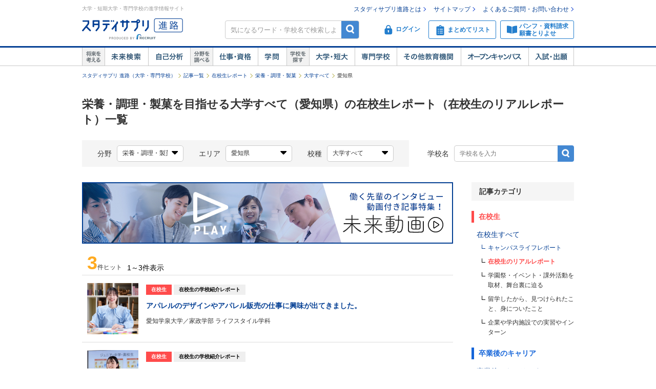

--- FILE ---
content_type: text/html;charset=UTF-8
request_url: https://shingakunet.com/empathyContents/campusLife/keito_ud010/koshuL_010/todofuken_23/?areaCd=05&formatTypeCd=S001
body_size: 19319
content:
<!DOCTYPE html PUBLIC "-//W3C//DTD XHTML 1.0 Transitional//EN" "http://www.w3.org/TR/xhtml1/DTD/xhtml1-transitional.dtd">
<html lang="ja">
<head>
<title>栄養・調理・製菓を目指せる大学すべて（愛知県）の在校生レポート（在校生のリアルレポート）一覧</title>
<meta http-equiv="Content-Type" content="text/html; charset=UTF-8" />
<meta http-equiv="Content-Style-Type" content="text/css" />
<meta http-equiv="Content-Script-Type" content="text/javascript" />
<meta name="keywords" content="栄養・調理・製菓,大学すべて,愛知県,スタディサプリ 進路,スタディサプリ,進学" />
<meta name="description" content="栄養・調理・製菓を目指せる大学すべて（愛知県）の在校生レポート（在校生のリアルレポート）を一覧で見てみよう！大学・短大選びなら【スタディサプリ 進路（旧：リクナビ進学）】" />
<link href="/css/assets/p_style.css?20171002161033" rel="stylesheet" type="text/css" media="all" />
<link href="/css/assets/bundle/p_bundle.css?20191217102600" rel="stylesheet" type="text/css" media="all" />
<link href="/css/header.css?20231219125015" rel="stylesheet" type="text/css" media="all" />
<link href="/css/footer.css?20160822192239" rel="stylesheet" type="text/css" media="all" />
<link href="/css/common.css?20240731120020" rel="stylesheet" type="text/css" media="all" />
<link href="/css/common_newbrand.css?20170905095654" rel="stylesheet" type="text/css" media="all" />
<link href="/css/assets/page/p_header.css?20220330151629" rel="stylesheet" type="text/css" media="all" />
<link href="/css/assets/page/p_empathy_contents.css?20180710100108" rel="stylesheet" type="text/css" media="all" />
<link href="/css/assets/page/p_gakkaSearch.css?20210412162431" rel="stylesheet" type="text/css" media="all" />
<link href="/css/assets/page/p_shinro_common.css?20240329133156" rel="stylesheet" type="text/css" media="all" />

<link rel="alternate" media="only screen and (max-width: 640px)" href="https://shingakunet.com/smp/empathyContents/campusLife/keito_ud010/koshuL_010/todofuken_23/?formatTypeCd=S001&amp;areaCd=05" />
<link rel="canonical" href="https://shingakunet.com/empathyContents/campusLife/keito_ud010/koshuL_010/todofuken_23/?formatTypeCd=S001&amp;areaCd=05" />
<script type="text/javascript" src="/js/env.js?20140626131721" charset="Shift_JIS"></script>
<script type="text/javascript" src="/js/conv/alert.js?20100325120423" charset="Shift_JIS"></script>
<script type="text/javascript" src="/js/jquery.js?20100325120423"></script>
<script type="text/javascript" src="/js/jquery.preload.js?20110228225021"></script>
<script type="text/javascript" src="/js/jquery.opencampasimage.js?20110228225021"></script>
<script type="text/javascript" src="/js/eventHandler.js?20160916191426"></script>
<script type="text/javascript" src="/js/common_rikunabi.js?20121225140110"></script>
<script type="text/javascript" src="/js/app.min.js?20220927100704"></script>

<script type="text/javascript">
window.ajaxFlag = true;
</script>

<script language="JavaScript" type="text/javascript">
<!--
window.onload = function() {
altcheck(1);
}
//-->
</script>
</head>
<body>
<div id="addListButtonImagePreload"></div>
<!-- Google Tag Manager -->
<noscript><iframe src="//www.googletagmanager.com/ns.html?id=GTM-NS9Q7D"
height="0" width="0" style="display:none;visibility:hidden"></iframe></noscript>
<script>(function(w,d,s,l,i){w[l]=w[l]||[];w[l].push({'gtm.start':
new Date().getTime(),event:'gtm.js'});var f=d.getElementsByTagName(s)[0],
j=d.createElement(s),dl=l!='dataLayer'?'&l='+l:'';j.async=true;j.src=
'//www.googletagmanager.com/gtm.js?id='+i+dl;f.parentNode.insertBefore(j,f);
})(window,document,'script','dataLayer','GTM-NS9Q7D');</script>
<!-- End Google Tag Manager -->
<div>
<a name="pagetop"></a>
<div id="container">
<div class="bgWhite">
<div id="shingaku_head"><div id="header">
<div class="headerCon">
<div class="headerL">
<p>大学・短期大学・専門学校の進学情報サイト</p>
<p class="siteLogo">
<a href="https://shingakunet.com/"  target="_top" ><img src="/images/common/header_rikunavi_shingaku.gif"  alt="スタディサプリ進路"  width="204"  height="44" /></a></p>
<p class="siteCatch">
<img src="/images/common/header_catch.gif"  alt="未来へつながる、学びが見えてくる"  width="114"  class="Arw03"  height="30"  /></p>
</div>
<div class="headerR">
<ul class="memberLink">
<li><a href="https://shingakunet.com/rnet/column/rikunabi/index.html" >スタディサプリ進路とは</a></li>
<li><a href="https://shingakunet.com/rnet/sitemap/index.html" >サイトマップ</a></li>
<li class="last"><a href="https://shingakunet.com/rnet/info/shi_faq_index.html" >よくあるご質問・お問い合わせ</a></li>
</ul>
<div class="search">
<div class="freeWordBox">
<form action="/net/fwSearch/list" method="GET" class="validateForm" name="form1">
<input type="text" name="keyword" maxlength="256" title="気になるワード・学校名で検索しよう" class="tf inputGray checkNoInput">
<a href="#" onclick="$('form[name=form1]').trigger('submit'); return false;" class="btnSearch">検索</a>
</form>
</div>
<div class="search__menuBtn__wrapper search__menuBtn__wrapper--logins">
<div class="search__menuBtn search__menuBtn--login js-loginBtnHeader">
<a href="https://shingakunet.com/net2/quipMember/auth/organicSignIn/">
<img src="/images/common/icon_header_login.svg"  alt="ログイン"  /><p>ログイン</p>
</a>
</div>
<div class="search__menuBtn search__menuBtn--account js-accountBtnHeader">
<div class="headerLinkMenu__button headerLinkMenu__button--logins js-accountBtnHeaderLink">
<img src="/images/common/icon_header_account.svg"  alt="アカウント"  /><p>アカウント</p>
</div>
</div>
</div>
<div class="search__menuBtn__wrapper">
<div class="search__menuBtn search__menuBtn--rireki">
<a href="https://shingakunet.com/net2/cart/list">
<img src="/images/common/icon_header_matomete_new.svg"  alt="まとめてリスト"  /><p>まとめてリスト</p>
<div class="headerR__badge" style="display: none">
<p class="headerR__badge__count"></p>
</div>
</a>
</div>
</div>
<div class="search__menuBtn__wrapper">
<div class="search__menuBtn search__menuBtn--order">
<a href="https://shingakunet.com/rnet/campaign/shiryou/">
<img src="/images/common/icon_header_pamphlet.svg"  alt="パンフ・資料請求・願書とりよせ"  /><p>パンフ・資料請求<br />願書とりよせ</p>
</a>
</div>
</div>
</div>

<div class="dropDownMenu js-dropDownMenu">
<div class="dropDownMenu__frame">
<ul class="dropDownMenu__list">
<li class="dropDownMenu__listItem">
<a href="/net2/quipMember/messageBox/" class="dropDownMenu__linkItem  js-messageListLinkDropDown">
メッセージ
</a>
</li>
<li class="dropDownMenu__listItem">
<a href="/net2/quipMember/account/myPage/" class="dropDownMenu__linkItem">
プロフィール
</a>
</li>
</ul>
</div>
</div>

</div>
</div>
<div class="gnav">
<div class="gnavInner">
<dl class="cat01">
<dt>
<img src="/images/common/btn_gnav_head_01.png"  alt="将来を考える"  width="44"  height="36"  /></dt>
<dd class="btn01">
<a href="https://shingakunet.com/empathyContents/senpaiShigoto/all/koshuL_all/area_all/?formatTypeCd=C999">未来検索</a>
</dd>
<dd class="btn02"><a href="https://shingakunet.com/rnet/column/bunseki/index.html" >自己解析</a></dd>
</dl>
<dl class="cat02">
<dt>
<img src="/images/common/btn_gnav_head_02.png"  alt="分野を調べる"  width="44"  height="36"  /></dt>
<dd class="btn05">
<a href="https://shingakunet.com/bunnya/">仕事・資格</a>
</dd>
<dd class="btn03">
<a href="https://shingakunet.com/gakumon/">学問</a>
</dd>
</dl>
<dl class="cat03">
<dt>
<img src="/images/common/btn_gnav_head_03.png"  alt="学校を探す"  width="44"  height="36"  /></dt>
<dd class="btn01"><a href="https://shingakunet.com/daitan/">大学・短大</a></dd>
<dd class="btn02"><a href="https://shingakunet.com/senkaku/">専門学校</a></dd>
<dd class="btn05"><a href="https://shingakunet.com/area_all/school">その他教育機関</a></dd>
<dd class="btn03"><a href="https://shingakunet.com/openCampus/">オープンキャンパス</a></dd>
<dd class="btn04"><a href="https://shingakunet.com/nyushi/" >入試・出願</a></dd>
</dl>
</div>
</div>
</div>
<script type="text/javascript" src="/js/assets/pc_matomete.js?20240327151942"></script>
</div>
</div>
<noscript>
<ul>
<li>大学・短期大学・専門学校の進学情報サイト</li>
<li><a href="https://shingakunet.com/">スタディサプリ進路</a></li>
<li><a href="https://shingakunet.com/daitan/">大学・短大を探そう</a></li>
<li><a href="https://shingakunet.com/senkaku/">専門学校を探そう</a></li>
<li><a href="https://shingakunet.com/area_all/school">その他教育機関を探そう</a></li>
<li><a href="https://shingakunet.com/openCampus/">オープンキャンパスへ行こう</a></li>
<li><a href="https://shingakunet.com/nyushi/" >入試・出願</a></li>
<li><a href="https://shingakunet.com/empathyContents/senpaiShigoto/all/koshuL_all/area_all/?formatTypeCd=C999">未来検索</a></li>
<li><a href="https://shingakunet.com/rnet/column/bunseki/index.html" >自己解析</a></li>
<li><a href="https://shingakunet.com/bunnya/">仕事・資格</a></li>
<li><a href="https://shingakunet.com/gakumon/">学問</a></li>
</ul>

</noscript>




 
 








<script type="text/javascript" src="/js/select.js?20160329131136"></script>
<script type="text/javascript" src="/js/assets/p_empathy_contents.js?20171002161033"></script>


<div id="pankuzu">
<ul>
	<li><a href="https://shingakunet.com/">スタディサプリ 進路（大学・専門学校）</a></li>
							<li><a href="/empathyContents/all/all/koshuL_all/area_all/">記事一覧</a></li>								<li><a href="/empathyContents/campusLife/all/koshuL_all/area_all/">在校生レポート</a></li>								<li><a href="/empathyContents/campusLife/keito_ud010/koshuL_all/area_all/">栄養・調理・製菓</a></li>								<li><a href="/empathyContents/campusLife/keito_ud010/koshuL_010/area_all/">大学すべて</a></li>								<li>愛知県</li>					<script type="application/ld+json">
	{
		"@context": "http://schema.org",
		"@type": "BreadcrumbList",
		"itemListElement":
		[
			{
				"@type": "ListItem",
				"position": 1,
				"item":
				{
					"@id": "https://shingakunet.com/",
					"name": "スタディサプリ 進路（大学・専門学校）"
				}
			},
										{
				"@type": "ListItem",
				"position": 2,
				"item":
				{
					"@id": "https://shingakunet.com/empathyContents/all/all/koshuL_all/area_all/",
					"name": "記事一覧"
				}
			}
										,
					{
				"@type": "ListItem",
				"position": 3,
				"item":
				{
					"@id": "https://shingakunet.com/empathyContents/campusLife/all/koshuL_all/area_all/",
					"name": "在校生レポート"
				}
			}
										,
					{
				"@type": "ListItem",
				"position": 4,
				"item":
				{
					"@id": "https://shingakunet.com/empathyContents/campusLife/keito_ud010/koshuL_all/area_all/",
					"name": "栄養・調理・製菓"
				}
			}
										,
					{
				"@type": "ListItem",
				"position": 5,
				"item":
				{
					"@id": "https://shingakunet.com/empathyContents/campusLife/keito_ud010/koshuL_010/area_all/",
					"name": "大学すべて"
				}
			}
																								,
					{
				"@type": "ListItem",
				"position": 6,
				"item":
				{
					"@id": "https://shingakunet.com/empathyContents/campusLife/keito_ud010/koshuL_010/todofuken_23/",
					"name": "愛知県"
				}
			}
			]
	}
	</script>
	</ul>
</div>

<div id="contents" class="__shi_font_setting">
<h1 class="titleCommon1" style="font-size: 22px;" data-type="footerViewTrigger">栄養・調理・製菓を目指せる大学すべて（愛知県）の在校生レポート（在校生のリアルレポート）一覧</h1>

<div class="clearfix">
<dl class="__shi_m_box_search empathySearch empathySearch--left">
<dt>分野</dt>
<dd>
<p class="__shi_m_box_input" data-customselect="selected"><span>栄養・調理・製菓</span></p>
<div data-customselectbox="target" class="__shi_m_box_search_panel gakkaSearchAdditionalBlock">
<ul class="gakkaSearchTabMenu">
<li data-tab="trigger" class="gakkaSearchTabMenu__item is--active">仕事</li>
<li data-tab="trigger" class="gakkaSearchTabMenu__item">学問</li>
</ul>
<div>
<div data-tab="target" class="gakkaSearchTabContents">
<table>
<tbody>
<tr>
<td>
<a href="/empathyContents/campusLife/category_uc110/koshuL_010/todofuken_23/?formatTypeCd=S001&amp;areaCd=05&amp;keitoCd=ud010">
調理・料理に関する仕事(3)
</a>
</td>
<td class='__shi_noHover'>
<div class="shingleColumnText">製菓・パンに関する仕事(0)</div>
</td>
<td>
<a href="/empathyContents/campusLife/category_uc130/koshuL_010/todofuken_23/?formatTypeCd=S001&amp;areaCd=05&amp;keitoCd=ud010">
栄養に関する仕事(2)
</a>
</td>
</tr>
</tbody>
</table>
</div>
<div data-tab="target" class="gakkaSearchTabContents" style="display:none">
<table>
<tbody>
<tr>
<td class='__shi_noHover'>
<div class="shingleColumnText">文化・地理・歴史(0)</div>
</td>
<td>
<a href="/empathyContents/campusLife/shiko_bd010/koshuL_010/todofuken_23/?formatTypeCd=S001&amp;areaCd=05">
法律・政治・経済(1)
</a>
</td>
</tr>
<tr>
<td>
<a href="/empathyContents/campusLife/shiko_cd010/koshuL_010/todofuken_23/?formatTypeCd=S001&amp;areaCd=05">
社会・マスコミ(2)
</a>
</td>
<td>
<a href="/empathyContents/campusLife/shiko_dd010/koshuL_010/todofuken_23/?formatTypeCd=S001&amp;areaCd=05">
国際・語学(1)
</a>
</td>
</tr>
<tr>
<td>
<a href="/empathyContents/campusLife/shiko_ed010/koshuL_010/todofuken_23/?formatTypeCd=S001&amp;areaCd=05">
芸術・文学・表現(2)
</a>
</td>
<td>
<a href="/empathyContents/campusLife/shiko_fd010/koshuL_010/todofuken_23/?formatTypeCd=S001&amp;areaCd=05">
家政・生活(5)
</a>
</td>
</tr>
<tr>
<td>
<a href="/empathyContents/campusLife/shiko_gd010/koshuL_010/todofuken_23/?formatTypeCd=S001&amp;areaCd=05">
人間・心理・教育・福祉(7)
</a>
</td>
<td>
<a href="/empathyContents/campusLife/shiko_hd010/koshuL_010/todofuken_23/?formatTypeCd=S001&amp;areaCd=05">
スポーツ・健康・医療(4)
</a>
</td>
</tr>
<tr>
<td class='__shi_noHover'>
<div class="shingleColumnText">数学・物理・化学(0)</div>
</td>
<td class='__shi_noHover'>
<div class="shingleColumnText">生物(0)</div>
</td>
</tr>
<tr>
<td class='__shi_noHover'>
<div class="shingleColumnText">地球・環境・エネルギー(0)</div>
</td>
<td class='__shi_noHover'>
<div class="shingleColumnText">工学・建築・技術(0)</div>
</td>
</tr>
</tbody>
</table>
</div>
</div>
</div>

</dd>

<dt>エリア</dt>
<dd>
 <p class="__shi_m_box_input" data-customSelect="selected"><span>愛知県</span></p>
<div data-customSelectBox="target" class="__shi_m_box_search_panel __shi_m_box_search_panelOverride">
<div>
<table>
<tbody>
<tr><th><a  href="/empathyContents/campusLife/keito_ud010/koshuL_010/area_all/?formatTypeCd=S001">すべて(3)</a></th></tr>
<tr>
<th class='__shi_noHover'>
<div class="text">北海道(0)</div>
</th>
<td class='__shi_noHover'>
<div class="text">北海道(0)</div>
</td>
</tr>
<tr>
<th class='__shi_noHover'>
<div class="text">東北(0)</div>
</th>
<td class='__shi_noHover'>
<div class="text">青森(0)</div>
</td>
<td class='__shi_noHover'>
<div class="text">岩手(0)</div>
</td>
<td class='__shi_noHover'>
<div class="text">宮城(0)</div>
</td>
<td class='__shi_noHover'>
<div class="text">秋田(0)</div>
</td>
<td class='__shi_noHover'>
<div class="text">山形(0)</div>
</td>
<td class='__shi_noHover'>
<div class="text">福島(0)</div>
</td>
</tr>
<tr>
<th class='__shi_noHover'>
<div class="text">関東(0)</div>
</th>
<td class='__shi_noHover'>
<div class="text">茨城(0)</div>
</td>
<td class='__shi_noHover'>
<div class="text">栃木(0)</div>
</td>
<td class='__shi_noHover'>
<div class="text">群馬(0)</div>
</td>
<td class='__shi_noHover'>
<div class="text">埼玉(0)</div>
</td>
<td class='__shi_noHover'>
<div class="text">千葉(0)</div>
</td>
<td class='__shi_noHover'>
<div class="text">東京(0)</div>
</td>
<td class='__shi_noHover'>
<div class="text">神奈川(0)</div>
</td>
</tr>
<tr>
<th class='__shi_noHover'>
<div class="text">甲信越(0)</div>
</th>
<td class='__shi_noHover'>
<div class="text">新潟(0)</div>
</td>
<td class='__shi_noHover'>
<div class="text">山梨(0)</div>
</td>
<td class='__shi_noHover'>
<div class="text">長野(0)</div>
</td>
</tr>
<tr>
<th>
<a href="/empathyContents/campusLife/keito_ud010/koshuL_010/area_05/?formatTypeCd=S001">
東海(3)
</a>
</th>
<td class='__shi_noHover'>
<div class="text">岐阜(0)</div>
</td>
<td class='__shi_noHover'>
<div class="text">静岡(0)</div>
</td>
<td class="__shi_selected">
<div class="text">愛知(3)</div>
</td>
<td class='__shi_noHover'>
<div class="text">三重(0)</div>
</td>
</tr>
<tr>
<th class='__shi_noHover'>
<div class="text">北陸(0)</div>
</th>
<td class='__shi_noHover'>
<div class="text">富山(0)</div>
</td>
<td class='__shi_noHover'>
<div class="text">石川(0)</div>
</td>
<td class='__shi_noHover'>
<div class="text">福井(0)</div>
</td>
</tr>
<tr>
<th class='__shi_noHover'>
<div class="text">近畿(0)</div>
</th>
<td class='__shi_noHover'>
<div class="text">滋賀(0)</div>
</td>
<td class='__shi_noHover'>
<div class="text">京都(0)</div>
</td>
<td class='__shi_noHover'>
<div class="text">大阪(0)</div>
</td>
<td class='__shi_noHover'>
<div class="text">兵庫(0)</div>
</td>
<td class='__shi_noHover'>
<div class="text">奈良(0)</div>
</td>
<td class='__shi_noHover'>
<div class="text">和歌山(0)</div>
</td>
</tr>
<tr>
<th class='__shi_noHover'>
<div class="text">中国・四国(0)</div>
</th>
<td class='__shi_noHover'>
<div class="text">鳥取(0)</div>
</td>
<td class='__shi_noHover'>
<div class="text">島根(0)</div>
</td>
<td class='__shi_noHover'>
<div class="text">岡山(0)</div>
</td>
<td class='__shi_noHover'>
<div class="text">広島(0)</div>
</td>
<td class='__shi_noHover'>
<div class="text">山口(0)</div>
</td>
<td class='__shi_noHover'>
<div class="text">徳島(0)</div>
</td>
<td class='__shi_noHover'>
<div class="text">香川(0)</div>
</td>
<td class='__shi_noHover'>
<div class="text">愛媛(0)</div>
</td>
<td class='__shi_noHover'>
<div class="text">高知(0)</div>
</td>
</tr>
<tr>
<th class='__shi_noHover'>
<div class="text">九州・沖縄(0)</div>
</th>
<td class='__shi_noHover'>
<div class="text">福岡(0)</div>
</td>
<td class='__shi_noHover'>
<div class="text">佐賀(0)</div>
</td>
<td class='__shi_noHover'>
<div class="text">長崎(0)</div>
</td>
<td class='__shi_noHover'>
<div class="text">熊本(0)</div>
</td>
<td class='__shi_noHover'>
<div class="text">大分(0)</div>
</td>
<td class='__shi_noHover'>
<div class="text">宮崎(0)</div>
</td>
<td class='__shi_noHover'>
<div class="text">鹿児島(0)</div>
</td>
<td class='__shi_noHover'>
<div class="text">沖縄(0)</div>
</td>
</tr>
</tbody>
</table>
</div>
</div>
</dd>

<dt>校種</dt>
<dd>
 <p class="__shi_m_box_input __shi_l_fix_145" data-customSelect="selected"><span>大学すべて</span></p>
<div data-customSelectBox="target" class="__shi_m_box_search_panel" style="width: 200px;">
<table>
<tbody>
<tr><td><a href="/empathyContents/campusLife/keito_ud010/koshuL_all/todofuken_23/?formatTypeCd=S001&amp;areaCd=05">すべて(3)</a></td></tr>

<tr><td class="__shi_selected"><div class="text">大学すべて(3)</div></td></tr>
<tr><td class='__shi_noHover'><div class="text">国公立大学（0）</div></td></tr>
<tr><td><a href="/empathyContents/campusLife/keito_ud010/koshuM_12/todofuken_23/?formatTypeCd=S001&amp;areaCd=05">私立大学（2）</a></td></tr>
<tr><td class='__shi_noHover'><div class="text">国公立短大（0）</div></td></tr>
<tr><td><a href="/empathyContents/campusLife/keito_ud010/koshuM_14/todofuken_23/?formatTypeCd=S001&amp;areaCd=05">私立短大（1）</a></td></tr>
<tr><td class='__shi_noHover'><div class="text">専門学校（0）</div></td></tr>
<tr><td class='__shi_noHover'><div class="text">その他教育機関（0）</div></td></tr>
</tbody>
</table>
</div>
</dd>
</dl>
<dl class="__shi_m_box_search empathySearch empathySearch--right">
<dt>学校名</dt>
<dd>
<form class="empathySearch__freeword validateForm" action="/empathyContents/all/all/koshuL_all/area_all/?areaCd=05" method="get">
<input type="text" name="freeword" placeholder="学校名を入力" class="empathySearch__freeword__input checkNoInput" value="" autocomplete="off">
<input type="submit" value="検索" class="empathySearch__freeword__submit">
</form>
</dd></dl>
</div>

<div id="main">
	
<div class="empathyBanner">
<a href="/empathyContents/senpaiShigoto/all/koshuL_all/area_all/?formatTypeCd=C999" class="empathyBanner__a" onclick="var s2=s_gi(s_account);s2.tl($(this),'o','kyokan_miraidouga');">
<img src="/images/index/bnr_miraidouga.jpg" alt="働く先輩のインタビュー動画付き記事特集！未来動画" class="empathyBanner__img">
</a>
</div>

<div class="__shi_l_row">
<p class="__shi_h_fl_l __shi_h_ml_10" style="margin-bottom: 5px;"><span class="__shi_m_text_hit">3</span>件ヒット</p>
<p class="__shi_h_fl_l __shi_m_text_count __shi_h_ml_10">1～3件表示</p>
</div>

<ul class="empathyList" data-rco-more="target">
<li class="empathyList__item">
<a href="/gakko/SC000167/campusLife/9002267990/" class="empathyList__link">
<div class="empathyList__photo">
<img src="/school/9002248162/images/image_4505460_s.jpg"  alt="" /></div>
<div class="empathyList__data">
<div class="empathyList__label--campus">在校生</div>
<div class="empathyList__headline">在校生の学校紹介レポート</div>
<h2 class="empathyList__title">アパレルのデザインやアパレル販売の仕事に興味が出てきました。</h2>
<div class="empathyList__text">
愛知学泉大学／家政学部 ライフスタイル学科</div>
</div>
</a>
</li>
<li class="empathyList__item">
<a href="/gakko/SC000167/campusLife/9002268909/" class="empathyList__link">
<div class="empathyList__photo">
<img src="/school/9002248162/images/image_4546620_s.jpg"  alt="" /></div>
<div class="empathyList__data">
<div class="empathyList__label--campus">在校生</div>
<div class="empathyList__headline">在校生の学校紹介レポート</div>
<h2 class="empathyList__title">専門性を高めるとともに分野選択の幅を広げることもできます。</h2>
<div class="empathyList__text">
愛知学泉大学／家政学部 管理栄養学科</div>
</div>
</a>
</li>
<li class="empathyList__item">
<a href="/gakko/SC000671/campusLife/9002268552/" class="empathyList__link">
<div class="empathyList__photo">
<img src="/school/9002248586/images/image_4515352_s.jpg"  alt="" /></div>
<div class="empathyList__data">
<div class="empathyList__label--campus">在校生</div>
<div class="empathyList__headline">在校生の学校紹介レポート</div>
<h2 class="empathyList__title">栄養士に必要な学びを深める演習や実験が豊富です。</h2>
<div class="empathyList__text">
愛知学泉短期大学／食物栄養学科</div>
</div>
</a>
</li>
</ul>

<div class="__btmPagerBox">
<ul class="__resultPager __oh __hiddenDelim">
</ul>
</div>

<div class="empathyListMore">
<ul class="empathyListMore__list">
<li class="empathyListMore__item">
<a href="/shigoto-search/keito_ud010/?areaCd=05&amp;koshuCategoryLCd=010&amp;todofukenCd=23" class="empathyListMore__btn"><span class="empathyListMore__field">栄養・調理・製菓</span>を目指せる大学・短期大学（短大）を探す</a>
</li>
</ul>
</div>
</div>

<div id="navi">
<div class="empathyCategoriesTitle">記事カテゴリ</div>
<ul class="empathyCategories">
<li class="empathyCategories__category">
<div class="empathyCategories__head--campus">在校生</div>
<ul class="empathyCategories__item">
<li>
<a href="/empathyContents/campusLife/keito_ud010/koshuL_010/todofuken_23/?areaCd=05">在校生すべて</a>
<ul class="empathyCategories__lowerItem">
<li><a href="/empathyContents/campusLife/keito_ud010/koshuL_010/todofuken_23/?formatTypeCd=S000&amp;areaCd=05">キャンパスライフレポート</a></li>
<li class="empathyCategories__lowerItem--normal"><span class="empathyCategories__lowerActiveLink--campus">在校生のリアルレポート</span></li>
<li class="empathyCategories__lowerItem--normal"><span>学園祭・イベント・課外活動を取材、舞台裏に迫る</span></li>
<li class="empathyCategories__lowerItem--normal"><span>留学したから、見つけられたこと、身についたこと</span></li>
<li class="empathyCategories__lowerItem--normal"><span>企業や学内施設での実習やインターン</span></li>
</ul>
</li>
</ul>
</li>
<li class="empathyCategories__category">
<div class="empathyCategories__head--senpai">卒業後のキャリア</div>
<ul class="empathyCategories__item">
<li>
<a href="/empathyContents/senpaiShigoto/keito_ud010/koshuL_010/todofuken_23/?areaCd=05">卒業後のキャリアすべて</a>
<ul class="empathyCategories__lowerItem">
<li><a href="/empathyContents/senpaiShigoto/keito_ud010/koshuL_010/todofuken_23/?formatTypeCd=C000&amp;areaCd=05">先輩の仕事紹介</a></li>
<li class="empathyCategories__lowerItem--normal"><span class="empathyCategories__lowerInactiveLink">憧れの仕事に就いた先輩の成長ストーリー</span></li>
<li class="empathyCategories__lowerItem--normal"><span class="empathyCategories__lowerInactiveLink">○○が好き、を仕事にする方法、学ぶべきこと</span></li>
<li class="empathyCategories__lowerItem--normal"><span class="empathyCategories__lowerInactiveLink">この街で生きて行く卒業生の、今とこれから</span></li>
<li class="empathyCategories__lowerItem--normal"><span>未来動画</span></li>
</ul>
</li>
</ul>
</li>
<li class="empathyCategories__category">
<div class="empathyCategories__head--sensei">先生・教授</div>
<ul class="empathyCategories__item">
<li>
<span class="empathyCategories__activeLink--sensei">先生・教授すべて</span>
<ul class="empathyCategories__lowerItem">
<li class="empathyCategories__lowerItem--normal"><span>授業紹介</span></li>
<li class="empathyCategories__lowerItem--normal"><span>この学問を学ぶことで、広がる将来の仕事</span></li>
<li class="empathyCategories__lowerItem--normal"><span>先生が解説、在校生の作品集</span></li>
</ul>
</li>
</ul>
</li>
</ul></div>

</div>

<div id="contentsFooter" style="margin: 0px auto;">
<div id="comFootPTop" class="font12">
<img src="/images/common/icon_arrow_top.gif"  width="16"  class="Arw03"  height="15"  /><a href="#pagetop">ページの先頭へ</a>
</div>
</div>

<script type="text/javascript">var trace_p='KyokanTop';</script>
<script type="text/javascript" src="/js/vos/vos.js?20230619115203"></script>

		<script type="text/javascript">
		;window.NREUM||(NREUM={});NREUM.init={privacy:{cookies_enabled:true},ajax:{deny_list:["bam.nr-data.net"]}};
		window.NREUM||(NREUM={}),__nr_require=function(t,e,n){function r(n){if(!e[n]){var o=e[n]={exports:{}};t[n][0].call(o.exports,function(e){var o=t[n][1][e];return r(o||e)},o,o.exports)}return e[n].exports}if("function"==typeof __nr_require)return __nr_require;for(var o=0;o<n.length;o++)r(n[o]);return r}({1:[function(t,e,n){function r(t){try{s.console&&console.log(t)}catch(e){}}var o,i=t("ee"),a=t(29),s={};try{o=localStorage.getItem("__nr_flags").split(","),console&&"function"==typeof console.log&&(s.console=!0,o.indexOf("dev")!==-1&&(s.dev=!0),o.indexOf("nr_dev")!==-1&&(s.nrDev=!0))}catch(c){}s.nrDev&&i.on("internal-error",function(t){r(t.stack)}),s.dev&&i.on("fn-err",function(t,e,n){r(n.stack)}),s.dev&&(r("NR AGENT IN DEVELOPMENT MODE"),r("flags: "+a(s,function(t,e){return t}).join(", ")))},{}],2:[function(t,e,n){function r(t,e,n,r,s){try{l?l-=1:o(s||new UncaughtException(t,e,n),!0)}catch(f){try{i("ierr",[f,c.now(),!0])}catch(d){}}return"function"==typeof u&&u.apply(this,a(arguments))}function UncaughtException(t,e,n){this.message=t||"Uncaught error with no additional information",this.sourceURL=e,this.line=n}function o(t,e){var n=e?null:c.now();i("err",[t,n])}var i=t("handle"),a=t(30),s=t("ee"),c=t("loader"),f=t("gos"),u=window.onerror,d=!1,p="nr@seenError";if(!c.disabled){var l=0;c.features.err=!0,t(1),window.onerror=r;try{throw new Error}catch(h){"stack"in h&&(t(13),t(12),"addEventListener"in window&&t(6),c.xhrWrappable&&t(14),d=!0)}s.on("fn-start",function(t,e,n){d&&(l+=1)}),s.on("fn-err",function(t,e,n){d&&!n[p]&&(f(n,p,function(){return!0}),this.thrown=!0,o(n))}),s.on("fn-end",function(){d&&!this.thrown&&l>0&&(l-=1)}),s.on("internal-error",function(t){i("ierr",[t,c.now(),!0])})}},{}],3:[function(t,e,n){var r=t("loader");r.disabled||(r.features.ins=!0)},{}],4:[function(t,e,n){function r(){L++,C=g.hash,this[u]=y.now()}function o(){L--,g.hash!==C&&i(0,!0);var t=y.now();this[h]=~~this[h]+t-this[u],this[d]=t}function i(t,e){E.emit("newURL",[""+g,e])}function a(t,e){t.on(e,function(){this[e]=y.now()})}var s="-start",c="-end",f="-body",u="fn"+s,d="fn"+c,p="cb"+s,l="cb"+c,h="jsTime",m="fetch",v="addEventListener",w=window,g=w.location,y=t("loader");if(w[v]&&y.xhrWrappable&&!y.disabled){var x=t(10),b=t(11),E=t(8),R=t(6),O=t(13),S=t(7),N=t(14),M=t(9),P=t("ee"),T=P.get("tracer");t(16),y.features.spa=!0;var C,L=0;P.on(u,r),b.on(p,r),M.on(p,r),P.on(d,o),b.on(l,o),M.on(l,o),P.buffer([u,d,"xhr-done","xhr-resolved"]),R.buffer([u]),O.buffer(["setTimeout"+c,"clearTimeout"+s,u]),N.buffer([u,"new-xhr","send-xhr"+s]),S.buffer([m+s,m+"-done",m+f+s,m+f+c]),E.buffer(["newURL"]),x.buffer([u]),b.buffer(["propagate",p,l,"executor-err","resolve"+s]),T.buffer([u,"no-"+u]),M.buffer(["new-jsonp","cb-start","jsonp-error","jsonp-end"]),a(N,"send-xhr"+s),a(P,"xhr-resolved"),a(P,"xhr-done"),a(S,m+s),a(S,m+"-done"),a(M,"new-jsonp"),a(M,"jsonp-end"),a(M,"cb-start"),E.on("pushState-end",i),E.on("replaceState-end",i),w[v]("hashchange",i,!0),w[v]("load",i,!0),w[v]("popstate",function(){i(0,L>1)},!0)}},{}],5:[function(t,e,n){function r(t){}if(window.performance&&window.performance.timing&&window.performance.getEntriesByType){var o=t("ee"),i=t("handle"),a=t(13),s=t(12),c="learResourceTimings",f="addEventListener",u="resourcetimingbufferfull",d="bstResource",p="resource",l="-start",h="-end",m="fn"+l,v="fn"+h,w="bstTimer",g="pushState",y=t("loader");if(!y.disabled){y.features.stn=!0,t(8),"addEventListener"in window&&t(6);var x=NREUM.o.EV;o.on(m,function(t,e){var n=t[0];n instanceof x&&(this.bstStart=y.now())}),o.on(v,function(t,e){var n=t[0];n instanceof x&&i("bst",[n,e,this.bstStart,y.now()])}),a.on(m,function(t,e,n){this.bstStart=y.now(),this.bstType=n}),a.on(v,function(t,e){i(w,[e,this.bstStart,y.now(),this.bstType])}),s.on(m,function(){this.bstStart=y.now()}),s.on(v,function(t,e){i(w,[e,this.bstStart,y.now(),"requestAnimationFrame"])}),o.on(g+l,function(t){this.time=y.now(),this.startPath=location.pathname+location.hash}),o.on(g+h,function(t){i("bstHist",[location.pathname+location.hash,this.startPath,this.time])}),f in window.performance&&(window.performance["c"+c]?window.performance[f](u,function(t){i(d,[window.performance.getEntriesByType(p)]),window.performance["c"+c]()},!1):window.performance[f]("webkit"+u,function(t){i(d,[window.performance.getEntriesByType(p)]),window.performance["webkitC"+c]()},!1)),document[f]("scroll",r,{passive:!0}),document[f]("keypress",r,!1),document[f]("click",r,!1)}}},{}],6:[function(t,e,n){function r(t){for(var e=t;e&&!e.hasOwnProperty(u);)e=Object.getPrototypeOf(e);e&&o(e)}function o(t){s.inPlace(t,[u,d],"-",i)}function i(t,e){return t[1]}var a=t("ee").get("events"),s=t("wrap-function")(a,!0),c=t("gos"),f=XMLHttpRequest,u="addEventListener",d="removeEventListener";e.exports=a,"getPrototypeOf"in Object?(r(document),r(window),r(f.prototype)):f.prototype.hasOwnProperty(u)&&(o(window),o(f.prototype)),a.on(u+"-start",function(t,e){var n=t[1],r=c(n,"nr@wrapped",function(){function t(){if("function"==typeof n.handleEvent)return n.handleEvent.apply(n,arguments)}var e={object:t,"function":n}[typeof n];return e?s(e,"fn-",null,e.name||"anonymous"):n});this.wrapped=t[1]=r}),a.on(d+"-start",function(t){t[1]=this.wrapped||t[1]})},{}],7:[function(t,e,n){function r(t,e,n){var r=t[e];"function"==typeof r&&(t[e]=function(){var t=i(arguments),e={};o.emit(n+"before-start",[t],e);var a;e[m]&&e[m].dt&&(a=e[m].dt);var s=r.apply(this,t);return o.emit(n+"start",[t,a],s),s.then(function(t){return o.emit(n+"end",[null,t],s),t},function(t){throw o.emit(n+"end",[t],s),t})})}var o=t("ee").get("fetch"),i=t(30),a=t(29);e.exports=o;var s=window,c="fetch-",f=c+"body-",u=["arrayBuffer","blob","json","text","formData"],d=s.Request,p=s.Response,l=s.fetch,h="prototype",m="nr@context";d&&p&&l&&(a(u,function(t,e){r(d[h],e,f),r(p[h],e,f)}),r(s,"fetch",c),o.on(c+"end",function(t,e){var n=this;if(e){var r=e.headers.get("content-length");null!==r&&(n.rxSize=r),o.emit(c+"done",[null,e],n)}else o.emit(c+"done",[t],n)}))},{}],8:[function(t,e,n){var r=t("ee").get("history"),o=t("wrap-function")(r);e.exports=r;var i=window.history&&window.history.constructor&&window.history.constructor.prototype,a=window.history;i&&i.pushState&&i.replaceState&&(a=i),o.inPlace(a,["pushState","replaceState"],"-")},{}],9:[function(t,e,n){function r(t){function e(){c.emit("jsonp-end",[],p),t.removeEventListener("load",e,!1),t.removeEventListener("error",n,!1)}function n(){c.emit("jsonp-error",[],p),c.emit("jsonp-end",[],p),t.removeEventListener("load",e,!1),t.removeEventListener("error",n,!1)}var r=t&&"string"==typeof t.nodeName&&"script"===t.nodeName.toLowerCase();if(r){var o="function"==typeof t.addEventListener;if(o){var a=i(t.src);if(a){var u=s(a),d="function"==typeof u.parent[u.key];if(d){var p={};f.inPlace(u.parent,[u.key],"cb-",p),t.addEventListener("load",e,!1),t.addEventListener("error",n,!1),c.emit("new-jsonp",[t.src],p)}}}}}function o(){return"addEventListener"in window}function i(t){var e=t.match(u);return e?e[1]:null}function a(t,e){var n=t.match(p),r=n[1],o=n[3];return o?a(o,e[r]):e[r]}function s(t){var e=t.match(d);return e&&e.length>=3?{key:e[2],parent:a(e[1],window)}:{key:t,parent:window}}var c=t("ee").get("jsonp"),f=t("wrap-function")(c);if(e.exports=c,o()){var u=/[?&](?:callback|cb)=([^&#]+)/,d=/(.*)\.([^.]+)/,p=/^(\w+)(\.|$)(.*)$/,l=["appendChild","insertBefore","replaceChild"];Node&&Node.prototype&&Node.prototype.appendChild?f.inPlace(Node.prototype,l,"dom-"):(f.inPlace(HTMLElement.prototype,l,"dom-"),f.inPlace(HTMLHeadElement.prototype,l,"dom-"),f.inPlace(HTMLBodyElement.prototype,l,"dom-")),c.on("dom-start",function(t){r(t[0])})}},{}],10:[function(t,e,n){var r=t("ee").get("mutation"),o=t("wrap-function")(r),i=NREUM.o.MO;e.exports=r,i&&(window.MutationObserver=function(t){return this instanceof i?new i(o(t,"fn-")):i.apply(this,arguments)},MutationObserver.prototype=i.prototype)},{}],11:[function(t,e,n){function r(t){var e=i.context(),n=s(t,"executor-",e,null,!1),r=new f(n);return i.context(r).getCtx=function(){return e},r}var o=t("wrap-function"),i=t("ee").get("promise"),a=t("ee").getOrSetContext,s=o(i),c=t(29),f=NREUM.o.PR;e.exports=i,f&&(window.Promise=r,["all","race"].forEach(function(t){var e=f[t];f[t]=function(n){function r(t){return function(){i.emit("propagate",[null,!o],a,!1,!1),o=o||!t}}var o=!1;c(n,function(e,n){Promise.resolve(n).then(r("all"===t),r(!1))});var a=e.apply(f,arguments),s=f.resolve(a);return s}}),["resolve","reject"].forEach(function(t){var e=f[t];f[t]=function(t){var n=e.apply(f,arguments);return t!==n&&i.emit("propagate",[t,!0],n,!1,!1),n}}),f.prototype["catch"]=function(t){return this.then(null,t)},f.prototype=Object.create(f.prototype,{constructor:{value:r}}),c(Object.getOwnPropertyNames(f),function(t,e){try{r[e]=f[e]}catch(n){}}),o.wrapInPlace(f.prototype,"then",function(t){return function(){var e=this,n=o.argsToArray.apply(this,arguments),r=a(e);r.promise=e,n[0]=s(n[0],"cb-",r,null,!1),n[1]=s(n[1],"cb-",r,null,!1);var c=t.apply(this,n);return r.nextPromise=c,i.emit("propagate",[e,!0],c,!1,!1),c}}),i.on("executor-start",function(t){t[0]=s(t[0],"resolve-",this,null,!1),t[1]=s(t[1],"resolve-",this,null,!1)}),i.on("executor-err",function(t,e,n){t[1](n)}),i.on("cb-end",function(t,e,n){i.emit("propagate",[n,!0],this.nextPromise,!1,!1)}),i.on("propagate",function(t,e,n){this.getCtx&&!e||(this.getCtx=function(){if(t instanceof Promise)var e=i.context(t);return e&&e.getCtx?e.getCtx():this})}),r.toString=function(){return""+f})},{}],12:[function(t,e,n){var r=t("ee").get("raf"),o=t("wrap-function")(r),i="equestAnimationFrame";e.exports=r,o.inPlace(window,["r"+i,"mozR"+i,"webkitR"+i,"msR"+i],"raf-"),r.on("raf-start",function(t){t[0]=o(t[0],"fn-")})},{}],13:[function(t,e,n){function r(t,e,n){t[0]=a(t[0],"fn-",null,n)}function o(t,e,n){this.method=n,this.timerDuration=isNaN(t[1])?0:+t[1],t[0]=a(t[0],"fn-",this,n)}var i=t("ee").get("timer"),a=t("wrap-function")(i),s="setTimeout",c="setInterval",f="clearTimeout",u="-start",d="-";e.exports=i,a.inPlace(window,[s,"setImmediate"],s+d),a.inPlace(window,[c],c+d),a.inPlace(window,[f,"clearImmediate"],f+d),i.on(c+u,r),i.on(s+u,o)},{}],14:[function(t,e,n){function r(t,e){d.inPlace(e,["onreadystatechange"],"fn-",s)}function o(){var t=this,e=u.context(t);t.readyState>3&&!e.resolved&&(e.resolved=!0,u.emit("xhr-resolved",[],t)),d.inPlace(t,g,"fn-",s)}function i(t){y.push(t),h&&(b?b.then(a):v?v(a):(E=-E,R.data=E))}function a(){for(var t=0;t<y.length;t++)r([],y[t]);y.length&&(y=[])}function s(t,e){return e}function c(t,e){for(var n in t)e[n]=t[n];return e}t(6);var f=t("ee"),u=f.get("xhr"),d=t("wrap-function")(u),p=NREUM.o,l=p.XHR,h=p.MO,m=p.PR,v=p.SI,w="readystatechange",g=["onload","onerror","onabort","onloadstart","onloadend","onprogress","ontimeout"],y=[];e.exports=u;var x=window.XMLHttpRequest=function(t){var e=new l(t);try{u.emit("new-xhr",[e],e),e.addEventListener(w,o,!1)}catch(n){try{u.emit("internal-error",[n])}catch(r){}}return e};if(c(l,x),x.prototype=l.prototype,d.inPlace(x.prototype,["open","send"],"-xhr-",s),u.on("send-xhr-start",function(t,e){r(t,e),i(e)}),u.on("open-xhr-start",r),h){var b=m&&m.resolve();if(!v&&!m){var E=1,R=document.createTextNode(E);new h(a).observe(R,{characterData:!0})}}else f.on("fn-end",function(t){t[0]&&t[0].type===w||a()})},{}],15:[function(t,e,n){function r(t){if(!s(t))return null;var e=window.NREUM;if(!e.loader_config)return null;var n=(e.loader_config.accountID||"").toString()||null,r=(e.loader_config.agentID||"").toString()||null,f=(e.loader_config.trustKey||"").toString()||null;if(!n||!r)return null;var h=l.generateSpanId(),m=l.generateTraceId(),v=Date.now(),w={spanId:h,traceId:m,timestamp:v};return(t.sameOrigin||c(t)&&p())&&(w.traceContextParentHeader=o(h,m),w.traceContextStateHeader=i(h,v,n,r,f)),(t.sameOrigin&&!u()||!t.sameOrigin&&c(t)&&d())&&(w.newrelicHeader=a(h,m,v,n,r,f)),w}function o(t,e){return"00-"+e+"-"+t+"-01"}function i(t,e,n,r,o){var i=0,a="",s=1,c="",f="";return o+"@nr="+i+"-"+s+"-"+n+"-"+r+"-"+t+"-"+a+"-"+c+"-"+f+"-"+e}function a(t,e,n,r,o,i){var a="btoa"in window&&"function"==typeof window.btoa;if(!a)return null;var s={v:[0,1],d:{ty:"Browser",ac:r,ap:o,id:t,tr:e,ti:n}};return i&&r!==i&&(s.d.tk=i),btoa(JSON.stringify(s))}function s(t){return f()&&c(t)}function c(t){var e=!1,n={};if("init"in NREUM&&"distributed_tracing"in NREUM.init&&(n=NREUM.init.distributed_tracing),t.sameOrigin)e=!0;else if(n.allowed_origins instanceof Array)for(var r=0;r<n.allowed_origins.length;r++){var o=h(n.allowed_origins[r]);if(t.hostname===o.hostname&&t.protocol===o.protocol&&t.port===o.port){e=!0;break}}return e}function f(){return"init"in NREUM&&"distributed_tracing"in NREUM.init&&!!NREUM.init.distributed_tracing.enabled}function u(){return"init"in NREUM&&"distributed_tracing"in NREUM.init&&!!NREUM.init.distributed_tracing.exclude_newrelic_header}function d(){return"init"in NREUM&&"distributed_tracing"in NREUM.init&&NREUM.init.distributed_tracing.cors_use_newrelic_header!==!1}function p(){return"init"in NREUM&&"distributed_tracing"in NREUM.init&&!!NREUM.init.distributed_tracing.cors_use_tracecontext_headers}var l=t(26),h=t(17);e.exports={generateTracePayload:r,shouldGenerateTrace:s}},{}],16:[function(t,e,n){function r(t){var e=this.params,n=this.metrics;if(!this.ended){this.ended=!0;for(var r=0;r<p;r++)t.removeEventListener(d[r],this.listener,!1);e.aborted||(n.duration=a.now()-this.startTime,this.loadCaptureCalled||4!==t.readyState?null==e.status&&(e.status=0):i(this,t),n.cbTime=this.cbTime,u.emit("xhr-done",[t],t),s("xhr",[e,n,this.startTime]))}}function o(t,e){var n=c(e),r=t.params;r.host=n.hostname+":"+n.port,r.pathname=n.pathname,t.parsedOrigin=n,t.sameOrigin=n.sameOrigin}function i(t,e){t.params.status=e.status;var n=v(e,t.lastSize);if(n&&(t.metrics.rxSize=n),t.sameOrigin){var r=e.getResponseHeader("X-NewRelic-App-Data");r&&(t.params.cat=r.split(", ").pop())}t.loadCaptureCalled=!0}var a=t("loader");if(a.xhrWrappable&&!a.disabled){var s=t("handle"),c=t(17),f=t(15).generateTracePayload,u=t("ee"),d=["load","error","abort","timeout"],p=d.length,l=t("id"),h=t(22),m=t(21),v=t(18),w=NREUM.o.REQ,g=window.XMLHttpRequest;a.features.xhr=!0,t(14),t(7),u.on("new-xhr",function(t){var e=this;e.totalCbs=0,e.called=0,e.cbTime=0,e.end=r,e.ended=!1,e.xhrGuids={},e.lastSize=null,e.loadCaptureCalled=!1,e.params=this.params||{},e.metrics=this.metrics||{},t.addEventListener("load",function(n){i(e,t)},!1),h&&(h>34||h<10)||window.opera||t.addEventListener("progress",function(t){e.lastSize=t.loaded},!1)}),u.on("open-xhr-start",function(t){this.params={method:t[0]},o(this,t[1]),this.metrics={}}),u.on("open-xhr-end",function(t,e){"loader_config"in NREUM&&"xpid"in NREUM.loader_config&&this.sameOrigin&&e.setRequestHeader("X-NewRelic-ID",NREUM.loader_config.xpid);var n=f(this.parsedOrigin);if(n){var r=!1;n.newrelicHeader&&(e.setRequestHeader("newrelic",n.newrelicHeader),r=!0),n.traceContextParentHeader&&(e.setRequestHeader("traceparent",n.traceContextParentHeader),n.traceContextStateHeader&&e.setRequestHeader("tracestate",n.traceContextStateHeader),r=!0),r&&(this.dt=n)}}),u.on("send-xhr-start",function(t,e){var n=this.metrics,r=t[0],o=this;if(n&&r){var i=m(r);i&&(n.txSize=i)}this.startTime=a.now(),this.listener=function(t){try{"abort"!==t.type||o.loadCaptureCalled||(o.params.aborted=!0),("load"!==t.type||o.called===o.totalCbs&&(o.onloadCalled||"function"!=typeof e.onload))&&o.end(e)}catch(n){try{u.emit("internal-error",[n])}catch(r){}}};for(var s=0;s<p;s++)e.addEventListener(d[s],this.listener,!1)}),u.on("xhr-cb-time",function(t,e,n){this.cbTime+=t,e?this.onloadCalled=!0:this.called+=1,this.called!==this.totalCbs||!this.onloadCalled&&"function"==typeof n.onload||this.end(n)}),u.on("xhr-load-added",function(t,e){var n=""+l(t)+!!e;this.xhrGuids&&!this.xhrGuids[n]&&(this.xhrGuids[n]=!0,this.totalCbs+=1)}),u.on("xhr-load-removed",function(t,e){var n=""+l(t)+!!e;this.xhrGuids&&this.xhrGuids[n]&&(delete this.xhrGuids[n],this.totalCbs-=1)}),u.on("addEventListener-end",function(t,e){e instanceof g&&"load"===t[0]&&u.emit("xhr-load-added",[t[1],t[2]],e)}),u.on("removeEventListener-end",function(t,e){e instanceof g&&"load"===t[0]&&u.emit("xhr-load-removed",[t[1],t[2]],e)}),u.on("fn-start",function(t,e,n){e instanceof g&&("onload"===n&&(this.onload=!0),("load"===(t[0]&&t[0].type)||this.onload)&&(this.xhrCbStart=a.now()))}),u.on("fn-end",function(t,e){this.xhrCbStart&&u.emit("xhr-cb-time",[a.now()-this.xhrCbStart,this.onload,e],e)}),u.on("fetch-before-start",function(t){function e(t,e){var n=!1;return e.newrelicHeader&&(t.set("newrelic",e.newrelicHeader),n=!0),e.traceContextParentHeader&&(t.set("traceparent",e.traceContextParentHeader),e.traceContextStateHeader&&t.set("tracestate",e.traceContextStateHeader),n=!0),n}var n,r=t[1]||{};"string"==typeof t[0]?n=t[0]:t[0]&&t[0].url?n=t[0].url:window.URL&&t[0]&&t[0]instanceof URL&&(n=t[0].href),n&&(this.parsedOrigin=c(n),this.sameOrigin=this.parsedOrigin.sameOrigin);var o=f(this.parsedOrigin);if(o&&(o.newrelicHeader||o.traceContextParentHeader))if("string"==typeof t[0]||window.URL&&t[0]&&t[0]instanceof URL){var i={};for(var a in r)i[a]=r[a];i.headers=new Headers(r.headers||{}),e(i.headers,o)&&(this.dt=o),t.length>1?t[1]=i:t.push(i)}else t[0]&&t[0].headers&&e(t[0].headers,o)&&(this.dt=o)}),u.on("fetch-start",function(t,e){this.params={},this.metrics={},this.startTime=a.now(),t.length>=1&&(this.target=t[0]),t.length>=2&&(this.opts=t[1]);var n,r=this.opts||{},i=this.target;"string"==typeof i?n=i:"object"==typeof i&&i instanceof w?n=i.url:window.URL&&"object"==typeof i&&i instanceof URL&&(n=i.href),o(this,n);var s=(""+(i&&i instanceof w&&i.method||r.method||"GET")).toUpperCase();this.params.method=s,this.txSize=m(r.body)||0}),u.on("fetch-done",function(t,e){this.params||(this.params={}),this.params.status=e?e.status:0;var n;"string"==typeof this.rxSize&&this.rxSize.length>0&&(n=+this.rxSize);var r={txSize:this.txSize,rxSize:n,duration:a.now()-this.startTime};s("xhr",[this.params,r,this.startTime])})}},{}],17:[function(t,e,n){var r={};e.exports=function(t){if(t in r)return r[t];var e=document.createElement("a"),n=window.location,o={};e.href=t,o.port=e.port;var i=e.href.split("://");!o.port&&i[1]&&(o.port=i[1].split("/")[0].split("@").pop().split(":")[1]),o.port&&"0"!==o.port||(o.port="https"===i[0]?"443":"80"),o.hostname=e.hostname||n.hostname,o.pathname=e.pathname,o.protocol=i[0],"/"!==o.pathname.charAt(0)&&(o.pathname="/"+o.pathname);var a=!e.protocol||":"===e.protocol||e.protocol===n.protocol,s=e.hostname===document.domain&&e.port===n.port;return o.sameOrigin=a&&(!e.hostname||s),"/"===o.pathname&&(r[t]=o),o}},{}],18:[function(t,e,n){function r(t,e){var n=t.responseType;return"json"===n&&null!==e?e:"arraybuffer"===n||"blob"===n||"json"===n?o(t.response):"text"===n||""===n||void 0===n?o(t.responseText):void 0}var o=t(21);e.exports=r},{}],19:[function(t,e,n){function r(){}function o(t,e,n){return function(){return i(t,[f.now()].concat(s(arguments)),e?null:this,n),e?void 0:this}}var i=t("handle"),a=t(29),s=t(30),c=t("ee").get("tracer"),f=t("loader"),u=NREUM;"undefined"==typeof window.newrelic&&(newrelic=u);var d=["setPageViewName","setCustomAttribute","setErrorHandler","finished","addToTrace","inlineHit","addRelease"],p="api-",l=p+"ixn-";a(d,function(t,e){u[e]=o(p+e,!0,"api")}),u.addPageAction=o(p+"addPageAction",!0),u.setCurrentRouteName=o(p+"routeName",!0),e.exports=newrelic,u.interaction=function(){return(new r).get()};var h=r.prototype={createTracer:function(t,e){var n={},r=this,o="function"==typeof e;return i(l+"tracer",[f.now(),t,n],r),function(){if(c.emit((o?"":"no-")+"fn-start",[f.now(),r,o],n),o)try{return e.apply(this,arguments)}catch(t){throw c.emit("fn-err",[arguments,this,t],n),t}finally{c.emit("fn-end",[f.now()],n)}}}};a("actionText,setName,setAttribute,save,ignore,onEnd,getContext,end,get".split(","),function(t,e){h[e]=o(l+e)}),newrelic.noticeError=function(t,e){"string"==typeof t&&(t=new Error(t)),i("err",[t,f.now(),!1,e])}},{}],20:[function(t,e,n){function r(t){if(NREUM.init){for(var e=NREUM.init,n=t.split("."),r=0;r<n.length-1;r++)if(e=e[n[r]],"object"!=typeof e)return;return e=e[n[n.length-1]]}}e.exports={getConfiguration:r}},{}],21:[function(t,e,n){e.exports=function(t){if("string"==typeof t&&t.length)return t.length;if("object"==typeof t){if("undefined"!=typeof ArrayBuffer&&t instanceof ArrayBuffer&&t.byteLength)return t.byteLength;if("undefined"!=typeof Blob&&t instanceof Blob&&t.size)return t.size;if(!("undefined"!=typeof FormData&&t instanceof FormData))try{return JSON.stringify(t).length}catch(e){return}}}},{}],22:[function(t,e,n){var r=0,o=navigator.userAgent.match(/Firefox[\/\s](\d+\.\d+)/);o&&(r=+o[1]),e.exports=r},{}],23:[function(t,e,n){function r(){return s.exists&&performance.now?Math.round(performance.now()):(i=Math.max((new Date).getTime(),i))-a}function o(){return i}var i=(new Date).getTime(),a=i,s=t(31);e.exports=r,e.exports.offset=a,e.exports.getLastTimestamp=o},{}],24:[function(t,e,n){function r(t){return!(!t||!t.protocol||"file:"===t.protocol)}e.exports=r},{}],25:[function(t,e,n){function r(t,e){var n=t.getEntries();n.forEach(function(t){"first-paint"===t.name?d("timing",["fp",Math.floor(t.startTime)]):"first-contentful-paint"===t.name&&d("timing",["fcp",Math.floor(t.startTime)])})}function o(t,e){var n=t.getEntries();n.length>0&&d("lcp",[n[n.length-1]])}function i(t){t.getEntries().forEach(function(t){t.hadRecentInput||d("cls",[t])})}function a(t){if(t instanceof h&&!v){var e=Math.round(t.timeStamp),n={type:t.type};e<=p.now()?n.fid=p.now()-e:e>p.offset&&e<=Date.now()?(e-=p.offset,n.fid=p.now()-e):e=p.now(),v=!0,d("timing",["fi",e,n])}}function s(t){"hidden"===t&&d("pageHide",[p.now()])}if(!("init"in NREUM&&"page_view_timing"in NREUM.init&&"enabled"in NREUM.init.page_view_timing&&NREUM.init.page_view_timing.enabled===!1)){var c,f,u,d=t("handle"),p=t("loader"),l=t(28),h=NREUM.o.EV;if("PerformanceObserver"in window&&"function"==typeof window.PerformanceObserver){c=new PerformanceObserver(r);try{c.observe({entryTypes:["paint"]})}catch(m){}f=new PerformanceObserver(o);try{f.observe({entryTypes:["largest-contentful-paint"]})}catch(m){}u=new PerformanceObserver(i);try{u.observe({type:"layout-shift",buffered:!0})}catch(m){}}if("addEventListener"in document){var v=!1,w=["click","keydown","mousedown","pointerdown","touchstart"];w.forEach(function(t){document.addEventListener(t,a,!1)})}l(s)}},{}],26:[function(t,e,n){function r(){function t(){return e?15&e[n++]:16*Math.random()|0}var e=null,n=0,r=window.crypto||window.msCrypto;r&&r.getRandomValues&&(e=r.getRandomValues(new Uint8Array(31)));for(var o,i="xxxxxxxx-xxxx-4xxx-yxxx-xxxxxxxxxxxx",a="",s=0;s<i.length;s++)o=i[s],"x"===o?a+=t().toString(16):"y"===o?(o=3&t()|8,a+=o.toString(16)):a+=o;return a}function o(){return a(16)}function i(){return a(32)}function a(t){function e(){return n?15&n[r++]:16*Math.random()|0}var n=null,r=0,o=window.crypto||window.msCrypto;o&&o.getRandomValues&&Uint8Array&&(n=o.getRandomValues(new Uint8Array(31)));for(var i=[],a=0;a<t;a++)i.push(e().toString(16));return i.join("")}e.exports={generateUuid:r,generateSpanId:o,generateTraceId:i}},{}],27:[function(t,e,n){function r(t,e){if(!o)return!1;if(t!==o)return!1;if(!e)return!0;if(!i)return!1;for(var n=i.split("."),r=e.split("."),a=0;a<r.length;a++)if(r[a]!==n[a])return!1;return!0}var o=null,i=null,a=/Version\/(\S+)\s+Safari/;if(navigator.userAgent){var s=navigator.userAgent,c=s.match(a);c&&s.indexOf("Chrome")===-1&&s.indexOf("Chromium")===-1&&(o="Safari",i=c[1])}e.exports={agent:o,version:i,match:r}},{}],28:[function(t,e,n){function r(t){function e(){t(a&&document[a]?document[a]:document[o]?"hidden":"visible")}"addEventListener"in document&&i&&document.addEventListener(i,e,!1)}e.exports=r;var o,i,a;"undefined"!=typeof document.hidden?(o="hidden",i="visibilitychange",a="visibilityState"):"undefined"!=typeof document.msHidden?(o="msHidden",i="msvisibilitychange"):"undefined"!=typeof document.webkitHidden&&(o="webkitHidden",i="webkitvisibilitychange",a="webkitVisibilityState")},{}],29:[function(t,e,n){function r(t,e){var n=[],r="",i=0;for(r in t)o.call(t,r)&&(n[i]=e(r,t[r]),i+=1);return n}var o=Object.prototype.hasOwnProperty;e.exports=r},{}],30:[function(t,e,n){function r(t,e,n){e||(e=0),"undefined"==typeof n&&(n=t?t.length:0);for(var r=-1,o=n-e||0,i=Array(o<0?0:o);++r<o;)i[r]=t[e+r];return i}e.exports=r},{}],31:[function(t,e,n){e.exports={exists:"undefined"!=typeof window.performance&&window.performance.timing&&"undefined"!=typeof window.performance.timing.navigationStart}},{}],ee:[function(t,e,n){function r(){}function o(t){function e(t){return t&&t instanceof r?t:t?f(t,c,a):a()}function n(n,r,o,i,a){if(a!==!1&&(a=!0),!l.aborted||i){t&&a&&t(n,r,o);for(var s=e(o),c=m(n),f=c.length,u=0;u<f;u++)c[u].apply(s,r);var p=d[y[n]];return p&&p.push([x,n,r,s]),s}}function i(t,e){g[t]=m(t).concat(e)}function h(t,e){var n=g[t];if(n)for(var r=0;r<n.length;r++)n[r]===e&&n.splice(r,1)}function m(t){return g[t]||[]}function v(t){return p[t]=p[t]||o(n)}function w(t,e){l.aborted||u(t,function(t,n){e=e||"feature",y[n]=e,e in d||(d[e]=[])})}var g={},y={},x={on:i,addEventListener:i,removeEventListener:h,emit:n,get:v,listeners:m,context:e,buffer:w,abort:s,aborted:!1};return x}function i(t){return f(t,c,a)}function a(){return new r}function s(){(d.api||d.feature)&&(l.aborted=!0,d=l.backlog={})}var c="nr@context",f=t("gos"),u=t(29),d={},p={},l=e.exports=o();e.exports.getOrSetContext=i,l.backlog=d},{}],gos:[function(t,e,n){function r(t,e,n){if(o.call(t,e))return t[e];var r=n();if(Object.defineProperty&&Object.keys)try{return Object.defineProperty(t,e,{value:r,writable:!0,enumerable:!1}),r}catch(i){}return t[e]=r,r}var o=Object.prototype.hasOwnProperty;e.exports=r},{}],handle:[function(t,e,n){function r(t,e,n,r){o.buffer([t],r),o.emit(t,e,n)}var o=t("ee").get("handle");e.exports=r,r.ee=o},{}],id:[function(t,e,n){function r(t){var e=typeof t;return!t||"object"!==e&&"function"!==e?-1:t===window?0:a(t,i,function(){return o++})}var o=1,i="nr@id",a=t("gos");e.exports=r},{}],loader:[function(t,e,n){function r(){if(!S++){var t=O.info=NREUM.info,e=m.getElementsByTagName("script")[0];if(setTimeout(f.abort,3e4),!(t&&t.licenseKey&&t.applicationID&&e))return f.abort();c(E,function(e,n){t[e]||(t[e]=n)});var n=a();s("mark",["onload",n+O.offset],null,"api"),s("timing",["load",n]);var r=m.createElement("script");0===t.agent.indexOf("http://")||0===t.agent.indexOf("https://")?r.src=t.agent:r.src=l+"://"+t.agent,e.parentNode.insertBefore(r,e)}}function o(){"complete"===m.readyState&&i()}function i(){s("mark",["domContent",a()+O.offset],null,"api")}var a=t(23),s=t("handle"),c=t(29),f=t("ee"),u=t(27),d=t(24),p=t(20),l=p.getConfiguration("ssl")===!1?"http":"https",h=window,m=h.document,v="addEventListener",w="attachEvent",g=h.XMLHttpRequest,y=g&&g.prototype,x=!d(h.location);NREUM.o={ST:setTimeout,SI:h.setImmediate,CT:clearTimeout,XHR:g,REQ:h.Request,EV:h.Event,PR:h.Promise,MO:h.MutationObserver};var b=""+location,E={beacon:"bam.nr-data.net",errorBeacon:"bam.nr-data.net",agent:"js-agent.newrelic.com/nr-spa-1210.min.js"},R=g&&y&&y[v]&&!/CriOS/.test(navigator.userAgent),O=e.exports={offset:a.getLastTimestamp(),now:a,origin:b,features:{},xhrWrappable:R,userAgent:u,disabled:x};if(!x){t(19),t(25),m[v]?(m[v]("DOMContentLoaded",i,!1),h[v]("load",r,!1)):(m[w]("onreadystatechange",o),h[w]("onload",r)),s("mark",["firstbyte",a.getLastTimestamp()],null,"api");var S=0}},{}],"wrap-function":[function(t,e,n){function r(t,e){function n(e,n,r,c,f){function nrWrapper(){var i,a,u,p;try{a=this,i=d(arguments),u="function"==typeof r?r(i,a):r||{}}catch(l){o([l,"",[i,a,c],u],t)}s(n+"start",[i,a,c],u,f);try{return p=e.apply(a,i)}catch(h){throw s(n+"err",[i,a,h],u,f),h}finally{s(n+"end",[i,a,p],u,f)}}return a(e)?e:(n||(n=""),nrWrapper[p]=e,i(e,nrWrapper,t),nrWrapper)}function r(t,e,r,o,i){r||(r="");var s,c,f,u="-"===r.charAt(0);for(f=0;f<e.length;f++)c=e[f],s=t[c],a(s)||(t[c]=n(s,u?c+r:r,o,c,i))}function s(n,r,i,a){if(!h||e){var s=h;h=!0;try{t.emit(n,r,i,e,a)}catch(c){o([c,n,r,i],t)}h=s}}return t||(t=u),n.inPlace=r,n.flag=p,n}function o(t,e){e||(e=u);try{e.emit("internal-error",t)}catch(n){}}function i(t,e,n){if(Object.defineProperty&&Object.keys)try{var r=Object.keys(t);return r.forEach(function(n){Object.defineProperty(e,n,{get:function(){return t[n]},set:function(e){return t[n]=e,e}})}),e}catch(i){o([i],n)}for(var a in t)l.call(t,a)&&(e[a]=t[a]);return e}function a(t){return!(t&&t instanceof Function&&t.apply&&!t[p])}function s(t,e){var n=e(t);return n[p]=t,i(t,n,u),n}function c(t,e,n){var r=t[e];t[e]=s(r,n)}function f(){for(var t=arguments.length,e=new Array(t),n=0;n<t;++n)e[n]=arguments[n];return e}var u=t("ee"),d=t(30),p="nr@original",l=Object.prototype.hasOwnProperty,h=!1;e.exports=r,e.exports.wrapFunction=s,e.exports.wrapInPlace=c,e.exports.argsToArray=f},{}]},{},["loader",2,16,5,3,4]);
		;NREUM.loader_config={accountID:"3044469",trustKey:"3044469",agentID:"822182970",licenseKey:"NRJS-a45519c647776cbd25a",applicationID:"822182970"}
		;NREUM.info={beacon:"bam.nr-data.net",errorBeacon:"bam.nr-data.net",licenseKey:"NRJS-a45519c647776cbd25a",applicationID:"822182970",sa:1}
	</script>
<script type="text/javascript">
	if(typeof(trace_abtest) !== "undefined") {
		for(var i = 0; i < trace_abtest.length; i++){
			var dispName  = trace_abtest[i].slice( 0, -2 );
			newrelic.setCustomAttribute(dispName,trace_abtest[i]);
		}
	}
</script>
</div>
<div class="commonGlobalFooter" data-type="commonGlobalFooter">
<div class="l-commonGroup">
<div class="l-commonGroup l-commonGroup--xs">
<p class="commonGlobalFooter__heading">大学・短期大学・専門学校を探すならスタディサプリ進路</p>
<div class="commonGlobalFooter__row">
<div class="commonGlobalFooter__col l-commonGroup l-commonGroup--s">
<div class="l-commonGroup l-commonGroup--xxs">
<p class="commonGlobalFooter__heading">大学・短期大学の学校情報</p>
<ul class="m-commonList m-commonList--indent l-commonGroup l-commonGroup--xxs">
<li><a href="/daitan/"><i class="icon--commonTriangleRight"></i>大学・短期大学を探す</a></li>
<li><a href="/net/openCampus/list/daitan"><i class="icon--commonTriangleRight"></i>大学・短期大学のオープンキャンパス情報</a></li>
<li><a href="/nyushi/"><i class="icon--commonTriangleRight"></i>大学・短期大学の入試情報</a></li>
<li><a href="/rnet/nanido/hensachi.html"><i class="icon--commonTriangleRight"></i>大学の偏差値情報</a></li>
</ul>
</div>
<div class="l-commonGroup l-commonGroup--xxs">
<p class="commonGlobalFooter__heading">大学・短期大学をエリアから探す</p>
<ul class="l-commonInline">
<li><a href="/searchList/ksl_daitan/area_hokkaido/?af=2">北海道</a> |</li>
<li><a href="/searchList/ksl_daitan/area_tohoku/?af=2">東北</a> |</li>
<li><a href="/searchList/ksl_daitan/area_kanto/?af=2">関東</a> |</li>
<li><a href="/searchList/ksl_daitan/area_koshinetsu/?af=2">甲信越</a> |</li>
<li><a href="/searchList/ksl_daitan/area_tokai/?af=2">東海</a> |</li>
<li><a href="/searchList/ksl_daitan/area_hokuriku/?af=2">北陸</a> |</li>
<li><a href="/searchList/ksl_daitan/area_kansai/?af=2">近畿</a> |</li>
<li><a href="/searchList/ksl_daitan/area_chugokushikoku/?af=2">中国・四国</a> |</li>
<li><a href="/searchList/ksl_daitan/area_kyushuokinawa/?af=2">九州・沖縄</a></li>
</ul>
</div>
</div>
<div class="commonGlobalFooter__col l-commonGroup l-commonGroup--s">
<div class="l-commonGroup l-commonGroup--xxs">
<p class="commonGlobalFooter__heading">専門学校の学校情報</p>
<ul class="m-commonList m-commonList--indent l-commonGroup l-commonGroup--xxs">
<li><a href="/senkaku/"><i class="icon--commonTriangleRight"></i>専門学校を探す</a></li>
<li><a href="/net/openCampus/list/senkaku"><i class="icon--commonTriangleRight"></i>専門学校のオープンキャンパス情報</a></li>
<li><a href="/nyushi/senkaku/"><i class="icon--commonTriangleRight"></i>専門学校の出願情報</a></li>
</ul>
</div>
<div class="l-commonGroup l-commonGroup--xxs">
<p class="commonGlobalFooter__heading">専門学校をエリアから探す</p>
<ul class="l-commonInline">
<li><a href="/searchList/ksl_senkaku/area_hokkaido/?af=2">北海道</a> |</li>
<li><a href="/searchList/ksl_senkaku/area_tohoku/?af=2">東北</a> |</li>
<li><a href="/searchList/ksl_senkaku/area_kanto/?af=2">関東</a> |</li>
<li><a href="/searchList/ksl_senkaku/area_koshinetsu/?af=2">甲信越</a> |</li>
<li><a href="/searchList/ksl_senkaku/area_tokai/?af=2">東海</a> |</li>
<li><a href="/searchList/ksl_senkaku/area_hokuriku/?af=2">北陸</a> |</li>
<li><a href="/searchList/ksl_senkaku/area_kansai/?af=2">近畿</a> |</li>
<li><a href="/searchList/ksl_senkaku/area_chugokushikoku/?af=2">中国・四国</a> |</li>
<li><a href="/searchList/ksl_senkaku/area_kyushuokinawa/?af=2">九州・沖縄</a></li>
</ul>
</div>
</div>
<div class="commonGlobalFooter__col l-commonGroup l-commonGroup--s">
<div class="l-commonGroup l-commonGroup--xxs">
<p class="commonGlobalFooter__heading">分野を調べる</p>
<ul class="l-commonGroup l-commonGroup--xxs m-commonList m-commonList--indent">
<li><a href="/bunnya/"><i class="icon--commonTriangleRight"></i>仕事・資格を調べる</a></li>
</ul>
<div class="commonGlobalFooter__childList">
<p>ピックアップ</p>
<ul class="l-commonInline">
<li>
																																																																																																																																																																																																																																																																																																																																																																												<a href="https://shingakunet.com/bunnya/w0013/x0132/" >声優</a>																																																																																																																																																｜
						<a href="https://shingakunet.com/bunnya/w0025/x0326/" >大工</a>																																																																																																																																																																																																																																																																																																																｜
						<a href="https://shingakunet.com/bunnya/w0032/x0420/" >社会福祉士（ソーシャルワーカー）</a>																																																																																																																														｜
						<a href="https://shingakunet.com/bunnya/w0033/x0439/" >臨床検査技師</a>																																																																																				｜
						<a href="https://shingakunet.com/bunnya/w0033/x0445/" >医療事務・秘書</a>																																																																																																																																																																																																		｜
						<a href="https://shingakunet.com/bunnya/w0034/x0466/" >柔道整復師</a>																																																																																																																	｜
						<a href="https://shingakunet.com/bunnya/w0036/x0494/" >栄養士</a>									</li>
</ul>
</div>
<ul class="l-commonGroup l-commonGroup--xxs m-commonList m-commonList--indent">
<li><a href="/gakumon/"><i class="icon--commonTriangleRight"></i>学問を調べる</a></li>
</ul>
<div class="commonGlobalFooter__childList">
<p>ピックアップ</p>
<ul class="l-commonInline">
<li>
																																																																				<a href="https://shingakunet.com/gakumon/a1030/" >考古学</a>																																																																								｜
						<a href="https://shingakunet.com/gakumon/b1040/" >経済学</a>																																																		｜
						<a href="https://shingakunet.com/gakumon/c1010/" >社会学</a>																																																																																																																																																																																																																																																								｜
						<a href="https://shingakunet.com/gakumon/h1020/" >健康科学</a>																																																																	｜
						<a href="https://shingakunet.com/gakumon/h1050/" >薬学</a>																																																																																																																																																				｜
						<a href="https://shingakunet.com/gakumon/l1040/" >情報工学</a>																												｜
						<a href="https://shingakunet.com/gakumon/l1140/" >材料工学</a>																																											</li>
</ul>
</div>
</div>
</div>
<div class="commonGlobalFooter__col l-commonGroup l-commonGroup--s">
<div class="l-commonGroup l-commonGroup--xxs">
<p class="commonGlobalFooter__heading">困った時は</p>
<ul>
<li><a href="https://shingakunet.com/rnet/info/shi_faq_index.html" class="clickWindowOpen"><i class="icon--commonTriangleRight"></i>よくあるご質問・お問い合わせ</a></li>
</ul>
</div>
<div class="l-commonGroup l-commonGroup--xxs">
<p class="commonGlobalFooter__heading">ご利用にあたって</p>
<ul class="m-commonList m-commonList--indent">
<li><a href="https://shingakunet.com/rnet/column/rikunabi/index.html"><i class="icon--commonTriangleRight"></i>スタディサプリ進路とは？</a></li>
<li><a href="https://cdn.p.recruit.co.jp/terms/shi-t-1003/index.html" >利用規約</a></li>
<li><a href="https://cdn.p.recruit.co.jp/terms/cmn-t-1001/index.html" >プライバシーポリシー</a></li>
<li><a href="https://shingakunet.com/rnet/campaign/shiryou/"><i class="icon--commonTriangleRight"></i>パンフ・資料請求・願書とりよせ</a></li>
<li><a href="/net/keisaiko/daitan/location"><i class="icon--commonTriangleRight"></i>掲載校一覧</a></li>
<li><a href="/kw/"><i class="icon--commonTriangleRight"></i>キーワードから探す</a></li>
<li><a href="https://shingakunet.com/area/"><i class="icon--commonTriangleRight"></i>学校周辺の街情報</a></li>
<li><a href="https://shingakunet.com/rnet/info/koshu.html" class="clickWindowOpen"><i class="icon--commonTriangleRight"></i>掲載している学校情報・校種について</a></li>
<li><a href="https://shingakunet.com/rnet/info/syohizei.html" class="clickWindowOpen">消費税率改定に伴うお知らせ</a></li>
</ul>
</div>
</div>
</div>
</div>
<div class="l-commonGroup l-commonGroup--xxs">
<p class="commonGlobalFooter__heading">スタディサプリ進路関連サイト</p>
<ul class="l-commonInline">
<li><a href="https://studysapuri.jp/?vos=net2011101302"  class="clickWindowOpen" >スタディサプリ</a> |</li>
<li><a href="http://souken.shingakunet.com/"  class="clickWindowOpen" >リクルート進学総研</a> |</li>
<li><a href="http://gakusei.suumo.jp/"  rel="nofollow"  class="clickWindowOpen" >ＳＵＵＭＯ学生版</a> |</li>
<li><a href="http://gakunavi.suumo.jp/"  rel="nofollow"  class="clickWindowOpen" >ＳＵＵＭＯ学生マンション・学生会館ナビ</a> |</li>
</ul>
</div>
<div class="l-commonGroup l-commonGroup--xxs">
<div><a href="https://www.recruit.co.jp/" target="blank"><img height="37" width="258" src="/parts/footer_recruit.png" alt="RECRUIT" /></a></div>
</div>
</div>
</div></div>
<script type="text/javascript" src="/js/assets/p_common.js?20240730103557"></script>
<img src="https://secure.leadback.advertising.com/adcedge/lb?site=733844&srvc=311&betr=lb_shingaku_net=1[2160]&betq=14265=441424[2160]" width = "1" height = "1" border = "0"/>
<script type="text/javascript">
<!--
var blade_co_account_id='24';
var blade_group_id='';
-->
</script>
<script src="https://d-track.send.microad.jp/js/bl_track.js">
</script>
<link href="/rnet/include/commonPage/common/include.css" rel="stylesheet" type="text/css" media="all">
<!-- 個社配下バナーモーダル -->
<div id="js-gakkoSpecialBannerModal" class="include-gakkoSpecialBannerModal"></div>
<!-- 属性アンケート -->
<div class="js-insertedView"></div>
<script src="/rnet/include/commonPage/common/include.js?20211022"></script>
</body>
</html>


--- FILE ---
content_type: text/css
request_url: https://shingakunet.com/css/assets/p_style.css?20171002161033
body_size: 308
content:
.fixHeaderAlert {
  background-color: #fefcc9;
  text-align: center;
  position: fixed;
  top: 0;
  left: 0;
  right: 0;
  display: none;
  padding: 7px 10px;
  z-index: 2; }
  .fixHeaderAlert__info {
    font-size: 13px;
    color: #333333; }
  .fixHeaderAlert__error {
    font-size: 13px;
    color: #b40000; }
  .fixHeaderAlert__link {
    font-size: 16px;
    margin-top: 5px;
    text-decoration: underline; }

.zWrap {
  z-index: 1;
  position: relative; }

#resultbox .gakkoList__item--left .addList__button--small {
  margin-top: 5px; }

#resultbox .gakkoList__item--right {
  min-height: 130px; }


--- FILE ---
content_type: text/css
request_url: https://shingakunet.com/css/common_newbrand.css?20170905095654
body_size: 18733
content:
@charset "utf-8";

/* common_newbrand.css */

/* ↓3 ↓ */
strong {
	font-style: normal;
	font-weight: normal;
}
/* ↑3↑ */

/* ↓52 ↓ */
table {
  text-align: left;
}
/* ↑52↑ */

/* ↓72 ↓ */
#container {
	width: 100%;
	background-color: #FFF;
}
/* ↑72↑ */

/* ↓89 ↓ */
/***** 背景色 ******/
.bgWhite { background-color: #FFF; }
.bgGlay01 { background-color: #F0F0F0; }
.bgBlue02 { background-color: #DDF7F4; }
.bgBlue03 { background-color: #61C5D1; }
.bgBlue05 { background-color: #E7FBFE; } /* E7FBFE→ecfadd に変更 */
/* 追加 */
.bgGreen01 { background-color: #ECFADD; }

/***** テキストカラー ******/
.txGray01 { color: #666; }
.txGray02 { color: #DEDEDE; }
.txGray03 { color: #828282; }
.txGray04 { color: #767676; }
.txBlue01 { color: #0033CC; }

/***** テキスト ******/
.txGray00 { color: #333; }
.txGlayB { color: #333; font-weight: bold; }
.txBold { font-weight: bold; }
.txSizeBig { font-size: 1.2em; }

/***** マージン ******/
.Mgn02 { margin: 0 0 0 5px; }
.Mgn03 { margin: 5px 0 0 0; }
.Mgn04 { margin: 0 5px 0 0; }

/***** フロート ******/
.floatClr { clear: both; margin: 0px; padding: 0px; }

/***** 矢印 ******/
.Arw03 { margin: 0 4px 0 0; }
.Arw04 { margin: 0 0 0 4px; }
.Arw09 { margin: 3px 4px 0 0; }
/* ↑89↑ */

/* ↓94 ↓ */
.bgBlue04 { background-color: #D3E0FD; }
/* ↑94↑ */

/* ↓229 ↓ */
/** フッタ
------------------------------------------------------------------------------------------------------------------------- */
#footer { width: 960px; }

#contentsFooter {
  width: 960px;
  text-align: left;
  font-size:12px;
  line-height:1.3;
}

#footerTx {
	color: #FFF;
	background-color: #888;

	text-align: center;
	padding: 5px 0 5px 0;
}

#footer #footerTx a { color: #FFF; }
#footer #footerTx a:hover { color: #FF9900; }
#contentsFooter #contentsFooterTx a { color: #FFF; }
#contentsFooter #contentsFooterTx a:hover { color: #FF9900; }

#footLogo {
	text-align: left;
	padding: 14px 0 14px 0;
}
/* ↑229 ↑ */

/* ↓275 ↓ */
/** 下層共通
------------------------------------------------------------------------------------------------------------------------- */
#comTopBg01 {
	width: 960px;
	background: #FFF url(/images/top08/bg01.gif) top repeat-x;
	heigth: 100%;
}

#comBtnTopP {
	margin: 6px 0 14px 3px;
	vertical-align: middle;
}

#comTtl {	margin: 0 0 0 5px; }
#comTtlLine {	margin: 3px 0 14px 0; }

/* 下層フッタ */
#comFootPTop {
	width: 954px;
	text-align: right;
	margin: 16px 0 6px 0;
}
/* ↑275↑ */

/* ↓306 ↓ */
.topTbl01 { margin: 3px 0 0 0; }
/* ↑306↑ */

/* ↓373 ↓ */
.topTbl05 { margin-bottom: 3px; }
/* ↑373↑ */

/* ↓449↓ */
/* ↓トップページコーポレートリンク↓ */
.ilink {
	font-size:10px;
	line-height:12px;
	margin:10px 5px 0px 5px;
	text-align:left;
}

.ilink a:link{color: #666;  text-decoration: none}
.ilink a:visited{color: #666;  text-decoration: none}
.ilink a:hover{color: #666;  text-decoration: none}
/* ↑トップページコーポレートリンク↑ */

.ilink2 {
	font-size:10px;
	line-height:12px;
	margin:10px 5px 0px 5px;
	text-align:left;
}
.ilink2 a:link{color: #666666;  text-decoration: none}
.ilink2 a:visited{color: #666666;  text-decoration: none}
.ilink2 a:hover{color: #666666;  text-decoration: none}

.ilink3 {
	font-size:10px;
	line-height:12px;
	margin:10px 5px 0px 5px;
	text-align:left;
}
.ilink3 a:link{color: #0033cc;  text-decoration: none}
.ilink3 a:visited{color: #0033cc;  text-decoration: none}
.ilink3 a:hover{color: #ff9900;  text-decoration: none}

.ilink4 {
	font-size:10px;
	line-height:12px;
	margin:10px 5px 0px 5px;
	text-align:left;
}
.ilink4 a:link{color: #333;  text-decoration: none}
.ilink4 a:visited{color: #333;  text-decoration: none}
.ilink4 a:hover{color: #333;  text-decoration: none}
/* ↑449 ↑ */

/* ↓1001 ↓ */
.ea006tbl {
	margin: 5px 0 10px 5px;
}
/* ↑1001↑ */

/* ↓1028 ↓ */
/* 検索結果 */
.ea_resultbox{
	width: 955px;
	margin: 1px 0px 1px 5px;
}
/* ↑1028↑ */

/* ↓1035 ↓ */
table.resultTbl{
	padding:0px;
	border: solid 0 white;
	border-collapse: collapse;
}

table.resultTbl tr td{
	border: solid 1px #DEDEDE;
	padding: 3px 1px 5px 2px;
}
/* ↑1035↑ */

/* ↓1046 ↓ */
.center{
	text-align: center;
}
/* ↑1046↑ */

/* ↓1376 ↓ */
/* 共通リードマージン */
.lead { margin: 0 20px 0px 20px; width:720px;}
/* ↑1376 ↑ */

/* ↓1477 ↓ */
#IADIresult{
width:955px;
margin:30px 0 5px;
}
#IADIresult table td {
	vertical-align: bottom;
	padding-bottom: 1px;
}
#IADIresult .Arw03 { margin: 0 4px 1px 0; }
#IADIresult .Tbl01 { margin: 0 0 5px 0; }
#IADIresult02{
width:955px;
margin:5px 0 30px;
}
#IADIresult02 table td {
	vertical-align: bottom;
	padding-bottom: 1px;
}
#IADIresult02 .Arw03 { margin: 0 4px 1px 0; }
#IADIresult02 .Tbl01 { margin: 0 0 5px 0; }
.IADIresultbox {
	width: 955px;
}
.IADIresultbox2 {
 text-align:middle;
 background-color: #E3F6CD;
 padding-left:11px;
 color: #666;
 border-bottom: 1px solid #DEDEDE;
}
.IADIresultbox3 {
	padding:8px 0 3px 11px;
	font-weight:bold;
}
.IADIresultbox4 {
	PADDING-RIGHT: 11px;
	text-align: right;
}
/* ↑1477↑ */

/* ↓1500 ↓ */
.IADIresultbox2 {
 text-align:middle;
 background-color: #DEDEDE;
 padding-left:11px;
 color: #666;
 border-bottom: 1px solid #DEDEDE;
}
/* ↑1500↑ */

/* ↓1516 ↓ */
/* 一覧（専門、大短）  */
#conditionIADI01 {
	border: 1px solid #61C5D1;
	margin: 0 0 18px 0;
	width:953px;
}
/* ↑1516↑ */

/* ↓1527 ↓ */
#conditionIADI01 .Tx01 {
	color: #FD1717;
	font-size: 22px;
	font-weight: bold;
	letter-spacing: -0.09em;
}

#conditionIADI01 .Img02 { margin: 7px 6px 7px 0; }
#conditionIADI01 .Img03 { margin: 7px 6px 0 0; }
#conditionIADI01 .Img04 { margin: 2px 6px 2px 4px; }
#conditionIADI01 .Arw01 { margin: 0 6px 0 7px; }
#conditionIADI01 .Bg01 {
	background: #FFF url(/images/scl_search/rslt_bg01.gif) no-repeat;
	height: 57px;
}
#conditionIADI01 .Tbl01 { padding: 0 13px 0 0; }
#conditionIADI01 .Tbl02 { margin: 10px 0 0 15px; }
#conditionIADI01 .Bo01 {
	border: 1px solid #61C5D1;
	margin: 3px 0 4px 0;
	background-color:#FFFFFF;
}
/* ↑1527↑ */

/* ↓1598 ↓ */
/* 一覧（留学、進学）  */
#conditionIADI02 {
	border-bottom: 1px solid #999;
	margin: 5px 0 -10px;
	padding-bottom: 9px;
	width:955px;
	}

#conditionIADI02 .Tx01 {
	color: #FD1717;
	font-size: 22px;
	font-weight: bold;
}
/* ↑1598↑ */

/* ↓1710 ↓ */
.pdg10		 { padding:0 11px 8px;}
.pdg11		 { padding:5px 0px;}
/* ↑1710↑ */

/* ↓1705 ↓ */
/* マージン幅  */
.Mgn07	       { margin:20px 0px 5px;}
/* ↓1705 ↓ */

/* ↓1718 ↓ */
.borderIADI01{
	border: 1px solid #DEDEDE;
}
/* ↓1718 ↓ */

/* ↓1723 ↓ */
.submitboxIADI01{
	text-align: center;
	margin:30px 0 5px;
}
/* ↑1723↑ */

/* ↓2996↓ */
#resultbox {
	width: 955px;
	margin: 0 0 10px 5px;
}

#resultbox .Box01 {
	border: 1px solid #DEDEDE;
	margin: 1px 0 0 0;
	background-color: #DEDEDE;
}
#resultbox .Box01L {
	width: 130px; /* 幅（101px→130px） */
	float: left;
	background-color: #DEDEDE;
}

#resultbox .Box01L .photo { margin: 10px 15px 0px 15px; } /* 画像左右マージン変更（10px→15px） */

#resultbox .Box01R {
	width: 823px;  /*  632 + 200 - 9(左部分拡張のため) */
	float: left;
	background-color: #FFF;
}
#resultbox .Box01R .tx01 {
	background-color: #ecfadd;
	color: #666;
	padding: 3px 0 2px 11px;
	border-bottom: 1px solid #DEDEDE;
}
#resultbox .Box01R .tx02 {
	padding: 8px 0 3px 11px;
	border-bottom: 1px solid #DEDEDE;
	font-weight: bold;
}
#resultbox .Box01R .tx03 { padding: 5px 0 3px 11px; }
#resultbox .Box01R .tx04 {
	padding: 5px 0 3px 11px;
	border-top: 1px solid #DEDEDE;
}

#resultbox .Box01R .icon01 { margin: 0 4px 0 0; }
#resultbox .Box01R .icon02 { margin: 0 4px 0 5px; }
#resultbox .Box01R .icon03 { margin: 0 3px 0 12px; }

#resultbox .Box01R .tbl01 { margin: 5px 0 5px 11px; padding: 0 10px 0 0; }
#resultbox .Box01R .tbl02 { margin: 0 0 5px 50px; }
#resultbox .Box01R .tbl03 { margin: 10px 0 5px 60px; padding: 0 10px 0 0; }
#resultbox .Box01R .tbl04 { margin: 0 0 3px 50px; }
#resultbox .Box01R .tbl05 { margin: 5px 0 3px 11px; }
#resultbox .Box01L .btn_document { margin: 5px 0 0 10px; }
/* ↑2996↑ */

/* ↓3052↓ */
/** 新着学校情報〜学校ニュース＆トピックス（scl_search/de001.html〜de006.html）
/* .de001Tx02 { margin: 5px 0 15px 12px; padding: 0 10px 0 0; } */
.de001Tx02 { margin: 5px 0 15px 15px; padding: 0 10px 0 0; }
/* ↑3052↑ */

/* ↓3082↓ */
/** グループ校詳細（scl_search/gr001.html）
------------------------------------------------------------------------------------------------------------------------ */
#gr002Ttl {
	font-weight: bold;
	margin: 0 0 0 5px;
}

#gr002TtlLine {	margin: 0 0 14px 0; }

#gr002FlaArea {
	margin: 0 0 18px 5px;
	/* ↓追加↓ */
	background-color: #f0f0f0;
	text-align: center;
	/* ↑追加↑ */
}

.gr002Tx01 { margin: 0 0 18px 5px; }
.gr002Tx02 {
	color: #666;
	font-weight: bold;
	/* background-color: #DDF7F4; */
	background-color: #ECFADD;
	padding: 4px 0 2px 9px;
	border-bottom: 1px solid #DEDEDE;
}
.gr002Tx03 {
	font-weight: bold;
	margin: 5px 9px 5px 9px;
}
/*051109マージン修正*/
.Mrg10{ margin: 10px 0px 0px 0px;}
.gr002Tx04 { margin: 10px 9px 25px 9px; }
.gr002Tx05 {
	color: #666;
	margin: 0 0 2px 3px;
}

.gr002Box01 {
	width: 200px;
	text-align: left;
}

.gr002Box02 { margin: 10px 0px 0px 0px;
	width: 200px;
	text-align: right;
}

.gr002L {
	/* width: 537px; */
	width: 737px;
	float: left;
	border: 1px solid #B3B3B3;
	margin: 0 0 0 5px;
	height: 200px;
}
/* ↓winIE hack↓ */
*html .gr002L {
	width: 537px;
	margin: 0 0 0 2px;
}
/* ↑winIE hack↑ */
.gr002R {
	width: 200px;
	float: right;
	margin: 0 5px 0 0;
}
/* ↓winIE hack↓ */
*html .gr002R {
	margin: 0px;
}
/* ↑winIE hack↑ */

.gr002Img01 {	margin: 0 5px 2px 0; }

.gr002Line01 {
	/* width: 755px; */
	width: 955px;
	border-bottom: 1px solid #DEDEDE;
	margin: 0 0 8px 5px;
}
/* ↑3082↑ */

/* ↓3096↓ */
/***** resultbox03(グループ校一覧のようにBox01R側の方が小さい場合用) ******/
#resultbox03 {
	/* width: 755px; */
	width: 955px;
	margin: 0 0 10px 5px;
}

#resultbox03 .Box01 {
	border: 1px solid #DEDEDE;
	margin: 1px 0 0 0;
	background-color: #DEDEDE;
}
#resultbox03 .Box01L {
	width: 101px;
	float: left;
	background-color: #DEDEDE;
}
#resultbox03 .Box01L .photo { margin: 10px 10px 0px; }
#resultbox03 .Box01L .btn_document { margin: 5px 0 0 10px; }

#resultbox03 .Box01R {
	/* width: 652px; */
	width: 852px;
	float: left;
	background-color: #FFFFFF;
  min-height: 100px;
  height: auto !important;
  height: 100px;
}

#resultbox03 .Box01R .tx01 {
	/* background-color: #DDF7F4; */
	background-color: #ECFADD;
	color: #666;
	/* padding: 3px 0 2px 11px; */
	padding: 3px 0 2px 15px;
	border-bottom: 1px solid #DEDEDE;
}
#resultbox03 .Box01R .tx02 {
	padding: 8px 0 3px 11px;
	border-bottom: 1px solid #DEDEDE;
	font-weight: bold;
}
#resultbox03 .Box01R .tx03 { padding: 5px 0 3px 11px; }

#resultbox03 .Box01R .icon01 { margin: 0 4px 0 0; }
#resultbox03 .Box01R .icon02 { margin: 0 4px 0 5px; }
#resultbox03 .Box01R .icon03 { margin: 0 3px 0 12px; }

#resultbox03 .Box01R .tbl01 { margin: 5px 0 5px 11px; padding: 0 10px 0 0; }
#resultbox03 .Box01R .tbl02 { margin: 0 0 5px 50px; }
#resultbox03 .Box01R .tbl03 { margin: 10px 0 5px 60px; padding: 0 10px 0 0; }
#resultbox03 .Box01R .tbl04 { margin: 0 0 3px 50px; }
#resultbox03 .Box01R .tbl05 { margin: 5px 0 3px 11px; }
/* ↑3096↑ */

/* ↓3148↓*/
/** 学校検索結果リストへの導線（scl_search/cw001.html〜cw005.html）
------------------------------------------------------------------------------------------------------------------------ */
/***** 将来の仕事から学科・コースを探す　cw001.html ******/
.cw001Tx01 { margin: 0 0 14px 5px; }

.cw001Img01 { margin: 0 4px 0 0; }
/* ↑3148↑ */

/* ↓3219↓*/
/** 新聞奨学会 / 塾・予備校 / 留学機関 に関する情報（scl_search/sp001.html〜sp003.html）
------------------------------------------------------------------------------------------------------------------------ */
.sp001Img01 { margin: 0 0 10px 6px; }
.sp001Tbl01 { padding: 0 30px 8px 0; }
.sp001Tbl02 { margin: 0 0 18px 25px; }
/* ↑3219↑*/

/* ↓3352↓ */
/** 新着学校情報〜学校ニュース＆トピックス（scl_search/de001.html〜de006.html）
------------------------------------------------------------------------------------------------------------------------ */
.de001Tx01 { margin: 0 0 18px 5px; }
/* ↑3352↑ */

/* ↓3376↓ */
.de005Img01 {
	float: right;
	margin: 0 12px 7px 0;
}
/* ↑3376↑ */

/* ↓3668↓ */
.oc003Tbl02 { margin: 7px 0 0 0; }
/* ↑3668↑ */

/* ↓4687 ↓ */
h2.seoHeadText { margin: 0 0 0 5px;font-weight:normal;}
/* ↑4687↑ */

/* ↓4992 ↓ */
/** 学校　共通
-------------------------------------------------------------------------------------------------------------------------- */
#comFootImg02 {
	margin: 25px 0 0 0;
	background: url(/images/common/foot_bg.gif) bottom;/* no-repeat 削除 */
	padding: 0px;
	height:15px;
	text-align:right;
	vertical-align: top;
}

#comFootImg02 em{
	color: #999999;
}

#comFootImg02 i{
	font-style: normal;
	font-size: 10px;
}
/* ↑4992 ↑ */

/* ↓6452↓ */
/***** condition ******/
/*#condition {
	border: 1px solid #61C5D1;
	margin: 0 0 18px 5px;
}*/ /* search.css にあるので削除 */

#fwCondition {
	margin: 0 0 18px 5px;
}

#condition .sr005Img01 { margin: 20px 0 0 0; }
#condition .sr007Img01 { margin: 5px 0 0 0; }
#condition .sp003Img01 { margin: 4px 0 4px 0; }
#fwCondition .sp003Img01 { margin: 4px 0 4px 0; }
#condition .Img02 { margin: 7px 6px 7px 0; }
#condition .Img03 { margin: 7px 6px 0 0; }
#condition .Img04 { margin: 2px 6px 2px 4px; }
#condition .Img05 { margin: 14px 6px 18px 0; }

#condition .Arw01 { margin: 0 6px 0 7px; }
#condition .Arw02 { margin: 0 6px 8px 7px; }
#condition .Arw03 { margin: 0px 3px 3px 3px; }

#condition .Bg01 {
	background: #FFF url(/images/scl_search/rslt_bg01.gif) no-repeat;
	height: 57px;
}

#fwCondition td .FwBg01 {
	background: #FFF url(/images/scl_search/rslt_bg02.gif) no-repeat;
	border-right: 1px solid #61C5D1;
	height: 57px;
}

#fwCondition .FwSearchBox01 {
	border: 1px solid #61C5D1;
}


#condition .Tbl01 { padding: 0 13px 0 0; }
#condition .Tbl02 { margin: 10px 0 0 15px; }
#fwCondition .Tbl02 { margin: 10px 0 0 15px; }
#condition .sr004Tbl03 { padding: 7px 0 0 5px; }
#condition .sr004Tbl04 { margin: 0 0 10px 0; }

#condition .Bo01 {
	border: 1px solid #61C5D1;
	margin: 3px 0 4px 0;
	background-color:#FFFFFF;
}

#condition .Form01 {
	margin: 8px 0 8px 0;
	color: #666;
}

/* ↓winIE6 hack↓ \*/
*html #condition .Form02 {
	margin: 8px 0 8px 0;
	color: #666;
	font-size: 7pt;
}
/* ↑winIE6 hack↑ \*/

/* ↓winIE7 hack↓ \*/
*:first-child+html #condition .Form02 {
	margin: 8px 0 8px 0;
	color: #666;
	font-size: 7pt;
}
/* ↑winIE7 hack↑ \*/

/* ↓winIE8 hack↓ \*/
head~/* */body #condition .Form02 {
	margin: 8px 0 8px 0;
	color: #666;
	font-size: 75%;
}
/* ↑winIE8 hack↑ \*/

/* ↓not winIE hack↓ \*/
html:not(:target) #condition .Form02 {
	margin: 8px 0 8px 0;
	color: #666;
	font-size: 90%;
}
/* ↑not winIE hack↑ \*/

#condition .Form03 {
	margin: 5px 0 0px 0px;
	color: #666;
	font-size: 90%;
}
/* ↑6452↑ */

/* ↓6551 ↓ */
/***** request ******/
#request {
	width: 950px;/*750px→950px*/
	text-align: left;
	margin: 0 0 0 10px;
}

#request .documentRequest {
	margin: 2px 0 15px 3px;
}
/* ↑6551↑ */

/* ↓6625↓ */
.resultLine{
	/* width: 755px; */
	width: 955px;
	border-bottom: 3px solid #999;
	margin: 0 0 0 5px;
}
/* ↑6625↑ */

/* ↓6703↓ */
/*09修正 絞込みIE7対応*/
.sclsearchPD { padding:0 6px 0 6px; }
/* ↑6703↑ */

/* ↓6787 ↓ */
/*テーブルカラー                         */
.gray01 {background-color:#DEDEDE;}
/* ↑6787 ↑ */

/* ↓7627↓ */
#choice {
	border: 1px solid #CCCCCC;
	margin-top: 1px;
	margin-right: 0px;
	margin-bottom: 20px;
	margin-left: 5px;
	width: 953px;
}
/* ↑7627↑ */

/* ↓7642 ↓ */
.offer2 {
	margin-bottom: 30px;
	padding: 5px;
}

.bt_15 {
	margin-bottom: 20px; /* 15px→20px に変更*/
}
/* ↑7642↑ */

/* ↓7655 ↓ */
table.resultTbl2{
	border: solid 0 white;
	border-collapse: collapse;
}

table.resultTbl2 tr td{
	border: solid 1px #DEDEDE;
}
/* ↑7655↑ */

/* ↓7695 ↓ */
.ea_leftmargine_15 {
	padding-left: 15px;
}

.ea_leftmargine_25 {
	padding-left: 25px;
}

.ea_leftmargine_35 {
	padding-left: 35px;
}
/* ↑7695↑ */

/* ↓7765 ↓ */
.tx_regular {
	font-weight: normal;
}
/* ↑7765↑ */

/* ↓8178↓ */
#fwCondition table {
	text-align: left;
}
/* ↑8178↑ */

/* ↓8199 ↓ */
/*---------------------- 重複クラス修正　--------------- */
.subtab {
	width: 955px;
	margin: 10px 0 5px 5px;
	border-bottom: 5px solid #61C5D1;
}
/* ↑8199↑ */

/* ↓8235 ↓ */
#comFootImg {
	margin: 85px 0 0 0;
	background: url(/images/common/foot_bg.gif) no-repeat bottom;
	padding: 0px;
	height:15px;
	text-align:right;
	vertical-align: top;
}
/* ↑8235↑ */

/* ↓8261↓ */
#resultBtm {
    /* width: 755px; */
	width: 955px;
	border-top: 3px solid #999;
	margin: 0 0 0 5px;
}
/* ↑8261 ↑ */

/* ↓8273↓ */
#result {
    /* width: 755px; */
	width: 955px;
	border-bottom: 3px solid #999;
	margin: 0 0 0 5px;
}
/* ↑8273 ↑ */

/* ↓9526↓ */
/******************　フリーワード検索　******************/


/*　　インサイトマッチ↓　　*/

#inmuch {
	/* width: 725px; */
	width: 925px;
	margin: 14px ;
}

#inmuch .shin{
	margin: 0 5px 0 5px;
}

/*　　インサイトマッチ↑　　*/


/*　　学校TOP↓　　*/

#resultbox10 {

	/* width: 755px; */
	width: 955px;
	margin: 0 0 5px 5px;
}

#resultbox10 .Box01 {
	margin: 1px 0 0 0;
}

#resultbox10 .Box01L {
	width: 111px;
	float: left;
}

#resultbox10 .Box01L .photo {
	margin: 10px 0 10px 5px;
	border: 1px solid #0033cc;
}

#resultbox10 .Box01R {
	/* width: 642px; */
	width: 842px;
	float: left;
}

#resultbox10 .Box01R .txBox01 {
	margin: 5px 0 0 11px;
}

#resultbox10 .Box01R .btnBox01 {
	margin: 5px 0 5px 11px;
}

#resultbox10 .Box01R .btn01 {
margin: 0 2px 0 2px;
}

#resultbox10 #txOp a {
	margin: 0 5px 0 0;
}

/*　　学校TOP↑　　*/


/*　　仕事・学問・資格・学科・学部・先生・仕事・在校生・好奇心↓　　*/

#resultbox20 {
	/* width: 755px; */
	width: 955px;
	margin: 0 0 5px 5px;
}

#resultbox20 .Box01 {
	margin: 1px 0 0 0;
	/* width: 753px; */
	width: 953px;
	float: left;
}

/*　　仕事・学問・資格・学科・学部・先生・仕事・在校生・好奇心↑　　*/



/*　　下部件数結果↓　　*/

#fwresultBtm {
	width: 755px;
	border-top: 3px solid #999;
	margin: 30px 0 0 5px;
}

#fwresultBtm table td {
	vertical-align: bottom;
	padding-bottom: 1px;
}

#fwresultBtm .Arw04 {
	margin: 0 0px 1px 4px;
}

/*　　下部件数結果↑　　*/


/*　　フリーワード　下部検索ボックス↓　　*/

#fwsearchbox02 {
	border: 1px solid #61C5D1;
	margin: 60px 0 20px 0;
	padding: 10px;
	background-color: #F0F0F0;
}

#fwsearchbox02 .fwm01 {
	margin: 7px 0 0 0;
}

#fwsearchbox02 .fwFormSearch {
	width: 248px;
	height: 20px;
	color: #333;
	margin: 0px ;
}

#fwsearchbox02 .fwbox1{
	text-align:center;
}

#fwsearchbox02 .fwbox2{
	text-align:left;
	margin:0px auto;
	width:450px;
}

/*　　フリーワード　下部検索ボックス↑　　*/



.fwFormSearch {
	width: 248px;
	height: 20px;
	color: #333;
	margin: 0px ;
}

.fwTx01 {
	margin: 5px 0 0 12px;
	padding: 0 10px 0 0;
}

.fwTx02 {
	margin: 5px 0 5px 12px;
	padding: 0 10px 0 0;
}
/* ↑9526↑ */

/* ↓9836 ↓ */
/* SEO対策検索結果 */
.txNormal {
font-style:normal;
font-weight:normal;
}
/* ↑9836↑ */

/* ↓9927↓*/
/*-- 10 資格から一覧(facet) --*/
.gkFacet3Table {
	/*width:750px;*/
	width:950px;
}
.gkFacet3Row {
	background:transparent url(/images/scl_search/cw001_line_bg03_newbrand.gif) repeat scroll 0% 50%;
	/*width:750px;*/
	width:950px;
	height:100%;
	float:left;
}

.gkFacet3Col {
	/*width:250px;*/
	width:317px;
	height:100%;
	float:left;
}
.gkFacet3ColLast {
	/*width:250px;*/
	width:316px;
	float:left;
}
.gkFacet3Col .gkFacet3ColSHigh{
	/*width:243px;*/
	width:310px;
	padding: 4px 1px 2px 5px;
	/*background-color: #BDECF1;*/
	background-color: #E2F6CD;
	/*border-bottom: 1px solid #61C5D1;*/
	border-bottom: 1px solid #D4EEB7;
	border-right: 1px solid #FFFFFF;
	float:left;
}
.gkFacet3Col .gkFacet3ColSLow{
	/*width:230px;*/
	width:297px;
	height:100%;
	padding: 7px 0pt 10px 17px;
	float:left;
}
.gkFacet3ColLast .gkFacet3ColSHigh {
	/*width:242px;*/
	width:308px;
	padding: 4px 1px 2px 5px;
	/*background-color: #BDECF1;*/
	background-color: #E2F6CD;
	/*border-bottom: 1px solid #61C5D1;*/
	border-bottom: 1px solid #D4EEB7;
	float:left;
}
.gkFacet3ColLast .gkFacet3ColSLow{
	/*width:231px;*/
	width:297px;
	height:100%;
	padding: 7px 0pt 10px 17px;
	float:left;
}
.gkFacet3Table .gkFacet3Arow {
	float:left;
	margin:3px 6px 0 0;
}
.gkFacet3LineBtm {
	height:1px;
	/*width:748px;*/
	width:948px;
	font-size:0px;
	margin:0 0 0 5px;
	clear:left;
	background:transparent url(/images/scl_search/cw001_line_btm03_newbrand.gif) repeat-x scroll 0% 50%;
}
.gkFacet3LineBtmWidth {
	/*width:748px;*/
	width:948px;
}

/*-- 10 学問から一覧(facet) --*/
.gkFacet4Table {
	/*width:750px;*/
	width:950px;
}
.gkFacet4Row {
	background:transparent url(/images/scl_search/cw001_line_bg02_newbrand.gif) repeat scroll 0% 50%;
	/*width:750px;*/
	width:950px;
	height:100%;
	float:left;
}
.gkFacet4Col {
	/*width:187px;*/
	width:237px;
	height:100%;
	float:left;
}
.gkFacet4ColLast {
	/*width:185px;*/
	width:235px;
	height:100%;
	float:left;
}
.gkFacet4Col .gkFacet4ColSHigh{
	/*width:180px;*/
	width:230px;
	padding: 4px 1px 2px 5px;
	/*background-color: #BDECF1;*/
	background-color: #E2F6CD;
	/*border-bottom: 1px solid #61C5D1;*/
	border-bottom: 1px solid #D4EEB7;
	border-right: 1px solid #FFFFFF;
	float:left;
}
.gkFacet4Col .gkFacet4ColSLow{
	/*width:165px;*/
	width:215px;
	height:100%;
	padding: 7px 0pt 10px 17px;
	float:left;
}
.gkFacet4ColLast .gkFacet4ColSHigh {
	/*width:181px;*/
	width:231px;
	padding: 4px 1px 2px 5px;
	/*background-color: #BDECF1;*/
	background-color: #E2F6CD;
	/*border-bottom: 1px solid #61C5D1;*/
	border-bottom: 1px solid #D4EEB7;
	float:left;
}
.gkFacet4ColLast .gkFacet4ColSLow{
	/*width:167px;*/
	width:217px;
	height:100%;
	padding: 7px 0pt 10px 17px;
	float:left;
}
.gkFacet4Table .gkFacet4Arow {
	float:left;
	margin:3px 4px 0 0;
}
.gkFacet4LineBtm {
	height:1px;
	/*width:748px;*/
	width:948px;
	font-size:0px;
	margin:0 0 0 5px;
	clear:left;
	background:transparent url(/images/scl_search/cw001_line_btm03_newbrand.gif) repeat-x scroll 0% 50%;
}
.gkFacet4LineBtmWidth {
	width:748px;
}

#gggkResultList {
	margin-bottom: -10px;
}
/* ↑9927↑ */

/* ↓10053 ↓ */
#gggkResultList {
	margin-bottom: -10px;
}
/* ↑10053 ↑ */

/* ↓10310 ↓ */
/* 学校検索結果一覧 */
#gakkoList {
	width: 955px;
	margin: 0 0 10px 5px;
}

#gakkoList .Box01 {
	border: 1px solid #DEDEDE;
	margin: 1px 0 0 0;
	background-color: #DEDEDE;
}
#gakkoList .Box01L {
	width: 130px;
	float: left;
	background-color: #DEDEDE;
}

#gakkoList .Box01L .photo { margin: 10px 15px 5px; } /* 画像左右マージン変更（10px→15px） */

#gakkoList .Box01R {
	width: 823px; /*  632 + 200 - 9(左部分拡張のため) */
	float: left;
	background-color: #FFF;
  min-height: 113px;
  height: auto !important;
  height: 113px;
}

#gakkoList .Box01R .tx01 {
	background-color: #e3f6cd;
	color: #666;
	/* padding: 3px 0 2px 11px; */
	padding: 3px 0 2px 15px;
	border-bottom: 1px solid #DEDEDE;
}
#gakkoList .Box01R .tx02 {
	/* padding: 8px 0 3px 11px; */
	padding: 8px 0 3px 15px;
	border-bottom: 1px solid #DEDEDE;
	font-weight: bold;
}
#gakkoList .Box01R .tx03 { padding: 5px 0 3px 0; }
#gakkoList .Box01R .tx04 {
	padding: 5px 0 3px 11px;
	border-top: 1px solid #DEDEDE;
}

#gakkoList .Box01R .icon01 { margin: 0 4px 0 0; }
#gakkoList .Box01R .icon02 { margin: 0 4px 0 5px; }
#gakkoList .Box01R .icon03 { margin: 0 3px 0 12px; }

#gakkoList .Box01R .tbl01 {
	/* margin: 5px 0 5px 11px; */
	margin: 5px 0 5px 15px;
	padding: 0 10px 0 0;
}
#gakkoList .Box01R .tbl02 { margin: 0 0 5px 50px; }
#gakkoList .Box01R .tbl03 { margin: 10px 0 5px 60px; padding: 0 10px 0 0; }
#gakkoList .Box01R .tbl04 { margin: 0 0 3px 50px; }
#gakkoList .Box01R .tbl05 { margin: 5px 0 3px 11px; }
#gakkoList .Box01L .btn_document { margin: 0 25px 5px; }
#gakkoList .Box01L .icon01 { margin: 10px 0 0 13px; }
#gakkoList .Box01R .btnBox01 {
	/* margin: 0 0 0 11px; */
	margin: 0 0 0 15px;
}
#gakkoList .Box01R .btnBox02 {
	/* margin: 7px 0 11px 11px; */
	margin: 7px 0 11px 15px;
}
#gakkoList .Box01R .btn01 { margin: 0 4px 0 0; }
#gakkoList .Box01R .iconshikaku { margin: 1px 4px 0 0; }
#gakkoList .Box01R .tblgakubu01txt { margin: 5px 5px 5px 11px; }
#gakkoList .Box01R .tblgakka01 { margin: 0 0 5px 30px; }
#gakkoList .Box01R .tblgakka01txt { margin: 0 5px 5px 40px; }
#gakkoList .Box01R .tblgakka02 { margin: 0 0 5px 70px; }
#gakkoList .Box01R .tblgakka02txt { margin: 0 5px 5px 80px; }
/* ↑10310↑ */

/* ↓10376↓ */
/*学校検索結果一覧(学校写真の下にボタンが無いパターン)*/
#gakkoList02 {
    /* width: 755px; */
	width: 955px;
	margin: 0 0 1px 5px;
}
#gakkoList02 .Box01 {
	border: 1px solid #DEDEDE;
	margin: 1px 0 0 0;
	background-color: #DEDEDE;
}
#gakkoList02 .Box01L {
	width: 121px;
	float: left;
	background-color: #DEDEDE;
}
#gakkoList02 .Box01L .photo {
	/* margin: 10px; */
	margin: 15px;
}
#gakkoList02 .Box01L .icon01 { margin: 10px 0 0 13px; }

#gakkoList02 .Box01R {
	width: 632px;
	float: left;
	background-color: #FFF;
  min-height: 95px;
  height: auto !important;
  height: 95px;
}
#gakkoList02 .Box01R .tx01 {
	/* background-color: #DDF7F4; */
	background-color: #ECFADD;
	color: #666;
	padding: 3px 0 2px 11px;
	border-bottom: 1px solid #DEDEDE;
}
#gakkoList02 .Box01R .tx02 {
	padding: 8px 0 3px 11px;
	border-bottom: 1px solid #DEDEDE;
	font-weight: bold;
}
#gakkoList02 .Box01R .tx03 { padding: 5px 0 3px 11px; }

#gakkoList02 .Box01R .icon01 { margin: 0 4px 0 0; }
#gakkoList02 .Box01R .icon02 { margin: 0 4px 0 5px; }
#gakkoList02 .Box01R .icon03 { margin: 0 3px 0 12px; }

#gakkoList02 .Box01R .tbl01 { margin: 5px 0 5px 11px; padding: 0 10px 0 0; }
#gakkoList02 .Box01R .tbl02 { margin: 0 0 5px 50px; }
#gakkoList02 .Box01R .tbl03 { margin: 0 0 5px 60px; padding: 0 10px 0 0; }
#gakkoList02 .Box01R .tbl04 { margin: 0 0 3px 50px; }
#gakkoList02 .Box01R .tbl05 { margin: 5px 0 3px 11px; }

#gakkoList02 .Box01R .btnBox01 { margin: 0 0 0 11px; }
#gakkoList02 .Box01R .btnBox02 { margin: 7px 0 11px 11px; }
#gakkoList02 .Box01R .btn01 { margin: 0 4px 0 0; }
#gakkoList02 .FSBox01 {
	border: 1px solid #ECECEC;
	margin: 1px 0 0 30px;
	padding: 2px 10px 2px 10px;
	background-color: #ECECEC;
}
#gakkoList02 .Box01R .iconshikaku { margin: 1px 4px 0 0; }
#gakkoList02 .Box01R .tblgakubu01txt { margin: 5px 5px 5px 11px; }
#gakkoList02 .Box01R .tblgakka01 { margin: 0 0 5px 30px; }
#gakkoList02 .Box01R .tblgakka01txt { margin: 0 5px 5px 40px; }
#gakkoList02 .Box01R .tblgakka02 { margin: 0 0 5px 70px; }
#gakkoList02 .Box01R .tblgakka02txt { margin: 0 5px 5px 80px; }
/* ↑10376↑ */

/* ↓10561↓ */
/** win font
-------------------------------------------------------------------------------------------------------------------------- */
.font10 {
    font-size: 10px;
    line-height: 140%;
}

.font10h{
 font-size: 10px;
 line-height: 148%;
}

.font10s{
	font-size: 10px;
	line-height: 128%;
}

.font12{
 font-size: 12px;
 line-height: 138%;
}

.font12h{
 font-size: 12px;
 line-height: 148%;
}

.font12s{
 font-size: 12px;
 line-height: 128%;
}

.font14{
 font-size: 14px;
 line-height: 128%;
}

.font14h{
 font-size: 14px;
 line-height: 148%;
}

.font16{
 font-size: 16px;
 line-height: 138%;
}

.font18{
 font-size: 18px;
 line-height: 138%;
}

.font20{
 font-size: 20px;
 line-height: 138%;
}

.font25_h1{
	font-size: 25px;
	line-height: 136%;
	margin: 0px;
	padding: 0px;
	color: #767676
}
/* ↑10561↑ */

/* ↓10663↓ */
/* 学びたいこと学部・学科を探す */
#condition .Tx01 {
	color: #FD1717;
	font-size: 22px;
	font-weight: bold;
	letter-spacing: -0.09em;
}

#condition .Arw04 { margin: 0px 3px 0px 3px; }

#condition .Img01 { margin: 31px 0 0 0; }
/* ↑10663↑ */

/* ↓10671↓ */
#fwCondition .Tx01 {
	color: #FD1717;
	font-size: 22px;
	font-weight: bold;
	letter-spacing: -0.09em;
	white-space: nowrap;
}
/* ↑10671↑ */

/* ↓14510↓ */
#column2List {
	margin-top: 25px;
	/* width: 760px; */
	width: 960px;
	color: #333;
	line-height: 1.5;
}
#column2List .block td {
	background: url(/images/common/bg_column2_b3.gif) no-repeat left bottom;
	vertical-align: top;
	width: 365px;
}
#column2List .top td {
	background: url(/images/common/bg_column2_t.gif) no-repeat left top;
	vertical-align: top;
	width: 365px;
}
#column2List .middle td {
	background: url(/images/common/bg_column2_in.gif) no-repeat left top;
	vertical-align: top;
}
#column2List .block td,
#column2List .bottom td {
	border-bottom: solid 25px #fff;
}
#column2List td.td1 {
	/* width: 390px; */
	width: 493px;
}
#column2List td.td1 .box {
	margin-right: 25px;
}
#column2List td.td2 {
	/* width: 365px; */
	width: 467px;
}
#column2List .box {
	*margin: 0;
	padding: 11px 16px 16px 16px;
	vertical-align: top;
}
#column2List .box2 {
	background: url(/images/common/bg_column2_t2.gif) no-repeat left top;
	/*width: 365px;*/
	width: 467px;
}
#column2List .box3 {
	padding: 0 0 9px 0;
	/* width: 365px; */
	width: 467px;
}
#column2List .columnSet {
	height: auto;
	*height: 1%;
}
#column2List .box h3 {
	margin-bottom: 13px;
	font-size: 15px;
}
#column2List .box .image {
	margin-left: 16px;
	float: right;
}
#column2List .box .pack {}
#column2List .box3 p,
#column2List .box2 p,
#column2List .box p {
	color: #333;
}
#column2List .box3 .p1,
#column2List .box2 .p1,
#column2List .box .p1 {
	font-size: 11px;
}
#column2List .box3 .p1 {
	padding-top: 9px;
	margin: 0 16px;
}
#column2List .box3 .p2 {
	margin: 0 16px;
}
#column2List .box3 .p1 span,
#column2List .box2 .p1 span,
#column2List .box .p1 span {
	font-weight: bold;
}
#column2List a {
	color: #333 !important;
}
#column2List a:hover {
	text-decoration: underline;
}
#column2List .box3 p.p2,
#column2List .box2 p.p2,
#column2List .box p.p2 {
	font-size: 9px;
}
#column2List .box2 p.p1 {
	padding: 15px 16px 0 16px;
}
#column2List .box2 p.p2 {
	padding: 0 16px 15px 16px;
}

#column2List .bottom td {
	background: url(/images/common/bg_column2_b.gif) no-repeat left bottom;
	vertical-align: bottom;
	width: 365px;
}
#column2List ul {
	position: relative;
	margin: 0;
	/*padding: 9px 0 11px 48px;*/
	height: 38px;
	list-style-type: none;
}
#column2List li {
	position: absolute;
	/*top: 9px;*/
	/*margin: 0 8px 0 0;*/
	margin: 0;
	padding: 0;
	line-height: 0;
	font-size: 0;
	display: inline;
}

#column2List .actLink {
	display:inline-block;
	position: static;
	/display:inline;
}

#column2List li.l1 {
	left: 40px;
}
#column2List li.l2 {
	left: 187px;
}
#column2List li.l3 {
	left: 315px;
}
/* ↑14510↑ */

/* ↓14896 ↓ */
#balloonObj .close:after {
	content: ".";
	display: block;
	height: 0;
	clear: both;
	visibility: hidden;
}
#balloonObj .close {
	display: inline-table;
	/*\*/
	display: block;
	*height: 1%;
	/**/
}

.balloonLink {
	background: url(/images/shiryo/arw.gif) no-repeat right 0;
	padding-right: 14px;
}
.balloonLink:hover {
	background: url(/images/shiryo/arw.gif) no-repeat right -22px;
}

#balloonObj-close {
	display: none;
}
#balloonObj {
	position: relative;
	display: none;
}
#balloonObj .box {
	position: absolute;
	left: 130px;
	top: -65px;
	width: 613px;
}
#balloonObj .balloon {
	width: 613px;
	background: url(/images/shiryo/bg_balloon_t.png) repeat left top;
	_background: none;
	_filter:progid:DXImageTransform.Microsoft.AlphaImageLoader(src='/images/shiryo/bg_balloon_t.png', sizingMethod='crop');
}
#balloonObj .balloonBottom {
	width: 613px;
	height: 19px;
	background: url(/images/shiryo/bg_balloon_b.png) no-repeat left top;
	_background: none;
	_filter:progid:DXImageTransform.Microsoft.AlphaImageLoader(src='/images/shiryo/bg_balloon_b.png');
}
#balloonObj form {
	position: relative;
}
#balloonObj table {
	margin: 0 21px 0 15px;
	width: 577px;
	font-size: 12px;
}
#balloonObj th {
	background: url(/images/shiryo/line.gif) no-repeat left bottom;
	padding: 5px 12px 7px 0;
	font-size: 12px;
	white-space: nowrap;
	text-align: left;
}
#balloonObj td {
	background: url(/images/shiryo/line.gif) no-repeat left bottom;
	padding: 5px 0 7px 0;
	font-size: 12px;
	width: 90%;
}
#balloonObj .bottom th,
#balloonObj .bottom td {
	background: none;
	border-bottom: solid 3px #61c5d1;
}
#balloonObj .button {
	padding-top: 12px;
	text-align: center;
}
#balloonObj .close {
	margin: 0;
	padding: 13px 0 0 0;
	width: 592px;
	font-size: 10px;
	list-style-type: none;
}
#balloonObj .close li {
	background: url(/images/shiryo/icn_close.gif) no-repeat left center;
	float: right;
	margin: 0;
	padding: 0;
}
#balloonObj .close li a {
	padding-left: 15px;
}
/* ↑14896↑ */

/* ↓15105↓ */
/* 11先生教授追加分 */

#localObj .balloon .box .keyword div:after {
	content: ".";
	display: block;
	height: 0;
	clear: both;
	visibility: hidden;
}
#localObj .balloon .box .keyword div {
	display: inline-table;
	/*\*/
	display: block;
	*height: 1%;
	/**/
}

/*
11RM で無効化
* html #contents { position: relative;left: 17px; }
*/

#comTopBg01 {
}
#contents div.ttl {
}
#localObj {
	background: url(/images/common/bg_cont.gif) repeat-y center top;
	margin-top: 16px;
	padding: 0 28px 10px 28px;
}
#localObj .balloon {
	background: url(/images/common/bg_balloon_b.gif) no-repeat left bottom;
	width: 704px;
}
#localObj .balloon .box {
	background: url(/images/common/bg_balloon_t.gif) no-repeat left top;
	padding: 16px 9px 19px 9px;
	text-align: center;
}
#localObj .balloon .box h2 {
	margin-bottom: 5px;
}
#localObj .balloon .box .lead {
	font-size: 12px;
	color: #fff;
	margin: 0 0 7px 0;
	padding: 0;
}

#localObj .balloon .box .select {
	margin-bottom: 9px;
}
#localObj .balloon .box table {
	background-color: #0f9f14;
	margin: 0 auto;
}
#localObj .balloon .box .select th {
	padding: 0 2px 0 8px;
}
#localObj .balloon .box .select td {
	padding: 4px;
}
#localObj .balloon .box select {
	font-size: 16px;
	color: #f60;
	width: 	375px;
}

#localObj .balloon .box .keyword {
	background: url(/images/common/bg_keyword_b.gif) no-repeat left bottom;
	width: 686px;
	text-align: left;
}
#localObj .balloon .box .keyword div {
	background: url(/images/common/bg_keyword_t.gif) no-repeat left top;
	padding: 11px;
}
#localObj .balloon .box .keyword p {
	line-height: 1.8;
}
#localObj .balloon .box .keyword a {
	margin: 0;
	padding: 3px;
	/*display: inline-block;*/
}
#localObj .balloon .box .keyword p a.type1,
#localObj .balloon .box .keyword p a:hover.type1  {
	background-color: #080;
	color: #fff;
	font-size: 14px;
	font-weight: bold;
	text-decoration: none;
}
#localObj .balloon .box .keyword p a.type2,
#localObj .balloon .box .keyword p a:hover.type2 {
	color: #3c4;
	font-size: 12px;
	font-weight: bold;
	text-decoration: none;
}
#localObj .balloon .box .keyword p a.type3,
#localObj .balloon .box .keyword p a:hover.type3 {
	background-color: #e5ff99;
	color: #390;
	font-size: 10px;
	font-weight: bold;
	text-decoration: none;
}
#localObj .balloon .box .keyword p a.type4,
#localObj .balloon .box .keyword p a:hover.type4 {
	color: #080;
	font-size: 14px;
	text-decoration: none;
}
#localObj .balloon .box .keyword p a.type5,
#localObj .balloon .box .keyword p a:hover.type5 {
	background-color: #3bd350;
	color: #fff;
	font-size: 10px;
	text-decoration: none;
}
#localObj .balloon .box .keyword p a.type6,
#localObj .balloon .box .keyword p a:hover.type6 {
	color: #390;
	font-size: 10px;
	font-weight: bold;
	text-decoration: none;
}
#localObj .balloon .box .keyword p a.type7,
#localObj .balloon .box .keyword p a:hover.type7 {
	background-color: #0a0;
	color: #fff;
	font-size: 10px;
	text-decoration: none;
}
#localObj .balloon .box .keyword p a.type8,
#localObj .balloon .box .keyword p a:hover.type8 {
	color: #0a0;
	font-size: 14px;
	font-weight: bold;
	text-decoration: none;
}
#localObj .balloon .box .keyword p a.type9,
#localObj .balloon .box .keyword p a:hover.type9 {
	background-color: #e5ff99;
	color: #390;
	font-size: 12px;
	font-weight: bold;
	text-decoration: none;
}

#localObj .balloon .box .keyword p a.act,
#localObj .balloon .box .keyword p a:hover.act {
	background-color: #f90;
	color: #fff;
	text-decoration: none;
}



#localObj .balloon .box .keyword ul#kwButton {
	position: relative;
	z-index: 99;
	width:auto;
	margin: 0;
	padding: 0 0 0 0;
	list-style-type: none;
}
#localObj .balloon .box .keyword ul#kwButton li {
	float: right;
	width:auto;
	margin: 0;
	padding: 0;
}
#localObj .balloon .box .keyword ul#kwButton li a {
	padding-left: 15px;
}

#localObj .balloon .box .keyword ul#kwPaging {
	position: relative;
	z-index: 1;
	margin: 0 0 0 0;
	padding: 0;
	list-style-type: none;
}
#localObj .balloon .box .keyword ul#kwPaging li {
	margin: 0;
	padding: 0;
	display: inline;
	color: #999;
}
#localObj .balloon .box .keyword ul#kwPaging li.prev {
	margin-right: 5px;
}
#localObj .balloon .box .keyword ul#kwPaging li.prev a {
	padding-left: 15px;
	background: url(/images/common/arw_03.gif) no-repeat left center;
}
#localObj .balloon .box .keyword ul#kwPaging li.next a {
	padding-right: 15px;
	background: url(/images/common/arw_01.gif) no-repeat right center;
}
#localObj .balloon .box .keyword ul#kwPaging {
	display: none;
}

#localObj .p1 {
	margin: 0 0 4px 0;
	padding: 0;
	text-align: center;
	font-size: 12px;
}
#localObj .p1 span.teacher {
	font-size: 14px;
	font-weight: bold;
}
#localObj .p1 span.teacher span.count {
	font-size: 18px;
	color: #ff6600;
}
#localObj .p1 span.selectedtxt {
	color: #009900;
}
#localObj .p2 {
	margin: 10px 0 0 0;
	padding: 0;
	width: 747px;
	text-align: right;
	font-size: 12px;
}
#localObj .p2 a.act,
#localObj .p2 a.act:hover {
	color: #000;
	font-weight: bold;
	text-decoration: none;
	cursor: default;
}


#localObj div.cont {
	position: relative;
	background: url(/images/common/frm_teacher.gif) no-repeat left top;
	width: 704px;
	height: 449px;
	text-align: center;
}
	#localObj div.cont p.jsoff{
		position: absolute;
		top: 160px;
		left: 0;
		width: 704px;
		text-align: center;
		line-height: 1.9;
	}
#localObj div.cont div.teacherObj{
	position: absolute;
	z-index:1;
	left: 2px;
	top: 7px;
	width: 700px;
	height: 439px;
	overflow: hidden;
}

#localObj div.cont div.teacherObj p.noresult {
	padding-top: 200px;
}

	#localObj div.cont div.tbox{
		position: absolute;
		top: 120px;
		left: -110px;
		width: 110px;
		margin: 0;
		padding: 0;
		cursor: pointer;
	}
	#localObj div.cont div.tbox *{
		cursor: pointer;
	}
		#localObj div.cont div.tbox p {
			margin: 0;
			padding: 0;
			text-align: center;
		}
		#localObj div.cont div.tbox p img {
			margin: 0 auto;
		}
		#localObj div.cont div.tbox p.image a:hover img {
			filter: alpha(opacity=70);
			opacity: 0.7;
		}

/*	#localObj div.cont #tid-0 {
		left: 46px;
	}
	#localObj div.cont #tid-1 {
		left: 156px;
	}
	#localObj div.cont #tid-2 {
		left: 266px;
	}
	#localObj div.cont #tid-3 {
		left: 436px;
	}
	#localObj div.cont #tid-4 {
		left: 546px;
	}
	#localObj div.cont #tid-5 {
		left: 656px;
	}*/
	#localObj div.cont div.act {
		left: 266px;
		top: 105px;
		width: 170px;
	}

#localObj div.cont div.fukidashiObj{
	position: relative;
	z-index:99;
	margin: 0 auto;
	margin-bottom: 290px;
	padding: 24px 0 0 0;
	text-align: center;
}
* html #localObj div.cont div.fukidashiObj { margin-bottom: 280px; }
#localObj div.cont div.fukidashiObj table {
	margin: 0 auto;
	cursor: pointer;
}
#localObj div.cont div.fukidashiObj table *{
	cursor: pointer;
}
#localObj div.cont div.fukidashiObj table td {
	background: url(/images/common/frm_t2.gif) no-repeat center top;
	width: auto;
	height: 89px;
	padding: 0;
	white-space: nowrap;
	vertical-align: top;
}
#localObj div.cont div.fukidashiObj table td div {
	background: url(/images/common/frm_t3.gif) no-repeat right top;
	height: 89px;
	margin: 0;
	text-align: left;
}
#localObj div.cont div.fukidashiObj table td div div {
	background: url(/images/common/frm_t1.gif) no-repeat left top;
	height: 89px;
	margin: 0;
	padding: 11px 16px 0 13px;
	text-align: left;
}
#localObj div.cont div.fukidashiObj h1 {
	margin: 0 0 2px 0;
	padding: 0;
	font-size: 18px;
	font-weight: bold;
	color: #ff6600;
}
#localObj div.cont div.fukidashiObj h1 span {
	font-size: 12px;
	color: #000;
}
#localObj div.cont div.fukidashiObj p.note {
	margin: 0 0 3px 0;
	padding: 0;
	font-size: 10px;
	color:#333333;
}
#localObj div.cont div.fukidashiObj ul {
	margin: 0;
	padding: 0;
	list-style-type: none;
	font-weight: bold;
	font-size: 12px;
}
#localObj div.cont div.fukidashiObj ul li,
#localObj div.cont div.fukidashiObj ul li a {
	margin: 0;
	padding: 0;
}


#localObj div.cont div.nameObj{
	position: relative;
	z-index:99;
	margin: 0 auto;
	padding: 0;
	text-align: center;
}
#localObj div.cont div.nameObj table {
	margin: 0 auto;
}
#localObj div.cont div.nameObj table td {
	background: url(/images/common/frm_name2.gif) no-repeat right top;
	width: auto;
	height: 35px;
	padding: 0;
	white-space: nowrap;
	vertical-align: top;
}
#localObj div.cont div.nameObj h2 {
	background: url(/images/common/frm_name1.gif) no-repeat left top;
	margin: 0;
	padding: 0 16px 0 13px;
	height: 35px;
	line-height: 35px;
	font-size: 12px;
	font-weight: bold;
	overflow: hidden;
}

#fukBox,
#nameBox{
	visibility: hidden;
}

#localObj div.cont ul#teacherPaging {
	margin: 0;
	padding: 0;
	list-style-type: none;
	visibility: hidden;
}
#localObj div.cont ul#teacherPaging li.prev {
	position: absolute;
	z-index: 100;
	left: 12px;
	top: 200px;
	margin: 0;
	padding: 0;
}
#localObj div.cont ul#teacherPaging li.next {
	position: absolute;
	z-index: 100;
	left: 666px;
	top: 200px;
	margin: 0;
	padding: 0;
}

#moreObj-open {
	float: right;
	margin: 0;
	padding: 0;
}

#defObj {
	margin: 0;
	padding: 0;
}

#moreObj {
	margin: 0;
	padding: 0 0 15px 0;
	display: none;
}

#moreObj-open {
	background: url(/images/common/arw_01.gif) no-repeat left center;
}

#moreObj-close {
	background: url(/images/common/arw_02.gif) no-repeat left center;
	display: none;
}

.balloonLink {
	background: url(/images/shiryo/arw.gif) no-repeat right 0;
	padding-right: 14px;
}
.balloonLink:hover {
	background: url(/images/shiryo/arw.gif) no-repeat right -22px;
}

/* teacherObj */
div.teacherObj {
	padding-top: 21px;
	margin-bottom: 20px;
}
div.teacherObj *{
	margin: 0;
	padding: 0;
}
div.teacherObj div.heading{
	position: relative;
	background: #2b9b3b url(/images/common/frm_teach_b.gif) no-repeat left bottom;
	margin-bottom: 12px;
	color: #FFF;
}
div.teacherObj div.heading h2 {
	background: url(/images/common/frm_teach_t.gif) no-repeat left top;
	padding: 15px 290px 0 18px;
	font-size: 24px;
	line-height: 1.3;
	display: block;
}
div.teacherObj div.heading h3 {
	margin-bottom: 6px;
	padding: 15px 290px 0 18px;
	color: #FFF;
	font-size: 14px;
	line-height: 1.3;
	font-weight: bold;
	display: block;
}
div.teacherObj div.heading p.exp {
	padding: 0 290px 15px 18px;
	color: #FFF;
}
div.teacherObj div.heading p.cap {
	position: absolute;
	left: 579px;
	top: 6px;
	width: 175px;
}
div.teacherObj div.contentBox{
	margin-bottom: 10px;
}
div.teacherObj div.mainBox{
	float: left;
	width: 480px;
}
div.teacherObj div.sideBox{
	float: right;
	width: 250px;
}
div.teacherObj div.mainBox h4 {
	margin-bottom: 14px;
	font-size: 16px;
	line-height: 1.3;
	color: #2b9b3b;
}
div.teacherObj div.mainBox p.nakahead {
	margin-bottom: 14px;
}
div.teacherObj div.mainBox p.com {
	margin-bottom: 15px;
	color: #22aa33;
	text-align: right;
}
div.teacherObj div.mainBox p.bodylead {
	margin-bottom: 23px;
}
div.teacherObj div.mainBox div.imagebox {
	margin-bottom: 29px;
}
div.teacherObj div.mainBox div.imagebox table {
}
div.teacherObj div.mainBox div.imagebox table td.image-left {
	padding-right: 22px;
	vertical-align: top;
}
div.teacherObj div.mainBox div.imagebox table td.image-right {
	padding-left: 22px;
	vertical-align: top;
}
div.teacherObj div.mainBox div.imagebox table td.cap {
	width: 99%;
	vertical-align: bottom;
}
div.teacherObj div.mainBox div.message {
}
div.teacherObj div.mainBox div.message h4 {
	margin-bottom: 0;
	padding-left: 0;
}
div.teacherObj div.mainBox div.message h5 {
	border-right: solid 3px #33bb44;
	border-left: solid 3px #33bb44;
	padding: 8px 16px 0 16px;
	font-size: 14	px;
	line-height: 1.3;
	color: #2b9b3b;
}
div.teacherObj div.mainBox div.message p.msglead {
	border: solid 3px #33bb44;
	border-top: none;
	padding: 8px 16px 14px 16px;
}
div.teacherObj div.sideBox p.image {
		margin-bottom: 15px;
}
div.teacherObj div.sideBox div.profile {
	background: #eceae5 url(/images/common/frm_teach2_b.gif) no-repeat left bottom;
	padding-bottom: 20px;
}
div.teacherObj div.sideBox div.profile h5 {
	background: url(/images/common/frm_teach2_t.gif) no-repeat left top;
	padding: 15px 18px 0 18px;
	margin-bottom: 2px;
}
div.teacherObj div.sideBox div.profile p.profile {
	padding: 0 18px;
	margin-bottom: 12px;
}
div.teacherObj div.sideBox div.profile p.prflead {
	padding: 0 18px;
	margin-bottom: 20px;
}
div.teacherObj div.sideBox div.profile div.imagebox {
	padding: 0 18px;
}
div.teacherObj div.sideBox div.profile div.imagebox table {
}
div.teacherObj div.sideBox div.profile div.imagebox table td.image {
	padding-right: 9px;
	vertical-align: top;
}
div.teacherObj div.sideBox div.profile div.imagebox table td.cap {
	width: 99%;
	vertical-align: top;
}
div.teacherObj div.footbox {
	background-color: #EEE;
	padding:15px;
}
div.teacherObj div.footbox p.image {
	float: left;
	width: auto;
}
div.teacherObj div.footbox h5 {
	padding-left: 141px;
	margin-bottom: 6px;
	font-size: 14px;
	line-height: 1.3;
}
div.teacherObj div.footbox p.footlead {
	padding-left: 141px;
}
/* ↑15105↑ */

/* ↓15750↓ */
/* selectPoint */
#selectPoint .head ul:after,
.columnSet:after {
	content: ".";
	display: block;
	height: 0;
	clear: both;
	visibility: hidden;
}
#selectPoint .head ul,
.columnSet {
	display: inline-table;
	/*\*/
	display: block;
	*height: 1%;
	/**/
}
#selectPoint {
	margin-bottom: 13px;
	padding-top: 15px;
}
#selectPoint h2 {
	margin-bottom: 10px;
	padding-left: 11px;
}
#selectPoint .head {
	border-bottom: solid 2px #dbb2c1;
	margin-bottom: 21px;
}
#selectPoint .head ul {
	border-bottom: solid 2px #803;
	margin: 0;
	padding-left: 11px;
	list-style-type: none;
}
#selectPoint .head li {
	margin: 0 3px 0 0;
	float: left;
	line-height: 0;
	font-size: 0;
}
#selectPoint .point h3 {
	margin-bottom: 12px;
	color: #803;
	font-size: 16px;
}
#selectPoint .point p {
	color: #000;
	font-size: 12px;
	line-height: 2.0;
}

#selectPoint .point {
	display: none;
}
#selectPoint #point1-target {
	display: block;
}
/* ↑15750↑ */

/*-------------------------------------------- style_reset_2.css --------------------------------------------*/
/* ↓Reset2 1560 ↓ */
#contents div.gakubuObj div.fukObj div.fuk-box:after {
	content: ".";
	display: block;
	height: 0;
	clear: both;
	visibility: hidden;
}
/* ↑Reset2 1560↑ */

/* ↓Reset2 2827 ↓ */
/* gakubugakkaObj */
#contents div.gakubugakkaObj {
	position: relative;
	z-index: 99;
	margin-top: -3px;
	margin-bottom: 15px;
	background-color: #fff;
	padding-top: 12px;
}
	#contents div.gakubugakkaObj * {
		margin: 0;
		padding: 0;
	}
	#contents div.gakubugakkaObj ul {
		margin: 0;
		padding: 0;
		list-style-type: none;
	}

	#contents div.gakubugakkaObj div.gpack {
		clear: both;
		position: relative;
		_height: 1%;
		background: url(/images/scl_search/frm_gakubugakka_b.gif) repeat left bottom;
		padding: 0 0 6px 0;
		margin-bottom: 15px;
		text-align: center;
		display: block;
		border-bottom: solid 1px #c2e0a3;
	}
		#contents div.gakubugakkaObj div.gheadObj {
			background: url(/images/scl_search/frm_gakubugakka_t.gif) no-repeat left top;
			padding: 15px 6px 9px 6px;
			text-align: left;
			line-height: 1.1;
			display: block;
			min-height : 69px;
		}
			#contents div.gakubugakkaObj div.gpack div.gheadObj p.image {
				position: absolute;
				left: 15px;
				top: 15px;
				width: 100px;
			}
				#contents div.gakubugakkaObj div.gpack div.gheadObj p.image span.img {
					position: relative;
				}
			#contents div.gakubugakkaObj div.gpack div.gheadObj h2 {
				padding-left: 124px;
				margin-bottom: 7px;
				font-size: 16px;
				font-weight: bold;
			}
			#contents div.gakubugakkaObj div.gpack div.gheadObj p.note {
				padding-left: 124px;
				margin-bottom: 10px;
				color: #999;
			}
				#contents div.gakubugakkaObj div.gpack div.gheadObj p.note span {
					font-weight: bold;
					color: #000;
					font-size: 12px;
				}
			#contents div.gakubugakkaObj div.gpack div.gheadObj ul {
				padding-left: 124px;
				display: block;
			}
				#contents div.gakubugakkaObj div.gpack div.gheadObj ul li {
					float: left;
					width: auto;
					margin-right: 8px;
				}

	#contents div.gakubuObj {
		clear: both;
		position: relative;
		background: url(/images/scl_search/frm_gakubugakka_b2.gif) repeat left bottom;
		padding: 0 0 12px 0;
		width: 948px;
		margin: 0 auto;
		margin-top: 6px;
		text-align: left;
		border-bottom: solid 1px #c2e0a3;
	}
		#contents div.gakubuObj div.gakubuhead {
			background: url(/images/scl_search/hed_gakubugakka1.gif) no-repeat left top;
			padding: 6px 12px 0px 12px;
			border-bottom: solid 1px #c2e0a3;

		}
			#contents div.gakubuObj div.gakubuhead h3 {
				font-weight: bold;
				font-size: 14px;
				display: block;
			}
				#contents div.gakubuObj div.gakubuhead h3 img {
					margin-left: 5px;
					margin-bottom: 3px;
					vertical-align: middle;
				}
			#contents div.gakubuObj div.gakubuhead p.area {
				float: left;
				width: auto;
				padding-top: 3px;
				color: #666;
				font-size: 10px;
				/*white-space: nowrap;*/
			}
			#contents div.gakubuObj div.gakubuhead span.area {
				position: relative;
				top: -1px;
				margin-left: 6px;
				color: #666;
				font-size: 10px;
				font-weight: normal;
				/*white-space: nowrap;*/
			}
		#contents div.gakubuObj p.note {
			position: relative;
			margin-bottom: -4px;
			padding: 10px 12px 0 12px;
			font-weight: bold;
			color: #333333;
			font-size: 12px;
		}
		#contents div.gakubuObj p.shikakuicn {
			padding: 12px 12px 0 12px;
			font-weight: bold;
		}

		#contents div.gakubuObj p.intro {
			padding: 10px 12px 6px 12px;
		}
		#contents div.gakubuObj ul.gakubulink {
			position: relative;
			padding: 0 12px 0 12px;
			margin-top: 10px;
			margin-bottom: -9px;
			display: block;
		}
			#contents div.gakubuObj ul.gakubulink li {
				float: left;
				width: auto;
				margin-right: 4px;
				padding-bottom: 12px;
				display: block;
			}
				#contents div.gakubuObj ul.gakubulink li.on {
					background: url(/images/scl_search/fuk_frm_base.gif) no-repeat center bottom;
				}
			#contents div.gakubuObj ul.gakubulink li strong {
				line-height: 18px;
				color: #339999;
				font-weight: bold;
			}



	#contents div.gakkaObj {
		clear: both;
		position: relative;
		background: url(/images/scl_search/frm_gakubugakka_b3.gif) repeat left bottom;
		padding: 0 0 10px 0;
		width: 930px;
		margin: 0 auto;
		margin-top: 9px;
		text-align: left;
		border-bottom: solid 1px #c2e0a3;
	}
		#contents div.gakkaObj div.gakkahead {
			background: url(/images/scl_search/hed_gakubugakka2.gif) no-repeat left top;
			padding: 3px 12px 0px 12px;
			border-bottom: solid 1px #c2e0a3;
		}
			#contents div.gakkaObj div.gakkahead h4 {
				font-weight: bold;
				font-size: 14px;
				display: block;
			}
				#contents div.gakkaObj div.gakkahead h4 img {
					margin-left: 5px;
					margin-bottom: 3px;
					vertical-align: middle;
				}
			#contents div.gakkaObj div.gakkahead p.area {
				float: left;
				width: auto;
				padding-top: 3px;
				color: #666;
				font-size: 10px;
				margin-right: 6px;
				/*white-space: nowrap;*/
			}
			#contents div.gakkaObj div.gakkahead span.area {
				position: relative;
				top: -1px;
				margin-left: 6px;
				color: #666;
				font-size: 10px;
				font-weight: normal;
				/*white-space: nowrap;*/
			}
		#contents div.gakkaObj p.note {
			position: relative;
			margin-bottom: -4px;
			padding: 10px 12px 0 12px;
			font-weight: bold;
		}
		#contents div.gakkaObj p.intro {
			padding: 10px 12px 6px 12px;
		}
		#contents div.gakkaObj ul.gakkalink {
			position: relative;
			padding: 0 12px 0 12px;
			margin-top: 10px;
			margin-bottom: -9px;
			display: block;
		}
			#contents div.gakkaObj ul.gakkalink li {
				float: left;
				width: auto;
				margin-right: 4px;
				padding-bottom: 12px;
				display: block;
			}
				#contents div.gakkaObj ul.gakkalink li.on {
					background: url(/images/scl_search/fuk_frm_base.gif) no-repeat center bottom;
				}
			#contents div.gakkaObj ul.gakkalink li strong {
				line-height: 18px;
				color: #339999;
				font-weight: bold;
			}



	#contents div.courseObj {
		clear: both;
		position: relative;
		background: url(/images/scl_search/frm_gakubugakka_b4.gif) repeat left top;
		padding: 0 0 0 0;
		width: 910px;
		margin: 0 auto;
		text-align: left;
	}
	#contents div.first-course {
		margin-top: 9px;
	}
	#contents div.last-course {
		background: url(/images/scl_search/frm_gakubugakka_b4.gif) repeat left bottom;
		border-bottom: solid 1px #c2e0a3;
	}
		#contents div.courseObj div.coursehead {
			background: url(/images/scl_search/dot_course.gif) no-repeat center top;
			padding: 8px 12px 0 12px;
		}
		#contents div.first-course div.coursehead {
			background: url(/images/scl_search/frm_gakubugakka_t4.gif) no-repeat left top;
		}
			#contents div.courseObj div.coursehead h5 {
				padding-top: 5px;
				font-weight: normal;
				font-size: 14px;
				display: block;
			}
				#contents div.courseObj div.coursehead h5 img {
					margin-left: 5px;
					margin-bottom: 3px;
					vertical-align: middle;
				}
			#contents div.courseObj div.coursehead p.area {
				float: left;
				width: auto;
				padding-top: 8px;
				color: #666;
				font-size: 10px;
				margin-right: 6px;
			}
			#contents div.courseObj div.coursehead span.area {
				position: relative;
				top: -1px;
				margin-left: 6px;
				color: #666;
				font-size: 10px;
				font-weight: normal;
				/*white-space: nowrap;*/
			}

		#contents div.courseObj p.note {
			position: relative;
			margin-bottom: -4px;
			padding: 10px 12px 0 12px;
			font-weight: bold;
		}
		#contents div.courseObj p.intro {
			padding: 10px 12px 6px 12px;
		}
		#contents div.courseObj ul.courselink {
			position: relative;
			padding: 0 12px 0 12px;
			display: block;
		}
			#contents div.courseObj ul.courselink li {
				float: left;
				width: auto;
				margin-right: 4px;
				padding-bottom: 12px;
				display: block;
			}
				#contents div.courseObj ul.courselink li.on {
					background: url(/images/scl_search/fuk_frm_base.gif) no-repeat center bottom;
				}
			#contents div.courseObj ul.courselink li strong {
				line-height: 18px;
				color: #339999;
				font-weight: bold;
			}





			#contents div.gakubuObj div.fukObj {
				position: absolute;
				z-index: 999;
				left: 52px;
				top: 16px;
				width: 20px;
				padding-top: 12px;
				display: none;
			}
			#contents div.gakubuObj div.gakkaObj div.fukObj {
				left: 40px;
			}
				#contents div.gakubuObj div.fukObj div.fuk-top {
					width: 20px;
					height: 14px;
				}

				#contents div.gakubuObj div.fukObj div.fuk-box {
				}
					#contents div.gakubuObj div.fukObj div.fuk-box div.fukpack {
						position: relative;
						left: 24px;
						float: left;
						margin-right: 12px;
						padding-top: 8px;
						padding-bottom: 7px;
					}
						#contents div.gakubuObj div.fukObj div.fuk-box div.fukpack img {
							float: left;
							margin-right: 12px;
						}
						#contents div.gakubuObj div.fukObj div.fuk-box span.loading {
							position: absolute;
							left: 35px;
							top: 5px;
							background: url(/images/scl_search/loading.gif) no-repeat left top;
							width: 20px;
							height: 20px;
							display: block;
						}
				#contents div.gakubuObj div.fukObj div.fuk-bottom {
					width: 20px;
					height: 19px;
				}


			#contents div.gakubuObj div.fukbox4-4 {
				width: 840px;
				left: -45px;
			}
			#contents div.gakubuObj div.gakkaObj div.fukbox4-4 {
				left: -57px;
			}
			#contents div.gakubuObj div.fukbox4-3 {
				width: 640px;
				left: 52px;
			}
			#contents div.gakubuObj div.gakkaObj div.fukbox4-3 {
				left: 40px;
			}
			#contents div.gakubuObj div.fukbox4-2 {
				width: 436px;
				left: 52px;
			}
			#contents div.gakubuObj div.gakkaObj div.fukbox4-2 {
				left: 40px;
			}
			#contents div.gakubuObj div.fukbox4-1 {
				width: 235px;
				left: 52px;
			}
			#contents div.gakubuObj div.gakkaObj div.fukbox4-1 {
				left: 40px;
			}
				#contents div.gakubuObj div.fukbox4-4 div.fuk-top {
					background: url(/images/scl_search/fuk_frm_t.png) no-repeat left top;
					_background: url(/images/scl_search/fuk_frm_t.gif) no-repeat left top;
					width: 840px;
				}
				#contents div.gakubuObj div.fukbox4-3 div.fuk-top {
					background: url(/images/scl_search/fuk_frm4-3_t.png) no-repeat left top;
					_background: url(/images/scl_search/fuk_frm4-3_t.gif) no-repeat left top;
					width: 640px;
				}
				#contents div.gakubuObj div.fukbox4-2 div.fuk-top {
					background: url(/images/scl_search/fuk_frm4-2_t.png) no-repeat left top;
					_background: url(/images/scl_search/fuk_frm4-2_t.gif) no-repeat left top;
					width: 436px;
				}
				#contents div.gakubuObj div.fukbox4-1 div.fuk-top {
					background: url(/images/scl_search/fuk_frm4-1_t.png) no-repeat left top;
					_background: url(/images/scl_search/fuk_frm4-1_t.gif) no-repeat left top;
					width: 235px;
				}

				#contents div.gakubuObj div.fukbox4-4 div.fuk-box {
					background: url(/images/scl_search/fuk_frm_bg.png) repeat-y left top;
					_background: url(/images/scl_search/fuk_frm_bg.gif) repeat-y left top;
				}
				#contents div.gakubuObj div.fukbox4-3 div.fuk-box {
					background: url(/images/scl_search/fuk_frm4-3_bg.png) repeat-y left top;
					_background: url(/images/scl_search/fuk_frm4-3_bg.gif) repeat-y left top;
				}
				#contents div.gakubuObj div.fukbox4-2 div.fuk-box {
					background: url(/images/scl_search/fuk_frm4-2_bg.png) repeat-y left top;
					_background: url(/images/scl_search/fuk_frm4-2_bg.gif) repeat-y left top;
				}
				#contents div.gakubuObj div.fukbox4-1 div.fuk-box {
					background: url(/images/scl_search/fuk_frm4-1_bg.png) repeat-y left top;
					_background: url(/images/scl_search/fuk_frm4-1_bg.gif) repeat-y left top;
				}
					#contents div.gakubuObj div.fukbox4-4 div.fuk-box div.fukpack,
					#contents div.gakubuObj div.fukbox4-3 div.fuk-box div.fukpack,
					#contents div.gakubuObj div.fukbox4-2 div.fuk-box div.fukpack,
					#contents div.gakubuObj div.fukbox4-1 div.fuk-box div.fukpack {
						width: 190px;
					}
				#contents div.gakubuObj div.fukbox4-4 div.fuk-bottom {
					background: url(/images/scl_search/fuk_frm_b.png) no-repeat left bottom;
					_background: url(/images/scl_search/fuk_frm_b.gif) no-repeat left bottom;
					width: 840px;
				}
				#contents div.gakubuObj div.fukbox4-3 div.fuk-bottom {
					background: url(/images/scl_search/fuk_frm4-3_b.png) no-repeat left bottom;
					_background: url(/images/scl_search/fuk_frm4-3_b.gif) no-repeat left bottom;
					width: 640px;
				}
				#contents div.gakubuObj div.fukbox4-2 div.fuk-bottom {
					background: url(/images/scl_search/fuk_frm4-2_b.png) no-repeat left bottom;
					_background: url(/images/scl_search/fuk_frm4-2_b.gif) no-repeat left bottom;
					width: 436px;
				}
				#contents div.gakubuObj div.fukbox4-1 div.fuk-bottom {
					background: url(/images/scl_search/fuk_frm4-1_b.png) no-repeat left bottom;
					_background: url(/images/scl_search/fuk_frm4-1_b.gif) no-repeat left bottom;
					width: 235px;
				}

			#contents div.gakubuObj div.fukbox5-5 {
				width: 840px;
				left: -45px;
			}
			#contents div.gakubuObj div.gakkaObj div.fukbox5-5 {
				left: -57px;
			}
			#contents div.gakubuObj div.fukbox5-4 {
				width: 679px;
				left: 52px;
			}
			#contents div.gakubuObj div.gakkaObj div.fukbox5-4 {
				left: 40px;
			}
			#contents div.gakubuObj div.fukbox5-3 {
				width: 518px;
				left: 52px;
			}
			#contents div.gakubuObj div.gakkaObj div.fukbox5-3 {
				left: 40px;
			}
			#contents div.gakubuObj div.fukbox5-2 {
				width: 357px;
				left: 52px;
			}
			#contents div.gakubuObj div.gakkaObj div.fukbox5-2 {
				left: 40px;
			}
			#contents div.gakubuObj div.fukbox5-1 {
				width: 197px;
				left: 52px;
			}
			#contents div.gakubuObj div.gakkaObj div.fukbox5-1 {
				left: 40px;
			}
				#contents div.gakubuObj div.fukbox5-5 div.fuk-top {
					background: url(/images/scl_search/fuk_frm_t.png) no-repeat left top;
					_background: url(/images/scl_search/fuk_frm_t.gif) no-repeat left top;
					width: 840px;
				}
				#contents div.gakubuObj div.fukbox5-4 div.fuk-top {
					background: url(/images/scl_search/fuk_frm5-4_t.png) no-repeat left top;
					_background: url(/images/scl_search/fuk_frm5-4_t.gif) no-repeat left top;
					width: 679px;
				}
				#contents div.gakubuObj div.fukbox5-3 div.fuk-top {
					background: url(/images/scl_search/fuk_frm5-3_t.png) no-repeat left top;
					_background: url(/images/scl_search/fuk_frm5-3_t.gif) no-repeat left top;
					width: 518px;
				}
				#contents div.gakubuObj div.fukbox5-2 div.fuk-top {
					background: url(/images/scl_search/fuk_frm5-2_t.png) no-repeat left top;
					_background: url(/images/scl_search/fuk_frm5-2_t.gif) no-repeat left top;
					width: 357px;
				}
				#contents div.gakubuObj div.fukbox5-1 div.fuk-top {
					background: url(/images/scl_search/fuk_frm5-1_t.png) no-repeat left top;
					_background: url(/images/scl_search/fuk_frm5-1_t.gif) no-repeat left top;
					width: 197px;
				}

				#contents div.gakubuObj div.fukbox5-5 div.fuk-box {
					background: url(/images/scl_search/fuk_frm_bg.png) repeat-y left top;
					_background: url(/images/scl_search/fuk_frm_bg.gif) repeat-y left top;
				}
				#contents div.gakubuObj div.fukbox5-4 div.fuk-box {
					background: url(/images/scl_search/fuk_frm5-4_bg.png) repeat-y left top;
					_background: url(/images/scl_search/fuk_frm5-4_bg.gif) repeat-y left top;
				}
				#contents div.gakubuObj div.fukbox5-3 div.fuk-box {
					background: url(/images/scl_search/fuk_frm5-3_bg.png) repeat-y left top;
					_background: url(/images/scl_search/fuk_frm5-3_bg.gif) repeat-y left top;
				}
				#contents div.gakubuObj div.fukbox5-2 div.fuk-box {
					background: url(/images/scl_search/fuk_frm5-2_bg.png) repeat-y left top;
					_background: url(/images/scl_search/fuk_frm5-2_bg.gif) repeat-y left top;
				}
				#contents div.gakubuObj div.fukbox5-1 div.fuk-box {
					background: url(/images/scl_search/fuk_frm5-1_bg.png) repeat-y left top;
					_background: url(/images/scl_search/fuk_frm5-1_bg.gif) repeat-y left top;
				}
					#contents div.gakubuObj div.fukbox5-5 div.fuk-box div.fukpack,
					#contents div.gakubuObj div.fukbox5-4 div.fuk-box div.fukpack,
					#contents div.gakubuObj div.fukbox5-3 div.fuk-box div.fukpack,
					#contents div.gakubuObj div.fukbox5-2 div.fuk-box div.fukpack,
					#contents div.gakubuObj div.fukbox5-1 div.fuk-box div.fukpack {
						width: 149px;
					}
				#contents div.gakubuObj div.fukbox5-5 div.fuk-bottom {
					background: url(/images/scl_search/fuk_frm_b.png) no-repeat left bottom;
					_background: url(/images/scl_search/fuk_frm_b.gif) no-repeat left bottom;
					width: 840px;
				}
				#contents div.gakubuObj div.fukbox5-4 div.fuk-bottom {
					background: url(/images/scl_search/fuk_frm5-4_b.png) no-repeat left bottom;
					_background: url(/images/scl_search/fuk_frm5-4_b.gif) no-repeat left bottom;
					width: 679px;
				}
				#contents div.gakubuObj div.fukbox5-3 div.fuk-bottom {
					background: url(/images/scl_search/fuk_frm5-3_b.png) no-repeat left bottom;
					_background: url(/images/scl_search/fuk_frm5-3_b.gif) no-repeat left bottom;
					width: 518px;
				}
				#contents div.gakubuObj div.fukbox5-2 div.fuk-bottom {
					background: url(/images/scl_search/fuk_frm5-2_b.png) no-repeat left bottom;
					_background: url(/images/scl_search/fuk_frm5-2_b.gif) no-repeat left bottom;
					width: 357px;
				}
				#contents div.gakubuObj div.fukbox5-1 div.fuk-bottom {
					background: url(/images/scl_search/fuk_frm5-1_b.png) no-repeat left bottom;
					_background: url(/images/scl_search/fuk_frm5-1_b.gif) no-repeat left bottom;
					width: 197px;
				}
/* ↑Reset2 2827↑ */

/* ↓Reset2 3576 ↓ */
/* GaskubuGakka */
#contents.gakubugakkaContents {
	width: 960px;
}
#contents .gakubugakkaMainArea {
	float: left;
	width: 960px;
}
#contents .gakubugakkaSideArea {
	float: right;
	width: 180px;
	padding-top: 74px;
}
	#contents .gakubugakkaSideArea * {
		margin: 0;
		padding: 0;
	}
	#contents .gakubugakkaSideArea .gakubugakkaSideBox {
		margin-bottom: 15px;
	}
	#contents .gakubugakkaSideArea .frm-top{
		width: 180px;
		height: 3px;
		background: url(/images/scl_search/frm_gakubugakka_side_t.gif) no-repeat left top;
		overflow: hidden;
	}
	#contents .gakubugakkaSideArea .frm-bottom{
		width: 180px;
		height: 3px;
		background: url(/images/scl_search/frm_gakubugakka_side_b.gif) no-repeat left top;
		overflow: hidden;
	}
	#contents .gakubugakkaSideArea .frm-body{
		width: 180px;
		background: url(/images/scl_search/frm_gakubugakka_side_bg.gif) repeat-y left top;
		text-align: center;
	}

		#contents .gakubugakkaSideArea .gakubugakkaSideHead {
			padding: 7px 9px 5px 9px;
			line-height: 1.3;
			text-shadow: #d1effe 1px 1px 1px;
			color: #112244;
			text-align: left;
		}
			#contents .gakubugakkaSideArea .gakubugakkaSideHead h3 {
				font-size: 12px;
				font-weight: bold;
			}
			#contents .gakubugakkaSideArea .gakubugakkaSideHead p.catch {
				padding-top: 1px;
				font-size: 10px;
			}
		#contents .gakubugakkaSideArea .gakubugakkaSideCategory {
			width: 174px;
			margin: 0 auto;
			margin-top: 2px;
			text-align: left;
		}
			#contents .gakubugakkaSideArea .gakubugakkaSideCategory a:link,
			#contents .gakubugakkaSideArea .gakubugakkaSideCategory a:visited {
				text-decoration: none;
			}
			#contents .gakubugakkaSideArea .gakubugakkaSideCategory a:hover {
				text-decoration: underline;
			}
			#contents .gakubugakkaSideArea .frm-cat-top{
				width: 174px;
				height: 3px;
				background: url(/images/scl_search/frm_gakubugakka_side_t2.gif) no-repeat left top;
				overflow: hidden;
			}
			#contents .gakubugakkaSideArea .frm-cat-bottom{
				width: 174px;
				height: 3px;
				background: url(/images/scl_search/frm_gakubugakka_side_b2.gif) no-repeat left top;
				overflow: hidden;
			}
			#contents .gakubugakkaSideArea .frm-cat-body {
				background: url(/images/scl_search/frm_gakubugakka_side_bg2.gif) repeat-y left top;
				padding: 3px 9px 6px 9px;
			}
			#contents .gakubugakkaSideArea .gakubugakkaSideCategory h4 {
				background: url(/images/scl_search/frm_gakubugakka_side_tit.gif) no-repeat left top;
				padding: 0 9px;
				height: 28px;
				line-height: 30px;
				font-size: 12px;
				font-weight: normal;
				text-shadow: #fff 1px 1px 1px;
				overflow: hidden;
			}
				#contents .gakubugakkaSideArea .gakubugakkaSideCategory h4 a {
					padding: 2px 0;
				}
			#contents .gakubugakkaSideArea .frm-cat-body ul {
				width: 156px;
				margin: 0;
				padding: 0;
				list-style-type: none;
			}
				#contents .gakubugakkaSideArea .frm-cat-body ul li {
					background: url(/images/common/frame_img.gif) no-repeat -961px 8px;
					padding-left: 8px;
					padding-top: 4px;
					font-size: 10px;
					overflow: hidden;
					display: block;
				}
				#contents .gakubugakkaSideArea .frm-cat-body ul li a {
					padding-bottom: 2px;
				}
/* ↑Reset2 3576↑ */


/*  2014/06/05 #71206 [15RM][エンハンス]無料／有料パンフ説明修正 対応 -------------->>> */

/* 一括パンフ請求一覧 / 県分野一括資料請求結果  */
img.icon_taisyogai {
margin: 0 0 0 8px;
vertical-align: text-bottom;
}

/*<<<-----------------------------------------------------------------------*/

/* ↓3725 Reset2 ↓ */
/*一括資料請求検索結果一覧*/
.icon_pre{
	background:url(/images/scl_search/icon_present.gif) no-repeat right;
	padding-right:25px;
	padding-top:5px;
	height:12px;
}
/* ↑3725↑ */

/* ↓3730 Reset2 ↓ */
.mR0{
	margin-right:0!important;
}
/* ↑3730↑ */

/* ↓3704 Reset2 ↓ */
.fl {	float: left;}
/* ↑3704↑ */

/* ↓3795 Reset2 ↓ */
/*一括資料請求選択結果*/
.prsText {
	margin-right: 20px;
	text-align: right;
	line-height: 18px;
}
.prsText img {
	margin-right: 10px;
	vertical-align: top;
}
/* ↑3795 Reset2 ↑ */

/* ↓Reset2 5626↓*/
/* Add 2012.04.11 */
#contents div.careerListPack .frm-header:after,
#contents div.careerListPack .frm-body div.textbox ul.button:after,
#contents div.careerListPack .frm-body:after,
#contents div.careerDetailPack .career-buttonset:after,
#contents div.careerDetailPack .frm-inner div.career-block:after,
#contents div.careerDetailPack .frm-inner-body:after,
#contents div.careerDetailHeader:after,
.row:after {
	content: ".";
	display: block;
	height: 0;
	clear: both;
	visibility: hidden;
}
#contents div.careerListPack .frm-header,
#contents div.careerListPack .frm-body div.textbox ul.button,
#contents div.careerListPack .frm-body,
#contents div.careerDetailPack .career-buttonset,
#contents div.careerDetailPack .frm-inner div.career-block,
#contents div.careerDetailPack .frm-inner-body,
#contents div.careerDetailHeader,
.row {
	display: inline-table;
	/*\*/
	display: block;
	*height: 1%;
	/**/
}

/* LIST */
#contents div.careerListHeader {
	padding-top: 18px;
	margin-bottom: 20px;
}
#contents div.careerListObj {
	padding-top: 20px;
}
#contents div.careerListPack {
	position: relative;
	padding-bottom: 20px;
}
#contents div.careerListPack * {
	padding: 0;
	margin: 0
}
	#contents div.careerListPack .frm-header {
		position: relative;
		z-index: 1;
		margin-bottom: -7px;
		padding: 21px 24px 20px 24px;
		/*\*/
		*padding-bottom: 10px;
		/**/
		background: url(/images/kisotsu/hed_list.gif) no-repeat left top;
	}
		#contents div.careerListPack .frm-header h2.career-title,
		#contents div.careerListPack .frm-header h3.career-title  {
			margin-bottom: 19px;
			font-size: 18px;
			font-weight: bold;
			line-height: 1.3;
		}
		#contents div.careerListPack .frm-header p.headlead {
			float: left;
			color: #666;
			width: 302px;
		}
		#contents div.careerListPack .frm-header ul.button {
			float: right;
			width: auto;
			position: relative;
			margin-top: -2px;
			list-style: none;
			white-space: nowrap;
			/*\*/
			*width: 405px;
			/*\*/
			*margin-bottom: -35px;
			/**/
			display: block;
		}
			#contents div.careerListPack .frm-header ul.button li {
				float: left;
				width: auto;
				padding-right: 3px;
			}
	#contents div.careerListPack .frm-top {
		position: relative;
		z-index: 99;
		_display: none;
		background: url(/images/kisotsu/frm_list_t.gif) no-repeat left top;
		height: 1px;
	}
	#contents div.careerListPack .frm-body {
		position: relative;
		z-index: 1;
		background: url(/images/kisotsu/frm_list_bg.gif) repeat-y left top;
		padding: 19px 24px 14px 24px;
		_margin-bottom: -7px;
	}
		#contents div.careerListPack .frm-body p.image {
			float: left;
			width: auto;
		}
		#contents div.careerListPack .frm-body div.textbox {
			float: right;
			width: 453px;
		}
			#contents div.careerListPack .frm-body div.textbox p.career-title,
			#contents div.careerListPack .frm-body div.textbox h3.career-title {
				background: url(/images/kisotsu/dot.gif) repeat-x left bottom;
				margin-bottom: 15px;
				padding-bottom: 15px;
				font-size: 16px;
				font-weight: bold;
				line-height: 1.3;
			}
/* REVISE 2012.06.18 */
			#contents div.careerListPack .frm-body div.textbox p.career-lead {
				line-height: 1.8;
				padding-bottom: 45px;
			}
			#contents div.careerListPack .frm-body div.textbox ul.button {
				position: absolute;
				right: 24px;
				bottom: 14px;
				list-style: none;
				width: 453px;
				height: 27px;
			}
/* //REVISE 2012.06.18 */
				#contents div.careerListPack .frm-body div.textbox ul.button li {
					float: right;
					width: auto;
				}
	#contents div.careerListPack .frm-bottom {
		position: relative;
		z-index: 1;
		background: url(/images/kisotsu/frm_list_b.gif) no-repeat left bottom;
		height: 10px;
	}

/* //REVISE 2012.07.20 */
#contents div.careerListHeader{
	padding-top:0;
}
#contents div.careerListPack .frm-header{
	padding: 21px 30px 20px;
}
#contents div.careerListPack .frm-header h3.career-title,
#contents div.careerListPack .frm-header h2.career-title{
	margin-bottom:10px;
}
#contents div.careerListPack .frm-body{
	padding:20px 30px 25px;
}
#contents div.careerListPack .frm-body div.textbox{
	width:620px;
}
#contents div.careerListPack .frm-body div.textbox p.career-lead{
	padding-bottom:25px;
}
#contents div.careerListPack .frm-body div.textbox ul.career-link{
	width:100%;
	overflow:hidden;
}
#contents div.careerListPack .frm-body div.textbox ul.career-link li{
	float:left;
	padding:0 20px 0 10px;
	background:url(/images/common/icon_arrow_02.gif) no-repeat 0 5px;
}
#contents div.careerListPack .frm-body div.textbox ul.button{
	right:30px;
	bottom:20px;
}
/* ↑Reset2 5626↑ */

/* ↓Reset2 5996 ↓ */
#contents div.gakubuObj p.introsub {
	padding: 0 12px 6px 12px;
	color: #999999;
	font-size: 10px;
	clear:both;
}

#contents div.gakkaObj p.introsub {
	padding: 0 12px 6px 12px;
	margin: 2px 0 0 0;
	color: #999999;
	font-size: 10px;
	clear:both;
}

#contents div.courseObj p.introsub {
	padding: 0 12px 10px 12px;
	margin: -5px 0 0 0;
	color: #999999;
	font-size: 10px;
	clear:both;
}
/* ↑Reset2 5996↑ */

/* Add 2012.07.25 */
#shigoto_naiyou{
	background-color:#F0F0F0;
	margin: 18px 0 0 5px;
	padding:10px;
}


#shigoto_naiyou .t01{
	font-size:14px;
	font-weight:bold;
	margin:0 0 5px 0;
}

#shigoto_naiyou .t02{
	font-size:14px;
}

#shigoto_naiyou .t03{
	font-size:12px;
}

#shigoto_naiyou .t04{
	font-size:12px;
	text-align:right;
}

#shigoto_naiyou{
	background-color:#F0F0F0;
	margin: 18px 0 0 5px;
	padding:10px;
}

#inc_shigoto{
	border: 1px solid #9E9EA0;
	background-color:#F0F0F0;
	margin: 0 0 18px 5px;
	padding:10px;
	text-align:center;
}

#gakumon_naiyou{
	background-color:#F0F0F0;
	margin: 18px 0 0 5px;
	padding:10px;
}

#gakumon_naiyou .t01{
	font-size:14px;
	font-weight:bold;
	margin:0 0 5px 0;
}

#gakumon_naiyou .t02{
	font-size:14px;
}

#gakumon_naiyou .t03{
	font-size:12px;
}

#gakumon_naiyou .t04{
	font-size:12px;
	text-align:right;
}

#inc_gakumon{
	border: 1px solid #9E9EA0;
	background-color:#F0F0F0;
	margin: 0 0 18px 5px;
	padding:10px;
	text-align:center;
}
/* Add 2012.07.25 */

/* Add 2012.09.27 */
#balloonArea-close {
	display: none;
}
/*-- 注釈 --*/

/** 新着学校情報〜学校ニュース＆トピックス（scl_search/de001.html〜de006.html）
------------------------------------------------------------------------------------------------------------------------ */
.de001Tx01 { margin: 0 0 18px 5px; }
.de001Tx02 { margin: 5px 0 15px 12px; padding: 0 10px 0 0; }

.de003Tx02, .de003Tx02 {
	padding: 8px 0 3px 11px;
	font-weight: bold;
}
.de003Tx03, .de003Tx03 {
	padding: 4px 0 7px 11px;
	border-bottom: 1px solid #DEDEDE;
}

/*▼▼▼08追加▼▼▼*/
.de003Tx04, .de003Tx04 {
 	padding: 8px 0 3px 11px;
}
/*▲▲▲08追加ここまで▲▲▲*/

.de004Tx02, .de004Tx02 {
	padding: 8px 0 10px 11px;
	border-bottom: 1px solid #DEDEDE;
}

.de005Img01 {
	float: right;
	margin: 0 12px 7px 0;
}

#contents div.gakubuObj div.fukObj div.fuk-box:after,
#contents div.courseObj ul.courselink:after,
#contents div.courseObj div.coursehead:after,
#contents div.gakkaObj ul.gakkalink:after,
#contents div.gakkaObj div.gakkahead:after,
#contents div.gakubuObj ul.gakubulink:after,
#contents div.gakubuObj div.gakubuhead:after,
#contents div.gakubugakkaObj div.gpack div.gheadObj ul:after,
#contents div.gakubugakkaObj div.gpack div.gheadObj:after,
#scl_otherBox:after,
#scl_otherBox div.listObj:after,
#scl_bodyBox div.addObj:after,
#scl_bodyBox div.accessObj ul.detail:after,
#scl_bodyBox div.accessObj dl:after,
#scl_bodyBox div.tokutenObj div.pack div.bgbox:after,
#scl_bodyBox div.eventObj:after,
#scl_bodyBox div.dataObj dl:after,
#scl_bodyBox div.dataObj:after,
#scl_bodyBox div.headObj ul:after,
#scl_bodyBox div.headObj:after,
#university2 #navi #naviBox:after,
#footer4 div.sitemapBox div.contentBox:after,
#footer4 ul.pagebottom:after,
#header4 div.headerlink:after,
.row:after {
	content: ".";
	display: block;
	height: 0;
	clear: both;
	visibility: hidden;
}

.cw003Tbl01 {
	background-color: #E2F6CD;
	border-bottom: 1px solid #D4EEB7;
	padding: 6px 0 0 0;
}

.gakubuKeitoTbl {
	float:left;
	border-right: 1px dotted #D4EEB7;
	border-left: 1px dotted #D4EEB7;
	border-bottom: 1px dotted #D4EEB7;
}

.gakubuKeitoTdMrgTopL {
	width: 459px;
	height:8px;
	padding-left: 17px;
	font-size:7px;
	border-right: 1px dotted #D4EEB7;
	float: left;
}
.gakubuKeitoTdMrgTopR {
	width: 459px;
	height:8px;
	padding-left: 17px;
	font-size:7px;
	float: left;
}

.gakubuKeitoTdL {
	width: 459px;
	height:24px;
	padding-left: 17px;
	border-right:1px dotted #D4EEB7;
}
.gakubuKeitoTdR {
	width: 459px;
	height:24px;
	padding: 0 0 0 17px;
}

.table .row .gakubuCol { float: left; }
.table .row .gakubuColLast { float: left; }

.gakubuKeitoTdMrgBtmL {
	width: 459px;
	padding-left: 17px;
	font-size:7px;
	border-right: 1px dotted #D4EEB7;
	float: left;
}
.gakubuKeitoTdMrgBtmR {
	width: 459px;
	padding-left: 17px;
	font-size:7px;
	float: left;
}

.font16h{
 font-size: 16px;
 line-height: 148%;
}

/* Add 2013.07.05 #64690 */
#bunya01_Tx{
	margin:0 15px 15px 15px;
}

#bunya01_Tx .tx01{
	padding: 0 0 0 8px;
	background: url(/images/common/icon_arrow_02.gif) no-repeat 0 4px;
	line-height: 1.4em;
	display: inline-block;
	font-size:14px;
}

#bunya01_Tx .tx02{
	padding: 10px 0 5px 0;
	line-height: 1.4em;
	font-size:14px;
}

#bunya01_Tx .tx03{
	padding: 0 0 0 0;
}

#bunya01_Tx .tx04{
	padding: 0 0 10px 0;
	text-align:right;
}

#bunya01_Tx .tx04 a{
	background: url(/images/common/icon_arrow_02.gif) no-repeat left 0;
	padding: 0 0 0 8px;
	line-height: 0.9em;
	display: inline-block;
}

#bunya01_Tx .close{
	text-align:right;
}

#bunya01_Tx .close a{
	background: url(/images/common/btn_close.png) no-repeat left 0;
	padding: 1px 0 2px 18px;
}


#bunya02_Tx {
	background-color: #F0F0F0;
	margin: 18px 0 0 5px;
	padding: 15px;
}

#bunya02_Tx .t01 {
	font-size: 12px;
}

#IADIalert2 {
	border: 1px solid #DC0000;
	margin: 10px 0 20px;
	width: 958px;
}
html>body #IADIalert2 {
	border: 1px solid #DC0000;
	margin: 10px 0 20px;
	width: 958px;
}
.IADIalert3 {
	margin:20px 0 20px 30px;
}
.alertText  {
	color: #DC0000;
	margin: 0 10px 0 0;
}

/* Add 2015.06.16 */
/** まとめて資料請求一覧（shiryoIkkatsu/pc_all_pamph.html）

/* Common
------------------------------------------*/


/* general
------------*/
.__mb5 {margin-bottom: 5px;}
.__mb10 {margin-bottom: 10px;}
.__mb20 {margin-bottom: 20px;}
.__mb30 {margin-bottom: 30px;}

.__mt10 {margin-top: 10px;}

.__fl {float: left;}
.__fr {float: right;}

.__cb {clear: both;}
.__oh {overflow: hidden;}
.__dib {display: inline-block;}
.__di {display: inline;}
.__pr {position: relative;}

.__themeColTitle {
	font-size: 20px;
	color:#00a30a;
	font-weight: bold;
}

/* button
------------*/

a.__btnAction {
	background: #f7bf6d; /* Old browsers */
	background: -moz-linear-gradient(top, #f7bf6d 0%, #f7951f 100%); /* FF3.6+ */
	background: -webkit-gradient(linear, left top, left bottom, color-stop(0%,#f7bf6d), color-stop(100%,#f7951f)); /* Chrome,Safari4+ */
	background: -webkit-linear-gradient(top, #f7bf6d 0%,#f7951f 100%); /* Chrome10+,Safari5.1+ */
	background: -o-linear-gradient(top, #f7bf6d 0%,#f7951f 100%); /* Opera 11.10+ */
	background: -ms-linear-gradient(top, #f7bf6d 0%,#f7951f 100%); /* IE10+ */
	background: linear-gradient(to bottom, #f7bf6d 0%,#f7951f 100%); /* W3C */
	filter: progid:DXImageTransform.Microsoft.gradient( startColorstr='#f7bf6d', endColorstr='#f7951f',GradientType=0 ); /* IE6-9 */
	display: block;
	border: 1px solid #ffab22;
	border-radius: 5px;
	font-weight: bold;
	color: #fff;
}

a.__btnAction:hover {
	background: #fea053; /* Old browsers */
	background: -moz-linear-gradient(top, #fea053 0%, #fe6205 100%); /* FF3.6+ */
	background: -webkit-gradient(linear, left top, left bottom, color-stop(0%,#fea053), color-stop(100%,#fe6205)); /* Chrome,Safari4+ */
	background: -webkit-linear-gradient(top, #fea053 0%,#fe6205 100%); /* Chrome10+,Safari5.1+ */
	background: -o-linear-gradient(top, #fea053 0%,#fe6205 100%); /* Opera 11.10+ */
	background: -ms-linear-gradient(top, #fea053 0%,#fe6205 100%); /* IE10+ */
	background: linear-gradient(to bottom, #fea053 0%,#fe6205 100%); /* W3C */
	filter: progid:DXImageTransform.Microsoft.gradient( startColorstr='#fea053', endColorstr='#fe6205',GradientType=0 ); /* IE6-9 */
}

a.__btnPamph.__disabled {
	background: none;
	border: 1px solid #ccc;
	cursor: default;
	filter: none; /* IE6-9 */
}

a.__btnPamph.__disabled span {
	background-image: url(/images/pamph/icon_pamph_gray.png);
	background-repeat: no-repeat;
	background-color: #f5f5f5;
	color: #9b9b9b;
}

a.__btnPamph.__disabled:hover {
	text-decoration: none;
}

a.__btnPamph span {
	display: block;
	padding: 10px 25px 10px 65px;
	border-radius: 5px;
	font-size: 22px;
	background-image: url(/images/pamph/icon_pamph.png);
	background-repeat: no-repeat, repeat-y;
	background-position: 26px 12px, left top;
	width: 250px;
	box-sizing: border-box;
}

a.__btnPamph_small {
	font-size: 14px;

}

a.__btnPamph_small span {
	display: block;
	padding: 10px 20px 10px 50px;
	border-radius: 5px;
	background-image: url(/images/pamph/icon_pamph_small.png);
	background-repeat: no-repeat;
	background-position: 20px 12px;
}

a.__btnPamph_small.__disabled {
	background: none;
	border: 1px solid #ccc;
	cursor: default;
	filter: none; /* IE6-9 */

}

a.__btnPamph_small.__disabled span {
	background-image: url(/images/pamph/icon_pamph_gray_small.png);
	background-color: #f5f5f5;
	background-repeat: no-repeat;
	background-position: 20px 12px;
	color: #9b9b9b;
}


/* icon
------------*/


.__txtLink_orgArrow {
	background: url(/images/pamph/right_arrow_orange.png) 0 2px no-repeat;
	padding-left: 15px;
}

.__backLink_orgArrow {
	background: url(/images/pamph/left_arrow_orange.png) 0 2px no-repeat;
	padding-left: 15px;
}


.__iconCheck_small { margin: 0 2px;}


/* SearchPanel
------------------------------------------*/

.__search .__searchPanel {
  border: 8px solid #e5F9dd;
  overflow: hidden;
  width: 960px;
  padding: 4px 14px 2px;
  margin-bottom: 25px;
  box-sizing: border-box;
}

.__searchPanel table {
	width: 100%;
	border-collapse: collapse;
}

.__searchRow th,
.__searchRow td { padding: 8px 0;}

.__searchRow th { width: 150px;}

.__searchRow.__middleRow th,
.__searchRow.__middleRow td {
	border-top: 1px solid #ccc;
	border-bottom: 1px solid #ccc;
}

.__searchRow.__middleRow1 th,
.__searchRow.__middleRow1 td {
	border-bottom: 1px solid #ccc;
}

.__searchTitle {
	font-size: 18px;
	font-weight: bold;
	border-left: 10px solid #00a30a;
	padding-left: 10px;
	line-height: 1.4;
}

.__searchTitle span {
	font-size: 10px;
}

/* jobStudy
-----------------*/

#search_jobStudy .__inputForm {
	width: 200px;
	height: 24px;
	border-radius: 4px;
	background-color: #fff;
}

#search_jobStudy .__grayout select {
	background-color: #f5f5f5;
	color:#9b9b9b;
}

#search_jobStudy .__grayout select:hover {
	background-color: #fff;
	color: #000;
}

#search_jobStudy li {
	float: left;
	margin-right: 15px;
}


/* type
-----------------*/

.__searchTypeList li {
	font-size: 14px;
	display: inline;
	padding: 3px 0 5px;
}

.__searchTypeList a {padding: 4px;}

.__searchTypeList .__selected {
	background: #FEFCC9;
	display: inline-block;
	font-weight: bold;
	padding: 0 4px;
}


.__selectedTypes {
	display: block;
	font-size: 10px;
	width: 100%;
  	background: #FEFCC9;
}

.__selectedTypes li {
	font-size: 12px;
	padding: 1px 0 0 6px;
	display: inline-block;
}

.__selectedTypes.__info li {
	background-image: url(/images/pamph/circle_q.png);
	background-repeat: no-repeat;
	background-position: 8px 2px;
	padding-left: 28px;
}

.__selectedTypes1 {
	background-image: url(/images/pamph/circle_q.png);
	background-repeat: no-repeat;
	background-position: 0px 2px;
	padding-left: 20px;
}

.__partation {
	color: #000;
}


/* area
-----------------*/

.__selectedArea {
	width: 766px;
	display: block;
	overflow: hidden;
	text-overflow: ellipsis;
	background: #FEFCC9;
	padding: 1px 5px;
	box-sizing: border-box;

}

.__selectedArea span {
	margin-top: 5px;
	font-size: 10px;
	font-size: 12px;
}


/* SearchResultArea
----------------------------------------*/


/* resultGuide
---------------*/

.__topResultGuide {
	margin-top: 20px;
	border-bottom: 3px solid #00a30a;
	overflow: hidden;
}

.__btmResultGuide {
	background-color: #f8f6dc;
	padding: 10px;
	text-align: center;
}


.__resultTxt {
	line-height: 1;
	margin: 10px 40px 0 0;
	font-weight: bold;
	float: left;
}

.__topResultGuide .__resultTxt {
	margin: 0;
}

.__btmResultGuide .__resultTxt {
	display: table;
}

.__btmResultGuide .__resultTxt span,
#fixedBox .__resultTxt span {
	display: table-cell;
}

.__resultGuide_left {
	float: left;
	font-weight: bold;
}


.__resultGuide_right {
	margin-bottom: 5px;
	float: right;
}

.__resultTxt_num {
	width: 2em;
	font-size: 43px;
	color: #f5a623;
	padding: 0 10px;
	text-align: right;
}

.__topPagerBox {
	float: left;
	width: 500px;
	margin: 20px 10px 0 0;
	text-align: right;
}

.__btmPagerBox {
	margin: 40px 0 40px;
	text-align: center;
}



/* pager
---------------*/

.__resultPager li {
	display: inline-block;
	border: 1px solid #ccc;
	border-radius: 4px;
	margin: 0 1px;
	overflow: hidden;
}

.__resultPager a {
	display: block;
	width: 24px;
	padding: 3px 0 2px;
	color: #000;
	text-align: center;
}

.__resultPager li:hover {border: 1px solid #0bad5a;}
.__resultPager a:hover {
	background-color: #fff;
	color: #0bad5a;
	text-decoration: none;

}

.__resultPager .__current {
	width: 24px;
	border: 1px solid #0bad5a;
  padding: 3px 0 2px;
  background: #0bad5a;
  color: #fff;
}

 .__prev,
 .__next {width: auto!important;}

.__resultPager .__prev {
	background-image: url(/images/pamph/left_arrow_black.png);
	background-repeat: no-repeat;
	background-position: 6px 5px;
	padding: 3px 8px 2px 20px;
}

.__resultPager .__next {
	background-image: url(/images/pamph/right_arrow_black.png);
	background-repeat: no-repeat;
	background-position: 86px 5px;
	padding: 3px 20px 2px 8px;
}

.__resultPager .__prev:hover {
	background-image: url(/images/pamph/left_arrow_green.png);
}
.__resultPager .__next:hover {
	background-image: url(/images/pamph/right_arrow_green.png);
}

.__resultPager .__ellipsis { border: none;}
.__resultPager .__ellipsis:hover {border:none; color: #000;}


/* pager small
---------------*/

.__resultPager.__small a {
	width: 20px;
	font-size: 11px;
	padding: 2px 0 1px;
}

.__resultPager.__small .__current {
	width: 20px;
	padding: 1px 0 0;
  text-align: center;
}

.__resultPager.__small .__prev {
	background-image: url(/images/pamph/left_arrow_black.png);
	background-repeat: no-repeat;
	background-position: 6px 6px;
	background-size: 5px auto;
	padding: 2px 6px 1px 15px;
}

.__resultPager.__small .__next {
	background-image: url(/images/pamph/right_arrow_black.png);
	background-repeat: no-repeat;
	background-position: 76px 6px;
	background-size: 5px auto;
	padding: 2px 15px 1px 6px;
}

.__resultPager.__small .__prev:hover {
	background-image: url(/images/pamph/left_arrow_green.png);
}
.__resultPager.__small .__next:hover {
	background-image: url(/images/pamph/right_arrow_green.png);
}

.__hiddenDelim li:not(.__disp){
	display: none;
}

/* checkAllBox
---------------*/
.__checkAllBox {
	background: #e5F9dd;
	padding: 10px;

}

.__checkAllBox a {
	background-repeat: no-repeat;
	background-position: 16px 6px;
	border: 1px solid #ccc;
	border-radius: 4px;
	padding: 3px 12px 3px 40px;
	background-color: #eee;
	color: #000;
}

.__checkAllBox.__below a { background-image: url(/images/pamph/down_arrow_black.png);}
.__checkAllBox.__above a { background-image: url(/images/pamph/up_arrow_black.png);}

/* resultBoxes
---------------*/


.__resultBoxes {border-top: 1px solid #ccc;}

.__resultBox {
	width: 100%;
	padding: 10px;
	border: 1px solid #ccc;
	border-top: none;
	box-sizing: border-box;
	clear: both;
	overflow: hidden;
}

.__resultBox:hover {
	background-color: #FEFCC9;
}

.__resultBoxes label {
	cursor: pointer;
	float: left;
}

.__resultBox_checkBox {

	height: 30px;
 	width: 30px;
 	margin: 40px 30px 30px;
}

.__resultBox_checkBox.__off { background: url(/images/pamph/check_off.png) no-repeat;}
.__resultBox_checkBox.__on { background: url(/images/pamph/check_on.png) no-repeat;}

.__resultBox_checkBox input[type=checkbox] {
	display: none;
}

.__resultBox_data {
	width: 660px;
	float: left;
}

.__resultBox_data_name {
	margin-bottom: 4px;
	font-size: 34px;
	line-height: 1.4;
	border-bottom: 1px solid #ccc;
}

.__resultBox_data_icon {
	margin-left: 10px;
}

.__resultBox_imgBox {
	float: right;
	width: 148px;
	min-height: 100px;
}

.__resultBox_imgBox img {
	width: 100%;
}



/* fixedBox
-----------------------------*/


#fixedBox {
	display: none;
	width: 100%;
	padding: 10px 0;
	background-color: rgba(248,246,220,.95);
	filter:progid:DXImageTransform.Microsoft.Gradient(GradientType=0,StartColorStr=#f3f8f6dc,EndColorStr=#f3f8f6dc);/* IE7以下 */
	-ms-filter: "progid:DXImageTransform.Microsoft.Gradient(GradientType=0,StartColorStr=#f3f8f6dc,EndColorStr=#f3f8f6dc)";/* IE8以上 */
	position: fixed;
	bottom: 0;
	text-align: center;
}

/* for IE9 背景が二重にかからないように */
#fixedBox:not(:target){
    filter: none;
    -ms-filter: none;
}


.__fixedBox_cont {
	width: 960px;
	margin: 0 auto;
}



/* popup
-----------------------------*/

.__popbox_camp {
	position: absolute;
	top: -100px;
	left:0;
}

.__popBox_cont {
	display: none;
	position: relative;
	width: 250px;
	height: 80px;
	border-radius: 16px;
	background: #00A30A;
}

.__popBox_cont.alert {
	background: #ccc;
}

.__popBox_cont .__arrow {
  position: absolute;
  bottom: -10px;
  left: 50%;
  margin-left: -10px;
  width: 0;
  height: 0;
  border-top: 10px solid #00A30A;
  border-left: 10px solid transparent;
  border-right: 10px solid transparent;
}

.__popBox_cont.alert .__arrow {
	border-top: 10px solid #ccc;

}

.__popBox_cont .__txt {
	font-size: 16px;
	font-weight: bold;
	color: white;
}
.__popBox_cont .__num {
	margin: 0 4px;
	color: #fff600;
	font-size: 26px;
}


.__popBox_cont .__alertTxt {
	padding: 15px 0;
	color: #BA4000;
}






/* Add 2015.07.03 */
/*
------------------------------------------------------------------------------------------------------------------------ */

.__shi_font_setting {
	font-family: "Hiragino Kaku Gothic ProN", Meiryo, arial, sans-serif;
}

/* helpers
------------------------------------------------*/

/* margin */
.__shi_h_ma_10 {margin: 10px;}

.__shi_h_mr_5 {margin-right: 5px;}
.__shi_h_mr_20 {margin-right: 20px;}


.__shi_h_mt_0 {margin-top: 0px;}
.__shi_h_mt_5 {margin-top: 5px;}
.__shi_h_mt_10 {margin-top: 10px;}
.__shi_h_mt_15 {margin-top: 15px;}
.__shi_h_mt_20 {margin-top: 20px;}
.__shi_h_mt_30 {margin-top: 30px;}
.__shi_h_mt_40 {margin-top: 40px;}

.__shi_h_ml_5 {margin-left: 5px;}
.__shi_h_ml_10 {margin-left: 10px;}
.__shi_h_ml_20 {margin-left: 20px;}

.__shi_h_mb_15 {margin-bottom: 15px;}
.__shi_h_mb_20 {margin-bottom: 20px;}

.__shi_h_mh_10 {margin-right: 10px; margin-left: 10px;}

/* fontsize */

.__shi_h_fz_20 {font-size: 20px;}
.__shi_h_fz_16 {font-size: 16px;}
.__shi_h_fz_14 {font-size: 14px;}
.__shi_h_fz_12 {font-size: 12px;}
.__shi_h_fz_11 {font-size: 11px;}
.__shi_h_fz_10 {font-size: 10px;}


.__shi_h_bold {font-weight: bold;}

.__shi_h_ta_right {text-align: right;}
.__shi_h_ta_left {text-align: left;}
.__shi_h_ta_center {text-align: center;}

._shi_h_pos_a{position: relative;}

.__shi_h_fl_l {float: left;}

.__shi_h_fl_r {float: right;}

.__shi_h_dis_inlineBlock {display: inline-block;}
.__shi_h_dis_cell {display: table-cell;}

.__shi_h_cb {
	clear: both;
}

.cursor-pointer {
	cursor: pointer;
}

/* Layouts
------------------------------------------------*/

.__shi_l_fix_580 {width: 580px;}
.__shi_l_fix_530 {width: 530px;}
.__shi_l_fix_500 {width: 500px;}
.__shi_l_fix_480 {width: 480px;}
.__shi_l_fix_340 {width: 340px;}
.__shi_l_fix_350 {width: 350px;}
.__shi_l_fix_450 {width: 450px;}
.__shi_l_fix_425 {width: 425px;}
.__shi_l_fix_180 {width: 180px!important;}
.__shi_l_fix_200 {width: 200px!important;}
.__shi_l_fix_150 {width: 150px;}
.__shi_l_fix_145 {width: 145px!important;}
.__shi_l_fix_100 {width: 100px!important;}
.__shi_l_fix_90 {width: 90px;}
.__shi_l_fix_85 {width: 85px;}
.__shi_l_fix_15{width: 15px;}

.__shi_l_max_500 {max-width: 500px;}
.__shi_l_max_300 {max-width: 300px;}
.__shi_l_max_200 {max-width: 200px;}


#__shi_l_contents,
.__shi_l_wrapCont {
	width: 960px;
	margin: 0 auto;
	zoom: 1;
}

/*
 * custom selectのstyle
 */

.__shi_m_box_search {
  padding: 8px 15px;
  background-color: #E5F9DD;
}

.__shi_m_box_search select {
	display: none;
}

.__shi_m_box_search dt {
  float: left;
  margin: 5px 10px 0 0;
}

.__shi_m_box_search dd {
  float: left;
  margin-right: 15px;
  position: relative;
}

.__shi_m_box_input {
  background: #fff;
  border-radius: 5px;
  border: 1px solid #cbcbcb;
  width: 85px;
  padding: 5px 30px 5px 10px;
  background-image: url(/images/pamph/down_arrow_black.png);
  background-repeat: no-repeat;
  background-position: right 10px top 10px;
  cursor: pointer;
  white-space: nowrap;
  box-sizing: border-box;
}

 .__shi_m_box_input span {
 	display: block;
 	overflow: hidden;
 }

.__shi_m_box_search .__shi_m_box_search_panel a {
	color: #000;
	display: block;
	padding: 5px 10px;
}
.__shi_m_box_search .__shi_m_box_search_panelOverride{
	width: 900px;
	left:-225px
}
.__shi_m_box_search .__shi_m_box_search_panel.__shi_m_box_search_panelOverride a {
	padding: 5px;
	cursor: pointer;
}
.__shi_m_box_search .__shi_m_box_search_panel.__shi_m_box_search_panelOverride .text {
	padding: 5px;
	cursor: auto;
}
.__shi_m_box_search .__shi_m_box_search_panel .text{
	padding: 5px 10px;
	cursor: auto;
}
.__shi_m_box_search .__shi_m_box_search_panel .shingleColumnText{
	padding: 5px 10px;
	cursor: auto;
}
.__shi_m_box_search .__shi_m_box_search_panel span {
	display: block;
	padding: 5px 10px;
}

.__shi_m_box_search .__shi_m_box_search_panel {
  display: none;
  position: absolute;
  background: #fff;
  border: 1px solid #0bad5a;
  border-top-width: 3px;
  z-index: 1;
}

.__shi_m_box_search .__shi_m_box_search_panel table {
  table-layout: fixed;
  width: 100%;
}

.__shi_m_box_search .__shi_m_box_search_panel th,
.__shi_m_box_search .__shi_m_box_search_panel td {
	vertical-align: top;
}

.__shi_m_box_search .__shi_m_box_search_panel td.__shi_noHover:hover {
	background-color: #fff;
}

.__shi_m_box_search .__shi_m_box_search_panel th:hover,
.__shi_m_box_search .__shi_m_box_search_panel td:hover {
	background-color: #FEFCC9;
}

.__shi_m_box_search .__shi_m_box_search_panel th{
	width: 110px;
	text-align:left;
}

/*
 * Active時の処理
 */
.__shi_m_box_search dd.__shi_active p {
  background: #0aad5c;
  border: 1px solid #0aad5c;
  color: #fff;
  border-radius: 5px 5px 0 0;
}
.__shi_m_box_search .__shi_m_box_search_panel .__shi_selected {
  background: #ffff00;
  font-weight: bold;
}

.__shi_m_box_search .__shi_m_box_search_panel td.__shi_selected:hover,
.__shi_m_box_search .__shi_m_box_search_panel th.__shi_selected:hover {
	background-color: #ffff00;
	cursor: default;
}

.__shi_m_search_icon_triangle{
	display: block;
	border-style: solid;
	border-width: 6px 6px 0 6px;
	border-color: #333333 transparent transparent transparent;
	line-height: 0px;
	_border-color: #333333 #ffffff #ffffff #ffffff;
	_filter: progid:DXImageTransform.Microsoft.Chroma(color='#ffffff');
	position: absolute;
	right: 11px;
	top: 50%;
	margin-top: -3px;
}

.__shi_m_text_hit{
	font-size: 36px;
	color: #FFAB22;
	line-height: 1;
	font-weight: bold;
}

.__shi_m_text_count{
	font-size: 14px;
	color: #000000;
	line-height: 1.5;
	margin-top: 17px;
}

.__shi_l_contents_top{
	margin: 12px;
}

.__shi_m_gakubu_casette {
	border: solid 1px #CCCCCC;
	border-top: solid 3px #0BAD5A;
}

.schoolArea:hover{
	background-color: #FEFCC9;
	cursor: pointer;
}

.search .__shi_m_gakubu_casette:nth-child(n+4){
	margin-top: 25px;
}

a.__shi_m_btn_action {
	display: block;
  border: 1px solid #ffab22;
  border-radius: 5px;
  font-weight: bold;
  color: #fff;

	background: #f7bf6d; /* Old browsers */
	background: -moz-linear-gradient(top, #f7bf6d 0%, #f7951f 100%); /* FF3.6+ */
	background: -webkit-gradient(linear, left top, left bottom, color-stop(0%,#f7bf6d), color-stop(100%,#f7951f)); /* Chrome,Safari4+ */
	background: -webkit-linear-gradient(top, #f7bf6d 0%,#f7951f 100%); /* Chrome10+,Safari5.1+ */
	background: -o-linear-gradient(top, #f7bf6d 0%,#f7951f 100%); /* Opera 11.10+ */
	background: -ms-linear-gradient(top, #f7bf6d 0%,#f7951f 100%); /* IE10+ */
	background: linear-gradient(to bottom, #f7bf6d 0%,#f7951f 100%); /* W3C */
	filter: progid:DXImageTransform.Microsoft.gradient( startColorstr='#f7bf6d', endColorstr='#f7951f',GradientType=0 ); /* IE6-9 */
}

a.__shi_m_btn_action:hover {
	background: #fea053; /* Old browsers */
  background: -moz-linear-gradient(top, #fea053 0%, #fe6205 100%); /* FF3.6+ */
  background: -webkit-gradient(linear, left top, left bottom, color-stop(0%,#fea053), color-stop(100%,#fe6205)); /* Chrome,Safari4+ */
  background: -webkit-linear-gradient(top, #fea053 0%,#fe6205 100%); /* Chrome10+,Safari5.1+ */
  background: -o-linear-gradient(top, #fea053 0%,#fe6205 100%); /* Opera 11.10+ */
  background: -ms-linear-gradient(top, #fea053 0%,#fe6205 100%); /* IE10+ */
  background: linear-gradient(to bottom, #fea053 0%,#fe6205 100%); /* W3C */
  filter: progid:DXImageTransform.Microsoft.gradient( startColorstr='#fea053', endColorstr='#fe6205',GradientType=0 ); /* IE6-9 */

}

a.__shi_m_btn_pamph span {
	display: block;
	padding: 11px 24px 8px 56px;
  background-repeat: no-repeat;
  background-image: url(/images/pamph/icon_pamph_small.png);
  font-size: 14px;
  background-position: 28px 12px,	left top;
	line-height: 22px;
}

a.__shi_m_btn_app span {
	padding: 11px 4px 8px 34px;
	background-position: 8px 12px,	left top;
}

a.__shi_m_btn_gray {
	display: block;
	background: #fafafa;
	border: 1px solid #E5E5E5;
	border-radius: 5px;
	font-weight: bold;
	color: #000000;
}

a.__shi_m_btn_list{
	background: #fafafa; /* Old browsers */
	background: -moz-linear-gradient(top,  #fafafa 0%, #e1e1e1 100%); /* FF3.6+ */
	background: -webkit-gradient(linear, left top, left bottom, color-stop(0%,#fafafa), color-stop(100%,#e1e1e1)); /* Chrome,Safari4+ */
	background: -webkit-linear-gradient(top,  #fafafa 0%,#e1e1e1 100%); /* Chrome10+,Safari5.1+ */
	background: -o-linear-gradient(top,  #fafafa 0%,#e1e1e1 100%); /* Opera 11.10+ */
	background: -ms-linear-gradient(top,  #fafafa 0%,#e1e1e1 100%); /* IE10+ */
	background: linear-gradient(to bottom,  #fafafa 0%,#e1e1e1 100%); /* W3C */
	filter: progid:DXImageTransform.Microsoft.gradient( startColorstr='#fafafa', endColorstr='#e1e1e1',GradientType=0 ); /* IE6-9 */
}

a.__shi_m_btn_list span {
	display: block;
	background-image: url(/images/pamph/icon_add_list.png);
	background-repeat: no-repeat;
	background-position: 42px 6px;
	padding: 7px 20px 5px 70px;
}

.__shi_m_btn_list:hover { text-decoration: none;}

.__shi_m_btn_list span:hover {
	background-image: url(/images/pamph/icon_add_list_hover.png);
	color: #fe6105;

}

.__shi_l_list_group {
	margin-left: 10px;
}

.__shi_l_list {
	margin-top: 5px;
}

.__shi_l_list:first-child {
	margin-top: 0px;
}

.__shi_l_a_campass {
	text-align: right;
}

.__shi_l_linklist {
	margin-left: 5px;
}

.__shi_l_linklist:first-child {
	margin-left: 0px;
}

.__shi_l_linklist_link:hover {
	text-decoration: none;
}

.__shi_m_link {
	/* Rectangle 15: */
	background: #FFFFFF;
	border: 1px solid #CCCCCC;
	border-radius: 3px;
	font-size: 11px;
	padding: 5px 0;
	color: #000000;
	line-height: 17px;
}

.__shi_l_link {
	width: 100px;
	text-align: center;
}

.__shi_l_row:before,
.__shi_l_row:after {
    content: "";
    display: table;
}
.__shi_l_row:after {
    clear: both;
}
.__shi_l_rowOverride:before,
.__shi_l_rowOverride:after{
	display: inline;
}

.__shi_m_text_group p{
	line-height: 1.5;
	color: #000;
}

.__shi_m_text_group_department{
	display:block;
	padding: 6px 450px 12px 12px;
}

.__shi_m_text_group_department:hover {
	text-decoration: none;
}

.__shi_m_text_group_department:hover .__shi_m_heading_third {
	text-decoration: underline;
}

.__shi_m_text_group_department:hover p {
	color: #000;
}

.__shi_m_text_group_department:hover {
	background-color: #FEFCC9;
}


.__shi_m_text_department {
	display: block;
/*	padding: 12px 450px 12px 12px;*/
}


.__shi_l_img_sh {
	margin-left: 10px;
}

a.__shi_m_btn_more {
	color: #000000;
	line-height: 1.5;
	background: #F5F5F5;
	border: 1px solid #CCCCCC;
	border-top: none;
	border-radius: 0 0 5px 5px;
	text-align: center;
	text-decoration: none;
	display: block;
	padding: 4px 35px 4px 53px;
	background-image: url(/images/pamph/icon_more_open.png);
	background-repeat: no-repeat;
	background-position: 30px 10px;
	cursor: pointer;
}

a.__shi_m_btn_more.close {
	background-image: url(/images/pamph/icon_more_close.png);
}

a.__shi_m_btn_more.close:hover {
	background-image: url(/images/pamph/icon_more_close_hover.png);
}

.__shi_m_btn_more:hover {
	background-image: url(/images/pamph/icon_more_open_hover.png);
	color: #0bad5a;
	border: 1px solid #0bad5a;
	border-top: none;
	text-decoration: none;
}

/* heading */
.__shi_m_heading_primary {
	font-size: 30px;
	padding-bottom: 5px;
	border-bottom: 1px solid #CCCCCC;
	line-height: 1;
	font-weight: bold;
	color: #0066CF;
}

.__shi_m_heading_second {
	background-color: #f5f5f5;
	padding: 8px 16px;
}

.__shi_m_heading_second a {
	color: #000;
}

.__shi_m_heading_third {
	font-size: 22px;
	font-weight: bold;
	color: #0066cf;
}


.__shi_m_inline_group {
	position: absolute;
	right:12px;
	top:50%;
	margin-top:-14px;
	width: 425px;
}

.__shi_m_inline_btn li {
	width: 100px;
	display: inline-block;
	border: 1px solid #ccc;
	border-radius: 5px;
	padding: 4px 0 2px;
	text-decoration: none;
	background-color: #ffffff;
	text-align: center;
	cursor: pointer;
	position: relative;
}
.__shi_m_inline_btnOverride li{
	border:none;
	background: none;
	width: inherit;
}

.__shi_m_inline_btn a:hover {
	background-color: #ffffff
}

/* popup
------------------------------------------------*/

.__shi_m_studentReport_contents {
	display: block;
	position: absolute;
	width: 200px;
  bottom: 45px;
  left: -60px;
	padding: 10px 5px;
	background: #FFF;
	border: 1px solid #CCC;
	-webkit-border-radius: 5px;
	-moz-border-radius: 5px;
	/* box-shadow */
	box-shadow:rgba(148, 148, 148, 0.2) 5px 5px 2px -3px;
	-webkit-box-shadow:rgba(148, 148, 148, 0.2) 5px 5px 2px -3px;
	-moz-box-shadow:rgba(148, 148, 148, 0.2) 5px 5px 2px -3px;
	z-index:10;
}

.__shi_m_studentReport_inner {
	display: table;
}

/*column*/
.__shi_m_doubleColumn { width: 410px; left: -170px;}
.__shi_m_tripleColumn { width: 618px; left: -280px;}


.__shi_m_studentReport_inner li {
	width: 196px;
	padding: 0 5px 5px;
	display: table-cell;
	table-layout: fixed;
	border: none;
}

.__shi_m_studentReport_contents span{
  position: absolute;
  bottom: -20px;
  left: 0;
  width: 100%;
  height: 20px;
 }
.__shi_m_studentReport:hover .__shi_m_studentReport_contents{
	display: block;
}

.__shi_m_studentReport_contents:before{
	content: "";
	border: none;
	position: absolute;
	right: 47%;
    bottom: -20px;
    background: url(/images/common/down_arrow.png) no-repeat;
    width: 20px;
    height: 20px;
	background-size: 20px;
}

.__shi_m_studentReport_contents:after{
	content: "";
	border: none;
	position: absolute;
	right: 0;
	width:100%;
	height: 30px;
}

.__shi_m_studentReport img {
	float: left;
	margin-right: 10px;
}

.__shi_m_studentReport_text {
	text-align: left;
}

.__shi_m_studentReport_text a {
	display: inline;
	width: auto;
	border: none;
}

.__shi_m_same_conditions{
	width: 100%;
	height: 45px;
	margin: 25px 0 ;
	line-height: 45px;
	text-align: center;
	background-color: #F9F9F9;
}

.__shi_m_same_conditions span{
	vertical-align: middle;
}
.__shi_m_same_conditions a{
	display: inline;
	font-size: 14px;
	vertical-align: middle;
	font-weight: bold;
}
.__shi_m_same_conditions img{
	display: inline;
	margin: 0 10px;
	vertical-align: middle;
}

.__shi_js_isHidden .displayNone{
	display: none;
}

.__shi_m_btm_areaLink .__shi_m_heading_bold {
	font-size: 18px;
	font-weight: bold;
}

.__shi_m_btm_areaLink li {
	display: inline-table;
	font-size: 14px;
}

	.__shi_m_btm_areaLink li.todofukenNoHover {
		color: #cccccc;
	}

.__shi_m_btm_jobLink .__shi_m_heading_bold {
	font-size: 18px;
	font-weight: bold;
}

.__shi_m_btm_jobLink li {
	display: inline-table;
	font-size: 14px;
}

.__shi_m_btm_jobIntro .__shi_m_heading_bold {
	font-size: 14px;
	font-weight: bold;
}

.__shi_m_grayBox {
	background-color: #f5f5f5;
	padding: 5px 10px;
}
.gakkoSubBox{
	padding: 6px 0 6px 12px;
}
.gakkoSubBox .gakkoGenre{
	color: #000;
}
.gakkoSubBox .gakkoGenre:hover{
	text-decoration: underline;
}


/* 固定検索パネル
------------------------------------------------*/

#__shi_m_fixed_searchBox {
  display: none;
  width: 100%;
  padding: 10px 0;
  background-color: rgba(229,249,221,.95);
  filter: progid:DXImageTransform.Microsoft.Gradient(GradientType=0,StartColorStr=#E5F9DD,EndColorStr=#E5F9DD);
  -ms-filter: "progid:DXImageTransform.Microsoft.Gradient(GradientType=0,StartColorStr=#E5F9DD,EndColorStr=#E5F9DD)";
  position: fixed;
  top: 0;
  text-align: center;
  z-index: auto;
 }




--- FILE ---
content_type: text/css
request_url: https://shingakunet.com/css/assets/page/p_empathy_contents.css?20180710100108
body_size: 2461
content:
/*
color scheme

markup:
<style>
  .l-row {
    font-size: 10px;
  }
  .col-1 {
    padding: 5px;
    border-radius: 3px;
    box-shadow: 0 0 1px rgba(0, 0, 0, .5);
  }
</style>
<div class="l-group">
  <p>$ monochrome</p>
  <div class="l-row">
    <div class="col-1" style="background: #000; color: #fff;">1, #000</div>
    <div class="col-1" style="background: #333; color: #fff;">2, #333</div>
    <div class="col-1" style="background: #666; color: #fff;">3, #666</div>
    <div class="col-1" style="background: #999; color: #fff;">4, #999</div>
    <div class="col-1" style="background: #ccc;">5, #ccc</div>
    <div class="col-1" style="background: #e5e5e5;">6, #e5e5e5</div>
    <div class="col-1" style="background: #f5f5f5;">7, #f5f5f5</div>
    <div class="col-1" style="background: #fff;">8, #fff</div>
  </div>
  <p>$ blue</p>
  <div class="l-row">
    <div class="col-1" style="background: #0066cf; color: #fff;">1, #0066cf</div>
  </div>
  <p>$ orange</p>
  <div class="l-row">
    <div class="col-1" style="background: #fe6105; color: #fff;">1, #fe6105</div>
    <div class="col-1" style="background: #ffab22;">2, #ffab22</div>
  </div>
  <p>$ red</p>
  <div class="l-row">
    <div class="col-1" style="background: #b40000; color: #fff;">1, #b40000</div>
  </div>
  <p>$ yellow</p>
  <div class="l-row">
    <div class="col-1" style="background: #ff0;">1, #ff0</div>
    <div class="col-1" style="background: #fefcc9;">2, #fefcc9</div>
  </div>
  <p>$ green</p>
  <div class="l-row">
    <div class="col-1" style="background: #00a30a; color: #fff;">1, #00a30a</div>
    <div class="col-1" style="background: #e2f6cc;">2, #e2f6cc</div>
  </div>
  <p>$ purple</p>
  <div class="l-row">
    <div class="col-1" style="background: #8e61b7; color: #fff;">1, #8e61b7</div>
  </div>
</div>

<div class="l-group">
</div>

Styleguide 1.0
*/
/*
color scheme

markup:
<style>
  .l-row {
    font-size: 10px;
  }
  .col-1 {
    padding: 5px;
    border-radius: 3px;
    box-shadow: 0 0 1px rgba(0, 0, 0, .5);
  }
</style>
<div class="l-group">
  <p>$ monochrome</p>
  <div class="l-row">
    <div class="col-1" style="background: #000; color: #fff;">1, #000</div>
    <div class="col-1" style="background: #333; color: #fff;">2, #333</div>
    <div class="col-1" style="background: #666; color: #fff;">3, #666</div>
    <div class="col-1" style="background: #999; color: #fff;">4, #999</div>
    <div class="col-1" style="background: #ccc;">5, #ccc</div>
    <div class="col-1" style="background: #e5e5e5;">6, #e5e5e5</div>
    <div class="col-1" style="background: #f5f5f5;">7, #f5f5f5</div>
    <div class="col-1" style="background: #fff;">8, #fff</div>
  </div>
  <p>$ blue</p>
  <div class="l-row">
    <div class="col-1" style="background: #0066cf; color: #fff;">1, #0066cf</div>
  </div>
  <p>$ orange</p>
  <div class="l-row">
    <div class="col-1" style="background: #fe6105; color: #fff;">1, #fe6105</div>
    <div class="col-1" style="background: #ffab22;">2, #ffab22</div>
  </div>
  <p>$ red</p>
  <div class="l-row">
    <div class="col-1" style="background: #b40000; color: #fff;">1, #b40000</div>
  </div>
  <p>$ yellow</p>
  <div class="l-row">
    <div class="col-1" style="background: #ff0;">1, #ff0</div>
    <div class="col-1" style="background: #fefcc9;">2, #fefcc9</div>
  </div>
  <p>$ green</p>
  <div class="l-row">
    <div class="col-1" style="background: #00a30a; color: #fff;">1, #00a30a</div>
    <div class="col-1" style="background: #e2f6cc;">2, #e2f6cc</div>
  </div>
  <p>$ purple</p>
  <div class="l-row">
    <div class="col-1" style="background: #8e61b7; color: #fff;">1, #8e61b7</div>
  </div>
</div>

<div class="l-group">
</div>

Styleguide 1.0
*/
.empathyList {
    line-height: 1.6;
}

.empathyList__item:first-child {
    border-top: solid 1px #dddddd;
}

.empathyList__link {
    display: -webkit-box;
    display: -webkit-flex;
    display: -ms-flexbox;
    display: flex;
    position: relative;
    box-sizing: border-box;
    height: 100%;
    padding: 15px 10px;
    font-size: 14px;
    border-bottom: solid 1px #dddddd;
}

.empathyList__link:hover {
    background-color: #dae2e5;
    text-decoration: none;
}

.empathyList__photo {
    position: relative;
    overflow: hidden;
    width: 100px;
    height: 100px;
}

.empathyList__photo > img {
    display: block;
    width: auto;
    height: 100%;
    position: absolute;
    left: 50%;
    top: 50%;
    -webkit-transform: translate(-50%, -50%);
        -ms-transform: translate(-50%, -50%);
            transform: translate(-50%, -50%);
}

.empathyList__data {
    -webkit-box-flex: 1;
    -webkit-flex: 1;
        -ms-flex: 1;
            flex: 1;
    -webkit-box-align: baseline;
    -webkit-align-items: baseline;
        -ms-flex-align: baseline;
            align-items: baseline;
    width: 580px;
    padding-left: 15px;
}

.empathyList__label, .empathyList__label--campus, .empathyList__label--senpai, .empathyList__label--sensei {
    display: inline-block;
    padding: 2px 10px;
    margin-bottom: 10px;
    color: #fff;
    font-size: 10px;
    font-weight: bold;
}

.empathyList__label--campus {
    background-color: #ff4b4b;
}

.empathyList__label--senpai {
    background-color: #1565d9;
}

.empathyList__label--sensei {
    background-color: #199b7b;
}

.empathyList__headline {
    display: inline-block;
    padding: 2px 10px;
    margin-bottom: 10px;
    color: #000;
    background-color: #efefef;
    font-size: 10px;
    font-weight: bold;
}

.empathyList__movie {
    position: absolute;
    left: 15px;
    top: 86px;
}

.empathyList__title {
    font-weight: bold;
    margin-bottom: 10px;
}

.empathyList__text {
    overflow: hidden;
    text-overflow: ellipsis;
    white-space: nowrap;
    color: #333333;
    font-size: 12px;
    line-height: 1.5;
}

.empathyFeature {
    display: -webkit-box;
    display: -webkit-flex;
    display: -ms-flexbox;
    display: flex;
    margin-bottom: 30px;
}

.empathyFeature__item {
    -webkit-box-flex: 1;
    -webkit-flex: 1;
        -ms-flex: 1;
            flex: 1;
    background-position: center;
    background-size: cover;
    background-repeat: no-repeat;
}

.empathyFeature__item:hover {
    opacity: .3;
}

.empathyFeature__link {
    display: block;
    position: relative;
    height: 284px;
    background: -webkit-linear-gradient(top, transparent 0%, transparent 40%, rgba(0, 0, 0, 0.8) 100%);
    background: linear-gradient(to bottom, transparent 0%, transparent 40%, rgba(0, 0, 0, 0.8) 100%);
    cursor: pointer;
}

.empathyFeature__link:hover {
    text-decoration: none;
}

.empathyFeature__format {
    display: -webkit-box;
    display: -webkit-flex;
    display: -ms-flexbox;
    display: flex;
}

.empathyFeature__label, .empathyFeature__label--campus, .empathyFeature__label--sensei, .empathyFeature__label--senpai {
    padding: 2px 10px;
    color: #f5f5f5;
    font-size: 10px;
    font-weight: bold;
}

.empathyFeature__label--campus {
    background-color: #ff4b4b;
}

.empathyFeature__label--sensei {
    background-color: #199b7b;
}

.empathyFeature__label--senpai {
    background-color: #1565d9;
}

.empathyFeature__headline {
    padding: 2px 10px;
    background-color: rgba(255, 255, 255, 0.8);
    color: #000;
    font-size: 10px;
    font-weight: bold;
}

.empathyFeature__data {
    position: absolute;
    bottom: 0;
    left: 0;
    right: 0;
    padding: 0 15px 10px;
    color: #f5f5f5;
    font-weight: bold;
    text-shadow: 0 0 1px rgba(0, 0, 0, 0.5);
}

.empathyFeature__movie {
    margin-bottom: 10px;
}

.empathyFeature__title {
    font-size: 16px;
    font-weight: bold;
    line-height: 1.44;
}

.empathyFeature__text {
    overflow: hidden;
    text-overflow: ellipsis;
    white-space: nowrap;
    font-size: 12px;
    margin-bottom: 5px;
}

.empathySearch.__shi_m_box_search {
    display: -webkit-box;
    display: -webkit-flex;
    display: -ms-flexbox;
    display: flex;
    -webkit-box-align: center;
    -webkit-align-items: center;
        -ms-flex-align: center;
            align-items: center;
    padding: 10px 30px;
    margin-bottom: 30px;
    background-color: #f5f5f5;
}

.empathySearch--left.__shi_m_box_search {
    float: left;
}

.empathySearch--right.__shi_m_box_search {
    float: right;
    padding-left: 0;
    padding-right: 0;
    background-color: #fff;
}

.empathySearch > dt,
.empathySearch > dd {
    float: none;
}

.empathySearch > dt {
    font-size: 14px;
    margin: 0 0 0 30px;
}

.empathySearch > dt:first-of-type {
    margin-left: 0;
}

.empathySearch > dd {
    position: relative;
    margin: 0 0 0 10px;
}

.empathySearch .__shi_m_box_input {
    width: 130px !important;
    height: 32px;
    padding: 5px 30px 5px 10px;
    box-sizing: border-box;
    background-color: #fff;
    background-image: url(/images/pamph/down_arrow_black.png);
    background-repeat: no-repeat;
    background-position: right 10px top 10px;
    border: 1px solid #ccc;
    border-radius: 5px;
    font-size: 12px;
    cursor: pointer;
    white-space: nowrap;
}

.__shi_active .empathySearch .__shi_m_box_input {
    background-color: #043f94;
    background-image: none;
    border-color: #043f94;
    border-radius: 5px 5px 0 0;
    color: #fff;
}

.empathySearch .gakkaSearchAdditionalBlock {
    right: auto;
}

.empathySearch__freeword {
    display: -webkit-box;
    display: -webkit-flex;
    display: -ms-flexbox;
    display: flex;
}

.empathySearch__freeword__input {
    display: block;
    height: 32px;
    width: 202px;
    padding: 5px 30px 5px 10px;
    box-sizing: border-box;
    background-color: #fff;
    border-style: solid;
    border-color: #ccc;
    border-width: 1px 0 1px 1px;
    border-radius: 5px 0 0 5px;
    font-size: 12px;
}

.empathySearch__freeword__submit {
    display: block;
    width: 32px;
    height: 32px;
    background: url(/images/common/btn_freeword.png) no-repeat left top;
    background-size: 32px;
    border: none;
    cursor: pointer;
    text-indent: -9999px;
    overflow: hidden;
}

.empathySearch__freeword__submit:hover {
    opacity: 0.7;
}

.empathySearch.__shi_m_box_search .__shi_m_box_search_panel.__shi_m_box_search_panelOverride {
    left: -260px !important;
    width: 900px !important;
}

.empathyCategoriesTitle {
    display: block;
    background-color: #f5f5f5;
    padding: 7px 15px;
    margin-bottom: 10px;
    font-size: 14px;
    font-weight: bold;
}

.empathyCategories__head, .empathyCategories__head--campus, .empathyCategories__head--senpai, .empathyCategories__head--sensei {
    position: relative;
    margin-top: 20px !important;
    margin-bottom: 10px;
    padding: 3px 0 3px 14px;
    font-size: 14px;
    line-height: 1.28;
    font-weight: bold;
}

.empathyCategories__head:before, .empathyCategories__head--campus:before, .empathyCategories__head--senpai:before, .empathyCategories__head--sensei:before {
    content: '';
    display: inline-block;
    position: absolute;
    top: 0;
    left: 0;
    bottom: 0;
    width: 5px;
    margin-top: auto;
    margin-bottom: auto;
    background-color: #808d96;
}

.empathyCategories__head--campus {
    color: #ff4b4b;
}

.empathyCategories__head--campus:before {
    background-color: #ff4b4b;
}

.empathyCategories__head--senpai {
    color: #1565d9;
}

.empathyCategories__head--senpai:before {
    background-color: #1565d9;
}

.empathyCategories__head--sensei {
    color: #199b7b;
}

.empathyCategories__head--sensei:before {
    background-color: #199b7b;
}

.empathyCategories__item {
    margin-left: 10px;
}

.empathyCategories__item > li {
    font-size: 14px;
    line-height: 1.92;
}

.empathyCategories__activeLink, .empathyCategories__activeLink--campus, .empathyCategories__activeLink--senpai, .empathyCategories__activeLink--sensei {
    font-weight: bold;
}

.empathyCategories__activeLink--campus {
    color: #ff4b4b;
}

.empathyCategories__activeLink--senpai {
    color: #1565d9;
}

.empathyCategories__activeLink--sensei {
    color: #199b7b;
}

.empathyCategories__lowerItem {
    position: relative;
    margin-top: 4px;
}

.empathyCategories__lowerItem > li {
    margin-left: 22px;
    margin-bottom: 8px;
    font-size: 12px;
    line-height: 1.6;
}

.empathyCategories__lowerItem > li:before {
    position: absolute;
    left: 10px;
    content: "";
    width: 6px;
    height: 7px;
    margin-top: 3px;
    border-left: solid 1px #043f94;
    border-bottom: solid 1px #043f94;
}

.empathyCategories__lowerItem .empathyCategories__lowerItem--normal:before {
    border-left: solid 1px #000;
    border-bottom: solid 1px #000;
}

.empathyCategories__lowerActiveLink, .empathyCategories__lowerActiveLink--campus, .empathyCategories__lowerActiveLink--senpai, .empathyCategories__lowerActiveLink--sensei {
    font-weight: bold;
}

.empathyCategories__lowerActiveLink--campus {
    color: #ff4b4b;
}

.empathyCategories__lowerActiveLink--senpai {
    color: #1565d9;
}

.empathyCategories__lowerActiveLink--sensei {
    color: #199b7b;
}

.empathyFixed {
    display: none;
    position: fixed;
    bottom: 0;
    width: 100%;
    text-align: center;
    background-color: rgba(255, 255, 255, 0.9);
}

.empathyFixed__button {
    display: inline-block;
    position: relative;
    min-width: 420px;
    padding: 15px 50px;
    margin: 15px;
    box-sizing: border-box;
    background-color: #07a4e4;
    border: 1px solid #fff;
    border-radius: 5px;
    color: #fff !important;
    font-size: 14px;
    font-weight: bold;
}

.empathyFixed__button:hover {
    text-decoration: none;
    opacity: 0.7;
}

.empathyFixed__button:after {
    content: "";
    position: absolute;
    display: inline-block;
    top: 0;
    right: 15px;
    bottom: 0;
    width: 7px;
    height: 7px;
    border-top: 2px solid #fff;
    border-right: 2px solid #fff;
    margin: auto 0;
    -webkit-transform: rotate(45deg);
        -ms-transform: rotate(45deg);
            transform: rotate(45deg);
}

.empathyOtherSearch {
    margin: 20px 10px 0;
}

.empathyOtherSearch > li {
    margin-bottom: 10px;
}

.empathyListMore {
    text-align: center;
}

.empathyListMore__list {
    display: inline-block;
    min-width: 360px;
}

.empathyListMore__item {
    margin-top: 15px;
}

.empathyListMore__btn {
    display: block;
    padding: 13px 25px;
    border: 1px solid #07a4e4;
    border-radius: 3px;
    color: #07a4e4 !important;
    font-size: 14px;
    font-weight: bold;
    line-height: 1;
}

.empathyListMore__btn:hover {
    opacity: .7;
    text-decoration: none;
}

.empathyListMore__field {
    display: inline-block;
}


--- FILE ---
content_type: text/css
request_url: https://shingakunet.com/css/assets/page/p_gakkaSearch.css?20210412162431
body_size: 6013
content:
@charset "UTF-8";
@font-face {
    font-family: StudySapuriNumber;
    src: url("/css/s/fonts/StudySapuri_Numbers-Regular.woff2") format("woff2"), url("/css/s/fonts/StudySapuri_Numbers-Regular.woff") format("woff"), url("/css/s/fonts/StudySapuri_Numbers-Regular.otf") format("otf");
}

/*
color scheme

markup:
<style>
  .l-row {
    font-size: 10px;
  }
  .col-1 {
    padding: 5px;
    border-radius: 3px;
    box-shadow: 0 0 1px rgba(0, 0, 0, .5);
  }
</style>
<div class="l-group">
  <p>$ monochrome</p>
  <div class="l-row">
    <div class="col-1" style="background: #000; color: #fff;">1, #000</div>
    <div class="col-1" style="background: #333; color: #fff;">2, #333</div>
    <div class="col-1" style="background: #666; color: #fff;">3, #666</div>
    <div class="col-1" style="background: #999; color: #fff;">4, #999</div>
    <div class="col-1" style="background: #ccc;">5, #ccc</div>
    <div class="col-1" style="background: #e5e5e5;">6, #e5e5e5</div>
    <div class="col-1" style="background: #f5f5f5;">7, #f5f5f5</div>
    <div class="col-1" style="background: #fff;">8, #fff</div>
  </div>
  <p>$ blue</p>
  <div class="l-row">
    <div class="col-1" style="background: #0066cf; color: #fff;">1, #0066cf</div>
  </div>
  <p>$ orange</p>
  <div class="l-row">
    <div class="col-1" style="background: #fe6105; color: #fff;">1, #fe6105</div>
    <div class="col-1" style="background: #ffab22;">2, #ffab22</div>
  </div>
  <p>$ red</p>
  <div class="l-row">
    <div class="col-1" style="background: #b40000; color: #fff;">1, #b40000</div>
  </div>
  <p>$ yellow</p>
  <div class="l-row">
    <div class="col-1" style="background: #ff0;">1, #ff0</div>
    <div class="col-1" style="background: #fefcc9;">2, #fefcc9</div>
  </div>
  <p>$ green</p>
  <div class="l-row">
    <div class="col-1" style="background: #00a30a; color: #fff;">1, #00a30a</div>
    <div class="col-1" style="background: #e2f6cc;">2, #e2f6cc</div>
  </div>
  <p>$ purple</p>
  <div class="l-row">
    <div class="col-1" style="background: #8e61b7; color: #fff;">1, #8e61b7</div>
  </div>
</div>

<div class="l-group">
</div>

Styleguide 1.0
*/
.gakkaSearchType {
    width: 200px;
}

.gakkaSearchAdditionalBlock {
    width: 660px;
    box-sizing: border-box;
    right: 0;
}

.gakkaSearchTabMenu {
    display: table;
    table-layout: fixed;
    width: 100%;
    border-bottom: solid 1px #ccc;
}

.gakkaSearchTabMenu__item {
    display: table-cell;
    text-align: center;
    padding: 8px;
    font-size: 14px;
    font-weight: bold;
    cursor: pointer;
}

.gakkaSearchTabMenu__item:hover {
    background-color: #dae2e5;
}

.gakkaSearchTabMenu__item.is--active {
    border-bottom: solid 5px #043f94;
    color: #043f94;
}

.gakkaSearchTabContents {
    margin-top: 10px;
}

.gakkaSearchTabContents__2column {
    letter-spacing: -1em;
    margin: 10px 50px;
}

.gakkaSearchTabContents__2column__leftBlock {
    width: 50%;
    display: inline-block;
    letter-spacing: normal;
    padding-right: 35px;
    box-sizing: border-box;
}

.gakkaSearchTabContents__2column__rightBlock {
    width: 50%;
    display: inline-block;
    letter-spacing: normal;
    padding-left: 35px;
    box-sizing: border-box;
    border-left: solid 1px #CCC;
}

.gakkaSearchTabContents__2column__title {
    text-align: center;
    font-size: 14px;
    color: #043f94;
    font-weight: bold;
    padding: 5px 10px;
}

.gakkaSearchGreenButton {
    border: 1px solid #043f94;
    font-weight: bold;
    border-radius: 3px;
    display: inline-block !important;
    padding: 7px 10px;
    text-decoration: none;
    color: #043f94;
    width: 200px;
    text-align: center;
    cursor: pointer;
    background-color: #fff;
}

.gakkaSearchGreenButton:hover {
    background-color: #043f94;
    color: #fff;
}

.gakkaSearchPanelFooter {
    padding: 10px;
    height: 30px;
    position: relative;
}

.gakkaSearchPanelFooter__centerBlock {
    position: absolute;
    text-align: center;
    width: 100%;
}

.gakkaSearchPanelFooter__rightBlock {
    position: absolute;
    text-align: right;
    right: 10px;
}

.gakkaSearchPanelFooter__rightBlock a {
    color: #0066cf !important;
}

.gakkaSearchCheckbox {
    width: 25px;
    height: 25px;
    display: inline-block;
    position: relative;
    vertical-align: top;
}

.gakkaSearchCheckbox + a {
    padding-left: 0 !important;
}

.gakkaSearchCheckbox + div {
    width: 180px;
    display: inline-block;
}

.gakkaSearchCheckbox label {
    padding: 0 !important;
    cursor: pointer !important;
}

.gakkaSearchCheckbox input[type=checkbox] {
    opacity: 0;
}

.gakkaSearchCheckbox input[type=checkbox]:checked + .gakkaSearchCheckbox__image {
    background: url(/images/common/checkBoxGreen-on.png) no-repeat 0 0;
}

.gakkaSearchCheckbox input[type=checkbox]:disabled + .gakkaSearchCheckbox__image {
    background: none;
}

.gakkaSearchCheckbox__image {
    position: absolute;
    top: 0;
    left: 7px;
    box-sizing: border-box;
    width: 25px;
    height: 25px;
    background: url(/images/common/checkBoxGreen-off.png) no-repeat 0 0;
}

.gakkaSearchAreaList {
    font-size: 0;
}

.gakkaSearchAreaList li {
    font-size: 12px;
    display: inline-block;
    padding: 5px 1px;
}

.gakkaSearchAreaList li:hover {
    background-color: #dae2e5;
}

.gakkaSearchAreaList li.gakkaSearchNoHover {
    color: #ccc;
}

.gakkaSearchAreaList li.gakkaSearchNoHover:hover {
    background-color: inherit;
}

.gakkaSearchAreaList li.gakkaSearchNoHover:hover label {
    cursor: text !important;
}

.gakkaSearchAreaList li:first-child {
    font-weight: bold;
    width: 140px;
}

.gakkaSearchAreaList li a {
    padding: 0 !important;
}

.__shi_m_box_search .__shi_m_box_search_panelOverride {
    width: 960px;
    left: -340px;
    padding-top: 5px;
}

.__shi_m_box_search .__shi_m_box_search_panel th {
    width: 130px;
    cursor: pointer;
}

.__shi_m_box_search .__shi_m_box_search_panel td {
    cursor: pointer;
}

.__shi_m_box_search .__shi_m_box_search_panel label {
    padding: 5px 1px;
    cursor: inherit;
    display: block;
}

.__shi_m_box_search .__shi_m_box_search_panel input[type=checkbox] {
    position: relative;
    top: 2px;
}

.__shi_m_box_search .__shi_m_box_search_panel .gakkaSearchAreaList a {
    display: inline-block;
}

.__shi_m_box_search .__shi_m_box_search_panel .__shi_noHover {
    cursor: default;
}

.__shi_m_box_search .__shi_m_box_search_panel .__shi_noHover:hover {
    background-color: transparent;
}

.__shi_m_box_search .__shi_m_box_search_panel .__shi_noHover .gakkaSearchCheckbox + div {
    color: #999;
}

.__shi_l_fix_145 {
    width: 230px !important;
}

.__shi_m_box_input {
    width: 230px;
}

.gakkaSearchResult {
    padding-top: 20px;
}

.gakkaSearchResult__bunnya__article {
    margin: 0 0 20px;
}

.gakkaSearchResult__bunnya__hdg {
    font-size: 14px;
    font-weight: bold;
}

.gakkaSearchResult__bunnya__subHdg {
    padding: 10px 0 5px 0;
    line-height: 1.4em;
    font-size: 14px;
}

.gakkaSearchResult__bunnya__link {
    padding: 0 0 10px 0;
    text-align: right;
}

.gakkaSearchResult__bunnya__text {
    font-size: 12px;
}

.gakkaSearchResult__bunnya__container-text {
    background-color: #F0F0F0;
    padding: 15px;
}

.gakkaSearchPanel {
    background-color: #F6F8F9;
    position: relative;
    padding: 12px 0 16px 0;
}

.gakkaSearchPanel.is-fixed {
    width: 100%;
    position: fixed;
    top: 0;
    background-color: #F6F8F9;
    z-index: 200;
    padding: 12px 0 16px 0;
}

.gakkaSearchPanel__action {
    background-color: #fff;
    min-height: 48px;
    color: #333;
    cursor: pointer;
    padding: 0 8px;
    border-top: 1px #ccc solid;
    border-bottom: 1px #ccc solid;
    border-left: 1px #ccc solid;
}

.gakkaSearchPanel__action-txt {
    padding-left: 8px;
}

.gakkaSearchPanel__action-icon {
    vertical-align: -2px;
}

.gakkaSearchPanel__action:first-child {
    border-radius: 5px 0 0 5px;
}

.gakkaSearchPanel__action:last-child {
    border-radius: 0 5px 5px 0;
    border-right: 1px #ccc solid;
}

.gakkaSearchPanel__action:hover:not(.gakkaSearchPanel__container--search-btn) {
    background-color: #e4f3fe;
}

.gakkaSearchPanel__container--action {
    border: 1px #ccc solid;
    border-radius: 5px 5px 5px 5px;
}

.gakkaSearchPanel__container--action-inner {
    display: -webkit-box;
    display: -ms-flexbox;
    display: flex;
    -webkit-box-align: center;
        -ms-flex-align: center;
            align-items: center;
}

.gakkaSearchPanel__container--action-bunnya {
    width: 150px;
}

.gakkaSearchPanel__container--action-koshu {
    width: 128px;
}

.gakkaSearchPanel__container--action-capa {
    width: 104px;
}

.gakkaSearchPanel__container--action-pay {
    width: 104px;
}

.gakkaSearchPanel__container--action-area-rail {
    width: 136px;
}

.gakkaSearchPanel__container--action-tokucho {
    width: 136px;
}

.gakkaSearchPanel__container--table {
    width: 960px;
    margin: 0 auto;
    border-collapse: separate;
    border-spacing: 0;
    table-layout: fixed;
}

.gakkaSearchPanel__container--search-btn {
    box-sizing: border-box;
    width: 200px;
    height: 48px;
    padding: 0 0;
    text-align: center;
    border-color: #4db8e4;
}

.gakkaSearchPanel__container--search-btn:hover {
    opacity: .7;
}

.gakkaSearchPanel__ttl {
    font-weight: normal;
    color: #808d96;
    text-align: left;
}

.gakkaSearchDrop {
    display: none;
    width: 208px;
    z-index: 300;
}

.gakkaSearchDrop__close {
    height: 100%;
    z-index: 999;
}

.gakkaSearchDrop.is-fixed {
    position: fixed;
    top: 75px;
}

.gakkaSearchDrop__msg-txt--alert {
    width: 348px;
    margin: 10px 0 0 20px;
    padding: 8px 0;
    text-align: center;
    border: 2px solid #FF6562;
    color: #FF6562;
    font-size: 11px;
}

.gakkaSearchDrop__msg-txt--alert.is-hidden {
    display: none;
}

.gakkaSearchDrop__inner {
    position: relative;
    margin-top: 16px;
    border-radius: 3px 3px 3px 3px;
    padding-bottom: 16px;
    box-shadow: 0 1px 6px #808d96;
}

.gakkaSearchDrop__container--close-btn {
    box-sizing: border-box;
    z-index: 5 !important;
    position: absolute !important;
    right: 3px;
    top: -6px;
}

.gakkaSearchDrop__container--wrap {
    display: -webkit-box;
    display: -ms-flexbox;
    display: flex;
    padding: 20px 0 0 20px;
    -webkit-box-align: center;
        -ms-flex-align: center;
            align-items: center;
}

.gakkaSearchDrop__container--wrap-bunnya {
    padding: 24px 0 0 22px;
}

.gakkaSearchDrop__container--wrap-area-railway {
    padding: 12px 0 0 20px;
    display: -webkit-box;
    display: -ms-flexbox;
    display: flex;
}

.gakkaSearchDrop__container--button {
    margin-top: 16px;
    text-align: center;
}

.gakkaSearchDrop__container--multi-section {
    margin-left: 12px;
}

.gakkaSearchDrop__container--multi-inner {
    display: -webkit-box;
    display: -ms-flexbox;
    display: flex;
}

.gakkaSearchDrop__container--checkBox-txt {
    margin-left: 4px;
}

.gakkaSearchDrop__container--checkBox-txt.is-padding {
    padding-left: 12px;
}

.gakkaSearchDrop--bunnya {
    width: 933px;
    position: absolute;
    top: -20px;
    left: 0;
}

.gakkaSearchDrop--bunnya.is-fixed {
    left: calc((100% - 960px)*0.5);
}

.gakkaSearchDrop--area-railway {
    width: 724px;
    position: absolute;
    top: -20px;
    left: 0;
}

.gakkaSearchDrop--area-railway.is-fixed {
    left: calc((100% - 960px)*0.5);
}

.gakkaSearchDrop--area.is-hidden {
    display: none;
}

.gakkaSearchDrop--railway {
    margin-left: 12px;
    display: -webkit-box;
    display: -ms-flexbox;
    display: flex;
}

.gakkaSearchDrop--railway.is-hidden {
    display: none;
}

.gakkaSearchDrop--koshu {
    position: absolute;
    top: -20px;
    left: 108px;
}

.gakkaSearchDrop--koshu.is-fixed {
    left: calc((100% - 960px)*0.5 + 108px);
}

.gakkaSearchDrop--capa {
    position: absolute;
    top: -20px;
    left: 360px;
}

.gakkaSearchDrop--capa.is-fixed {
    left: calc((100% - 960px)*0.5 + 360px);
}

.gakkaSearchDrop--pay {
    position: absolute;
    top: -20px;
    left: 468px;
}

.gakkaSearchDrop--pay.is-fixed {
    left: calc((100% - 960px)*0.5 + 468px);
}

.gakkaSearchDrop--tokucho {
    width: 276px;
    position: absolute;
    top: -20px;
    left: 558px;
}

.gakkaSearchDrop--tokucho.is-fixed {
    left: calc((100% - 960px)*0.5 + 558px);
}

.gakkaSearchDrop__section {
    margin-left: 12px;
    position: relative;
}

.gakkaSearchDrop__section::after {
    -webkit-transform: scaleX(0.6);
        -ms-transform: scaleX(0.6);
            transform: scaleX(0.6);
    left: 162px;
    top: 148px;
    font-size: 16px;
    content: "▶";
    color: #999999;
    position: absolute;
}

.gakkaSearchDrop__section:before {
    z-index: 99;
    position: absolute;
    bottom: 0.5%;
    left: 2px;
    content: '';
    width: calc(100% - 4px);
    height: 1%;
    background: transparent;
}

.gakkaSearchDrop__section.is-overFlowT:before {
    z-index: 99;
    position: absolute;
    top: 29px;
    left: 2px;
    content: '';
    width: calc(100% - 4px);
    height: 28px;
    background: url(/images/assets/up_arrow_gray.png), -webkit-linear-gradient(top, rgba(255, 255, 255, 0.8) 0%, rgba(255, 255, 255, 0.6) 80%, rgba(248, 248, 248, 0.01) 100%);
    background: url(/images/assets/up_arrow_gray.png), linear-gradient(to bottom, rgba(255, 255, 255, 0.8) 0%, rgba(255, 255, 255, 0.6) 80%, rgba(248, 248, 248, 0.01) 100%);
    background-repeat: no-repeat;
    background-position-x: 50%;
    background-position-y: 10%;
}

.gakkaSearchDrop__section.is-overFlowT10:before {
    z-index: 99;
    position: absolute;
    top: 10px;
    left: 2px;
    content: '';
    width: calc(100% - 4px);
    height: 28px;
    background: url(/images/assets/up_arrow_gray.png), -webkit-linear-gradient(top, rgba(255, 255, 255, 0.8) 0%, rgba(255, 255, 255, 0.6) 80%, rgba(248, 248, 248, 0.01) 100%);
    background: url(/images/assets/up_arrow_gray.png), linear-gradient(to bottom, rgba(255, 255, 255, 0.8) 0%, rgba(255, 255, 255, 0.6) 80%, rgba(248, 248, 248, 0.01) 100%);
    background-repeat: no-repeat;
    background-position-x: 50%;
    background-position-y: 10%;
}

.gakkaSearchDrop__section.is-overFlowB:before {
    z-index: 99;
    position: absolute;
    bottom: 2px;
    left: 2px;
    content: '';
    width: calc(100% - 4px);
    height: 28px;
    background: url(/images/assets/down_arrow_gray.png), -webkit-linear-gradient(bottom, rgba(255, 255, 255, 0.8) 0%, rgba(255, 255, 255, 0.6) 80%, rgba(248, 248, 248, 0.01) 100%);
    background: url(/images/assets/down_arrow_gray.png), linear-gradient(to top, rgba(255, 255, 255, 0.8) 0%, rgba(255, 255, 255, 0.6) 80%, rgba(248, 248, 248, 0.01) 100%);
    background-repeat: no-repeat;
    background-position-x: 50%;
    background-position-y: 80%;
}

.gakkaSearchDrop__section--noAfter::after {
    content: "";
}

.gakkaSearchDrop__section--multi {
    margin-left: 0;
}

.gakkaSearchDrop__section--multi::after {
    content: "";
}

.gakkaSearchDrop__section:first-child {
    margin-left: 0;
}

.gakkaSearchDrop__section.is-hidden {
    display: none;
}

.gakkaSearchDrop__section.is-last::after {
    content: "";
}

.gakkaSearchDrop__label--multi {
    border: 1px solid #FF6562;
    margin-left: 4px;
    padding: 1px 2px;
    color: #FF6562;
}

.gakkaSearchDrop__spacer {
    margin: 0 8px;
    font-size: 15px;
}

.gakkaSearchDrop__icon {
    vertical-align: -4px;
}

.gakkaSearchDrop__ttl {
    font-weight: bold;
}

.gakkaSearchDrop__list {
    overflow-y: scroll;
    width: 168px;
    height: 280px;
    margin-top: 8px;
    border: 2px #979797 solid;
    border-collapse: collapse;
    box-sizing: border-box;
}

.gakkaSearchDrop__list::-webkit-scrollbar {
    display: none;
}

.gakkaSearchDrop__list--tokuchou {
    width: 236px;
}

.gakkaSearchDrop__list.is-undefined {
    overflow: auto;
    background-color: #f6f8f9;
    text-align: center;
    display: -webkit-box;
    display: -ms-flexbox;
    display: flex;
    -webkit-box-align: center;
        -ms-flex-align: center;
            align-items: center;
}

.gakkaSearchDrop__list-txt--undefined {
    margin: 0 auto;
    color: #999999;
}

.gakkaSearchDrop__list--multi {
    border: none;
    border-bottom: 2px solid #999;
    border-top: 2px solid #999;
    border-left: 1px solid #999;
}

.gakkaSearchDrop__list--multi.is-first {
    border-left: 2px solid #999;
}

.gakkaSearchDrop__list--multi.is-last {
    border-right: 2px solid #999;
}

.gakkaSearchDrop__item {
    display: -webkit-box;
    display: -ms-flexbox;
    display: flex;
    padding: 10px 0;
    cursor: pointer;
    -webkit-box-align: center;
        -ms-flex-align: center;
            align-items: center;
    box-sizing: border-box;
}

.gakkaSearchDrop__item:hover {
    background-color: #e4f3fe;
}

.gakkaSearchDrop__item.is-selected {
    background-color: #f0f5f8;
}

.gakkaSearchDrop__item-txt {
    margin-left: 16px;
}

.gakkaSearchDrop__item-count {
    margin-left: 4px;
}

.gakkaSearchDrop__item-txtCk {
    margin-left: 24px;
}

.gakkaSearchDrop__item.is-deactive {
    opacity: .7;
    cursor: auto;
    pointer-events: none;
}

.gakkaSearchDrop__item-checkBox {
    cursor: pointer;
    width: 100%;
    margin-left: 8px;
    display: block;
    min-height: 39px;
    padding: 8px 0;
    box-sizing: border-box;
}

.gakkaSearchDrop__item--all {
    display: -webkit-box;
    display: -ms-flexbox;
    display: flex;
    width: 100%;
    height: 100%;
    -webkit-box-align: center;
        -ms-flex-align: center;
            align-items: center;
    background-color: #F6F8F9;
}

.gakkaSearchDrop__item--all-txt {
    margin: 0 auto;
    text-align: center;
    color: #999999;
}

.gakkaSearchDrop__item-label {
    margin-left: 4px;
    padding: 0px 5px;
    height: 14px;
    background-color: #4db8e4;
    color: #fff;
    font-size: 10px;
    line-height: 14px;
    border-radius: 3px;
}

.gakkaSearchDrop__item--ck {
    cursor: pointer;
    padding: 0 0;
}

.gakkaSearchDrop__tab {
    width: 346px;
    height: 40px;
    font-size: 16px;
    font-weight: 600;
    line-height: 40px;
}

.gakkaSearchDrop__tab:hover {
    opacity: .7;
}

.gakkaSearchDrop__tab--area {
    text-align: center;
    background-color: #DAE2E5;
    border-radius: 3px 0 0 0;
    color: #666666;
}

.gakkaSearchDrop__tab--area.is-active {
    color: #fff;
    background-color: #4db8e4;
}

.gakkaSearchDrop__tab--railway {
    margin-left: 1px;
    text-align: center;
    color: #666666;
    background-color: #DAE2E5;
    border-radius: 0 3px 0 0;
}

.gakkaSearchDrop__tab--railway.is-active {
    color: #fff;
    background-color: #4db8e4;
}

.gakkaSearchScCst__container--pamph-btns {
    display: -webkit-box;
    display: -ms-flexbox;
    display: flex;
}

.gakkaSearchScCst__container--pamph-btnSingle {
    display: -webkit-box;
    display: -ms-flexbox;
    display: flex;
    -webkit-box-orient: horizontal;
    -webkit-box-direction: reverse;
        -ms-flex-direction: row-reverse;
            flex-direction: row-reverse;
}

.gakkaSearchScCst__container--pamph-btn:nth-child(even) {
    margin-left: 8px;
}

.gakkaSearchScCst__container--pamph-oclink {
    cursor: pointer;
    text-align: right;
}

.gakkaSearchScCst__container--gakubugakka {
    cursor: pointer;
}

.gakkaSearchScCst__container--gakubugakka:hover {
    background-color: #dae2e5;
}

.gakkaSearchScCst__container--gakubugakka-txt {
    display: -webkit-box;
    display: -ms-flexbox;
    display: flex;
    margin-right: 8px;
    cursor: pointer;
}

.gakkaSearchScCst__container--listSlide {
    border-top: 1px solid #ccc;
    border-radius: 0 0 5px 5px;
    padding: 16px 0 16px 16px;
}

.gakkaSearchScCst__container--listSlide.is-hidden {
    display: none;
}

.gakkaSearchScCst__container--listSlideMk {
    padding: 0 0 16px 16px;
}

.gakkaSearchScCst__container--icons {
    line-height: 22px;
    margin: 3px 8px 0 0;
}

.gakkaSearchScCst__container--moreInfo {
    cursor: pointer;
    margin: 8px 0 0 8px;
}

.gakkaSearchScCst__hdg {
    font-size: 22px;
    font-weight: bold;
    color: #0066cf;
    margin-right: 8px;
}

.gakkaSearchScCst__icon {
    margin-right: 8px;
}

.gakkaSearchScCst__icon--inlink {
    margin: 0 0 0 8px;
}

.gakkaSearchScCst__icon--inlink.is-last {
    margin: 0 4px 0 8px;
}

.gakkaSearchScCst__icon--listSlide {
    margin: 3px 0 0 8px;
}

.gakkaSearchScCst__note {
    display: inline-block;
    color: #666;
}

.gakkaSearchScCst__note:first-of-type {
    margin-left: 0;
}

.gakkaSearchScCst__note--inlink {
    display: inline-block;
    margin-left: 8px;
}

.gakkaSearchScCst__listSlide {
    display: -webkit-box;
    display: -ms-flexbox;
    display: flex;
    -ms-flex-wrap: wrap;
        flex-wrap: wrap;
}

.gakkaSearchScCst__listSlide--hdg {
    width: 100%;
    line-height: 1;
}

.gakkaSearchScCst__listSlide--itemMk {
    margin-top: 8px;
}

.gakkaSearchScCst__listSlide--itemMk:before {
    content: '／';
}

.gakkaSearchScCst__listSlide--itemMk:first-of-type:before {
    content: '';
}

.gakkaSearchScCst__listSlide--itemMk.is-hidden {
    display: none;
}

.gakkaSearchScCst__listSlide--item {
    display: -webkit-box;
    display: -ms-flexbox;
    display: flex;
    -ms-flex-wrap: nowrap;
        flex-wrap: nowrap;
    padding: 0 5px;
    margin-top: 8px;
    border-left: 1px solid #ccc;
}

.gakkaSearchScCst__listSlide--item:first-of-type {
    padding: 0 5px 0 0;
    border-left: none;
}

.gakkaSearchScCst__listSlide--item.is-hidden {
    display: none;
}

.gakkaSearchScCst__gakubugakka {
    display: -webkit-box;
    display: -ms-flexbox;
    display: flex;
    -ms-flex-wrap: wrap;
        flex-wrap: wrap;
    -webkit-box-align: center;
        -ms-flex-align: center;
            align-items: center;
    min-height: 53px;
    padding: 8px 0 8px 12px;
    box-sizing: border-box;
}

.gakkaSearchScCst__icon--shikaku {
    width: 60px;
    color: #3E444D;
    text-align: center;
    font-size: 7px;
    font-weight: bold;
    line-height: 13px;
    border: 1px solid #B1B1B1;
    border-radius: 2px;
}

.gakkaSearchScCst__btn--gansho {
    display: inline-block;
    width: 86px;
    height: 39px;
    line-height: 39px;
    border-radius: 3px;
    text-align: center;
    box-sizing: border-box;
    font-size: 14px;
    font-weight: 400;
    border: 1px solid #ff8700;
}

.gakkaSearchScCst__btn--gansho:link {
    color: #ff8700;
}

.gakkaSearchScCst__btn--gansho:link, .gakkaSearchScCst__btn--gansho:visited {
    color: #ff8700;
    text-decoration: none;
}

.gakkaSearchScCst__btn--gansho:hover {
    opacity: .7;
}

.gakkaSearchScCst__btn--addList {
    display: inline-block;
    line-height: 1.2;
    width: 86px;
    height: 39px;
    padding: 3px 0 0 36px;
    font-size: 14px;
    font-weight: 400;
    border-radius: 3px;
    box-sizing: border-box;
    border: 1px solid #07a4e4;
    background: url(/images/assets/adlist.svg) no-repeat 8px 8px;
    background-size: 24px 24px;
}

.gakkaSearchScCst__btn--addList:link {
    color: #07a4e4;
}

.gakkaSearchScCst__btn--addList:link, .gakkaSearchScCst__btn--addList :visited {
    text-decoration: none;
}

.gakkaSearchScCst__btn--addList:hover {
    opacity: .7;
}

.gakkaSearchScCst__btn--pamph {
    display: block;
    padding: 11px 30px 8px 30px;
    font-size: 14px;
    line-height: 22px;
}

.gakkaSearchScCst__btn--pamph-gansho {
    display: block;
    padding: 11px 10px 8px 10px;
    font-size: 14px;
    line-height: 22px;
}

.gakkaSearchShikaku__container--link {
    margin: 8px 0 0 27px;
}

.gakkaSearchShikaku__container--link.is-hidden {
    display: none;
}

.gakkaSearchShikaku__container--info {
    display: -webkit-box;
    display: -ms-flexbox;
    display: flex;
    overflow-y: scroll;
    height: 168px;
    margin: 24px 20px 0 20px;
    font-size: 11px;
}

.gakkaSearchShikaku__container--info.is-hidden {
    display: none;
}

.gakkaSearchShikaku__container--note {
    margin: 32px 0 0 0;
}

.gakkaSearchShikaku__row {
    display: -webkit-box;
    display: -ms-flexbox;
    display: flex;
}

.gakkaSearchShikaku__col {
    width: 50%;
    box-sizing: border-box;
}

.gakkaSearchShikaku__ttl--lv1 {
    font-weight: bold;
}

.gakkaSearchShikaku__ttl--lv2 {
    font-weight: bold;
    margin: 32px 0 0 0;
}

.gakkaSearchShikaku__link {
    margin-left: 4px;
    vertical-align: middle;
    cursor: pointer;
}

.gakkaSearchShikaku__link:before {
    content: '?';
    display: inline-block;
    width: 15px;
    height: 15px;
    margin: 0 4px 0 0;
    background: #808d96;
    border-radius: 100%;
    font-size: 13px;
    background: #043F94;
    text-align: center;
    line-height: 1.3;
    vertical-align: 1px;
    color: #fff;
}

.gakkaSearchShikaku__link:after {
    content: '';
    display: inline-block;
    width: 10px;
    height: 6px;
    background-image: url(/images/pamph/icon_more_open.png);
    background-repeat: no-repeat;
    background-size: contain;
    vertical-align: middle;
    margin-left: 8px;
}

.gakkaSearchShikaku__link:hover {
    opacity: .7;
}

.gakkaSearchShikaku__link.is-open:after {
    background-image: url(/images/pamph/icon_more_close.png);
}

.gakkaSearchShikaku__txt {
    margin: 24px 0 0 0;
}

.gakkaSearchShikaku__note {
    display: -webkit-box;
    display: -ms-flexbox;
    display: flex;
}

.gakkaSearchShikaku__note-ttl {
    width: 64px;
    display: inline-block;
}

.gakkaSearchShikaku__note-txt {
    display: inline-block;
}

.gakkaSearchShikaku__note-txt:before {
    content: '：';
}

.gakkaSearchButton {
    display: inline-block;
    -webkit-appearance: none;
       -moz-appearance: none;
            appearance: none;
    box-sizing: border-box;
    font-size: 18px;
    border: none;
    outline: none;
    border-radius: 5px;
    white-space: nowrap;
    text-align: center;
    text-decoration: none;
    cursor: pointer;
    width: 100%;
    height: 100%;
}

.gakkaSearchButton--search {
    background: url(/images/assets/icon_search_submit.png) no-repeat 12px;
    padding-left: 30px;
    background-size: 18px 18px;
    color: #fff;
    background-color: #4db8e4;
    border-radius: 0;
}

.gakkaSearchButton--submit {
    width: 240px;
    height: 40px;
    color: #fff;
    background-color: #4db8e4;
    border: 1px solid #4db8e4;
    font-size: 16px;
}

.gakkaSearchButton--submit:hover {
    opacity: .7;
}

.gakkaSearchButton--close {
    padding: 0;
    line-height: 1;
}

.gakkaSearchButton--close-btn {
    font-size: 24px;
}

.gakkaSearchBalloon {
    background-color: #fff;
    position: relative;
    box-shadow: 0 1px 6px #808d96;
}

.gakkaSearchBalloon::before {
    box-shadow: 0 1px 6px #808d96;
    background-color: #fff;
    content: '';
    position: absolute;
    z-index: 1;
    width: 20px;
    height: 20px;
}

.gakkaSearchBalloon::after {
    background-color: #fff;
    content: '';
    position: absolute;
    z-index: 2;
    top: 0;
    left: 0;
    width: 100%;
    height: 100%;
}

.gakkaSearchBalloon * {
    position: relative;
    z-index: 3;
}

.gakkaSearchBalloon--top_left::before {
    top: -5px;
    left: 10px;
    -webkit-transform: rotate(45deg) skew(10deg, 10deg);
        -ms-transform: rotate(45deg) skew(10deg, 10deg);
            transform: rotate(45deg) skew(10deg, 10deg);
    /* 傾斜角(skew) */
}

.gakkaSearchBalloon--top_center::before {
    top: -5px;
    left: calc(50% - 10px);
    -webkit-transform: rotate(45deg) skew(10deg, 10deg);
        -ms-transform: rotate(45deg) skew(10deg, 10deg);
            transform: rotate(45deg) skew(10deg, 10deg);
    /* 傾斜角(skew) */
}

.gakkaSearchBalloon--top_halfLeft::before {
    top: -5px;
    left: 335px;
    -webkit-transform: rotate(45deg) skew(10deg, 10deg);
        -ms-transform: rotate(45deg) skew(10deg, 10deg);
            transform: rotate(45deg) skew(10deg, 10deg);
    /* 傾斜角(skew) */
}

.gakkaSearchPl {
    position: relative;
}

.__shi_m_gakubu_casette_override {
    border-color: #043f94 #c7c7c7 #c7c7c7;
    border-width: 2px 1px 1px;
}

.__shi_m_gakubu_casette_override.is-mb15 {
    margin-bottom: 15px;
}

.__shi_m_btn_more_override {
    width: 960px;
    background-color: #fff !important;
    background-position-x: 380px !important;
    box-sizing: border-box;
}

.__shi_m_btn_more_override.close {
    background-position-x: 451px !important;
}

.__shi_m_btn_more_override.close:hover {
    background-image: url(/images/pamph/icon_more_close.png) !important;
}

.__shi_m_btn_more_override:hover {
    color: #000 !important;
    border-color: #CCCCCC;
    background-color: #dae2e5 !important;
    background-image: url(/images/pamph/icon_more_open.png) !important;
}

.__shi_m_text_count_override {
    margin-top: 0px !important;
}

.__shi_m_text_hit_override {
    font-size: 18px !important;
    color: #043F94 !important;
}

.__shi_m_text_group_department_override {
    padding: 6px 0 12px 12px !important;
}

.tx01_override {
    font-weight: bold !important;
}

.bunya02_Tx_override {
    margin: 0 !important;
}

a.__shi_m_btn_more {
    border-radius: 0 !important;
}

a.__shi_m_btn_more--borderRadius {
    border-radius: 0 0 5px 5px !important;
}

.__shi_m_gakubu_casette_override_bdtn {
    border-top: none !important;
}

.is-match {
    font-weight: bold;
    background-color: #ceedff;
}

.c-selectTypeTab {
    border-bottom: 1px solid #d8d8d8;
    display: -webkit-box;
    display: -ms-flexbox;
    display: flex;
    -webkit-box-pack: justify;
        -ms-flex-pack: justify;
            justify-content: space-between;
    margin-bottom: 40px;
    padding-top: 20px;
}

.c-selectTypeTab__item {
    -ms-flex-preferred-size: 100%;
        flex-basis: 100%;
}

.c-selectTypeTab__itemTab {
    background-color: #043f94;
    border-radius: 5px 5px 0 0;
    display: block;
    color: #fff;
    font-size: 18px;
    font-weight: bold;
    line-height: 1;
    padding: 15px 0;
    text-align: center;
}

.c-selectTypeTab__itemTab.is-linkTab {
    background-color: #fff;
    color: #999;
    text-decoration: none;
}

.c-selectTypeTab__itemTab.is-linkTab:hover {
    background-color: #f8f9f9;
    text-decoration: none;
}

.c-selectTypeTab__itemCount {
    font-size: 14px;
    padding-left: 4px;
}

/* 関連する仕事,学問 */
.relativeBlock {
    margin-top: 20px;
    padding: 20px;
    text-align: center;
}

.relativeBlock__title {
    float: left;
    font-size: 17px;
    font-weight: bold;
}

.relativeBlock__wrap {
    display: -webkit-box;
    display: -ms-flexbox;
    display: flex;
    -ms-flex-line-pack: center;
        align-content: center;
    -ms-flex-wrap: wrap;
        flex-wrap: wrap;
    width: 1100px;
    margin-top: 20px;
}

.relativeBlock__item {
    display: -webkit-box;
    display: -ms-flexbox;
    display: flex;
    margin-top: 15px;
    margin-right: 12px;
}

.relativeBlock__itemLink {
    position: relative;
    box-sizing: border-box;
    display: -webkit-box;
    display: -ms-flexbox;
    display: flex;
    -webkit-box-orient: vertical;
    -webkit-box-direction: normal;
        -ms-flex-direction: column;
            flex-direction: column;
    -webkit-box-pack: center;
        -ms-flex-pack: center;
            justify-content: center;
    width: 225px;
    min-height: 65px;
    font-size: 14px;
    border: solid 1px #c0c0c0;
    border-radius: 4px;
    box-shadow: 0px 2px 0px 0px rgba(0, 0, 0, 0.12);
    background-color: #fff;
}

.relativeBlock__itemLink:hover {
    background-color: #dae2e5;
    text-decoration: none;
}

.relativeBlock__itemLinkIcon {
    position: absolute;
    display: -webkit-inline-box;
    display: -ms-inline-flexbox;
    display: inline-flex;
    background: #4db8e4;
    font-size: 9px;
    color: #fff;
    line-height: 1;
    top: 3px;
    left: 2px;
    border-radius: 2px;
    padding: 3px;
}

.relativeBlock__itemLinkName {
    padding: 19px 15px 10px;
    line-height: 21px;
    font-size: 14px;
}

.is-naruniha {
    font-weight: bold;
}

.is-gakumon {
    padding: 15px 10px;
}

/**
 * c-questionAndAnswer
 * 
 * PC用のQ＆A
 * 
 * markup:
 * <ul class="c-questionAndAnswer">
 *   <li class="c-questionAndAnswer__item">
 *     <div class="c-questionAndAnswer__itemTitle">
 *       <span class="c-questionAndAnswer__questionIconBox">
 *         <img class="c-questionAndAnswer__questionIcon" src="/images/assets/qa_question.svg">
 *       </span>
 *       <span class="c-questionAndAnswer__itemTitleText">
 *         {質問}
 *       </span>
 *     </div>
 *     <div class="c-questionAndAnswer__answer">
 *       <div class="c-questionAndAnswer__answerIconBox">
 *         <img class="c-questionAndAnswer__answerIcon" src="/images/assets/qa_answer.svg">
 *       </div>
 *       <p class="c-questionAndAnswer__answerText">
 *         {回答}
 *       </p>
 *     </div>
 *   </li>
 * </ul>
 */
.c-questionAndAnswer__item {
    margin-bottom: 40px;
}

.c-questionAndAnswer__item:last-of-type {
    margin-bottom: 0;
}

.c-questionAndAnswer__itemTitle {
    display: -webkit-box;
    display: -ms-flexbox;
    display: flex;
}

.c-questionAndAnswer__itemTitleText {
    font-size: 16px;
    font-weight: bold;
    line-height: 28px;
}

.c-questionAndAnswer__questionIconBox {
    width: 30px;
    height: 28px;
    margin-right: 7px;
    -webkit-box-flex: 0;
        -ms-flex: 0 0 auto;
            flex: 0 0 auto;
}

.c-questionAndAnswer__questionIcon {
    width: auto;
}

.c-questionAndAnswer__answer {
    position: relative;
    padding: 16px;
    margin-top: 20px;
    background-color: #f8f9f9;
}

.c-questionAndAnswer__answerIconBox {
    position: absolute;
    top: 16px;
    left: 16px;
    display: inline-block;
    width: 30px;
    height: 24px;
}

.c-questionAndAnswer__answerIcon {
    width: auto;
}

.c-questionAndAnswer__answerText {
    display: inline-block;
    padding-left: 44px;
    font-size: 16px;
    line-height: 24px;
}

.p-searchFAQ {
    padding-top: 28px;
    margin-bottom: 50px;
    border-top: 1px solid #ccc;
}

.p-searchFAQ .c-questionAndAnswer {
    display: none;
    padding: 30px 10px;
}

.p-searchFAQ__titleBox {
    padding-left: 40px;
    text-indent: -40px;
}

.p-searchFAQ__title {
    font-size: 18px;
    font-weight: bold;
    line-height: 28px;
    color: #333;
    cursor: pointer;
}

.p-searchFAQ__title::before {
    display: inline-block;
    width: 11px;
    height: 11px;
    margin: 6px 16px 3px 13px;
    content: '';
    border-top: 2px solid #0b41a0;
    border-right: 2px solid #0b41a0;
    -webkit-transition: all 0.5s ease;
    transition: all 0.5s ease;
    -webkit-transform: rotate(135deg);
        -ms-transform: rotate(135deg);
            transform: rotate(135deg);
}

.p-searchFAQ__title.is-open::before {
    -webkit-transform: translateY(6px) rotate(-45deg);
        -ms-transform: translateY(6px) rotate(-45deg);
            transform: translateY(6px) rotate(-45deg);
}

.p-searchFAQ__title:hover {
    color: #333;
    text-decoration: none;
    opacity: 0.7;
}


--- FILE ---
content_type: text/css
request_url: https://shingakunet.com/css/assets/page/p_shinro_common.css?20240329133156
body_size: 18048
content:
body,#contents,#fixedAction *,#gakkoFooter *,#localNav *,#main *,#pankuzu *,.schoolBox *,.schoolNameBox,.commonGlobalFooter{font-family:"ヒラギノ角ゴ Pro","Hiragino Kaku Gothic Pro","メイリオ","Meiryo",Osaka,"ＭＳ Ｐゴシック","MS PGothic",sans-serif !important}.w960{width:960px !important}.mt15{margin-top:15px !important}.mb0{margin-bottom:0 !important}.mb20{margin-bottom:20px !important}.mb25{margin-bottom:25px !important}.mb30{margin-bottom:30px !important}.mb40{margin-bottom:40px !important}.mb50{margin-bottom:50px !important}.mb60{margin-bottom:60px !important}.pt5{padding-top:5px !important}.pb0{padding-bottom:0 !important}.pl10{padding-left:10px !important}.font24{font-size:24px;line-height:1.4}.bgColorTableTitle{background:#e1f4ff}a,a:link,a:visited{color:#043f94;text-decoration:none}a:hover,a:active{color:#043f94;text-decoration:underline;content:''}.titleCommon1{margin-bottom:25px;font-size:30px;font-weight:bold;line-height:1.4}.titleCommon2{margin-bottom:25px;padding:3px 10px 2px;border-left:8px solid #808d96;background-image:none;font-size:24px;font-weight:bold;line-height:1.4}.titleCommon3,.gakkoOpResultOldBox .titleCommon3{margin-bottom:25px;border-bottom:2px solid #808d96;font-size:20px;font-weight:bold;line-height:1.4}.titleCommon3--mt{margin-top:40px}.titleCommon3--bg{padding:10px;background:#808d96;font-size:20px;font-weight:bold;color:#fff}.titleCommon4{margin:0 0 15px;padding:2px 10px 1px;border-left:5px solid #808d96;font-size:18px;font-weight:bold;line-height:1.4}.titleCommon5,.recentSchools .m-heading.m-heading--h5,div.majorDetail .dataBox dt{margin:0 0 10px;font-size:16px;font-weight:bold;line-height:1.4}.titleSenpai{font-size:20px;font-weight:bold;line-height:1.4}.bold{font-weight:bold}.smaller{font-size:10px}.fontColorBrand{color:#043f94}.fontColorTitle{color:#808d96}.__btmPagerBox{margin:40px 0 40px;text-align:center}.__oh{overflow:hidden}.__resultPager{display:inline-block;margin:0 auto}.__resultPager li{display:inline-block;float:left;margin:0 5px 0 0;overflow:hidden;border:1px solid #ccc;border-radius:4px;line-height:1.6}.__resultPager li:hover{border:1px solid #0066cf}.__resultPager li:last-child{margin:0}.__resultPager a{display:block;width:24px;padding:3px 0 2px;color:#000;text-align:center}.__resultPager a:hover{background-color:#fff;color:#0066cf;text-decoration:none}.__resultPager .__current{width:24px;border:1px solid #0066cf;padding:3px 0 2px;background:#0066cf;color:#fff}.__resultPager .__prev{width:auto !important;padding:3px 8px 2px 20px;background-image:url(/images/common/left_arrow_black.png);background-repeat:no-repeat;background-position:6px 6px}.__resultPager .__prev:hover{background-image:url(/images/common/left_arrow_blue.png)}.__resultPager .__next{width:auto !important;padding:3px 20px 2px 8px;background-image:url(/images/common/right_arrow_black.png);background-repeat:no-repeat;background-position:86px 6px}.__resultPager .__next:hover{background-image:url(/images/common/right_arrow_blue.png)}.__resultPager .__ellipsis{padding-top:4px;border:none}.__resultPager .__ellipsis:hover{border:none;color:#000}.__resultPager.__hiddenDelim li:not(.__disp){display:none}#pankuzu{position:relative;margin-bottom:35px}#pankuzu ul{margin:0 auto;min-height:12px}#pankuzu ul a:link,#pankuzu ul a:visited,#pankuzu ul a:hover,#pankuzu ul a:active{color:#043f94}#pankuzu ul li{font-size:10px}.newArrivals dd a,.campaignList dd a,.pickupList dd a{padding:0;background:none !important}.pankuzu__area{overflow:visible !important}.pankuzu__area:hover .pankuzu__subMenuList{display:block}.pankuzu__areaLink{position:relative;display:block;padding-bottom:2px !important}.pankuzu__areaLink--multi{padding-left:10px !important}.pankuzu__areaLink--multi:before{display:block;content:'';position:absolute;top:5px;left:0;width:0;height:0;border-style:solid;border-width:3px 3px 0 3px;border-color:#044094 transparent transparent transparent}.pankuzu__subMenuList{display:none;position:absolute;top:14px;box-sizing:border-box;width:auto !important;max-width:612px;padding:10px 0 0 10px !important;border:1px solid #ccc;background-color:#fff;z-index:20}.pankuzu__subMenuList.is-lower{top:33px}.pankuzu__subMenuListItem{margin:0 12px 12px 0;padding-right:0 !important}.pankuzu__subMenuLink{padding-right:0 !important;background-image:none !important}.moreLink a,.moreLink02 a,.separateList li .iconOrangeS a,.sideLink li a,.searchBox3 .shindan .title a,.newMessage li a{display:inline-block;position:relative;margin-right:10px;padding:0;background-image:none !important;background-image:none !important}.moreLink a:after,.moreLink02 a:after,.separateList li .iconOrangeS a:after,.sideLink li a:after,.searchBox3 .shindan .title a:after,.newMessage li a:after{content:'';display:inline-block;position:absolute;top:50%;width:5px;height:5px;-webkit-transform:rotate(45deg);-ms-transform:rotate(45deg);transform:rotate(45deg);-webkit-transform-origin:50%;-ms-transform-origin:50%;transform-origin:50%;border-top:1px solid #043f94;border-right:1px solid #043f94;right:-9px;margin-top:-3px}.moreLink--s a{font-size:10px;display:inline-block;position:relative;margin-right:10px;padding:0;background-image:none}.moreLink--s a:after{content:'';display:inline-block;position:absolute;top:50%;width:5px;height:5px;-webkit-transform:rotate(45deg);-ms-transform:rotate(45deg);transform:rotate(45deg);-webkit-transform-origin:50%;-ms-transform-origin:50%;transform-origin:50%;border-top:1px solid #043f94;border-right:1px solid #043f94;right:-8px;margin-top:-3px}.backLink a{display:inline-block;position:relative;padding:0 0 0 12px;background-image:none}.backLink a:before{content:'';display:inline-block;position:absolute;top:50%;width:5px;height:5px;-webkit-transform:rotate(45deg);-ms-transform:rotate(45deg);transform:rotate(45deg);-webkit-transform-origin:50%;-ms-transform-origin:50%;transform-origin:50%;border-bottom:1px solid #043f94;border-left:1px solid #043f94;left:3px;margin-top:-3px}.backLink--s a{font-size:10px;display:inline-block;position:relative;padding:0 0 0 11px;background-image:none}.backLink--s a:before{content:'';display:inline-block;position:absolute;top:50%;width:5px;height:5px;-webkit-transform:rotate(45deg);-ms-transform:rotate(45deg);transform:rotate(45deg);-webkit-transform-origin:50%;-ms-transform-origin:50%;transform-origin:50%;border-bottom:1px solid #043f94;border-left:1px solid #043f94;left:3px;margin-top:-3px}.separateList li .separate{width:20px}a.txlink_off,a.txlink_off:link,a.txlink_off:visited,.txlink_off a,.txlink_off a:link,.txlink_off a:visited,a.noline,a.noline:link,a.noline:visited{color:#043f94;text-decoration:none}a.txlink_off:hover,a.txlink_off:link:hover,a.txlink_off:visited:hover,.txlink_off a:hover,.txlink_off a:link:hover,.txlink_off a:visited:hover,a.noline:hover,a.noline:link:hover,a.noline:visited:hover{text-decoration:underline}#comFootImg02{height:auto;background-image:none}#comFootPTop a,#comFootPTop_old a{position:relative;padding:0}#comFootPTop a:before,#comFootPTop_old a:before{content:'';display:inline-block;position:absolute;top:50%;width:6px;height:6px;-webkit-transform:rotate(45deg);-ms-transform:rotate(45deg);transform:rotate(45deg);-webkit-transform-origin:50%;-ms-transform-origin:50%;transform-origin:50%;border-top:1px solid #043f94;border-left:1px solid #043f94;left:-15px;margin-top:-1px}#comFootPTop img.Arw03,#comFootPTop_old img.Arw03{display:none}#contents.w960+#footer #comFootPTop,#contents.w960+#footer #comFootPTop_old{width:960px}.globalHeader .globalHeader__sub>ul>li{padding-right:15px}.globalHeader .globalHeader__sub a{color:#333;position:relative}.globalHeader .globalHeader__sub a:after{content:'';display:inline-block;position:absolute;top:50%;width:5px;height:5px;-webkit-transform:rotate(45deg);-ms-transform:rotate(45deg);transform:rotate(45deg);-webkit-transform-origin:50%;-ms-transform-origin:50%;transform-origin:50%;right:-9px;margin-top:-3px;border-top:1px solid #000;border-right:1px solid #000}.globalHeader a{color:#043f94}.jumbotron__header .starLogo{background-image:none}.jumbotron__search input{height:44px;padding:0 10px 0 38px;border:2px solid #07a4e4;border-radius:4px;background:#fff url(/images/assets/icon_search_wordbox.png) no-repeat 14px center}.jumbotron__search input.jumbotron__search__submit{padding:0px 20px;border-radius:0 4px 4px 0;border-width:2px 2px 2px 1px;background-color:#07a4e4;background-image:none;color:#fff;font-size:20px;font-weight:bold}.jumbotron__search input.jumbotron__search__submit:hover{background-color:rgba(7,164,228,0.7)}.jumbotron__search__link{margin-top:10px}.jumbotron__search__link a{padding:17px 0;border-radius:4px;border-color:#07a4e4;color:#07a4e4;font-size:18px}.jumbotron__search__link a strong{font-size:26px}.jumbotron__search__link a:hover{border-color:rgba(7,164,228,0.7);color:rgba(7,164,228,0.7)}.jumbotron__search__sublink li{padding-right:10px}.jumbotron__search__sublink li a{color:#333;position:relative}.jumbotron__search__sublink li a:after{content:'';display:inline-block;position:absolute;top:50%;width:5px;height:5px;-webkit-transform:rotate(45deg);-ms-transform:rotate(45deg);transform:rotate(45deg);-webkit-transform-origin:50%;-ms-transform-origin:50%;transform-origin:50%;right:-9px;margin-top:-3px;border-top:1px solid #000;border-right:1px solid #000}.jumbotron__genrecontentsJob_listMain a,.jumbotron__genrecontentsJob_listSub a{display:inline-block;position:relative;margin-right:10px;padding:0;background-image:none !important}.jumbotron__genrecontentsJob_listMain a:after,.jumbotron__genrecontentsJob_listSub a:after{content:'';display:inline-block;position:absolute;top:50%;width:5px;height:5px;-webkit-transform:rotate(45deg);-ms-transform:rotate(45deg);transform:rotate(45deg);-webkit-transform-origin:50%;-ms-transform-origin:50%;transform-origin:50%;border-top:1px solid #043f94;border-right:1px solid #043f94;right:-9px;margin-top:-4px}.jumbotron__genrecontentsHistory a{display:inline-block;position:relative;margin-right:10px;padding:0;background-image:none !important}.jumbotron__genrecontentsHistory a:after{content:'';display:inline-block;position:absolute;top:50%;width:5px;height:5px;-webkit-transform:rotate(45deg);-ms-transform:rotate(45deg);transform:rotate(45deg);-webkit-transform-origin:50%;-ms-transform-origin:50%;transform-origin:50%;border-top:1px solid #043f94;border-right:1px solid #043f94;right:-9px;margin-top:-4px}.jumbotron__genrecontentsHistory .icon--triangleRight{display:none}.jumbotron__cart--new{margin-right:10px}.m-heading.m-heading--h4{border-color:#808d96}.m-heading.m-heading--h5{color:#333}.m-heading.m-heading--small{border-color:#808d96}.globalSide .moreText a{display:inline-block;position:relative;margin-right:10px;padding:0;background-image:none !important}.globalSide .moreText a:after{content:'';display:inline-block;position:absolute;top:50%;width:5px;height:5px;-webkit-transform:rotate(45deg);-ms-transform:rotate(45deg);transform:rotate(45deg);-webkit-transform-origin:50%;-ms-transform-origin:50%;transform-origin:50%;border-top:1px solid #043f94;border-right:1px solid #043f94;right:-9px;margin-top:-4px}.sideLink--l a{position:relative}.sideLink--l a:after{content:'';display:inline-block;position:absolute;top:50%;width:6px;height:6px;-webkit-transform:rotate(45deg);-ms-transform:rotate(45deg);transform:rotate(45deg);-webkit-transform-origin:50%;-ms-transform-origin:50%;transform-origin:50%;right:-12px;margin-top:-5px;border-top:1px solid #043f94;border-right:1px solid #043f94}.sideLink--s a{display:inline-block;position:relative;margin-right:10px;padding:0;background-image:none !important}.sideLink--s a:after{content:'';display:inline-block;position:absolute;top:50%;width:5px;height:5px;-webkit-transform:rotate(45deg);-ms-transform:rotate(45deg);transform:rotate(45deg);-webkit-transform-origin:50%;-ms-transform-origin:50%;transform-origin:50%;border-top:1px solid #043f94;border-right:1px solid #043f94;right:-9px;margin-top:-4px}#navigation .searchSchool .searchSchoolCont .mapBox .mapSlide li{background-image:none !important;width:50%}#navigation .searchSchool .searchSchoolCont .mapBox .mapSlide li.mapAll{width:100%}#navigation .searchSchool .searchSchoolCont .mapBox .mapSlide li a{display:inline-block;position:relative;margin-right:10px;padding:0;background-image:none !important;width:auto !important}#navigation .searchSchool .searchSchoolCont .mapBox .mapSlide li a:after{content:'';display:inline-block;position:absolute;top:50%;width:5px;height:5px;-webkit-transform:rotate(45deg);-ms-transform:rotate(45deg);transform:rotate(45deg);-webkit-transform-origin:50%;-ms-transform-origin:50%;transform-origin:50%;border-top:1px solid #043f94;border-right:1px solid #043f94;right:-9px;margin-top:-4px}.searchJobList__subItem{height:auto}.searchJobList__subItem a{margin-bottom:0;line-height:1.1}.searchJobList__subItem a:hover{background:#dae2e5}.searchJobList__subItem:nth-child(3n+1){clear:both}.globalMain .hotNews.arrivalBox .icon--triangleRight{display:none}.globalMain .hotNews.arrivalBox .m-text.m-text--rtl a{display:inline-block;position:relative;margin-right:10px;padding:0;background-image:none !important}.globalMain .hotNews.arrivalBox .m-text.m-text--rtl a:after{content:'';display:inline-block;position:absolute;top:50%;width:5px;height:5px;-webkit-transform:rotate(45deg);-ms-transform:rotate(45deg);transform:rotate(45deg);-webkit-transform-origin:50%;-ms-transform-origin:50%;transform-origin:50%;border-top:1px solid #043f94;border-right:1px solid #043f94;right:-9px;margin-top:-4px}.globalMain .buttonShindan{border-color:#20aee5;color:#20aee5}.globalMain .buttonShindan:hover{border-color:rgba(7,164,228,0.7);color:rgba(32,174,229,0.7)}.globalMain .buttonField{padding:16px 0 15px;border:none;background:#20aee5;color:#fff}.globalMain .buttonField:hover{background:rgba(32,174,229,0.7);color:#fff}.globalMain .tabMenu{box-sizing:border-box;height:38px;padding:0;border-bottom:1px solid #c7c7c7}.globalMain .tabMenu__item{font-size:12px;box-sizing:border-box;min-width:120px;height:33px;display:block;float:left;border:none;background:none;margin:0;padding:0;color:#999;font-weight:normal;text-align:center;top:0;width:50%;height:38px}.globalMain .tabMenu__item a{color:#333;display:block;box-sizing:border-box;min-width:120px;height:33px;padding:0}.globalMain .tabMenu__item a:hover{border-bottom:5px solid #808d96;text-decoration:none}.globalMain .tabMenu__item h2,.globalMain .tabMenu__item h3{color:#333;display:block;box-sizing:border-box;width:100%;height:38px;padding:0;font-size:16px}.globalMain .tabMenu__item:not(.is-active):hover{border-bottom:5px solid #808d96;background:none;text-decoration:none}.globalMain .tabMenu__item.is-active h2,.globalMain .tabMenu__item.is-active h3{font-size:12px;box-sizing:border-box;min-width:120px;height:33px;display:block;float:left;border:none;background:none;margin:0;padding:0;color:#999;font-weight:normal;text-align:center;color:#043f94;border-bottom:5px solid #043f94;height:38px;font-size:16px}.globalMain .tabMenu__item.is-active h2 a,.globalMain .tabMenu__item.is-active h3 a{color:#333;display:block;box-sizing:border-box;min-width:120px;height:33px;padding:0}.globalMain .tabMenu__item.is-active h2 a:hover,.globalMain .tabMenu__item.is-active h3 a:hover{border-bottom:5px solid #808d96;text-decoration:none}.globalMain .tabMenu__item.is-active:after{display:none}.globalMain .tabContents__search input{height:35px;border-color:#20aee5}.globalMain .tabContents__search input.tabContents__search__input{padding:0 10px 0 40px;background:#fff url(/images/assets/icon_search_wordbox.png) no-repeat 15px center}.globalMain .tabContents__search input.tabContents__search__button{border-left:none;background-color:#20aee5;background-image:none;padding:0;font-weight:bold;text-align:center}.globalMain .tabContents__search input.tabContents__search__button:hover{color:#fff;background-color:#65c7ed;background-image:none}.globalMain .tabContents--openCampus__linkList a{display:inline-block;position:relative;margin-right:10px;padding:0;background-image:none !important}.globalMain .tabContents--openCampus__linkList a:after{content:'';display:inline-block;position:absolute;top:50%;width:5px;height:5px;-webkit-transform:rotate(45deg);-ms-transform:rotate(45deg);transform:rotate(45deg);-webkit-transform-origin:50%;-ms-transform-origin:50%;transform-origin:50%;border-top:1px solid #043f94;border-right:1px solid #043f94;right:-9px;margin-top:-4px}.globalMain .openCampusLink:hover{color:#043f94;text-decoration:underline}.globalFooter{background:#f4f4f4}.checkArea{background-color:#f6f8f9}.checkArea dt{background:none;padding:0}.sideBeige .gakkoList a{background:none;padding-left:0}.sideBeige .gakkoList a:after{content:'';display:inline-block;width:5px;height:5px;-webkit-transform:rotate(45deg);-ms-transform:rotate(45deg);transform:rotate(45deg);margin-left:4px;border-top:1px solid #043f94;border-right:1px solid #043f94;vertical-align:1px}.yaritaiTab{box-sizing:border-box;border-bottom:1px solid #c7c7c7;height:33px;height:44px;margin-bottom:40px;overflow:visible}.yaritaiTab:after{content:".";display:block;height:0;font-size:0;clear:both;visibility:hidden}.yaritaiTab li{font-size:12px;box-sizing:border-box;min-width:120px;height:33px;display:block;float:left;border:none;background:none;margin:0;padding:0;color:#999;font-weight:normal;text-align:center;width:240px;height:44px;font-size:20px;font-weight:bold}.yaritaiTab li a{color:#333;display:block;box-sizing:border-box;min-width:120px;height:33px;padding:0}.yaritaiTab li a:hover{border-bottom:5px solid #808d96;text-decoration:none}.yaritaiTab li a{height:44px;background-image:none;text-indent:0}.yaritaiTab li.act{height:44px}.yaritaiTab li.act a{font-size:12px;box-sizing:border-box;min-width:120px;height:33px;display:block;float:left;border:none;background:none;margin:0;padding:0;color:#999;font-weight:normal;text-align:center;color:#043f94;border-bottom:5px solid #043f94;width:240px;height:44px;font-size:20px;font-weight:bold;text-decoration:none}.yaritaiTab li.act a a{color:#333;display:block;box-sizing:border-box;min-width:120px;height:33px;padding:0}.yaritaiTab li.act a a:hover{border-bottom:5px solid #808d96;text-decoration:none}.yaritaiTab .nav2.act,.yaritaiTab .nav3.act{width:240px}.movieCheckBox .btnMore{background:none}.movieCheckBox .btnMore span{font-size:16px}.indexWork .inner table{margin-left:-10px;border:none;background-image:none;table-layout:fixed;border-collapse:collapse}.indexWork .inner table.oneBlock{background:none}.indexWork .inner table.twoBlock{background-image:none}.indexWork .inner table tr{display:-webkit-box;display:-ms-flexbox;display:flex}.indexWork .inner table th{display:-webkit-box;display:-ms-flexbox;display:flex;width:100%;width:245px\9;text-align:left;background-image:none;padding:0 0 0 10px;box-sizing:border-box;font-size:16px;vertical-align:bottom;line-height:1.4}.indexWork .inner table th .indexWork__inner{width:100%;padding:12px 10px 0;box-sizing:border-box;border:1px solid #c7c7c7;border-bottom:none}.indexWork .inner table th.none{background-image:none;border-left:none}.indexWork .inner table td{display:-webkit-box;display:-ms-flexbox;display:flex;width:100%;width:245px\9;padding:0 0 0 10px;box-sizing:border-box;vertical-align:top;line-height:1.4}.indexWork .inner table td .indexWork__inner{width:100%;margin-bottom:10px;padding:10px;box-sizing:border-box;border:1px solid #c7c7c7;border-top:none}.indexWork .inner table td .indexWork__inner:after{content:".";display:block;height:0;font-size:0;clear:both;visibility:hidden}.indexWork .inner table td .indexWork__inner:before{content:"";display:block;height:0;margin-bottom:10px;border-top:1px solid #c7c7c7}.indexWork .inner table td .indexWork__inner .moreLink{margin-top:5px}.indexWork .inner table td ul li{display:block;margin:0 0 3px;padding:0;border-right:none;background:none;line-height:1.4}.indexWork .inner table td ul li a{display:inline-block;position:relative;margin-right:10px;padding:0;background-image:none !important}.indexWork .inner table td ul li a:after{content:'';display:inline-block;position:absolute;top:50%;width:5px;height:5px;-webkit-transform:rotate(45deg);-ms-transform:rotate(45deg);transform:rotate(45deg);-webkit-transform-origin:50%;-ms-transform-origin:50%;transform-origin:50%;border-top:1px solid #043f94;border-right:1px solid #043f94;right:-9px;margin-top:-3px}.indexWork .inner table td ul li:last-child{margin-bottom:0}.indexWork .nofwsearch .detailBox .titleGreen{margin-bottom:20px;padding:5px 10px 4px;border-left:3px solid #808d96;background:#f6fbff;font-size:18px;font-weight:bold;line-height:1.4}.detailBox ul.ul2 li a{display:inline-block;position:relative;margin-right:10px;padding:0;background-image:none !important}.detailBox ul.ul2 li a:after{content:'';display:inline-block;position:absolute;top:50%;width:5px;height:5px;-webkit-transform:rotate(45deg);-ms-transform:rotate(45deg);transform:rotate(45deg);-webkit-transform-origin:50%;-ms-transform-origin:50%;transform-origin:50%;border-top:1px solid #043f94;border-right:1px solid #043f94;right:-9px;margin-top:-3px}.detailBox ul.greenDisc li{padding:0;background:none;list-style:disc inside}.detailBox dl.dl1 dt:not(:first-of-type){margin-top:20px}.detailBox dl.dl1 dd{margin-top:5px}.studyAreaLink{background:none}.studyAreaLink div.studyAreaLinkCon{background:none}.indexWork .studyAreaLink div.linkArea{background:none}.indexWork .studyAreaLink div.linkArea dl{width:694px}.indexWork .studyAreaLink div.linkArea dl dt{padding-left:0;background:none}.indexWork .studyAreaLink div.linkArea dl dd{width:694px;padding-left:0;padding-top:0}.indexWork .studyAreaLink div.linkArea dl dd a{background:none !important;padding-left:0}.indexWork .studyAreaLink .btnBlock{background:none}div.label_workShikaku,div.label_workShigoto{background-color:transparent}.shikakuList__searchBox{padding:10px 15px;border:2px solid #ccc}.shikakuList__searchBox__infoText{margin-bottom:10px;font-size:16px;font-weight:bold}.shikakuList__searchBox__itemText{padding-right:20px;font-size:14px;font-weight:bold}.shikakuList__searchResult{border-top:1px solid #c7c7c7;text-align:left;border-left:1px solid #c7c7c7;border-bottom:none}.shikakuList__searchResult th{padding:10px;border:1px solid #c7c7c7;background:#e1f4ff;color:#808d96;font-weight:bold;box-sizing:border-box;padding:4px 3px 3px;border-width:0 1px 0 0}.shikakuList__searchResult__detail{padding:10px;border:1px solid #c7c7c7;box-sizing:border-box;padding:2px 3px 1px;border-width:0 1px 1px 0;vertical-align:top}.btnBlock{background:#f6f8f9}.btnBlock li a{border:1px solid #07a4e4;border-radius:3px;background:#fff !important;color:#07a4e4}.btnBlock li a:hover{border-color:rgba(7,164,228,0.7);color:rgba(7,164,228,0.7);text-decoration:none}.btnBlock li a.btnWhite,.btnBlock li a.btnWhite02{padding-bottom:0;background:#fff !important}.btnBlock li a.btnWhite .btnInner,.btnBlock li a.btnWhite02 .btnInner{background:none}.btnBlock li a.btnWhite .btnInner .grad,.btnBlock li a.btnWhite02 .btnInner .grad{background:none}.btnBlock li a.btnWhite:hover .btnInner .grad,.btnBlock li a.btnWhite02:hover .btnInner .grad{background:none;color:rgba(7,164,228,0.7)}.indexGakumon .inner table{margin-left:-10px;border:none;background-image:none;table-layout:fixed;border-collapse:collapse}.indexGakumon .inner table.oneBlock{background:none}.indexGakumon .inner table.twoBlock{background-image:none}.indexGakumon .inner table tr{display:-webkit-box;display:-ms-flexbox;display:flex}.indexGakumon .inner table th{display:-webkit-box;display:-ms-flexbox;display:flex;width:100%;width:245px\9;text-align:left;background-image:none;padding:0 0 0 10px;box-sizing:border-box;font-size:16px;vertical-align:bottom;line-height:1.4}.indexGakumon .inner table th .indexGakumon__inner{width:100%;padding:12px 10px 0;box-sizing:border-box;border:1px solid #c7c7c7;border-bottom:none}.indexGakumon .inner table th.none{background-image:none;border-left:none;visibility:hidden}.indexGakumon .inner table td{display:-webkit-box;display:-ms-flexbox;display:flex;width:100%;width:245px\9;padding:0 0 0 10px;box-sizing:border-box;vertical-align:top;line-height:1.4}.indexGakumon .inner table td .indexGakumon__inner{width:100%;margin-bottom:10px;padding:10px;box-sizing:border-box;border:1px solid #c7c7c7;border-top:none}.indexGakumon .inner table td .indexGakumon__inner:before{content:"";display:block;height:0;margin-bottom:10px;border-top:1px solid #c7c7c7}.indexGakumon .inner table td.none{background-image:none;border-left:none;visibility:hidden}.indexGakumon .inner table td ul li{margin:0 0 3px;padding:0;background:none;line-height:1.4}.indexGakumon .inner table td ul li a{display:inline-block;position:relative;margin-right:10px;padding:0;background-image:none !important}.indexGakumon .inner table td ul li a:after{content:'';display:inline-block;position:absolute;top:50%;width:5px;height:5px;-webkit-transform:rotate(45deg);-ms-transform:rotate(45deg);transform:rotate(45deg);-webkit-transform-origin:50%;-ms-transform-origin:50%;transform-origin:50%;border-top:1px solid #043f94;border-right:1px solid #043f94;right:-9px;margin-top:-3px}.indexGakumon .inner table td ul li:last-child{margin-bottom:0}.gkFacet3Row{display:-webkit-box;display:-ms-flexbox;display:flex;background:none}.gkFacet3Col{width:317px;width:307px\9;height:auto;-webkit-box-align:stretch;-ms-flex-align:stretch;align-items:stretch;margin-right:10px;margin-bottom:10px;padding:12px 10px;box-sizing:border-box;border:1px solid #c7c7c7}.gkFacet3Col .gkFacet3ColSHigh{width:100%;padding:0 0 10px;border:none;box-sizing:border-box;background:none;font-size:16px;font-weight:bold;line-height:1.4}.gkFacet3Col .gkFacet3ColSLow{width:100%;height:auto;padding:10px 0 0;border-top:1px solid #c7c7c7}.gkFacet3Col .gkFacet3ColSLow .moreLink02:not(:last-child){margin-bottom:3px}.gkFacet3ColLast{width:316px;height:auto;-webkit-box-align:stretch;-ms-flex-align:stretch;align-items:stretch;margin-bottom:10px;padding:12px 10px;box-sizing:border-box;border:1px solid #c7c7c7}.gkFacet3ColLast .gkFacet3ColSHigh{width:100%;padding:0 0 10px;border:none;box-sizing:border-box;background:none;font-size:16px;font-weight:bold;line-height:1.4}.gkFacet3ColLast .gkFacet3ColSLow{width:100%;height:auto;padding:10px 0 0;border-top:1px solid #c7c7c7}.gkFacet3ColLast .gkFacet3ColSLow .moreLink02:not(:last-child){margin-bottom:3px}.gkFacet3LineBtm{background:none}.gkFacet4Row{display:-webkit-box;display:-ms-flexbox;display:flex;background:none}.gkFacet4Col{width:237px;width:227px\9;height:auto;-webkit-box-align:stretch;-ms-flex-align:stretch;align-items:stretch;margin-right:10px;margin-bottom:10px;padding:12px 10px;box-sizing:border-box;border:1px solid #c7c7c7}.gkFacet4Col .gkFacet4ColSHigh{width:100%;padding:0 0 10px;border:none;box-sizing:border-box;background:none;font-size:16px;font-weight:bold;line-height:1.4}.gkFacet4Col .gkFacet4ColSHigh h2{font-weight:bold}.gkFacet4Col .gkFacet4ColSLow{width:100%;height:auto;padding:10px 0 0;border-top:1px solid #c7c7c7}.gkFacet4Col .gkFacet4ColSLow .moreLink02:not(:last-child){margin-bottom:3px}.gkFacet4ColLast{width:235px;height:auto;-webkit-box-align:stretch;-ms-flex-align:stretch;align-items:stretch;margin-bottom:10px;padding:12px 10px;box-sizing:border-box;border:1px solid #c7c7c7}.gkFacet4ColLast .gkFacet4ColSHigh{width:100%;padding:0 0 10px;border:none;box-sizing:border-box;background:none;font-size:16px;font-weight:bold;line-height:1.4}.gkFacet4ColLast .gkFacet4ColSHigh h2{font-weight:bold}.gkFacet4ColLast .gkFacet4ColSLow{width:100%;height:auto;padding:10px 0 0;border-top:1px solid #c7c7c7}.gkFacet4ColLast .gkFacet4ColSLow .moreLink02:not(:last-child){margin-bottom:3px}.gkFacet4LineBtm{background:none}.pageTitleOC{margin:3px 0 20px}.rectBox{padding:0;border:none;background:#fff}.rectBox .rectBoxInner{background:none;background-color:#fff}.rectBox .rectBoxInner.bgNone{background-color:#fff}.rectBox .rectBoxInner.rectBoxInnerCol2{min-height:235px}.rectBox .title{background-color:#808d96;color:#fff;font-size:20px;font-weight:bold;height:auto;line-height:1;margin-bottom:26px;padding:11px 10px;position:relative}.rectBox .title:before{border-color:#808d96 transparent transparent transparent;border-style:solid;border-width:10px 10px 0 10px;bottom:-10px;content:'';display:block;height:0;left:50%;margin-left:-10px;position:absolute;width:0;z-index:0}.rectBox__text{line-height:1.7;margin-bottom:16px;padding:0 10px}.rectBox__text.mgb0{margin-bottom:0}.searchBox{margin-bottom:27px}.searchBox .mapBox{margin-top:-5px;margin-left:3px}.searchBox.twoColumn{background:none;padding:0}.searchBox div.list1{padding-top:0;padding-right:10px;padding-left:10px}.searchBox ul.oneLink .moreLink02:not(:first-child){margin-top:5px}.searchBox .searchBoxCont{margin:0;padding:0 10px}.searchBox .searchBoxCont02{margin-right:0;margin-left:0;padding-top:0;padding-right:10px;padding-left:10px}.searchBox .searchBoxCont02 .newStart{border-top:1px solid #c7c7c7}.searchBox .searchBoxCont03{margin-right:0;margin-left:0;padding-right:10px;padding-left:10px}.searchBox .searchBoxCont04{margin-right:0;margin-left:0;padding-top:0;padding-right:10px;padding-left:10px}.searchBox .moreSearch a{border:1px solid #07a4e4;border-radius:3px;background:#fff;color:#07a4e4}.searchBox .moreSearch a:hover{border-color:rgba(7,164,228,0.7);color:rgba(7,164,228,0.7);text-decoration:none}.searchBox .cbList li{color:#043f94}.searchBox.rectBox02{margin-top:80px}.searchBox .periodArea .periodSelect{background-color:#f6f8f9}.searchBox.rectBox02{background:#f6f8f9;background-image:none}.searchBox .rectBoxInner02{background-image:none}.searchBox2 ul.list1{padding-right:10px;padding-left:10px}.searchBoxCont .textsearchField{background:none;margin:0 auto;padding-bottom:0;width:264px}.searchBoxCont .textsearchField p{margin-left:0;background:none;border:1px solid #c7c7c7;border-radius:3px;width:262px;height:30px}.searchBoxCont .textsearchField input.tb{box-sizing:border-box;height:30px;padding-top:5px;width:262px}.searchBoxCont .textField{background:none;width:223px}.searchBoxCont .textField p{margin-left:0;background:none;border:1px solid #ccc;border-radius:3px;width:221px;height:30px}.searchBoxCont .textField input.tb{box-sizing:border-box;width:221px;height:30px;padding-top:5px}.searchBoxCont .textField02{background:none;width:612px}.searchBoxCont .textField02 p{width:602px;margin-left:0;background:none;border:1px solid #ccc;border-radius:3px;height:30px}.searchBoxCont .textField02 input.tb{box-sizing:border-box;width:602px;height:30px;padding-top:5px}.koushuSchList li{background-image:none;box-sizing:border-box;display:inline-block;margin-bottom:5px;margin-right:30px;padding-left:0;width:140px}.koushuSchList li:nth-child(2n){margin-right:0}.koushuSchList li a{position:relative}.koushuSchList li a:after{content:'';display:inline-block;position:absolute;top:50%;width:6px;height:6px;-webkit-transform:rotate(45deg);-ms-transform:rotate(45deg);transform:rotate(45deg);-webkit-transform-origin:50%;-ms-transform-origin:50%;transform-origin:50%;border-top:1px solid #043f94;border-right:1px solid #043f94;position:absolute;top:50%;right:-10px;margin-top:-4px}.calendarBox{padding-top:0;width:327px}.calendar{font-size:12px}.calendar .navi{margin:0 0 4px}.calendar .navi .caption a:hover{color:#043f94}.calendar .navi .btnPrev{color:#999}.calendar .navi .btnPrev a{margin-right:2px;padding-left:9px;background:url(/images/common/icon_triangle_left.png) no-repeat left 5px}.calendar .navi .btnPrev a:hover{color:#043f94;background-position:left 5px}.calendar .navi .btnNext{color:#999}.calendar .navi .btnNext a{margin-left:2px;padding-right:9px;background:url(/images/common/icon_triangle_right.png) no-repeat right 5px}.calendar .navi .btnNext a:hover{color:#043f94;background-position:right 5px}.calendar table{border:1px solid #ccc}.calendar table thead{border-left:1px solid #ccc;border-right:1px solid #ccc}.calendar table thead th{background-color:#f6f6f6;background-image:none;border:none;height:2em;color:#333;font-size:14px;font-weight:bold;vertical-align:middle}.calendar table thead th.week{border-right:1px solid #ededed}.calendar table thead th.week img{display:none}.calendar table th{background:none;border-top:none;border-left:none;border-right:1px solid #ededed;border-bottom:1px solid #ededed;background:none;font-weight:normal}.calendar table th.passed{color:#999;padding:3px 0}.calendar table th a{text-decoration:none}.calendar table th a:hover{text-decoration:underline;padding-bottom:1px}.calendar table td{color:#333;background:#fff;border-top:none;border-right:none;border-bottom:1px solid #ededed;font-weight:bold;line-height:1.4;padding:4px 0 3px}.calendar table td .num{font-weight:normal;font-size:0.83em}.calendar table td .today{background:#fff}.calendar table td .today a{color:#043f94;text-decoration:none}.calendar table td .today a:hover{text-decoration:underline}.calendar table td a{color:#333;padding:0 0 1px 0}.calendar table td a .num{color:#043f94;text-decoration:none}.calendar table td a:hover{color:#333;text-decoration:none}.calendar table td a:hover .num{color:#043f94;text-decoration:underline}.calendar table td.sun{background:#fff;color:#ff2222}.calendar table td.sun a{color:#ff2222}.calendar table td.sat{background:#fff;color:#005fff}.calendar table td.sat a{color:#005fff}.calendar table td.none{color:#333 !important}.calendar table td.passed{background:#fff;color:#999}.calendar table tbody tr:last-child th,.calendar table tbody tr:last-child td{border-bottom:none}.opBox{margin-bottom:48px}.opBox .titleCommon3{margin-bottom:20px}.opBox__text{margin-bottom:15px}.opBox .eventBox{margin:0 0 15px}.opBox .eventBox .row{margin-bottom:9px;line-height:1.4}.opBox .eventBox .row .searchLink{width:347px}.opBox .eventBox .row .searchLink:first-child{margin-right:30px}.opBox .eventBox .row .searchLink dt{margin-bottom:0;padding-left:0}.opBox .eventBox .row .searchLink dt a{display:inline-block;position:relative;margin-right:10px;padding:0;background-image:none !important;display:inline-block;padding-right:0;padding-left:0;background:none}.opBox .eventBox .row .searchLink dt a:after{content:'';display:inline-block;position:absolute;top:50%;width:5px;height:5px;-webkit-transform:rotate(45deg);-ms-transform:rotate(45deg);transform:rotate(45deg);-webkit-transform-origin:50%;-ms-transform-origin:50%;transform-origin:50%;border-top:1px solid #043f94;border-right:1px solid #043f94;right:-9px;margin-top:-3px}.opBox .pickupBox{margin-top:0;padding:0}.opBox .pickupBox dl{background:#f6f6f6;box-sizing:border-box;margin-right:0;padding:15px 10px 15px 15px;width:347px}.opBox .pickupBox dl:first-child{margin-right:30px}.opBox .pickupBox dl dt{width:185px;margin-bottom:15px}.opBox .pickupBox dl dd{width:185px;margin-bottom:0}.opBox .pickupBox dl dd.image{width:120px}.pickupBoxkoshu{padding:0;margin:0}.ocPickup{margin-bottom:20px}.ocPickup .titleLv03{margin-bottom:17px}.ocPickup .pickUP01 ul{padding-left:0;margin-left:20px;width:102px}.ocPickup .pickUP01 ul:nth-child(2){margin-left:0}.ocPickup .pickUP01 ul li{width:102px}.ocPickup .pickUP01 p{padding:0}.ocPickup .pickUP01 img{border-color:#ccc}.ocPickup .searchBox{margin-bottom:0}.ocGo{margin-bottom:10px}.ocGo__text{line-height:1.7;margin-bottom:25px}.ocGo .titleCommon3{margin-bottom:20px}.ocGo .searchBox{margin-bottom:0}.ocGo .ocGobox{margin-bottom:35px}.ocGo .ocGobox dl dt{margin-bottom:20px;padding:0;border:none}.ocGo .ocGobox dl dd{line-height:1.7;margin-bottom:10px;width:220px}.ocGo .ocGobox dl dd.btnlink a{border:1px solid #07a4e4;border-radius:3px;background:#fff;box-sizing:border-box;color:#07a4e4}.ocGo .ocGobox dl dd.btnlink a:hover{border-color:rgba(7,164,228,0.7);background:#fff;color:rgba(7,164,228,0.7);text-decoration:none}.ocGo .ocGobox dl dd.btnlink-s a{background:#fff !important}.ocGo .ocGobox dl dd.btnlink-s a:hover{background:#fff !important}.ocOsusume{margin-bottom:10px}.ocOsusume .titleCommon3{margin-bottom:0}.ocOsusume .pickupBox{margin-left:0;width:100%}.ocOsusume .pickupBox dl{background:none;border-top:1px solid #ccc;margin:0 30px 0 0;overflow:hidden;width:347px;padding:20px 0 15px}.ocOsusume .pickupBox dl dt{margin-bottom:5px;font-size:16px;font-weight:bold;color:#0066cf;line-height:1.7;width:227px}.ocOsusume .pickupBox dl dd{line-height:1.7;width:227px}.ocOsusume .pickupBox dl dd.image{padding:5px 0 0}.ocOsusume .pickupBox dl dd.link{width:100%}.ocOsusume .pickupBox dl dd.link a{display:inline-block;position:relative;margin-right:10px;padding:0;background-image:none !important}.ocOsusume .pickupBox dl dd.link a:after{content:'';display:inline-block;position:absolute;top:50%;width:5px;height:5px;-webkit-transform:rotate(45deg);-ms-transform:rotate(45deg);transform:rotate(45deg);-webkit-transform-origin:50%;-ms-transform-origin:50%;transform-origin:50%;border-top:1px solid #043f94;border-right:1px solid #043f94;right:-9px;margin-top:-3px}.ocOsusume #event_search .pickupBox:first-child dl{border-top:none}#ocQA{margin:40px 0 0 0}#ocQA .ocQA01{-webkit-border-radius:0;-moz-border-radius:0;background-color:#fff;border:none;border-radius:0;margin:0;padding:0}#ocQA .ocQA01 ul{background-color:#fff;border:solid 1px #ccc;margin:0 30px 2px 0;padding:10px 15px;width:315px}#ocQA .ocQA01 ul:nth-child(2n){margin-right:0}#ocQA .ocQ{padding:0 5px 9px 25px;margin-bottom:6px;background:url(/images/common/icon_questions.png) no-repeat 1px 2px;border-bottom:1px solid #ededed !important;font-weight:bold;letter-spacing:0;line-height:1.7}#ocQA .ocA{background:url(/images/common/icon_answer.png) no-repeat 2px 2px;padding:2px 0 6px 25px;letter-spacing:0;line-height:1.7}#ocQA .link{text-align:right}#ocQA .link a{display:inline-block;position:relative;margin-right:10px;padding:0;background-image:none !important}#ocQA .link a:after{content:'';display:inline-block;position:absolute;top:50%;width:5px;height:5px;-webkit-transform:rotate(45deg);-ms-transform:rotate(45deg);transform:rotate(45deg);-webkit-transform-origin:50%;-ms-transform-origin:50%;transform-origin:50%;border-top:1px solid #043f94;border-right:1px solid #043f94;right:-8px;margin-top:-3px}#ocQA .ocQAtworows ul{margin-bottom:20px !important}#ocQA .ocQAtworows p.link{margin-right:0 !important}#ocQA p.bottom{background:none;border:none;padding:0;margin:0}.ocQA{margin:20px 0 0 0}.ocQA .ocQA__inner{display:-webkit-box;display:-ms-flexbox;display:flex;-webkit-box-pack:justify;-ms-flex-pack:justify;justify-content:space-between;-ms-flex-wrap:wrap;flex-wrap:wrap}.ocQA .ocQA__item{position:relative;background-color:#fff;border:solid 1px #ccc;margin-bottom:30px;padding:10px 15px 30px;width:calc(50% - 47px)}.ocQA .ocQA__item:nth-last-child(-n+2){margin-bottom:20px}.ocQA .ocQA__question{position:relative;padding:0 5px 9px 25px;margin-bottom:6px;border-bottom:1px solid #ededed !important;font-weight:bold;letter-spacing:0;line-height:1.7}.ocQA .ocQA__question:before{position:absolute;top:-7px;left:0;display:block;content:"Q";color:#0b41a0;font-size:20px;font-weight:bold}.ocQA .ocQA__answer{position:relative;padding:2px 0 6px 25px;letter-spacing:0;line-height:1.7}.ocQA .ocQA__answer:before{position:absolute;top:-7px;left:0;display:block;content:"A";color:#1c80e7;font-size:20px;font-weight:bold}.ocQA .ocQA__itemLink{position:absolute;right:15px;bottom:10px}.ocQA .ocQA__itemLink a{display:inline-block;position:relative;margin-right:10px;padding:0;background-image:none !important}.ocQA .ocQA__itemLink a:after{content:'';display:inline-block;position:absolute;top:50%;width:5px;height:5px;-webkit-transform:rotate(45deg);-ms-transform:rotate(45deg);transform:rotate(45deg);-webkit-transform-origin:50%;-ms-transform-origin:50%;transform-origin:50%;border-top:1px solid #043f94;border-right:1px solid #043f94;right:-8px;margin-top:-3px}.ocQA .ocQA__link{text-align:right}.ocQA .ocQA__link a{display:inline-block;position:relative;margin-right:10px;padding:0;background-image:none !important}.ocQA .ocQA__link a:after{content:'';display:inline-block;position:absolute;top:50%;width:5px;height:5px;-webkit-transform:rotate(45deg);-ms-transform:rotate(45deg);transform:rotate(45deg);-webkit-transform-origin:50%;-ms-transform-origin:50%;transform-origin:50%;border-top:1px solid #043f94;border-right:1px solid #043f94;right:-8px;margin-top:-3px}.mT60{margin-top:60px !important}.mT100{margin-top:100px !important}.ocFeature .ocFeature__inner{display:-webkit-box;display:-ms-flexbox;display:flex;-webkit-box-pack:justify;-ms-flex-pack:justify;justify-content:space-between;-ms-flex-wrap:wrap;flex-wrap:wrap;width:100%}.ocFeature .ocFeature__item{width:calc(50% - 20px);padding:20px 0 15px;border-bottom:1px solid #ccc}.ocFeature .ocFeature__item:nth-child(-n+2){padding-top:0}.ocFeature .ocFeature__itemUpper{display:-webkit-box;display:-ms-flexbox;display:flex;-webkit-box-pack:justify;-ms-flex-pack:justify;justify-content:space-between}.ocFeature .ocFeature__itemImage{margin-right:10px;padding-top:5px}.ocFeature .ocFeature__itemTitle{margin-bottom:5px;font-size:16px;font-weight:bold;line-height:1.7}.ocFeature .ocFeature__itemText{line-height:1.7}.ocFeature .ocFeature__linkList{margin-top:15px}.ocFeature .ocFeature__linkItem{line-height:1.7}.ocFeature .ocFeature__linkItem a{position:relative;display:inline-block;margin-right:10px}.ocFeature .ocFeature__linkItem a:after{content:'';display:inline-block;position:absolute;top:50%;width:5px;height:5px;-webkit-transform:rotate(45deg);-ms-transform:rotate(45deg);transform:rotate(45deg);-webkit-transform-origin:50%;-ms-transform-origin:50%;transform-origin:50%;border-top:1px solid #043f94;border-right:1px solid #043f94;right:-9px;margin-top:-3px}.rectBox_oc{background:#f6f8f9}.searchBox_oc{margin:14px 0 29px}#main .themeBoxSubtop .themeBoxCont{padding:0;border:none}#main .themeBoxSubtop .themeBoxCont .row{background:none;border-bottom:none;margin-top:10px;padding:0}#main .themeBoxSubtop .themeBoxCont .row .themeBoxUnit .themeBoxUnitCont{margin-left:10px}#main .themeBoxSubtop .themeBoxCont .row .themeBoxUnit .themeBoxUnitCont .themeBoxUnitContLink{display:block;width:80px;height:80px;position:relative;overflow:hidden}#main .themeBoxSubtop .themeBoxCont .row .themeBoxUnit .themeBoxUnitCont .themeBoxUnitContLink img{position:absolute;left:-25%}#main .themeBoxSubtop .themeBoxCont .row .themeBoxUnit .themeBoxUnitCont .themeBoxUnitContLink .kyokan__photoMovieIconImage{left:5px;bottom:5px;z-index:1}#main .themeBoxSubtop .themeBoxCont .row .themeBoxUnit .photoList li .photo{background:none;margin-bottom:0}#main .themeBoxSubtop .themeBoxCont .row .themeBoxUnit .photoList li .txt{padding-right:5px;padding-left:5px}#main .themeBoxSubtop .themeBoxCont .m-text.m-text--sub{margin-bottom:5px;color:gray;font-size:12px}.situationNav li a{color:#043f94;display:inline-block;position:relative;margin-right:10px;padding:0;background-image:none !important}.situationNav li a:after{content:'';display:inline-block;position:absolute;top:50%;width:5px;height:5px;-webkit-transform:rotate(45deg);-ms-transform:rotate(45deg);transform:rotate(45deg);-webkit-transform-origin:50%;-ms-transform-origin:50%;transform-origin:50%;border-top:1px solid #043f94;border-right:1px solid #043f94;right:-9px;margin-top:-4px}.senkakuSearchByWord{margin-bottom:15px}.senkakuSearchByWord div{vertical-align:top}.senkakuSearchByWord div input[type='text']{height:35px;padding:0 10px 0 40px;background:url(/images/assets/icon_search_wordbox.png) no-repeat 15px center}.senkakuSearchByWord div input[type='submit']{height:35px;padding-left:0;background-image:none;font-size:16px;font-weight:bold}.senkakuSearchByWord div input[type='submit']:hover{color:#333;background-image:none;background-color:rgba(223,223,223,0.7)}.senkakuSearchByCond .inputForm{border-color:#07a4e4}.senkakuSearchByCond .inputForm:hover .category,.senkakuSearchByCond .inputForm:hover .area{color:#07a4e4}.senkakuSearchByCond .senkakuSubmitBtnB{border-color:#07a4e4;background-color:#07a4e4}.senkakuSearchByCond .senkakuSubmitBtnB:hover{background:#07a4e4 url(/images/assets/daitan_serch_b.png) no-repeat 32px center;opacity:0.7;color:#fff}.recentSchools .m-heading.m-heading--h5{color:#333}.recentSchools li .icon--triangleRight{display:none}.recentSchools li .icon--triangleRight+a{display:inline-block;position:relative;margin-right:10px;padding:0;background-image:none !important}.recentSchools li .icon--triangleRight+a:after{content:'';display:inline-block;position:absolute;top:50%;width:5px;height:5px;-webkit-transform:rotate(45deg);-ms-transform:rotate(45deg);transform:rotate(45deg);-webkit-transform-origin:50%;-ms-transform-origin:50%;transform-origin:50%;border-top:1px solid #043f94;border-right:1px solid #043f94;right:-10px;margin-top:-4px}.globalMain .senkakuSearchBySchool .tabContents__search input{border-color:#20aee5}.globalMain .senkakuSearchBySchool .tabContents__search input.tabContents__search__input{padding:0 10px;background-image:none}.globalMain .senkakuSearchBySchool .tabContents__search input.tabContents__search__button{padding:0 17px 0 32px;border-left:none;background:#07a4e4 url(/images/assets/daitan_serch_s.png) no-repeat 12px center;font-weight:bold;text-align:center}.globalMain .senkakuSearchBySchool .tabContents__search input.tabContents__search__button:hover{background:rgba(7,164,228,0.7) url(/images/assets/daitan_serch_s.png) no-repeat 12px center;color:#fff}.m-heading.titleCommon3{margin-bottom:0}.m-heading.titleCommon5,.recentSchools .m-heading.m-heading--h5,div.majorDetail .dataBox dt.m-heading{margin-bottom:5px}.m-text--rtl--daitain a{display:inline-block;position:relative;margin-right:10px;padding:0;background-image:none !important}.m-text--rtl--daitain a:after{content:'';display:inline-block;position:absolute;top:50%;width:5px;height:5px;-webkit-transform:rotate(45deg);-ms-transform:rotate(45deg);transform:rotate(45deg);-webkit-transform-origin:50%;-ms-transform-origin:50%;transform-origin:50%;border-top:1px solid #043f94;border-right:1px solid #043f94;right:-9px;margin-top:-3px}.l-box.l-box--xl.l-box--half.l-box--half--area .searchJobUnit .subarea>li a:hover{background:#dae2e5}.searchJobUnit__item{height:auto !important}.searchJobUnit__item a{margin-bottom:0;line-height:1.1 !important}.searchJobUnit__item a:hover{background:#dae2e5}.searchJobUnit__item:nth-child(3n+1){clear:both}.senkaku-modal .modal-head .title{color:#043f94;font-size:22px}.senkaku-modal .modal-head.area{margin-bottom:25px}.senkaku-modal .modal-subhead{margin-top:35px}.senkaku-modal .modal-subhead.titleCommon3{margin-bottom:5px}.senkaku-modal .modal-list div.subhead{color:#043f94}.senkaku-modal .modal-list div.sys-hover{background:#dae2e5}.senkaku-modal .modal-list div label:hover{background:#dae2e5}.senkakuTop__kyomikankiLink{width:80px;margin:0 auto;overflow:hidden;position:relative}.senkakuTop__kyomikankiLinkImage{position:relative;left:-25%}.topReportThumb .senkakuTop__kyomikankiLinkMovieIconImage{width:24px;height:24px;position:absolute;left:5px;bottom:5px;z-index:1}.subTopGakkoList__link{padding-top:12px;text-align:right}.subTopGakkoItem{border-bottom:1px solid #ccc}.subTopGakkoItem:hover{background:#dae2e5}.subTopGakkoItem__link:hover{text-decoration:none}.subTopGakkoItem__contents{width:100%;box-sizing:border-box;padding:0 10px 10px 10px;margin-top:10px !important}.subTopGakkoItem__contents__name{line-height:27px;font-size:16px;font-weight:bold;color:#043f94;padding-bottom:5px}.subTopGakkoItem__contents__info{line-height:24px;font-size:14px;color:#000}.subTopGakkoItem__contents__sub-info{line-height:23px;font-size:12px;color:#333}.schoolNameBox{margin-bottom:27px;padding-left:0;line-height:1.7}.schoolNameBox .l-row>.col-8>p{margin:-5px 0 5px}.schoolNameBox .l-row>.col-8>p.fw-b{margin:0 0 15px}.schoolNameBox .l-subAction a{display:inline-block;position:relative;margin-right:10px;padding:0}.schoolNameBox .l-subAction a:after{content:'';display:inline-block;position:absolute;top:50%;width:6px;height:6px;-webkit-transform:rotate(45deg);-ms-transform:rotate(45deg);transform:rotate(45deg);-webkit-transform-origin:50%;-ms-transform-origin:50%;transform-origin:50%;border-top:1px solid #ff8700;border-right:1px solid #ff8700;right:-10px;margin-top:-4px}.schoolNameBox .titleCommon1{margin-bottom:0;font-size:32px}.schoolNameBox .topics{border-color:#808d96;color:#333}.schoolNameBox .listBox__list .infoLabel{padding:0 6px;background-color:#808d96;line-height:1.4}.kosyaSubCommentBox>p{margin-left:0}.localNav{width:960px;background:#fff;margin:0 auto 50px}.localNav__contents{zoom:1;width:100%;text-align:center}.localNav__contents:before,.localNav__contents:after{content:"";display:table}.localNav__contents:after{clear:both}.localNav__contents li{display:block;float:left;width:79px;border-right:1px solid #fff;font-size:13px;font-weight:bold}.localNav__contents li a{display:table-cell;width:79px;color:#fff}.localNav__contents .otherTab{float:right}.localNav__contents--default{height:64px;border-right:none;background-image:none;background-color:#20aee5;vertical-align:middle}.localNav__contents--default:hover{background-image:none;background-color:#20aee5;opacity:0.7;color:#fff;text-decoration:none}.localNav__contents__other{height:64px;border-right:none;background-image:none;background-color:#2c5070;vertical-align:middle}.localNav__contents__other:hover{background-image:none;background-color:#2c5070;opacity:0.7;color:#fff;text-decoration:none}.localNav__contents--active{position:relative;height:62px;border:1px solid #07a4e4;background-image:none;background-color:#fff;color:#07a4e4 !important;vertical-align:middle}.localNav__contents--active:hover{background-image:none;background-color:#fff;color:#07a4e4;text-decoration:none}.localNav__contents--active:before{border-color:#0790d0 transparent transparent transparent;border-style:solid;border-width:10px 10px 0 10px;bottom:-10px;content:'';display:block;height:0;left:50%;margin-left:-10px;position:absolute;width:0;z-index:0}.localNav__contents--active:after{border-color:#fff transparent transparent transparent;border-style:solid;border-width:9px 9px 0 9px;bottom:-9px;content:'';display:block;height:0;left:50%;margin-left:-9px;position:absolute;width:0;z-index:0}.localNav__contents__other--active{position:relative;height:62px;border:1px solid #2c5070;background-image:none;background-color:#fff;color:#2c5070 !important;vertical-align:middle}.localNav__contents__other--active:hover{background-image:none;background-color:#fff;color:#2c5070;text-decoration:none}.localNav__contents__other--active:before{border-color:#2c5070 transparent transparent transparent;border-style:solid;border-width:10px 10px 0 10px;bottom:-10px;content:'';display:block;height:0;left:50%;margin-left:-10px;position:absolute;width:0;z-index:0}.localNav__contents__other--active:after{border-color:#fff transparent transparent transparent;border-style:solid;border-width:9px 9px 0 9px;bottom:-9px;content:'';display:block;height:0;left:50%;margin-left:-9px;position:absolute;width:0;z-index:0}.m-kosyaButton{border-color:#c7c7c7}.m-kosyaButton:hover{border-color:rgba(199,199,199,0.7);background:#fff}.m-kosyaButton:hover .i-gansyoShort{background-image:url(/images/common/gansyoShort.svg);opacity:0.7}.m-kosyaButton.m-kosyaButton--action{border-color:transparent;background:#ff8700}.m-kosyaButton.m-kosyaButton--action:hover{background:#ffab4d}.m-kosyaButton.m-addListButton:hover{background:#dae2e5}.titleCommon2 .comment{font-size:12px;display:inline-block;margin:0 0 0 5px;font-weight:normal}.titleCommon2 .caution{color:#f00}.majorDetail .titleCommon2,.gakkoBox.detail .titleCommon2{border-bottom:none}.majorDetail .titleCommon2.mB10,.gakkoBox.detail .titleCommon2.mB10{margin-bottom:10px}.majorDetail .titleCommon3,.gakkoBox.detail .titleCommon3{clear:both}.majorDetail .titleCommon3 a,.gakkoBox.detail .titleCommon3 a{color:#043f94}.majorDetail .titleCommon3 .notesLink,.gakkoBox.detail .titleCommon3 .notesLink{font-size:11px;float:right;margin:10px 0 0;font-weight:normal;padding:0}.majorDetail .titleCommon3 .notesLink a,.gakkoBox.detail .titleCommon3 .notesLink a{background:url(/images/scl/sc_question.gif) no-repeat 0 -1px;padding:0 0 3px 15px}.majorDetail .titleCommon5 a,.majorDetail .recentSchools .m-heading.m-heading--h5 a,.recentSchools .majorDetail .m-heading.m-heading--h5 a,div.majorDetail .dataBox dt a,.majorDetail .titleCommon5 a:hover,.majorDetail .recentSchools .m-heading.m-heading--h5 a:hover,.recentSchools .majorDetail .m-heading.m-heading--h5 a:hover,div.majorDetail .dataBox dt a:hover,.gakkoBox.detail .titleCommon5 a,.gakkoBox.detail .recentSchools .m-heading.m-heading--h5 a,.recentSchools .gakkoBox.detail .m-heading.m-heading--h5 a,.gakkoBox.detail div.majorDetail .dataBox dt a,div.majorDetail .dataBox .gakkoBox.detail dt a,.gakkoBox.detail .titleCommon5 a:hover,.gakkoBox.detail .recentSchools .m-heading.m-heading--h5 a:hover,.recentSchools .gakkoBox.detail .m-heading.m-heading--h5 a:hover,.gakkoBox.detail div.majorDetail .dataBox dt a:hover,div.majorDetail .dataBox .gakkoBox.detail dt a:hover{color:#333;text-decoration:none}.gakkoBox .titleCommon4 span,.gakkoBox.detail .titleCommon4 span{font-size:12px;padding-left:5px;font-weight:normal}.gakkoBox .gakkoFeature table,.gakkoBox.detail .gakkoFeature table{border-top:1px solid #c7c7c7;text-align:left;width:100%;border-left:1px solid #c7c7c7}.gakkoBox .gakkoFeature table th,.gakkoBox.detail .gakkoFeature table th{padding:10px;border:1px solid #c7c7c7;background:#e1f4ff;color:#808d96;font-weight:bold;width:110px;border-width:0 1px 1px 0}.gakkoBox .gakkoFeature table td,.gakkoBox.detail .gakkoFeature table td{padding:10px;border:1px solid #c7c7c7;border-width:0 1px 1px 0}.gakkoBox .gakkoFeature table td dl.tdSentenceList,.gakkoBox.detail .gakkoFeature table td dl.tdSentenceList{margin-bottom:13px;padding:0}.gakkoBox .gakkoFeature table td dl.tdSentenceList dt,.gakkoBox.detail .gakkoFeature table td dl.tdSentenceList dt{font-weight:bold}.gakkoBox .gakkoFeature table td table th,.gakkoBox.detail .gakkoFeature table td table th{font-size:12px;padding:10px;border:1px solid #c7c7c7;background:#e1f4ff;color:#808d96;font-weight:bold;padding:4px}.gakkoBox .gakkoFeature table td table td,.gakkoBox.detail .gakkoFeature table td table td{font-size:12px;vertical-align:middle}.gakkoBox .gakkoFeature table.magnificationTable th,.gakkoBox.detail .gakkoFeature table.magnificationTable th{padding:10px;border:1px solid #c7c7c7;background:#e1f4ff;color:#808d96;font-weight:bold;padding:10px 5px}.gakkoBox .gakkoFeature table.magnificationTable td,.gakkoBox.detail .gakkoFeature table.magnificationTable td{padding:10px;border:1px solid #c7c7c7}.gakkoBox .gakka .gakkaName a,.gakkoBox.detail .gakka .gakkaName a{position:relative}.gakkoBox .gakka .gakkaName a:after,.gakkoBox.detail .gakka .gakkaName a:after{content:'';display:inline-block;position:absolute;top:50%;width:6px;height:6px;-webkit-transform:rotate(45deg);-ms-transform:rotate(45deg);transform:rotate(45deg);-webkit-transform-origin:50%;-ms-transform-origin:50%;transform-origin:50%;border-top:1px solid #043f94;border-right:1px solid #043f94;position:absolute;top:50%;right:-10px;margin-top:-4px}.gakkoBox div.gakkoAdDetail table,.gakkoBox.detail div.gakkoAdDetail table{border-top:1px solid #c7c7c7;text-align:left}.gakkoBox div.gakkoAdDetail table th,.gakkoBox.detail div.gakkoAdDetail table th{padding:10px;border:1px solid #c7c7c7;background:#e1f4ff;color:#808d96;font-weight:bold;border-width:0 1px 1px 0}.gakkoBox div.gakkoAdDetail table td,.gakkoBox.detail div.gakkoAdDetail table td{padding:10px;border:1px solid #c7c7c7;border-width:0 1px 1px 0}.gakkoBox .gakkoTextList li,.gakkoBox.detail .gakkoTextList li{background:none;padding-left:0}.gakkoBox .gakkoLink1 li,.gakkoBox.detail .gakkoLink1 li{margin-right:30px}.gakkoBox .gakkoLink1 li a,.gakkoBox.detail .gakkoLink1 li a{position:relative}.gakkoBox .gakkoLink1 li a:after,.gakkoBox.detail .gakkoLink1 li a:after{content:'';display:inline-block;position:absolute;top:50%;width:6px;height:6px;-webkit-transform:rotate(45deg);-ms-transform:rotate(45deg);transform:rotate(45deg);-webkit-transform-origin:50%;-ms-transform-origin:50%;transform-origin:50%;border-top:1px solid #043f94;border-right:1px solid #043f94;position:absolute;top:50%;right:-10px;margin-top:-4px}.gakkoBox.detail .gakkoFeature{margin-bottom:40px}.gakkoBox.detail .titleCommon3 .nyushiBairitsu__gakkoBoxLink{color:#333}.gakkoBox.detail .titleCommon3 .nyushiBairitsu__gakkoBoxLink:hover{text-decoration:none}.tableBox,.tableBox--inline{border-top:1px solid #c7c7c7;text-align:left}.tableBox th,.tableBox--inline th{padding:10px;border:1px solid #c7c7c7;background:#e1f4ff;color:#808d96;font-weight:bold}.tableBox td,.tableBox--inline td{padding:10px;border:1px solid #c7c7c7}.tableBox--inline{width:auto}.tableBox--inline th{padding:5px 8px;border-width:0 1px 1px 1px;text-align:left}.tableBox--inline td{padding:5px 8px;border-width:0 1px 1px 0;text-align:left}.cautionBox,.cautionBox--s{font-size:12px;margin-bottom:20px;padding:10px 15px;border:1px solid #ff0000;color:#ff0000}.cautionBox--s{font-size:10px;padding:5px 15px}div.majorDetail .tabBlock{clear:both;overflow:hidden;zoom:1;width:760px;margin:0 0 20px}div.majorDetail .tabBlock .tabBlockHead{box-sizing:border-box;border-bottom:1px solid #c7c7c7;height:33px}div.majorDetail .tabBlock .tabBlockHead:after{content:".";display:block;height:0;font-size:0;clear:both;visibility:hidden}div.majorDetail .tabBlock .tabBlockHead li{font-size:12px;box-sizing:border-box;min-width:120px;height:33px;display:block;float:left;border:none;background:none;margin:0;padding:0;color:#999;font-weight:normal;text-align:center}div.majorDetail .tabBlock .tabBlockHead li a{color:#333;display:block;box-sizing:border-box;min-width:120px;height:33px;padding:0}div.majorDetail .tabBlock .tabBlockHead li a:hover{border-bottom:5px solid #808d96;text-decoration:none}div.majorDetail .tabBlock .tabBlockHead li a{background:none}div.majorDetail .tabBlock .tabBlockHead li.act{font-size:12px;box-sizing:border-box;min-width:120px;height:33px;display:block;float:left;border:none;background:none;margin:0;padding:0;color:#999;font-weight:normal;text-align:center;color:#043f94;border-bottom:5px solid #043f94}div.majorDetail .tabBlock .tabBlockHead li.act a{color:#333;display:block;box-sizing:border-box;min-width:120px;height:33px;padding:0}div.majorDetail .tabBlock .tabBlockHead li.act a:hover{border-bottom:5px solid #808d96;text-decoration:none}div.majorDetail .tabBlock .tabBlockHead li.first{margin-left:0;padding:0}div.majorDetail .tabBlock .tabBlockHead li.first.act{margin-left:0;padding:0}div.majorDetail .tabBlock .tabBlockHead li.result{float:right;margin:0;background:none;border-left:none}div.majorDetail .tabBlock .tabBlockHead li.result a{min-width:120px !important;background:none;padding:0}div.majorDetail .tabBlock .tabBlockHead li.result.act{font-size:12px;box-sizing:border-box;min-width:120px;height:33px;display:block;float:left;border:none;background:none;margin:0;padding:0;color:#999;font-weight:normal;text-align:center;color:#043f94;border-bottom:5px solid #043f94;float:right}div.majorDetail .tabBlock .tabBlockHead li.result.act a{color:#333;display:block;box-sizing:border-box;min-width:120px;height:33px;padding:0}div.majorDetail .tabBlock .tabBlockHead li.result.act a:hover{border-bottom:5px solid #808d96;text-decoration:none}div.majorDetail .tabBlock .tabBlockCont{border-top:none;background:none;padding:15px 0 0;line-height:1.7}div.majorDetail .tabBlock .tabBlockCont:after{content:".";display:block;height:0;font-size:0;clear:both;visibility:hidden}div.majorDetail .tabBlock .tabBlockCont li{font-size:12px;display:inline-block;float:left;margin:0 5px 5px 0;padding:0;border:none;margin-bottom:5px;border-right:none}div.majorDetail .tabBlock .tabBlockCont li a{color:#333;display:inline-block;padding:5px 10px;background:#f2f2f2;line-height:1}div.majorDetail .tabBlock .tabBlockCont li a:hover{background:#dae2e5;text-decoration:none}div.majorDetail .tabBlock .tabBlockCont li span{display:inline-block;padding:5px 10px;background:#f2f2f2;color:#999;line-height:1}div.majorDetail .tabBlock .tabBlockCont li span>a{margin:-5px -10px}div.majorDetail .tabBlock .tabBlockCont li a{padding:12px 20px}div.majorDetail .tabBlock .tabBlockCont li.act{font-size:12px;display:inline-block;float:left;margin:0 5px 5px 0;padding:0;border:none;padding:5px 10px;background:#333;color:#fff;line-height:1;padding:0}div.majorDetail .tabBlock .tabBlockCont li.act a{color:#333;display:inline-block;padding:5px 10px;background:#f2f2f2;line-height:1}div.majorDetail .tabBlock .tabBlockCont li.act a:hover{background:#dae2e5;text-decoration:none}div.majorDetail .tabBlock .tabBlockCont li.act span{display:inline-block;padding:5px 10px;background:#f2f2f2;color:#999;line-height:1}div.majorDetail .tabBlock .tabBlockCont li.act span>a{margin:-5px -10px}div.majorDetail .tabBlock .tabBlockCont li.act:hover{background:#333}div.majorDetail .tabBlock .tabBlockCont li.act span{color:#fff}div.majorDetail .tabBlock .tabBlockCont li.act span{display:inline-block;padding:12px 20px;background:none}div.majorDetail .tabBlock .tabBlockCont li:last-child{padding:0}div.majorDetail .noLink{display:block;padding:0 0 0 10px;height:2.5em;color:#999;line-height:2.5em}div.majorDetail .carrerProfile{border:1px solid #c7c7c7}div.majorDetail .linklist li{padding-left:0;background-image:none}div.majorDetail .linklist li a{display:inline-block;position:relative;margin-right:10px;padding:0;background-image:none !important}div.majorDetail .linklist li a:after{content:'';display:inline-block;position:absolute;top:50%;width:5px;height:5px;-webkit-transform:rotate(45deg);-ms-transform:rotate(45deg);transform:rotate(45deg);-webkit-transform-origin:50%;-ms-transform-origin:50%;transform-origin:50%;border-top:1px solid #043f94;border-right:1px solid #043f94;right:-9px;margin-top:-3px}div.majorDetail .__shi_m_box_wrapnyushi .titleCommon3{margin:40px 0 20px}div.majorDetail dl.__shi_m_box_nyuushi a:hover{background:#dae2e5}div.majorDetail .rightcaption .titleCommon5,div.majorDetail .rightcaption .recentSchools .m-heading.m-heading--h5,.recentSchools div.majorDetail .rightcaption .m-heading.m-heading--h5,div.majorDetail .rightcaption .dataBox dt,div.majorDetail .dataBox .rightcaption dt{margin-bottom:5px}div.majorDetail .dataBox dt{width:115px;border-left:none;margin:0;padding:0}div.majorDetail .dataBox dd{padding-top:0;font-size:14px}div.majorDetail .listItem{border-top:2px solid #043f94}div.majorDetail .listItem .title{padding:11px 15px 10px;border-bottom:1px solid #c7c7c7;background:none}div.majorDetail .listItem .inner{border-bottom:1px solid #c7c7c7;border-width:0 0 1px}div.majorDetail .majorDetail__catchText{color:#333}div.majorDetail .nyushiBairitsu__title{display:inline-block;margin-bottom:20px}#subtitle{margin-top:0}#subtitle h2{border-bottom:none}#campasTx01{background:#e1f4ff}.campasPhotoTbl .campasBox02{border-color:#c7c7c7}.campasPhotoTbl .campasBox02 .top{background-color:transparent}.campasPhotoTbl .campasBox03{border-color:#c7c7c7;background-color:#e1f4ff}.campasPhotoTbl .campasBox03 .top{background-color:transparent}.topicsMain .topicsTbl03,.topicsMain .topicsTbl04{border-color:#c7c7c7;border-top:none;border-right:none}.topicsMain tr .topicsTbl03:last-child,.topicsMain tr .topicsTbl04:last-child{border-right:1px solid #c7c7c7}.topicsMain .topicsTbl05{border-top:1px solid #c7c7c7}.reportSTx01{color:#043f94}#reportListBox .table{margin-left:5px}#reportListBox #reportSCheck{margin:0 25px 10px 0}#reportListBox #reportSCheck .box02{border-top:2px solid #043f94;border-bottom:1px solid #c7c7c7;border-right:none;border-left:none}#reportListBox .row .col:last-child #reportSCheck{margin-right:0}#sc_subtitle{margin-top:0}div#sclPath{margin:0 0 18px}.sc_file .sc_cont{float:none;width:750px;border-top:none}.sc_file .sc_cont .sc_contHead{width:750px;padding:0 0 10px}.sc_file .sc_cont .sc_photo{padding-left:0}.sc_file .sc_cont .sc_main_txt{float:right;width:410px;padding:0 0 10px}.sc_arrow{width:747px;margin-bottom:3px;padding:3px 3px 24px;background:url(/images/sc/sc_arrow_bg.png) no-repeat top left}div.teacherObj{padding-top:0}div.teacherObj div.heading{color:#333;background:#e1f4ff;background-image:none}div.teacherObj div.heading h2{background:none}div.teacherObj div.heading h3{color:#333}div.teacherObj div.heading p.exp{color:#333}div.teacherObj div.mainBox h4{color:#333;font-weight:bold}div.teacherObj div.mainBox div.message h5{color:#333;font-size:14px;border-color:#65727b}div.teacherObj div.mainBox div.message p.msglead{border-color:#65727b}div.teacherObj .footlead a{display:inline-block;position:relative;margin-right:10px;padding:0;background-image:none !important}div.teacherObj .footlead a:after{content:'';display:inline-block;position:absolute;top:50%;width:5px;height:5px;-webkit-transform:rotate(45deg);-ms-transform:rotate(45deg);transform:rotate(45deg);-webkit-transform-origin:50%;-ms-transform-origin:50%;transform-origin:50%;border-top:1px solid #043f94;border-right:1px solid #043f94;right:-9px;margin-top:-3px}div.protectorObj{padding-top:0}#contents div.careerDetailObj .titleCommon2{margin-bottom:15px;padding:2px 10px}#contents div.careerDetailObj .titleCommon3{margin-bottom:15px}#contents div.careerDetailObj .careerDetailHeader div.textbox .career-title{padding-bottom:7px;border-bottom:1px solid #808d96;background:none}#contents div.careerDetailObj .careerDetailHeader div.textbox ul.career-link li{padding:0 30px 0 0;background:none}#contents div.careerDetailObj .careerDetailHeader div.textbox ul.career-link li a{display:inline-block;position:relative;margin-right:10px;padding:0;background-image:none !important}#contents div.careerDetailObj .careerDetailHeader div.textbox ul.career-link li a:after{content:'';display:inline-block;position:absolute;top:50%;width:5px;height:5px;-webkit-transform:rotate(45deg);-ms-transform:rotate(45deg);transform:rotate(45deg);-webkit-transform-origin:50%;-ms-transform-origin:50%;transform-origin:50%;border-top:1px solid #043f94;border-right:1px solid #043f94;right:-9px;margin-top:-3px}#contents div.careerDetailPack .frm-inner .career-data .moreBtn a{border:1px solid #07a4e4;border-radius:3px;background:#fff;color:#07a4e4}#contents div.careerDetailPack .frm-inner .career-data .moreBtn a:hover{border-color:rgba(7,164,228,0.7);color:rgba(7,164,228,0.7);text-decoration:none}#gJnews{margin-top:-10px}#resultGJnews .moreLink02{margin-bottom:5px}#resultGJnews .moreLink02 a{display:inline-block;position:relative;margin-right:10px;padding:0;background-image:none !important;display:inline-block;line-height:1.8em}#resultGJnews .moreLink02 a:after{content:'';display:inline-block;position:absolute;top:50%;width:5px;height:5px;-webkit-transform:rotate(45deg);-ms-transform:rotate(45deg);transform:rotate(45deg);-webkit-transform-origin:50%;-ms-transform-origin:50%;transform-origin:50%;border-top:1px solid #043f94;border-right:1px solid #043f94;right:-9px;margin-top:-3px}#list_back{margin:0 0 20px;padding-left:0}#nyushi_title .titleCommon3 #nyushi_mikata{font-weight:normal}table.resultTbl2 tr td{border-color:#c7c7c7}table.resultTbl2 tr td.nyushiTbl__infoTd{padding:10px;border:1px solid #c7c7c7;background:#e1f4ff;color:#808d96;font-weight:bold;padding:5px}table.resultTbl2 tr td.nyushiTbl__infoTd2{padding:10px;border:1px solid #c7c7c7;background:#f6f8f9;color:#808d96;font-weight:bold;padding:5px}table.resultTbl2 tr td .txt__required{color:#ff6562;font-weight:bold}.title_frame2{width:756px}.tx_margin{margin-bottom:25px}.tableCommon{border-top:1px solid #c7c7c7;text-align:left;border-left:1px solid #c7c7c7}.tableCommon td{padding:10px;border:1px solid #c7c7c7;padding:5px 3px;border-width:0 1px 1px 0}.tableCommon .tableCommon__title td{padding:10px;border:1px solid #c7c7c7;background:#e1f4ff;color:#808d96;font-weight:bold;padding:5px 3px;border-width:0 1px 1px 0}.gakubuGakkaButton{border-color:transparent;border-radius:3px;background:#ff8700;box-shadow:none}.gakubuGakkaButton:hover{border-color:transparent;border-radius:3px;background:#ffab4d;box-shadow:none}div#subtitleBox01{padding:5px 0 0;border-bottom:none}div#subtitleBox01 .titleCommon2{margin-bottom:20px;padding:2px 10px;background-image:none;border-bottom:none}.__shi_m_title_section{background:none}.__shi_m_title_section.titleCommon3{padding-bottom:0}.__shi_m_title_section.titleCommon3 .__shi_m_txt{color:#333}.__shi_m_title_section .__shi_infoIcon{margin-top:5px;width:18px;height:18px}#__shi_l_mainCont .__shi_m_title_section{margin-top:0}#__shi_l_mainCont .titleCommon2 .__shi_m_txt{color:#333;font-size:26px}a.__shi_m_btn_action{border-color:transparent;background:#ff8700;color:#fff}a.__shi_m_btn_action:hover{background:#ffab4d;text-decoration:none}a.__shi_m_btn_list{border-color:#07a4e4;background:#fff;color:#07a4e4}a.__shi_m_btn_list:hover{border-color:rgba(7,164,228,0.7);background:#fff}a.__shi_m_btn_list span:hover{color:rgba(7,164,228,0.7)}.scl_course td.scl_courseL div{background:none}.scl_course td.scl_courseL div div{background:none}.__shi_majorDetail .titleCommon2{display:inline-block;float:left;margin:15px 0 10px}.__shi_majorDetail .__shi_number{margin-top:25px}.__shi_majorDetail .__shi_m_table{border-color:#c7c7c7}.__shi_majorDetail .__shi_m_table th{padding:10px;border:1px solid #c7c7c7;background:#e1f4ff;color:#808d96;font-weight:bold;border-color:#c7c7c7}.__shi_gakka_popup{left:-164px}.__shi_gakkaTable .__shi_m_popup:before{right:57%}.__shi_gakkaTable .__shi_m_popup:after{right:57%}.__shi_gakkaTable li:hover span{background:#dae2e5}.btnMap,.btnRoute{display:block;height:auto;width:auto;padding:10px 20px;border:1px solid #07a4e4;border-radius:4px;background:#fff;color:#07a4e4 !important;text-indent:0;font-size:12px;font-weight:700;line-height:1;text-align:center}.btnMap:hover,.btnRoute:hover{border-color:rgba(7,164,228,0.7);color:rgba(7,164,228,0.7) !important;text-decoration:none}.gakuhiGakubu__detailLink a{display:inline-block;position:relative;margin-right:10px;padding:0;background-image:none !important}.gakuhiGakubu__detailLink a:after{content:'';display:inline-block;position:absolute;top:50%;width:5px;height:5px;-webkit-transform:rotate(45deg);-ms-transform:rotate(45deg);transform:rotate(45deg);-webkit-transform-origin:50%;-ms-transform-origin:50%;transform-origin:50%;border-top:1px solid #043f94;border-right:1px solid #043f94;right:-9px;margin-top:-3px}#contents #main .gakuhi .topLinkArea .topLinkArea__button{border:none}#contents #main .gakuhi .topLinkArea .topLinkArea__button a{border:1px solid #07a4e4;border-radius:3px;color:#07a4e4}#contents #main .gakuhi .topLinkArea .topLinkArea__button a:hover{border-color:rgba(7,164,228,0.7);color:rgba(7,164,228,0.7)}#contents #main .gakuhi .gakuhiGakubu--isOnlyGakubu a:hover{background:#dae2e5}#contents #main .gakuhi .gakuhiCourse a:hover{background:#dae2e5}#contents #main .gakuhi .gakuhiGakka a:hover{background:#dae2e5}#scl_titleBox #sclPath a{display:inline-block;position:relative;padding:0 0 0 12px;background-image:none}#scl_titleBox #sclPath a:before{content:'';display:inline-block;position:absolute;top:50%;width:5px;height:5px;-webkit-transform:rotate(45deg);-ms-transform:rotate(45deg);transform:rotate(45deg);-webkit-transform-origin:50%;-ms-transform-origin:50%;transform-origin:50%;border-bottom:1px solid #043f94;border-left:1px solid #043f94;left:3px;margin-top:-3px}.OCDetail_body,.OCSearchlistCassette__detailLink__ocList{margin:0 0 0 15px}.OCDetail_body a,.OCSearchlistCassette__detailLink__ocList a{display:inline-block;position:relative;margin-right:10px;padding:0;background-image:none !important}.OCDetail_body a:after,.OCSearchlistCassette__detailLink__ocList a:after{content:'';display:inline-block;position:absolute;top:50%;width:5px;height:5px;-webkit-transform:rotate(45deg);-ms-transform:rotate(45deg);transform:rotate(45deg);-webkit-transform-origin:50%;-ms-transform-origin:50%;transform-origin:50%;border-top:1px solid #043f94;border-right:1px solid #043f94;right:-9px;margin-top:-4px}.OCDetail_body a:before,.OCSearchlistCassette__detailLink__ocList a:before{display:none}.OCSearchlistCassette__detailLink .btnOpenCamS{border-color:transparent;background:#ff8700}.OCSearchlistCassette__detailLink .btnOpenCamS:hover{background:#ffab4d}.OCDetailContents .OCDetailRightTriangle{margin:0 0 0 15px}.OCDetailContents .OCDetailRightTriangle a{display:inline-block;position:relative;margin-right:10px;padding:0;background-image:none !important}.OCDetailContents .OCDetailRightTriangle a:after{content:'';display:inline-block;position:absolute;top:50%;width:5px;height:5px;-webkit-transform:rotate(45deg);-ms-transform:rotate(45deg);transform:rotate(45deg);-webkit-transform-origin:50%;-ms-transform-origin:50%;transform-origin:50%;border-top:1px solid #043f94;border-right:1px solid #043f94;right:-9px;margin-top:-4px}.OCDetailContents .OCDetailRightTriangle a:before{display:none}.OCDetailContents .OCDetailShowLinkBlock,.OCDetailContents .OCDetailShowMore{margin:0 0 0 15px}.OCDetailContents .OCDetailShowLinkBlock span,.OCDetailContents .OCDetailShowMore span{display:inline-block;position:relative;margin-right:10px;padding:0;background-image:none !important}.OCDetailContents .OCDetailShowLinkBlock span:after,.OCDetailContents .OCDetailShowMore span:after{content:'';display:inline-block;position:absolute;top:50%;width:5px;height:5px;-webkit-transform:rotate(45deg);-ms-transform:rotate(45deg);transform:rotate(45deg);-webkit-transform-origin:50%;-ms-transform-origin:50%;transform-origin:50%;border-top:1px solid #043f94;border-right:1px solid #043f94;right:-9px;margin-top:-4px}.OCDetailContents .OCDetailShowLinkBlock span:before,.OCDetailContents .OCDetailShowMore span:before{display:none}.OCDetailContents .OCDetailDateList__row__year{width:55px}.OCDetailContents .OCDetailDateList__row__day{width:135px}.OCDetailContents .OCDetailDateList__row__day__month{width:40px}.OCDetailContents .OCDetailDateList__row__day__day{width:40px}.OCDetailContents .OCDetailDateList__row__day__dayOfWeek{width:35px}.OCDetailContents .OCDetailDateList__row__time{width:110px;left:190px}.OCSubTitle{border-left:6px solid #808d96;font-size:16px;font-weight:bold;margin-bottom:17px !important;padding-left:10px !important}.OCFormButton--action{border-color:transparent;background:#ff8700}.OCFormButton--action:hover{background:#ffab4d}.OCInputConfirm__button--action{border-color:transparent;background:#ff8700}.OCInputConfirm__button--action:hover{background:#ffab4d}#scl_otherBox ul.backlink li a{display:inline-block;position:relative;padding:0 0 0 12px;background-image:none}#scl_otherBox ul.backlink li a:before{content:'';display:inline-block;position:absolute;top:50%;width:5px;height:5px;-webkit-transform:rotate(45deg);-ms-transform:rotate(45deg);transform:rotate(45deg);-webkit-transform-origin:50%;-ms-transform-origin:50%;transform-origin:50%;border-bottom:1px solid #043f94;border-left:1px solid #043f94;left:3px;margin-top:-3px}.selectDateContents__sort__month__nearMonth,.selectDateContents__sort__month__1stMonth,.selectDateContents__sort__month__2ndMonth,.selectDateContents__sort__month__3rdMonth,.selectDateContents__sort__month__allMonth{padding:5px 10px;margin-right:5px}.selectDateContents__listOne__zoneContents a:hover{text-decoration:none}.selectDateContents__listOne__button{border-color:transparent;background:#ff8700}.selectDateContents__listOne__button:hover{background:#ffab4d}.gakkoOpResultOldBox .titleCommon3{margin-bottom:0}.gakkoOpResultOldBox .__txtLink_back{display:inline-block;position:relative;margin-right:10px;padding:0;background-image:none !important}.gakkoOpResultOldBox .__txtLink_back:after{content:'';display:inline-block;position:absolute;top:50%;width:5px;height:5px;-webkit-transform:rotate(45deg);-ms-transform:rotate(45deg);transform:rotate(45deg);-webkit-transform-origin:50%;-ms-transform-origin:50%;transform-origin:50%;border-top:1px solid #043f94;border-right:1px solid #043f94;right:-9px;margin-top:-4px}.events01{background-color:#999}.mediaBox .icon--arrow_down{position:relative;width:9px;margin-right:7px;background:none}.mediaBox .icon--arrow_down:before{content:'';display:inline-block;position:absolute;top:50%;width:5px;height:5px;-webkit-transform:rotate(45deg);-ms-transform:rotate(45deg);transform:rotate(45deg);-webkit-transform-origin:50%;-ms-transform-origin:50%;transform-origin:50%;border-right:1px solid #043f94;border-bottom:1px solid #043f94;right:0;margin-top:-5px}.mediaBox__text__right{display:inline-block;position:relative;margin-right:10px;padding:0;background-image:none !important;display:block}.mediaBox__text__right:after{content:'';display:inline-block;position:absolute;top:50%;width:5px;height:5px;-webkit-transform:rotate(45deg);-ms-transform:rotate(45deg);transform:rotate(45deg);-webkit-transform-origin:50%;-ms-transform-origin:50%;transform-origin:50%;border-top:1px solid #043f94;border-right:1px solid #043f94;right:-9px;margin-top:-4px}.mediaBox__text__right .icon--arrow_right{display:none}.mediaBox--clickableLink:hover{background-color:#dae2e5}.mediaBox--clickableLink .mediaBox__text__heading,.mediaBox--clickableLink .mediaBox__text__link,.mediaBox--clickableLink--clickableLink .mediaBox__text__heading{color:#043f94}.mediaBox--primary{background:#f6f8f9}.mediaBox--clickableLink__text__heading--primary,.mediaBox__text__heading--primary{color:#333}.primaryHeading.titleCommon3{color:#333;margin-bottom:20px;background:none}.listBox--extra{border:1px solid #c7c7c7;background:#fff}.highlightHeading:hover,.highlightHeading--large:hover,.highlightHeading--small:hover,.highlightHeading--small--large:hover{background-color:#dae2e5}.toTop .moreLink{font-size:10px;display:inline-block;position:relative;margin-right:10px;padding:0;background-image:none}.toTop .moreLink:after{content:'';display:inline-block;position:absolute;top:50%;width:5px;height:5px;-webkit-transform:rotate(45deg);-ms-transform:rotate(45deg);transform:rotate(45deg);-webkit-transform-origin:50%;-ms-transform-origin:50%;transform-origin:50%;border-top:1px solid #043f94;border-right:1px solid #043f94;right:-8px;margin-top:-4px}.toTop .toTopLink{position:relative;padding:0}.toTop .toTopLink:before{content:'';display:inline-block;position:absolute;top:50%;width:5px;height:5px;-webkit-transform:rotate(45deg);-ms-transform:rotate(45deg);transform:rotate(45deg);-webkit-transform-origin:50%;-ms-transform-origin:50%;transform-origin:50%;border-top:1px solid #043f94;border-left:1px solid #043f94;left:-13px;margin-top:-1px}.__shi_historySchool .__shi_tabLink li.__shi_activeLink{color:#043f94}.__shi_historySchool .__shi_m_btn_action{border-color:transparent;background:#ff8700;border-radius:3px}.__shi_historySchool .__shi_m_btn_action:hover{background:#ffab4d}.matometeActionInfo__text{border:1px solid #043f94;color:#043f94}.menu{margin-bottom:20px}.search .searchBox{display:table;background:none;border:2px solid #ccc;padding:0;margin-bottom:25px}.search .searchBox .lSide{height:100%;width:150px;display:table-cell;float:none;vertical-align:middle}.search .searchBox .schoolNums{display:inline-block;position:relative;font-size:18px;font-weight:bold}.search .searchBox .schoolNums .emphasis{color:#ff6666;font-size:36px}.search .searchBox .rSide{float:none;display:table-cell;width:810px}.search .searchBox .rSide .searchTable{width:100%;box-sizing:border-box;padding:10px 5px 10px 20px;border-left:1px solid #ccc;border-bottom:none}.search .searchBox .rSide .searchTable table{width:100%;border-top:none;border-left:none;border-right:none;background:#fff;margin-bottom:0}.search .searchBox .rSide .searchTable table th,.search .searchBox .rSide .searchTable table td{background-image:none;text-align:left;vertical-align:top;padding:10px 0px}.search .searchBox .rSide .searchTable table th{line-height:1.6;width:auto;min-width:95px}.search .searchBox .rSide .searchTable table th.kensuu{width:85px !important;padding:10px 0}.search .searchBox .rSide .searchTable table td label input[type=radio]{margin:1px 2px 0 0;vertical-align:text-top}.search .searchBox .rSide .searchTable table td label input[type=checkbox]{margin:1px 1px 0 0;vertical-align:text-top}.search .searchBox .rSide .searchTable table td .separateList{margin-bottom:-5px}.search .searchBox .rSide .searchTable table td .separateList li .separate{display:none}.search .searchBox .rSide .searchTable table td .separateList li.separateList__break{float:none}.search .searchBox .rSide .searchTable table td .separateList li .text{font-size:12px;display:inline-block;float:left;margin:0 5px 5px 0;padding:0;border:none}.search .searchBox .rSide .searchTable table td .separateList li .text a{color:#333;display:inline-block;padding:5px 10px;background:#f2f2f2;line-height:1}.search .searchBox .rSide .searchTable table td .separateList li .text a:hover{background:#dae2e5;text-decoration:none}.search .searchBox .rSide .searchTable table td .separateList li .text span{display:inline-block;padding:5px 10px;background:#f2f2f2;color:#999;line-height:1}.search .searchBox .rSide .searchTable table td .separateList li .text span>a{margin:-5px -10px}.search .searchBox .rSide .searchTable table td .separateList li .text.separateList__break{float:none}.search .searchBox .rSide .searchTable table td .separateList li.act .text{font-size:12px;display:inline-block;float:left;margin:0 5px 5px 0;padding:0;border:none;padding:5px 10px;background:#333;color:#fff;line-height:1}.search .searchBox .rSide .searchTable table td .separateList li.act .text a{color:#333;display:inline-block;padding:5px 10px;background:#f2f2f2;line-height:1}.search .searchBox .rSide .searchTable table td .separateList li.act .text a:hover{background:#dae2e5;text-decoration:none}.search .searchBox .rSide .searchTable table td .separateList li.act .text span{display:inline-block;padding:5px 10px;background:#f2f2f2;color:#999;line-height:1}.search .searchBox .rSide .searchTable table td .separateList li.act .text span>a{margin:-5px -10px}.search .searchBox .rSide .searchTable table td .separateList li.act .text:hover{background:#333}.search .searchBox .rSide .searchTable table td .separateList li.act .text span{color:#fff}.search .searchBox .rSide .searchTable table td .separateList li.act .text span{padding:0;background:none;line-height:1}.search .searchBox .rSide .searchTable table td .separateList li.act .text.separateList__break{float:none}.search .searchBox .rSide .searchTable table td .separateList.multi{margin-bottom:-10px}.search .searchBox .rSide .searchTable table td .separateList.multi li,.search .searchBox .rSide .searchTable table td .separateList.multi li.act{margin-bottom:5px}.search .searchBox .rSide .searchTable table td .grayArea{padding:5px 0 0;background:none}.search .searchBox .rSide .searchTable table td .grayArea dt{padding:5px 10px 5px 0;color:#808d96;font-weight:bold}.search .searchBox .rSide .searchTable table .selectBoxList .tit{padding:3px 0;font-weight:bold}.search .searchBox .rSide .searchTable table .selectBoxList .topBlock{background:none}.search .searchBox .rSide .searchTable table .selectBoxList .rightBlock{width:550px}.search .searchBox .rSide .searchTable table .selectBoxList .cartOpen img{margin:1px 3px 0 0;vertical-align:text-top}.search .searchBox .rSide .searchTable table .content{left:160px}.search .menu{background:none;border:2px solid #ccc;padding:4px 0;margin-top:0}.search .menu .menu_middle2{border:none;margin:0}.search .menu .menu_middle2 table#campusphoto_category .searchMenu__title{position:absolute;top:-25px;left:6px}.search .menu .menu_middle2 table{padding:0 6px}.search .menu .searchMenu__title{width:102px;padding:5px 0;line-height:1.6;font-weight:bold;text-align:left}.search .iconEntrance{width:15px;height:15px;padding:0;vertical-align:middle}.search .__shi_m_gakubu_casette.kwSearch__casette{margin-bottom:10px;border-color:#c7c7c7;border-width:1px 0}.search .__shi_m_heading_primary{border-bottom:none;font-size:24px}.search__schoolInfoList .search .__shi_m_gakubu_casette{border-color:#043f94 #c7c7c7 #c7c7c7;border-width:2px 1px 1px}.search__schoolInfoList .search .__shi_m_heading_third{color:#043f94}.search__schoolInfoList .search .__shi_m_heading_primary{border-bottom:1px solid #ccc}.search__schoolInfoList .search .__shi_m_text_group_department:hover{background-color:#dae2e5}.search__schoolInfoList .search .__shi_m_heading_second{background-color:#f6f8f9}.search .schoolArea:hover{background-color:#dae2e5}.search a.__shi_m_btn_more{position:relative;border-color:#c7c7c7;background-image:none}.search a.__shi_m_btn_more:after{content:'';display:inline-block;position:absolute;top:50%;width:7px;height:7px;-webkit-transform:rotate(45deg);-ms-transform:rotate(45deg);transform:rotate(45deg);-webkit-transform-origin:50%;-ms-transform-origin:50%;transform-origin:50%;left:32px;margin-top:-6px;border-right:2px solid #808d96;border-bottom:2px solid #808d96}.search a.__shi_m_btn_more:hover{color:#043f94;border-color:#c7c7c7;background-image:none}.search a.__shi_m_btn_more:hover:after{border-color:#043f94}.search a.__shi_m_btn_more.close{background-image:none}.search a.__shi_m_btn_more.close:after{margin-top:-2px;border-top:2px solid #808d96;border-right:none;border-bottom:none;border-left:2px solid #808d96}.search a.__shi_m_btn_more.close:hover{background-image:none}.search a.__shi_m_btn_more.close:hover:after{border-color:#043f94}.search .dataHowto img{margin:0 1px 0 8px}.__shi_m_box_search{background-color:#e1f4ff}.__shi_m_box_search dd.__shi_active p{border-color:#043f94;background:#043f94}.__shi_m_box_search .__shi_m_box_search_panel{border-color:#043f94}.__shi_m_box_search .__shi_m_box_search_panel td:hover,.__shi_m_box_search .__shi_m_box_search_panel th:hover{background-color:#dae2e5}.__shi_m_box_search .__shi_m_box_search_panel .__shi_selected{background:#333;color:#fff}.__shi_m_box_search .__shi_m_box_search_panel td.__shi_selected:hover,.__shi_m_box_search .__shi_m_box_search_panel th.__shi_selected:hover{background:#333}#__shi_m_fixed_searchBox{background-color:rgba(225,244,255,0.95)}#request{width:960px;margin:0 0 17px}#request .documentRequest{margin:0}h2.seoHeadText{margin:0 0 5px 0}.subtab{box-sizing:border-box;border-bottom:1px solid #c7c7c7;height:33px;width:960px;margin:0 0 17px}.subtab:after{content:".";display:block;height:0;font-size:0;clear:both;visibility:hidden}.subtab td span#subtab_01,.subtab td span#subtab_02{font-size:12px;box-sizing:border-box;min-width:120px;height:33px;display:block;float:left;border:none;background:none;margin:0;padding:0;color:#999;font-weight:normal;text-align:center;color:#043f94;border-bottom:5px solid #043f94}.subtab td span#subtab_01 a,.subtab td span#subtab_02 a{color:#333;display:block;box-sizing:border-box;min-width:120px;height:33px;padding:0}.subtab td span#subtab_01 a:hover,.subtab td span#subtab_02 a:hover{border-bottom:5px solid #808d96;text-decoration:none}.subtab td a span#subtab_01,.subtab td a span#subtab_02{font-size:12px;box-sizing:border-box;min-width:120px;height:33px;display:block;float:left;border:none;background:none;margin:0;padding:0;color:#999;font-weight:normal;text-align:center;color:#333;border-color:#e5ecf1;background:none}.subtab td a span#subtab_01 a,.subtab td a span#subtab_02 a{color:#333;display:block;box-sizing:border-box;min-width:120px;height:33px;padding:0}.subtab td a span#subtab_01 a:hover,.subtab td a span#subtab_02 a:hover{border-bottom:5px solid #808d96;text-decoration:none}.subtab td a span#subtab_01:hover,.subtab td a span#subtab_02:hover{background:none;border-bottom:5px solid #808d96}.subtab.gakkaSrch__tab td span{width:160px}#bunya01_Tx{margin:0 0 20px}#bunya01_Tx .tx01{padding-left:0;background:none}#bunya01_Tx .tx04 a{display:inline-block;position:relative;margin-right:10px;padding:0;background-image:none !important;background:none}#bunya01_Tx .tx04 a:after{content:'';display:inline-block;position:absolute;top:50%;width:5px;height:5px;-webkit-transform:rotate(45deg);-ms-transform:rotate(45deg);transform:rotate(45deg);-webkit-transform-origin:50%;-ms-transform-origin:50%;transform-origin:50%;border-top:1px solid #043f94;border-right:1px solid #043f94;right:-9px;margin-top:-3px}.searchBoxCont .textField03{background:none}.searchBoxCont .textField03 p{border:1px solid #ccc;border-radius:3px;height:27px;width:485px;background-image:none}.searchBoxCont .textField03 p input.tb{box-sizing:border-box;padding:6px 0 4px 9px;height:27px}.searchBoxCont .btnSearch{padding:4px 0 0}#result{width:100%;margin:0;padding-bottom:7px;border-bottom:none}#resultBtm{font-size:12px;width:960px;border-top:none;margin:0}.sp001Img01{margin-bottom:15px}.bw_topdesc{margin:10px 0 40px 5px}table.bw_fmlist{margin:20px 20px 40px 10px}.bw_sub_info{margin-bottom:35px;padding:0}.bw_space{margin-top:30px}.titleCommon1+.bw_space{margin-top:0}.bw_linkList+.m-heading{margin-top:30px}#contents #gggkResultList a.hoverChildGifImg img,#contents #gggkResultList .gakubuhead a img.hoverGifImg,#contents #gggkResultList .gakkahead a img.hoverGifImg,#contents #gggkResultList .courseObj a img.hoverGifImg{display:none}#contents #gggkResultList.gakubugakkaObj .gpack{border-top:2px solid #043f94;border-bottom:1px solid #c7c7c7;border-right:none;border-left:none;margin-bottom:20px;padding-bottom:12px;background:none}#contents #gggkResultList.gakubugakkaObj .gheadObj{padding:15px 6px;background:none}#contents #gggkResultList.gakubugakkaObj .gakubuObj{margin-top:0;padding-bottom:0;border:1px solid #c7c7c7;border-bottom:none;background:none}#contents #gggkResultList.gakubugakkaObj .gakubuObj .gakubuhead{padding:8px 12px 4px;border-bottom:1px solid #c7c7c7;background-image:none;background-color:#e1f4ff}#contents #gggkResultList.gakubugakkaObj .gakubuObj .gakubuhead+.gakkaObj{border-top:none}#contents #gggkResultList.gakubugakkaObj .gakubuObj .gakubulink{margin-bottom:0}#contents #gggkResultList.gakubugakkaObj .gakubuObj .gakubulink li strong{color:#043f94}#contents #gggkResultList.gakubugakkaObj .gpack .gakubuObj:last-child{border-bottom:1px solid #c7c7c7}#contents #gggkResultList.gakubugakkaObj .gakkaObj{width:100%;margin-top:0;padding-bottom:0;border-top:1px solid #c7c7c7;border-bottom:none;background:none}#contents #gggkResultList.gakubugakkaObj .gakkaObj .gakkahead{padding:3px 12px 0px 22px;border-bottom:1px solid #c7c7c7;background-image:none;background-color:#f6f8f9}#contents #gggkResultList.gakubugakkaObj .gakkaObj .gakkahead+.courseObj{border-top:none}#contents #gggkResultList.gakubugakkaObj .gakkaObj .intro{padding:10px 12px 6px 22px}#contents #gggkResultList.gakubugakkaObj .gakkaObj .note{padding:10px 12px 0 22px}#contents #gggkResultList.gakubugakkaObj .gakkaObj .gakkalink{margin-bottom:0;padding:0 12px 0 22px}#contents #gggkResultList.gakubugakkaObj .gakkaObj .gakkalink li strong{color:#043f94}#contents #gggkResultList.gakubugakkaObj .courseObj{width:100%;margin-top:0;padding-bottom:0;border-top:1px solid #c7c7c7;border-bottom:none;background:none}#contents #gggkResultList.gakubugakkaObj .courseObj .coursehead{padding:3px 12px 0px 32px;background:none}#contents #gggkResultList.gakubugakkaObj .courseObj .intro{padding:6px 12px 6px 32px}#contents #gggkResultList.gakubugakkaObj .courseObj .note{padding:10px 12px 0 32px}#contents #gggkResultList.gakubugakkaObj .courseObj .courselink{margin-bottom:0;padding:0 12px 0 32px}#contents #gggkResultList.gakubugakkaObj .courseObj .courselink li strong{color:#043f94}.gakubuKeitoTbl{border:none}.gakubuKeitoTbl .table .gakubuCol,.gakubuKeitoTbl .table .gakubuColLast{margin-bottom:10px;font-size:14px}.gakubuKeitoTbl .table .gakubuCol a,.gakubuKeitoTbl .table .gakubuColLast a{display:inline-block;position:relative;margin-right:10px;padding:0;background-image:none !important}.gakubuKeitoTbl .table .gakubuCol a:after,.gakubuKeitoTbl .table .gakubuColLast a:after{content:'';display:inline-block;position:absolute;top:50%;width:5px;height:5px;-webkit-transform:rotate(45deg);-ms-transform:rotate(45deg);transform:rotate(45deg);-webkit-transform-origin:50%;-ms-transform-origin:50%;transform-origin:50%;border-top:1px solid #043f94;border-right:1px solid #043f94;right:-9px;margin-top:-3px}.gakubuKeitoTdMrgTopL{border-right:none}.gakubuKeitoTdMrgBtmL{border-right:none}.gakubuKeitoTdL{border-right:none;padding-left:0}#comSearchFooter .ilinks .ilink a:link,#comSearchFooter .ilinks .ilink a:hover,#comSearchFooter .ilinks .ilink a:active,#comSearchFooter .ilinks .ilink a:visited{color:#043f94}#comSearchFooter .ilinks .ilink2 a:link,#comSearchFooter .ilinks .ilink2 a:hover,#comSearchFooter .ilinks .ilink2 a:active,#comSearchFooter .ilinks .ilink2 a:visited{color:#043f94}#comSearchFooter .ilinks .ilink4 a:link,#comSearchFooter .ilinks .ilink4 a:hover,#comSearchFooter .ilinks .ilink4 a:active,#comSearchFooter .ilinks .ilink4 a:visited{color:#043f94}.campusPanel{height:auto;border:2px solid #ccc;background:none}.campusPanel .searchBoxMgr{margin-top:15px}.campusPanel .searchBoxMgr__infoText{font-size:18px;font-weight:bold}.campusPanel .searchBox{padding-top:25px}.searchTab{box-sizing:border-box;border-bottom:1px solid #c7c7c7;height:33px;margin-bottom:15px;background:none}.searchTab:after{content:".";display:block;height:0;font-size:0;clear:both;visibility:hidden}.searchTab li{font-size:12px;box-sizing:border-box;min-width:120px;height:33px;display:block;float:left;border:none;background:none;margin:0;padding:0;color:#999;font-weight:normal;text-align:center;width:200px;height:30px}.searchTab li a{color:#333;display:block;box-sizing:border-box;min-width:120px;height:33px;padding:0}.searchTab li a:hover{border-bottom:5px solid #808d96;text-decoration:none}.searchTab li.nav2{width:200px}.searchTab li a{background-image:none;text-indent:0}.searchTab li.act{font-size:12px;box-sizing:border-box;min-width:120px;height:33px;display:block;float:left;border:none;background:none;margin:0;padding:0;color:#999;font-weight:normal;text-align:center;color:#043f94;border-bottom:5px solid #043f94}.searchTab li.act a{color:#333;display:block;box-sizing:border-box;min-width:120px;height:33px;padding:0}.searchTab li.act a:hover{border-bottom:5px solid #808d96;text-decoration:none}.searchTab li.act a{color:#043f94}.searchTab li.act a:hover{border-bottom:5px solid #043f94;text-decoration:none}.result .campusphoto_listbox_td{border-top:2px solid #043f94;border-bottom:1px solid #c7c7c7;border-right:none;border-left:none}.result .listItem{border-top:2px solid #043f94;border-bottom:1px solid #c7c7c7;border-right:none;border-left:none}.result .listItem .title{padding:11px 0 10px 15px;border-bottom:1px solid #c7c7c7;background:none}.result .listItem .inner{border:none}.result .listItem .detail .school{border:none;background:#f6f8f9}.result .listItem .detail .school .list{border-top-color:#c7c7c7}.result .listItem .detail .school .list a{display:inline-block;position:relative;margin-right:10px;padding:0;background-image:none !important;background:none}.result .listItem .detail .school .list a:after{content:'';display:inline-block;position:absolute;top:50%;width:5px;height:5px;-webkit-transform:rotate(45deg);-ms-transform:rotate(45deg);transform:rotate(45deg);-webkit-transform-origin:50%;-ms-transform-origin:50%;transform-origin:50%;border-top:1px solid #043f94;border-right:1px solid #043f94;right:-9px;margin-top:-3px}#searchResult:after{content:".";display:block;height:0;font-size:0;clear:both;visibility:hidden}#searchResult .colLast1{width:465px;margin-right:30px}#searchResult .colLast2{width:465px}#searchResult .zaikouseiColLast1{width:303px;margin-right:25px}#searchResult .zaikouseiColLast2{width:304px}#searchResult .searchResultFreeword{border-top:2px solid #043f94;border-bottom:1px solid #c7c7c7;border-right:none;border-left:none;padding:7px 14px 14px}#searchResult .campusIcon{margin:0 0 3px}#searchResult .zaikouseiIcon{margin:0 0 3px}#searchResult .searchImg{margin:10px 15px 10px 0}#searchFlash a{color:#043f94}#searchFlash a:hover{color:#043f94;text-decoration:underline}#searchFlash .__resultPager a{color:#333}#searchFlash .__resultPager a:hover{color:#0066cf}.zaikouseiPanel{height:auto;border:2px solid #ccc;background:none}.zaikouseiPanel .searchBoxMgr{margin-top:15px}.zaikouseiPanel .searchBoxMgr__infoText{font-size:18px;font-weight:bold}.zaikouseiPanel .searchBox{padding-top:25px}.refinementTbl{border:2px solid #ccc;background:none}.refinementTbl tr td{border:none}.refinementTbl .ttlBg{border-right:1px solid #ccc;background:none}#fsNavi{box-sizing:border-box;border-bottom:1px solid #c7c7c7;height:33px;margin:0 0 17px}#fsNavi:after{content:".";display:block;height:0;font-size:0;clear:both;visibility:hidden}#fsNavi>span,#fsNavi>a>span{font-size:12px;box-sizing:border-box;display:block;float:left;background:none;width:250px;height:33px;padding:0;text-align:center}#fsNavi>span{color:#043f94;border:none;border-bottom:5px solid #043f94}#fsNavi>a{color:#333}#fsNavi>a:hover{color:inherit}#fsNavi>a:hover span{border-bottom:5px solid #808d96;text-decoration:none}#resultJnews .moreLink02{margin-bottom:5px}#resultJnews .moreLink02 a{display:inline-block;position:relative;margin-right:10px;padding:0;background-image:none !important}#resultJnews .moreLink02 a:after{content:'';display:inline-block;position:absolute;top:50%;width:5px;height:5px;-webkit-transform:rotate(45deg);-ms-transform:rotate(45deg);transform:rotate(45deg);-webkit-transform-origin:50%;-ms-transform-origin:50%;transform-origin:50%;border-top:1px solid #043f94;border-right:1px solid #043f94;right:-10px;margin-top:-3px}div#ksn_titleBox01{margin-bottom:0;padding:0;border:none}div#ksn_titleBox01 h1{height:auto;margin:0 0 25px;padding:0;border-bottom:none;background-image:none}div#ksn_titleBox01 h1 span{padding-left:24px;font-size:24px}div#ksn_resultBox h1{padding:0;background-image:none}div#ksn_resultBox h1.titleCommon2{margin-bottom:20px;padding:2px 10px}div#ksn_resultBox p{background-image:none}.ksn_multipleColumn_table .ksn_multipleColumn_col{margin-right:30px}.ksn_multipleColumn_table td.ksn_ListBox02{border-top:2px solid #043f94;border-bottom:1px solid #c7c7c7;border-right:none;border-left:none;width:355px}.ksn_multipleColumn_table td.ksn_ListBox02 table{width:355px;background:none;border:none}.ksn_multipleColumn_table td.ksn_ListBox02 .moreLink--s{padding:0 7px 5px 0;text-align:right}.specialinfo_listbox #specialinfo_koma1,.specialinfo_listbox #specialinfo_koma2,.specialinfo_listbox #specialinfo_koma3,.specialinfo_listbox #specialinfo_koma4,.specialinfo_listbox #specialinfo_koma5,.specialinfo_listbox #specialinfo_koma6{width:365px}.specialinfo_listbox .specialinfo_listbox_td{border-top:2px solid #043f94;border-bottom:1px solid #c7c7c7;border-right:none;border-left:none;height:auto;min-height:182px}.specialinfo_listbox .specialinfo_inner_title img{display:none}.specialinfo_listbox .specialinfo_inner_text{height:auto;min-height:65px;overflow:visible}.specialinfo_listbox .sclname{clear:both}.campuslife_listbox #campuslife_koma1,.campuslife_listbox #campuslife_koma2,.campuslife_listbox #campuslife_koma3,.campuslife_listbox #campuslife_koma4,.campuslife_listbox #campuslife_koma5,.campuslife_listbox #campuslife_koma6,.campuslife_listbox #campuslife_koma7,.campuslife_listbox #campuslife_koma8,.campuslife_listbox #campuslife_koma9,.campuslife_listbox #campuslife_koma10,.campuslife_listbox #campuslife_koma11,.campuslife_listbox #campuslife_koma12{border-top:2px solid #043f94;border-bottom:1px solid #c7c7c7;border-right:none;border-left:none;width:300px}.campuslife_listbox .scldetail a{display:inline-block;position:relative;margin-right:10px;padding:0;background-image:none !important}.campuslife_listbox .scldetail a:after{content:'';display:inline-block;position:absolute;top:50%;width:5px;height:5px;-webkit-transform:rotate(45deg);-ms-transform:rotate(45deg);transform:rotate(45deg);-webkit-transform-origin:50%;-ms-transform-origin:50%;transform-origin:50%;border-top:1px solid #043f94;border-right:1px solid #043f94;right:-9px;margin-top:-3px}#selectPoint{margin-bottom:40px;padding-top:0}#column2List{margin-top:0}#column2List td.td1{width:465px;padding-right:15px}#column2List td.td2{width:465px;padding-left:15px}#column2List .top td{background:none}#column2List .top td .box{border-top:2px solid #043f94}#column2List .top td.td1 .box{margin-right:0}#column2List .middle td{background:none}#column2List .middle td .box3 .p1{padding-top:0}#column2List .bottom td{background:none}#column2List .bottom td ul{padding-bottom:5px;border-bottom:1px solid #c7c7c7}#column2List .block td{background:none}#column2List .block td.td1{padding-right:15px}#column2List .block td.td2{padding-left:15px}#column2List .block td .box2{border:1px solid #c7c7c7;border-width:1px 0;background-image:none}#column2List .block td .box2 .p1{font-size:16px;line-height:1.7}#column2List .block td .box2 .p1 span{display:inline-block;font-weight:normal}#column2List .block td .box2 .p1 span.column__schoolName{font-weight:bold}#gggkResultList{margin-bottom:0}#gakkoList{width:100%;margin-left:0}#gakkoList .Box01{border-top:2px solid #043f94;border-bottom:1px solid #c7c7c7;border-right:none;border-left:none;margin:0;background:none}#gakkoList .Box01L{background:none}#gakkoList .Box01R{border-left:1px solid #c7c7c7;box-sizing:border-box}#gakkoList .Box01R .tx01{padding:10px 10px 0;border-bottom:none;background:none}#gakkoList .Box01R .tx02{padding:10px 10px 5px}#gakkoList .Box01R .tx04{padding-left:10px;border-top:none}#gakkoList .Box01R .de003Tx02{padding-left:10px}#gakkoList .Box01R .tbl01{margin-left:10px}#gakkoList .Box01R .btnBox01{margin-left:10px}#gakkoList .Box01R .btnBox01 a:hover{text-decoration:none}#gakkoList .Box01R .btnBox02{margin-left:10px}#gakkoList .Box01R .btnBox02 a:hover{text-decoration:none}#gakkoList .Box01R .icon01{display:none}#gakkoList02{width:100%;margin-bottom:10px;margin-left:0}#gakkoList02 .Box01{border-top:2px solid #043f94;border-bottom:1px solid #c7c7c7;border-right:none;border-left:none;margin:0;background:none}#gakkoList02 .Box01L{background:none}#gakkoList02 .Box01R{border-left:1px solid #c7c7c7;box-sizing:border-box}#gakkoList02 .Box01R .tx01{color:#333;padding:10px 10px 5px;border-bottom:1px solid #c7c7c7;background:none}#gakkoList02 .Box01R .tx04{color:#333;padding:10px 10px 5px;border-bottom:1px solid #c7c7c7;background:none}#gakkoList02 .Box01R .tbl01{margin-left:10px}#gakkoList02 .Box01R .de001Tx02{margin-left:10px}#resultbox{width:100%;margin-left:0}#resultbox .Box01{border-top:2px solid #043f94;border-bottom:1px solid #c7c7c7;border-right:none;border-left:none;margin:0;background:none}#resultbox .Box01L{background:none}#resultbox .Box01R{border-left:1px solid #c7c7c7;box-sizing:border-box}#resultbox .Box01R .tx01{padding:10px 10px 0;border-bottom:none;background:none}#resultbox .Box01R .tx02{padding-left:10px;border-bottom:1px solid #c7c7c7}#resultbox .Box01R .de001Tx02{margin-left:10px}#resultbox03{width:100%;margin-left:0}#resultbox03 .Box01{border-top:2px solid #043f94;border-bottom:1px solid #c7c7c7;border-right:none;border-left:none;margin:0;background:none}#resultbox03 .Box01L{background:none}#resultbox03 .Box01R{border-left:1px solid #c7c7c7;box-sizing:border-box}#resultbox03 .Box01R .tx01{padding:10px 10px 5px;background:none}#resultbox03 .Box01R .de001Tx02{margin-left:10px}.gr002Line01{width:960px;margin-left:0}.gr002L{border:1px solid #c7c7c7}.gr002Tx02{border-bottom:1px solid #c7c7c7;background-color:#e1f4ff;color:#808d96}table.resultTbl{margin:0;border-top:2px solid #043f94}table.resultTbl tr td{padding:7px 5px;border:1px solid #c7c7c7;border-top:none}table.resultTbl .resultTbl__title{background-color:#e1f4ff;font-weight:bold}table.resultTbl .resultTbl__subtitle{background-color:#f6f8f9;border-width:0 0 1px;font-weight:bold}.ea_leftmargine_20{padding-left:20px}.ea_leftmargine_30{padding-left:30px}.ea_resultbox{width:100%;margin:0 0 30px;border-top:2px solid #043f94}.ea_resultbox .font24{padding:3px 5px}.ea_resultbox .resultTbl{width:960px;border-top:none}.ea_resultbox .resultTbl2 td:first-child{border-left:none}.ea_resultbox .resultTbl2 td:last-child{border-right:none}.ea_resultbox .resultTbl2 span.font12,.ea_resultbox .resultTbl2 span.smaller{padding-left:6px}.ea_resultbox3{border-top:2px solid #043f94;width:760px;margin:0 0 30px;padding:0}.ea_resultbox3 .resultTbl{border-top:none}.ea_resultbox3 .resultTbl tr td:first-child{border-left:none}.ea_resultbox3 .resultTbl tr td:last-child{border-right:none}#summaryResultList{padding:0}#summaryResultList dl{border-top:2px solid #043f94;border-bottom:1px solid #c7c7c7;border-right:none;border-left:none;margin-bottom:20px;padding-bottom:12px;background:none}#summaryResultList dl dt ul li.txtLink{text-indent:0}#summaryResultList dl dt ul li.txtLink a{display:inline-block;position:relative;margin-right:10px;padding:0;background-image:none !important;background:none}#summaryResultList dl dt ul li.txtLink a:after{content:'';display:inline-block;position:absolute;top:50%;width:5px;height:5px;-webkit-transform:rotate(45deg);-ms-transform:rotate(45deg);transform:rotate(45deg);-webkit-transform-origin:50%;-ms-transform-origin:50%;transform-origin:50%;border-top:1px solid #043f94;border-right:1px solid #043f94;right:-9px;margin-top:-4px}#summaryResultList dl dd{border:none}#summaryResultList dl dd ul{padding:7px 8px 0}#summaryResultList dl dd li{padding-left:0;background:none}#summaryResultList dl dd li a{display:inline-block;position:relative;margin-right:10px;padding:0;background-image:none !important}#summaryResultList dl dd li a:after{content:'';display:inline-block;position:absolute;top:50%;width:5px;height:5px;-webkit-transform:rotate(45deg);-ms-transform:rotate(45deg);transform:rotate(45deg);-webkit-transform-origin:50%;-ms-transform-origin:50%;transform-origin:50%;border-top:1px solid #043f94;border-right:1px solid #043f94;right:-9px;margin-top:-3px}#summaryResultList dl dd table th{border:1px solid #c7c7c7;background-color:#e1f4ff}#summaryResultList dl dd table .section th{border:1px solid #c7c7c7;background-color:#f6f8f9}#summaryResultList dl dd table td{border:1px solid #c7c7c7}#summaryResultList dl dd table td:last-child{border-right:1px solid #c7c7c7}#summaryResultList dl dd table .top{border-top:none}#contents div.careerListObj{padding-top:0}#contents div.careerListObj .careerListPack{border-top:2px solid #043f94;border-bottom:1px solid #c7c7c7;border-right:none;border-left:none;margin-bottom:20px;padding-bottom:0}#contents div.careerListObj .careerListPack .frm-header,#contents div.careerListObj .careerListPack .frm-bottom{background:none}#contents div.careerListObj .careerListPack .frm-top{border-top:1px solid #c7c7c7;background:none}#contents div.careerListObj .careerListPack .frm-body{background:none}#contents div.careerListObj .careerListPack .frm-body div.textbox h3.career-title{padding-bottom:0;background:none}#contents div.careerListObj .careerListPack .frm-body div.textbox ul.career-link li{padding-left:0;background:none}#contents div.careerListObj .careerListPack .frm-body div.textbox ul.career-link li a{display:inline-block;position:relative;margin-right:10px;padding:0;background-image:none !important}#contents div.careerListObj .careerListPack .frm-body div.textbox ul.career-link li a:after{content:'';display:inline-block;position:absolute;top:50%;width:5px;height:5px;-webkit-transform:rotate(45deg);-ms-transform:rotate(45deg);transform:rotate(45deg);-webkit-transform-origin:50%;-ms-transform-origin:50%;transform-origin:50%;border-top:1px solid #043f94;border-right:1px solid #043f94;right:-9px;margin-top:-4px}.serachOCBox #result{border-bottom:none}.table{width:100%}.table .kenkyuLBox01{margin:0 20px 20px 0}.table .row .col:last-child .kenkyuLBox01,.table .kenkyuLR .kenkyuLBox01{margin-right:0}.table .kenkyuLBoxBdr{border-top:2px solid #043f94;border-bottom:1px solid #c7c7c7;border-right:none;border-left:none}.table .kenkyuLL{width:387px}.table .kenkyuLR{width:367px}.table .kenkyuLTx02,.table .kenkyuLTx05{background:none}.listItemSenpai{border-top:2px solid #043f94;border-bottom:1px solid #c7c7c7;border-right:none;border-left:none}.listItemSenpai .title img{margin-right:5px;vertical-align:-6px}.listItemSenpai .title .titleSenpai{padding:0;font-size:20px;font-weight:bold}.listItemSenpai .title .titleSenpai .txt{padding-left:0;font-size:1em}.listItemSenpai .inner{border:none}.listItemSenpai .title,.listItemSenpaiBox760 .listItemSenpai .title,.listItemSenpaiBox720 .listItemSenpai .title{border-bottom:1px solid #c7c7c7;background-image:none}.listItemSenpai .title em,.listItemSenpaiBox760 .listItemSenpai .title em,.listItemSenpaiBox720 .listItemSenpai .title em{font-size:14px}.listItemSenpai .title .txt,.listItemSenpaiBox760 .listItemSenpai .title .txt,.listItemSenpaiBox720 .listItemSenpai .title .txt{padding-left:0;font-size:20px}.listItemBox .listItemBoxCont,.listItemSenpaiBox760 .listItemBoxCont,.listItemSenpaiBox720 .listItemBoxCont{border-top:2px solid #043f94;border-bottom:1px solid #c7c7c7;border-right:none;border-left:none}.listItemBox .listItemBoxCont .title,.listItemSenpaiBox760 .listItemBoxCont .title,.listItemSenpaiBox720 .listItemBoxCont .title{border-bottom:1px solid #c7c7c7;background:none;font-size:16px}.listItemBox .listItemBoxCont .title .title03,.listItemBox .listItemBoxCont .title .title04,.listItemSenpaiBox760 .listItemBoxCont .title .title03,.listItemSenpaiBox760 .listItemBoxCont .title .title04,.listItemSenpaiBox720 .listItemBoxCont .title .title03,.listItemSenpaiBox720 .listItemBoxCont .title .title04{font-size:1em}.listItemBox .listItemBoxCont .inner,.listItemSenpaiBox760 .listItemBoxCont .inner,.listItemSenpaiBox720 .listItemBoxCont .inner{border:none}.listItemBox .listItemBoxCont .detailBoxSenpai .Icon,.listItemSenpaiBox760 .listItemBoxCont .detailBoxSenpai .Icon,.listItemSenpaiBox720 .listItemBoxCont .detailBoxSenpai .Icon{margin-bottom:10px}div#sgs_titleBox01{margin-bottom:25px;border-bottom:none}div#sgs_titleBox01 h1,div#sgs_titleBox01 p.h1{height:auto;padding-left:0;border-bottom:none;background:none}div#sgs_stdBox03{width:760px;margin:0 0 30px}div#sgs_stdBox03 .kokishinTdl{margin-bottom:0}div#sgs_stdBox03 .kokishinTd1{border-top:2px solid #043f94;border-bottom:1px solid #c7c7c7;border-right:none;border-left:none;width:365px}div#sgs_stdBox03 .kokishinTd2{border-top:2px solid #043f94;border-bottom:1px solid #c7c7c7;border-right:none;border-left:none;width:365px;float:right;margin-left:30px}table#std002_tb03 td{padding-bottom:10px}table#std002_tb03 .pdg10{padding:0 10px 10px 0}table#std002_tb03 p>a{margin-right:-4px}.returnLink{margin-bottom:20px}div#sgs_stdBox04{width:760px;margin:0 0 30px}div#sgs_stdBox04 div.job005_ListBox{border-top:2px solid #043f94;border-bottom:1px solid #c7c7c7;border-right:none;border-left:none;width:365px;margin:0 30px 20px 0}div#sgs_stdBox04 div.job005_ListBox td.colg div{background:none}div#sgs_stdBox04 div.job005_ListBox .moreLink{padding-top:5px}div#sgs_stdBox04 .row div.job005_ListBox:last-child{margin-right:0}#universityShinZosetsu #title .gakubuGakkaTitleLink{text-decoration:none}#universityShinZosetsu #title .gakubuGakkaTitleLink:hover{text-decoration:underline}.resultFooter__row{display:-webkit-box;display:-ms-flexbox;display:flex;-ms-flex-wrap:wrap;flex-wrap:wrap;-webkit-box-pack:justify;-ms-flex-pack:justify;justify-content:space-between;margin:30px 0 0;padding-bottom:30px;border-bottom:1px solid  #ccc}.resultFooter__row:last-child{border:none}.resultFooter__col{margin:0 10px}.resultFooter__col:nth-child(n+2){margin-top:30px}.resultFooter__col--col2{width:calc(50% - 20px);margin:0 10px}.resultFooter__col--col2:nth-child(n+3){margin-top:30px}.resultFooter__column{margin:30px 0 0;padding-bottom:30px;border-bottom:1px solid  #ccc}.resultFooter__column:last-child{border:none}.resultFooter__title{font-weight:bold}.resultFooter__linkItems{margin-top:10px;font-size:0}.resultFooter__linkItems--route{margin-top:10px;font-size:0}.resultFooter__linkItems--route:nth-child(n+3){margin-top:0}.resultFooter__linkItem,.resultFooter__linkItem:link,.resultFooter__linkItem:visited{display:inline-block;font-size:10px;color:#0066cf;line-height:18px}.resultFooter__linkItem:after,.resultFooter__linkItem:link:after,.resultFooter__linkItem:visited:after{position:relative;display:inline-block;content:"｜";margin:0;color:#333}.resultFooter__linkItem:last-child:after,.resultFooter__linkItem:link:last-child:after,.resultFooter__linkItem:visited:last-child:after{content:""}.resultFooter__linkItem.is-routeName,.resultFooter__linkItem:link.is-routeName,.resultFooter__linkItem:visited.is-routeName{font-weight:bold}.resultFooter__linkItem.is-routeName:after,.resultFooter__linkItem:link.is-routeName:after,.resultFooter__linkItem:visited.is-routeName:after{content:":";margin:0 10px;color:#333}.resultFooter__linkItem.is-current,.resultFooter__linkItem:link.is-current,.resultFooter__linkItem:visited.is-current{pointer-events:none;color:#333}.resultFooter__linkItem.is-nolink,.resultFooter__linkItem:link.is-nolink,.resultFooter__linkItem:visited.is-nolink{pointer-events:none;color:#808d96}.sideG{border-top-color:#c7c7c7}.sideG div.sideGbox{border-color:#c7c7c7}.sideG div.sideLink ul li{border-color:#c7c7c7}.sideAT ul li{border:none}.sideAT ul li .inner{background:none;border:solid 1px #c7c7c7}#opencampus_gadget_area .sideOC{padding:0;background:none;line-height:1.4;border-color:#c7c7c7}#opencampus_gadget_area .sideOC .title{background-color:#dae2e5}#opencampus_gadget_area .sideOC div.sideOCCon p.moreLink{margin-bottom:10px}#opencampus_gadget_area .sideOC div.sideOCCon .sideOCBox dl dt{font-size:14px}#sideSearchOC .sideOCBoxList li .head{background-color:#dae2e5}#navi .sideBeige{padding:0;background-color:#fff;border-color:#c7c7c7}#navi .sideCampaign{box-sizing:border-box;margin-bottom:20px}.step1_checkBox td{padding-bottom:5px;line-height:1}.step1_checkBox .step1_margin{margin-right:5px}.step.step_match{margin-bottom:10px}.step_matchLast{margin-bottom:25px}a.__btnAction,a.__btnAction:link,a.__btnAction:visited{color:#fff}a.__btnAction{border-color:transparent;background:#ff8700}a.__btnAction:hover{background:#ffab4d;text-decoration:none}a.__btnPamph.__disabled{border-color:#ccc;background:none}a.__btnPamph_small.__disabled{border-color:#ccc;background:none}.__checkAllBox a,.__checkAllBox a:link,.__checkAllBox a:visited{color:#333}.titleCommon1.__mb10{margin-bottom:10px}.__txtLink_orgArrow{padding-left:0;background:none}.__txtLink_orgArrow a{display:inline-block;position:relative;margin-right:10px;padding:0}.__txtLink_orgArrow a:after{content:'';display:inline-block;position:absolute;top:50%;width:6px;height:6px;-webkit-transform:rotate(45deg);-ms-transform:rotate(45deg);transform:rotate(45deg);-webkit-transform-origin:50%;-ms-transform-origin:50%;transform-origin:50%;border-top:1px solid #ff8700;border-right:1px solid #ff8700;right:-10px;margin-top:-3px}.__search .__searchPanel{border:2px solid #ccc;padding:0 15px}.__search .__searchTitle{padding-left:0;border-left:none;text-align:left}.__search .__searchRow td{padding:15px 0}.__search .__searchTypeList:after{content:".";display:block;height:0;font-size:0;clear:both;visibility:hidden}.__search .__searchTypeList li{font-size:12px;display:inline-block;float:left;margin:0 5px 5px 0;padding:0;border:none;margin-bottom:0;font-size:14px}.__search .__searchTypeList li a{color:#333;display:inline-block;padding:5px 10px;background:#f2f2f2;line-height:1}.__search .__searchTypeList li a:hover{background:#dae2e5;text-decoration:none}.__search .__searchTypeList li span{display:inline-block;padding:5px 10px;background:#f2f2f2;color:#999;line-height:1}.__search .__searchTypeList li span>a{margin:-5px -10px}.__search .__searchTypeList li .__selected{font-size:12px;display:inline-block;float:left;margin:0 5px 5px 0;padding:0;border:none;padding:5px 10px;background:#333;color:#fff;line-height:1;margin:0;font-size:14px;font-weight:normal}.__search .__searchTypeList li .__selected a{color:#333;display:inline-block;padding:5px 10px;background:#f2f2f2;line-height:1}.__search .__searchTypeList li .__selected a:hover{background:#dae2e5;text-decoration:none}.__search .__searchTypeList li .__selected span{display:inline-block;padding:5px 10px;background:#f2f2f2;color:#999;line-height:1}.__search .__searchTypeList li .__selected span>a{margin:-5px -10px}.__search .__searchTypeList li .__selected:hover{background:#333}.__search .__searchTypeList li .__selected span{color:#fff}.__search .__selectedTypes{background:none;margin-top:8px}.__search .__selectedTypes li{font-size:12px;display:inline-block;float:left;margin:0 5px 5px 0;padding:0;border:none;margin-bottom:0}.__search .__selectedTypes li a{color:#333;display:inline-block;padding:5px 10px;background:#f2f2f2;line-height:1}.__search .__selectedTypes li a:hover{background:#dae2e5;text-decoration:none}.__search .__selectedTypes li span{display:inline-block;padding:5px 10px;background:#f2f2f2;color:#999;line-height:1}.__search .__selectedTypes li span>a{margin:-5px -10px}.__search .__selectedTypes li.__selected{font-size:12px;display:inline-block;float:left;margin:0 5px 5px 0;padding:0;border:none;padding:5px 10px;background:#333;color:#fff;line-height:1;margin-bottom:0}.__search .__selectedTypes li.__selected a{color:#333;display:inline-block;padding:5px 10px;background:#f2f2f2;line-height:1}.__search .__selectedTypes li.__selected a:hover{background:#dae2e5;text-decoration:none}.__search .__selectedTypes li.__selected span{display:inline-block;padding:5px 10px;background:#f2f2f2;color:#999;line-height:1}.__search .__selectedTypes li.__selected span>a{margin:-5px -10px}.__search .__selectedTypes li.__selected:hover{background:#333}.__search .__selectedTypes li.__selected span{color:#fff}.__search .__selectedArea{margin-top:8px;padding:0;background:none}.__search .__selectedArea span{font-size:12px;display:inline-block;float:left;margin:0 5px 5px 0;padding:0;border:none;padding:5px 10px;background:#333;color:#fff;line-height:1}.__search .__selectedArea span a{color:#333;display:inline-block;padding:5px 10px;background:#f2f2f2;line-height:1}.__search .__selectedArea span a:hover{background:#dae2e5;text-decoration:none}.__search .__selectedArea span span{display:inline-block;padding:5px 10px;background:#f2f2f2;color:#999;line-height:1}.__search .__selectedArea span span>a{margin:-5px -10px}.__search .__selectedArea span:hover{background:#333}.__search .__selectedArea span span{color:#fff}.__search .modalBox{background:none}.__search .modalBox .modalBoxInner{background:none}.__search .modalBox .modalBoxInner .modalBoxCont{background:none}.__search .modalBox .modalBoxInner .modalBoxCont .modalBoxContInner{border:2px solid #ccc}.__search .modalBox .checkList dl{border-bottom:1px dotted #ccc;background:none}.__search .modalBox .checkList .buttonArea{border-top:1px solid #ccc}.__topResultGuide{border-color:#043f94}.__checkAllBox{background:#e1f4ff}.__resultBox:hover{background-color:#dae2e5}.__popBox_cont{background:#043f94}.__popBox_cont .__arrow{border-top-color:#043f94}.primaryBox{background:#f6f8f9}.primaryBox--inline{background:#e1f4ff}.primaryBox__heading,.primaryBox--inline__heading{color:#333}.tertiaryButton,.tertiaryButton--arrow{border:1px solid #07a4e4;color:#07a4e4 !important}.tertiaryButton:hover,.tertiaryButton--arrow:hover{border-color:rgba(7,164,228,0.7);color:rgba(7,164,228,0.7) !important;text-decoration:none}.ocProBox01 .tertiaryButton--arrow,.backTopBox .tertiaryButton--arrow{position:relative;padding:10px 25px}.ocProBox01 .tertiaryButton--arrow:before,.backTopBox .tertiaryButton--arrow:before{display:none}.ocProBox01 .tertiaryButton--arrow:after,.backTopBox .tertiaryButton--arrow:after{content:'';display:inline-block;position:absolute;top:50%;width:6px;height:6px;-webkit-transform:rotate(45deg);-ms-transform:rotate(45deg);transform:rotate(45deg);-webkit-transform-origin:50%;-ms-transform-origin:50%;transform-origin:50%;border-top:2px solid #07a4e4;border-right:2px solid #07a4e4;position:absolute;top:50%;right:10px;margin-top:-4px}.ocProBox01 .tertiaryButton--arrow:hover,.backTopBox .tertiaryButton--arrow:hover{opacity:0.7;text-decoration:none}.backTopBox{text-align:center}.backTopBox .tertiaryButton--arrow{display:inline-block;width:auto}.nextDay{border-color:#043f94;color:#043f94}.matometeButtonBox__panph{border-color:transparent;background:#ff8700}.matometeButtonBox__panph:hover{background:#ffab4d;text-decoration:none}.matometeButtonBox__gansyo{border-color:#ff8700;color:#ff8700 !important}.matometeButtonBox__gansyo:hover{border-color:#ffab4d;background:#fff;color:#ffab4d !important}.matometeButtonBox__panph--disabled,.matometeButtonBox__panph--disabled:hover,.matometeButtonBox__gansyo--disabled,.matometeButtonBox__gansyo--disabled:hover{border:transparent;background:#e5e5e5;color:#999 !important}.schoolList__school:hover{background-color:#dae2e5}.schoolList__noSchool__link a{position:relative}.schoolList__noSchool__link a:after{content:'';display:inline-block;position:absolute;top:50%;width:7px;height:7px;-webkit-transform:rotate(45deg);-ms-transform:rotate(45deg);transform:rotate(45deg);-webkit-transform-origin:50%;-ms-transform-origin:50%;transform-origin:50%;right:-10px;margin-top:-6px;border-top:2px solid #043f94;border-right:2px solid #043f94}.schoolList__noSchool__link__icon{display:none}#formtext .icon--arrow_down{position:relative;width:9px;margin-right:7px;background:none}#formtext .icon--arrow_down:before{content:'';display:inline-block;position:absolute;top:50%;width:5px;height:5px;-webkit-transform:rotate(45deg);-ms-transform:rotate(45deg);transform:rotate(45deg);-webkit-transform-origin:50%;-ms-transform-origin:50%;transform-origin:50%;border-right:1px solid #043f94;border-bottom:1px solid #043f94;right:0;margin-top:-5px}#formtext .icon--arrow_close{position:relative;width:9px;margin-right:7px;background:none}#formtext .icon--arrow_close:before{content:'';display:inline-block;position:absolute;top:50%;width:5px;height:5px;-webkit-transform:rotate(45deg);-ms-transform:rotate(45deg);transform:rotate(45deg);-webkit-transform-origin:50%;-ms-transform-origin:50%;transform-origin:50%;border-top:1px solid #043f94;border-left:1px solid #043f94;right:0;margin-top:-3px}.btn--agree{margin-top:5px;margin-bottom:20px}#jidoInputAddress{width:80px;padding-right:10px;padding-left:10px;border-color:#07a4e4;color:#07a4e4 !important}.gakkaHomeDetail__title{margin-bottom:20px;color:#333;font-size:16px;letter-spacing:-0.45px}.gakkaHomeDetail__descriptionArea{width:374px;border:1px solid #c7c7c7}.gakkaHomeDetail__descriptionAreaTop{background:#808d96}.gakkaHomeDetail__descriptionAreaTop--label{line-height:25px;font-size:14px;font-weight:bold;color:#fff;letter-spacing:-0.39px}.gakkaHomeDetail__descriptionAreaContents1st{display:table;padding-top:10px}.gakkaHomeDetail__descriptionAreaContents1st--left{display:table-cell;width:55px;height:43px;padding:0 30px;vertical-align:middle}.gakkaHomeDetail__descriptionAreaContents1st--right{display:table-cell;line-height:18px;padding-right:12px;text-align:left;vertical-align:middle;font-size:12px;color:#333}.gakkaHomeDetail__descriptionAreaContents2nd{padding-top:13px;padding-bottom:13px}.gakkaHomeDetail__descriptionAreaContents2nd--text{font-size:14px;font-weight:bold;color:#333;text-align:center;letter-spacing:-0.39px}.gakkaHomeDetail__arrowBottom{margin-top:20px;margin-bottom:25px}.gakkaHomeDetail__actionArea{margin-bottom:55px}.shiryoSeikyuActionAreaButton{padding:10px;background-color:#f6f8f9}#contents iframe#sample.telemailInfo__provision{padding-top:10px;border:1px solid #c7c7c7}#contents .telemailInfo__attention{margin-top:30px;margin-bottom:14px}#contents .font10_16{line-height:166%;font-size:10px;color:#333}#contents .telemailInfo__Area{margin-top:20px;margin-bottom:20px}#contents .telemailInfo__AreaButton a{display:table;margin:0 auto;padding-top:15px;padding-bottom:15px;background:#fff;border:1px solid #ff8700;border-radius:3px}#contents .telemailInfo__AreaButton a:hover{opacity:0.3;text-decoration:none}#contents .telemailInfo__AreaButtonPost{display:table-cell;width:28px;height:20px;padding-left:15px;padding-right:15px;vertical-align:middle}#contents .telemailInfo__AreaButtonLabel{display:table-cell;padding-right:15px;vertical-align:middle;font-size:16px;font-weight:bold;color:#ff8700}#contents .telemailInfo__AreaButtonPamf{display:table-cell;width:20px;height:20px;padding-right:15px;vertical-align:middle}.indexWork .studyKv .btnBlock li a .btnInner .grad{width:315px;margin-top:1em;margin-bottom:1em;line-height:normal;padding:0;font-size:14px;display:inline-block;position:relative;margin-right:10px;padding:0;background-image:none !important}.indexWork .studyKv .btnBlock li a .btnInner .grad:after{content:'';display:inline-block;position:absolute;top:50%;width:8px;height:8px;-webkit-transform:rotate(45deg);-ms-transform:rotate(45deg);transform:rotate(45deg);-webkit-transform-origin:50%;-ms-transform-origin:50%;transform-origin:50%;border-top:2px solid #043f94;border-right:2px solid #043f94;right:-10px;margin-top:-5px}.indexWork .studyKv .btnBlock li a .btnInner .grad:after{border-color:#07a4e4}.indexWork .studyKv .btnBlock li a .btnInner .grad:hover:after{border-color:rgba(7,164,228,0.7)}.detailBox .studyAreaLink .studyAreaLinkCon .titleCommon3--bg{display:block;height:100%;margin-bottom:10px}.detailBox .studyAreaLink .studyAreaLinkCon .linkArea{padding:0}.detailBox .studyAreaLink .studyAreaLinkCon .linkArea dl{width:100%;margin-bottom:10px;border-bottom:1px solid #c7c7c7}.detailBox .studyAreaLink .studyAreaLinkCon .linkArea dl dt{padding-right:15px;padding-left:15px;font-size:10px;color:#666}.detailBox .studyAreaLink .studyAreaLinkCon .linkArea dl dd{padding-right:15px;padding-left:15px}.detailBox .studyAreaLink .studyAreaLinkCon .linkArea dl dd a{font-size:18px}.detailBox .studyAreaLink .studyAreaLinkCon .linkArea dl dd p{margin-bottom:10px;font-size:12px;color:#333}.detailBox .studyAreaLink .studyAreaLinkCon .linkArea .btnBlock{padding-top:15px}.detailBox .studyAreaLink .studyAreaLinkCon .linkArea .btnBlock li .btnWhite02 .btnInner .grad{width:298px;margin-top:1em;margin-bottom:1em;line-height:normal;padding-top:12px;padding-bottom:12px;font-size:14px;display:inline-block;position:relative;margin-right:10px;padding:0;background-image:none !important}.detailBox .studyAreaLink .studyAreaLinkCon .linkArea .btnBlock li .btnWhite02 .btnInner .grad:after{content:'';display:inline-block;position:absolute;top:50%;width:8px;height:8px;-webkit-transform:rotate(45deg);-ms-transform:rotate(45deg);transform:rotate(45deg);-webkit-transform-origin:50%;-ms-transform-origin:50%;transform-origin:50%;border-top:2px solid #043f94;border-right:2px solid #043f94;right:-10px;margin-top:-5px}.detailBox .studyAreaLink .studyAreaLinkCon .linkArea .btnBlock li .btnWhite02 .btnInner .grad:after{border-color:#07a4e4}.detailBox .studyAreaLink .studyAreaLinkCon .linkArea .btnBlock li .btnWhite02 .btnInner .grad:hover:after{border-color:rgba(7,164,228,0.7)}.bunnyaRelation .titleGLine{width:724px;margin-bottom:23px;font-size:24px;font-weight:bold;border-bottom:2px solid #808d96}.bunnyaRelation .detailBox .titleGstripe{margin-bottom:20px;padding:2px 9px;border-left:6px solid #808d96;background-image:none;font-size:20px;font-weight:bold;color:#333;line-height:1.4}.ocProBoxTblcg01{background-color:#fff}.ocTitleDesc{color:#808d96;font-size:11px;margin-bottom:4px}.ocCompleteSubTitle{display:-webkit-box;display:-ms-flexbox;display:flex;-webkit-box-pack:justify;-ms-flex-pack:justify;justify-content:space-between;margin-bottom:16px}.ocCompleteSubTitle__text{font-size:18px;font-weight:bold}.ocCompleteSubTitle__link{font-size:11px;-ms-flex-negative:0;flex-shrink:0;margin-top:4px;padding-left:4px}.ocCompleteSubTitle__link:after{content:'';display:inline-block;width:5px;height:5px;-webkit-transform:translate(0, -1px) rotate(45deg);-ms-transform:translate(0, -1px) rotate(45deg);transform:translate(0, -1px) rotate(45deg);border-top:1px solid #043f94;border-right:1px solid #043f94;margin-left:4px}.commonGlobalFooter{border-top:none}.sideAT ul.bunnyaTopSide__attention li .inner{padding:10px}.sideAT ul.bunnyaTopSide__attention li .inner .thumb{float:none}.sideAT ul.bunnyaTopSide__attention li .inner .thumb a{display:block;width:100px;height:68px;margin:0 auto 5px;overflow:hidden;line-height:16px;letter-spacing:0}.sideAT ul.bunnyaTopSide__attention li .catch{margin-left:0;line-height:1.4}.empathyBanner{margin-bottom:20px}.empathyBanner--navi{margin-bottom:23px}.c-extraCautionBox{background-color:#fff0f0;color:#ff0000;margin:0 0 20px;padding:12px 16px}#contents p.c-extraCautionBox__title{font-size:12px;font-weight:bold;line-height:1.5;margin:0 0 4px;text-align:center}#contents p.c-extraCautionBox__text{font-size:12px;line-height:1.5;margin:0}#contents p.c-extraCautionBox__text a.c-extraCautionBox__textLink{padding:0 4px;text-decoration:underline}#contents .tabBlock .c-extraCautionBox{margin-top:20px}.professionIcon__l{display:inline-block;padding-left:7px;vertical-align:-2px}.professionIcon__l--b1{vertical-align:-1px}.professionIcon__s{display:inline-block;padding-left:7px;vertical-align:-3px}.professionIcon__s--bp1{vertical-align:1px}.professionIcon__s--b3{vertical-align:-3px}.professionIcon__s--b4{vertical-align:-4px}.professionIcon__s--pr{padding-right:9px}.daitan-kiso .l-group>*{margin-top:25px}.daitan-kiso .l-group.l-group--xxs>*{margin-top:5px}.daitan-kiso .l-group.l-group--xs>*{margin-top:10px}.daitan-kiso .l-group.l-group--s>*{margin-top:15px}.daitan-kiso .l-group.l-group--l>*{margin-top:50px}.daitan-kiso .l-group.l-group--xl>*{margin-top:75px}.daitan-kiso .l-row{display:block}.daitan-kiso .l-row:before,.l-row:after{content:"";display:table}.daitan-kiso .l-row:after{clear:both}.daitan-kiso .l-row .col-6{float:left;width:49.27085%;margin-right:1.4583%}.daitan-kiso .l-row .col-6:last-child{margin-right:0%}.kobetsuKyokaTd{display:-webkit-box;display:-ms-flexbox;display:flex;-webkit-box-align:center;-ms-flex-align:center;align-items:center;gap:4px}.kobetsuKyokaTd__checkboxContainer{display:-webkit-box;display:-ms-flexbox;display:flex;-webkit-box-orient:vertical;-webkit-box-direction:normal;-ms-flex-direction:column;flex-direction:column;gap:11px}


--- FILE ---
content_type: application/javascript; charset=UTF-8
request_url: https://tr.c-tag.net/js/adv_cv.min.js
body_size: 2090
content:
(function(){var h=window,g={},l=function(){if(0>=document.cookie.length)return"";st=document.cookie.indexOf("adv_usid=");if(-1===st)return"";st+=9;ed=document.cookie.indexOf(";",st);-1==ed&&(ed=document.cookie.length);return document.cookie.substring(st,ed)},m=function(a){var b=h.XMLHttpRequest;if(b){var e=new b;e.open("GET",a,!0);e.onreadystatechange=function(){if(4===e.readyState)if(200===e.status)console.log(e);else throw Error("fetch failed: ("+e.status+") "+a);};e.send(null)}},d={adv:function(){g={}}};d.adv();d.B=function(a){for(var b in arguments){var e=d.J.apply(d,arguments[b]);g=d.K.apply(d,arguments[b]);d.v(e,g)}};d.J=function(a){return a};d.K=function(a){return 1<arguments.length&&arguments[1]instanceof Object?arguments[1]:{}};d.v=function(a){try{var b=f;b[a].apply(b)}catch(e){console.log(e)}};var f=function(a){d.B.apply(d,[arguments])};f.L=0;f.c=function(){if(1>=document.location.search.length)p=null;else{for(var a=document.location.search.substring(1).split("&"),b={},e=0;e<a.length;e++){var d=a[e].split("="),f=decodeURIComponent(d[0]);d=decodeURIComponent(d[1]);b[f]=decodeURIComponent(d)}p=b}if(p&&"undefined"!==typeof p.usid&&0!=p.usid.length){a=(new Date).getTime();b=(new Date(a+7776E6)).toUTCString();a="adv_usid="+p.usid;a=a+"; path=/"+("; expires="+b);"domain"in g&&g.domain&&(b=g.domain,b=-1===b.indexOf(".")?"":0===b.indexOf(".")?b:"."+b,""!==b&&(a+="; domain="+b));document.cookie=a;try{localStorage.setItem("adv_usid",p.usid)}catch(k){}}};f.g=function(){var a;if(!(a=l()))a:{try{a=localStorage.getItem("adv_usid");break a}catch(k){}a=null}c=a;a=c;p={};if("undefined"!==typeof g&&0!==Object.keys(g).length){for(var b in g)g[b]&&(p[b]=g[b]);a&&(p.usid=a)}if(0!==Object.keys(p).length&&"advid"in p){b=p;if("undefined"===typeof b)v="";else{a=[];for(var e in b)a.push(e+"="+b[e]);v=a.join("&")}try{if(e="https://tr.c-tag.net/s2/?"+v,-1===e.indexOf("usid=")){var d=h.document.createElement("img"),f=h.document.getElementsByTagName("script")[0];d.src=e;d.width=1;d.height=1;f.parentNode.insertBefore(d,f)}else m(e)}catch(k){console.log(k)}}};f.N=function(){var a=h.adv;f.L=a&&a.l;h.adv=f;a=a&&a.q;d.B.apply(f,a)};var n=f.N;n()})(window);

--- FILE ---
content_type: application/javascript
request_url: https://shingakunet.com/js/select.js?20160329131136
body_size: 1257
content:
/*=========================================================================

  FileName :  drip_map.js
  jQuery   :  1.2.6

=========================================================================*/


$(function(){

/* 固定検索パネル
----------------------------------------------------------------------*/

  var content = $('[data-fixed="content"]').clone();
  $('[data-fixed="append"]').append(content);

  $(window).bind('load', function(){
    $(window).bind('scroll', function(){
      //スクロール位置取得
      var youAtFromTop = $(this).scrollTop(),
        windowHeight = $(window).height();

      // 上部検索パネルが見えない間は表示
      var isOver = (youAtFromTop > 230),
          $target = $('[data-fixed="searchBox"]');
      isOver ? $target.slideDown('fast') : $target.slideUp('fast');

    });
  });


/* セレクトボックス
----------------------------------------------------------------------*/

  var $target = $('[data-customSelect="target"]'),
      $selected = $('[data-customSelect="selected"]'),
      selectBox = '[data-customSelectBox="target"]',
      $moreTrigger = $('[data-more="trigger"]'),
      textArray = ['もっと見る', '閉じる'];

  //クリックでパネル開閉
  $selected.bind('click', function () {
    var $contentsBox = $(this).siblings(selectBox);
    var isDisplay = $contentsBox.css('display') === 'block' ? true : false;
    if (!isDisplay) {
      $selected.siblings(selectBox).slideUp('fast');
      $selected.parent('dd').removeClass('__shi_active');
    }
    $contentsBox.slideToggle('fast');
    $(this).parent('dd').toggleClass('__shi_active');
  });


  //選択ボックスの外をクリックしたら閉じる
  $(document).click(function() {
    $(selectBox).hide();
    $selected.parent('dd').removeClass('__shi_active');
  });
  $(selectBox).click(function() {
    if(event.stopPropagation){
      event.stopPropagation();
    }else{
      event.cancelBubble = true;
    }
  });
  $('[data-customSelect="selected"]').click(function() {
    if(event.stopPropagation){
        event.stopPropagation();
      }else{
        event.cancelBubble = true;
      }
  });


  // もっと見る
  $moreTrigger.bind('click', function(e){
    var $this = $(this);
    var $span = $this.find('span');
    e.preventDefault();
    $this.parent().parent().prev(".__shi_m_gakubu_casette").toggleClass('__shi_js_isHidden');
    $this.toggleClass('close');
    var txt = $span.text() === textArray[0] ? textArray[1] : textArray[0];
    $span.text(txt);
  }).one('click', function () {
    var logName = $(this).attr('data-customLog');
    var s2 = s_gi(s_account);
    s2.tl(this, 'o', logName);
  });

  // 学校ワクブロックリンク
  $('[data-type="schoolArea"]').click(function() {
    var $link  = $(this).find('[data-type="schoolName"]');
    var href   = $link.attr('href');
    var target = $link.attr('target');
    if(typeof target !== 'undefined' && target != false){
      window.open(href, target);
    } else {
      location.href = href;
    }
    return false;
  }).find('a').click(function(e){
    // aタグはそのままリンクさせる
    if(e.stopPropagation){
      e.stopPropagation();
    }else{//ie
      e.cancelBubble=true;
    }
  });

});

--- FILE ---
content_type: text/plain;charset=UTF-8
request_url: https://shingakunet.com/net2/quipMember/messageBox/count/?_=1768262951133
body_size: 1509
content:
{"count":0,"status":1}

--- FILE ---
content_type: application/javascript
request_url: https://shingakunet.com/js/conv/alert.js?20100325120423
body_size: 678
content:
function altcheck(_1){
	var _2 = "";
	
	var shingaku_head = document.getElementsByName("shingaku_head");
	if (!shingaku_head) {
		return;
	}
	try{
		var head_disp;
		if(document.all){
			head_disp = shingaku_head[0].contentWindow.document.getElementsByName("head_disp");
		}else{
			head_disp = shingaku_head[0].contentDocument.getElementsByName("head_disp");
		}
	}catch(e){return;}
	if (!head_disp) {
		return;
	}
	if(typeof(head_disp[0])=='undefined'){
		return;
	}
	if (head_disp[0].alert_flg) {
		_2 = head_disp[0].alert_flg.value;
	}
	var nav = navigator.appVersion;
	var _3 = "";
	if(head_disp[0].alert_no1){
		no1 = head_disp[0].alert_no1.value;
		_3 += "alert_no1="+no1;
	}
	if(head_disp[0].alert_no2){
		no2 = head_disp[0].alert_no2.value;
		_3 += "alert_no2=" + no2;
	}
	if(head_disp[0].alert_no3){
		no3 = head_disp[0].alert_no3.value;
		_3 += "alert_no3="+no3;
	}
	if(_2=="1"){
		shingaku_head[0].height=96;
		shingaku_head[0].width=760;
	}
}

function GetParam(_4){
	var _5;
	var _6;
	var _7;
	var _8;
	var _9;
	_5=document.URL.substring(document.URL.indexOf("?")+1)+"&";
	_7=_8=0;
	var _a=_5.length;
	while(_7<_a){
		_8=_5.indexOf("&",_7);
		_6=_5.substring(_7,_8);
		_9=_6.indexOf("=");
		if(_6.substring(0,_9)==_4){
			return (unescape(_6.substring(_9+1,_8-_7)));
		}
		_7=_8+1;
	}
	return ("0");
}

function change1(){
	matchStr=new RegExp("#.*");
	if(GetParam("TIE_CD")!=0){
		for(var i=0;i<document.all.tags("A").length;i++){
			if(!document.all.tags("A")(i).href.match(matchStr)){
				document.all.tags("A")(i).target="_top";
			}
		}
		for(var i=0;i<document.all.tags("FORM").length;i++){
			document.all.tags("FORM")(i).target="_top";
		}
	}
}


--- FILE ---
content_type: application/javascript
request_url: https://shingakunet.com/js/eventHandler.js?20160916191426
body_size: 2644
content:

var Unicode = Unicode || {};
Unicode.Japanese = Unicode.Japanese || {};

(function(){
	this.hankaku = new Array(
"ｶﾞ", "ｷﾞ", "ｸﾞ", "ｹﾞ", "ｺﾞ", "ｻﾞ", "ｼﾞ", "ｽﾞ", "ｾﾞ", "ｿﾞ",
"ﾀﾞ", "ﾁﾞ", "ﾂﾞ", "ﾃﾞ", "ﾄﾞ",
"ﾊﾞ", "ﾊﾟ", "ﾋﾞ", "ﾋﾟ", "ﾌﾞ", "ﾌﾟ", "ﾍﾞ", "ﾍﾟ", "ﾎﾞ", "ﾎﾟ", "ｳﾞ",
"ｧ", "ｱ", "ｨ", "ｲ", "ｩ", "ｳ", "ｪ", "ｴ", "ｫ", "ｵ",
"ｶ", "ｷ", "ｸ", "ｹ", "ｺ", "ｻ", "ｼ", "ｽ", "ｾ", "ｿ",
"ﾀ", "ﾁ", "ｯ", "ﾂ", "ﾃ", "ﾄ", "ﾅ", "ﾆ", "ﾇ", "ﾈ", "ﾉ",
"ﾊ", "ﾋ", "ﾌ", "ﾍ", "ﾎ", "ﾏ", "ﾐ", "ﾑ", "ﾒ", "ﾓ",
"ｬ", "ﾔ", "ｭ", "ﾕ", "ｮ", "ﾖ", "ﾗ", "ﾘ", "ﾙ", "ﾚ", "ﾛ",
"ﾜ", "ｦ", "ﾝ", "｡", "｢", "｣", "､", "･", "ｰ", "ﾞ", "ﾟ");

	this.zenkaku  = new Array(
"ガ", "ギ", "グ", "ゲ", "ゴ", "ザ", "ジ", "ズ", "ゼ", "ゾ",
"ダ", "ヂ", "ヅ", "デ", "ド",
"バ", "パ", "ビ", "ピ", "ブ", "プ", "ベ", "ペ", "ボ", "ポ", "ヴ",
"ァ", "ア", "ィ", "イ", "ゥ", "ウ", "ェ", "エ", "ォ", "オ",
"カ", "キ", "ク", "ケ", "コ", "サ", "シ", "ス", "セ", "ソ",
"タ", "チ", "ッ", "ツ", "テ", "ト", "ナ", "ニ", "ヌ", "ネ", "ノ",
"ハ", "ヒ", "フ", "ヘ", "ホ", "マ", "ミ", "ム", "メ", "モ",
"ャ", "ヤ", "ュ", "ユ", "ョ", "ヨ", "ラ", "リ", "ル", "レ", "ロ",
"ワ", "ヲ", "ン", "。", "「", "」", "、", "・", "ー", "゛", "゜");

	this.h2z = function(str){
		var ret = str;
		for(var i in this.hankaku){
			while (ret.indexOf(this.hankaku[i]) >= 0){
				ret = ret.replace(this.hankaku[i], this.zenkaku[i]);
			}
		}
		return ret;
    };

}).apply(Unicode.Japanese);

(function(){
  function validateForm(){
    $(".validateForm .validateField").each(function(){
      var elm = $(this);
      var initv = elm.attr('defaultValue');
      if(initv==elm.val()){
        elm.css('color','#a8a8a8');
      }
      elm.focus(function(){
        var val = elm.val();
        if(val==initv){$(this).attr('value','');}
        $(this).css('color','#000');
      });
      elm.blur(function(){
        var val = elm.val();
        if(val==''){
          $(this).attr('value',initv);
          $(this).css("color",'#a8a8a8');
        }
      });
      elm.parents(".validateForm").submit(function(){
        var v = elm.val();
        if(v == '' || v == initv){
          alert('検索ワードを指定してください');
          return false;
        }
        elm.val(Unicode.Japanese.h2z(v));
        return true;
      });
    });
  }
  function tinyValidateForm(){
    $(".tinyValidateForm .tinyValidateField").each(function(){
      var elm = $(this);
      elm.parents(".tinyValidateForm").submit(function(){
        var v = elm.val();
        if(v == ''){
          alert('検索ワードを指定してください');
          return false;
        }
        elm.val(Unicode.Japanese.h2z(v));
        return true;
      });
    });
  }
  function topNyushiValidateForm(){

	var initv;
    $(".topNyushiValidateForm .validateField").each(function(){
      var elm = $(this);
      initv = elm.attr('defaultValue');
      if(initv==elm.val()){
        elm.css('color','#a8a8a8');
      }
      elm.focus(function(){
        var val = elm.val();
        if(val==initv){$(this).attr('value','');}
        $(this).css('color','#000');
      });
      elm.blur(function(){
        var val = elm.val();
        if(val==''){
          $(this).attr('value',initv);
          $(this).css("color",'#a8a8a8');
        }
      });
    });

	$(".topNyushiValidateForm").submit(function(){
		var checkKoshucategoryL = $(".nyushiRadioValidateField:checked").val();
		if (typeof checkKoshucategoryL === 'undefined') {
			alert('校種を選択してください');
			return false;
		}
		var v = $(".topNyushiValidateForm .validateField").val();
		if(v == '' || v == initv){
			alert('検索ワードを指定してください');
			return false;
		}
		$(".topNyushiValidateForm .validateField").val(Unicode.Japanese.h2z(v));

		var addkoshuHref = $("#nyushiKensaku").attr("action") + '/' + checkKoshucategoryL;
		$("#nyushiKensaku").attr("action",addkoshuHref);
		return true;
    });
  }
  function campusPhotoValidateForm(){
    $(".cpvalidateForm .cpvalidateField").each(function(){
      var elm = $(this);
      var initv = elm.attr('defaultValue');
      var currentRadio = elm.parents(".cpvalidateForm").find(".cpvalidateRadio:checked").val();
      if(initv==elm.val()){
        elm.css('color','#a8a8a8');
      }
      elm.focus(function(){
        var val = elm.val();
        if(val==initv){$(this).attr('value','');}
        $(this).css('color','#000');
      });
      elm.blur(function(){
        var val = elm.val();
        if(val==''){
          $(this).attr('value',initv);
          $(this).css("color",'#a8a8a8');
        }
      });
      elm.parents(".cpvalidateForm").submit(function(){
        var v = elm.val();
        if(v == '' || v == initv){
          alert('検索ワードを指定してください');
          return false;
        }
        elm.val(Unicode.Japanese.h2z(v));
        return true;
      });
      elm.parents(".cpvalidateForm").find(".cpvalidateRadio").click(function(){
        if (currentRadio != $(this).val()) {
          if ($(this).val() == 1) {
            initv = "気になるコトバを入れてみよう！";
          } else if ($(this).val() == 2) {
            initv = "校名の一部でもOK";
          }
          elm.attr('value',initv);
          elm.css('color','#a8a8a8');
        }
        currentRadio = $(this).val();
      });
    });
  }
  function campusLifeValidateForm(){
    $(".clvalidateForm .clvalidateField").each(function(){
      var elm = $(this);
      var initv = elm.attr('defaultValue');
      var currentRadio = elm.parents(".clvalidateForm").find(".clvalidateRadio:checked").val();
      if(initv==elm.val()){
        elm.css('color','#a8a8a8');
      }
      elm.focus(function(){
        var val = elm.val();
        if(val==initv){$(this).attr('value','');}
        $(this).css('color','#000');
      });
      elm.blur(function(){
        var val = elm.val();
        if(val==''){
          $(this).attr('value',initv);
          $(this).css("color",'#a8a8a8');
        }
      });
      elm.parents(".clvalidateForm").submit(function(){
        var v = elm.val();
        if(v == '' || v == initv){
          alert('検索ワードを指定してください');
          return false;
        }
        elm.val(Unicode.Japanese.h2z(v));
        return true;
      });
      elm.parents(".clvalidateForm").find(".clvalidateRadio").click(function(){
        if (currentRadio != $(this).val()) {
          if ($(this).val() == 1) {
            initv = "気になるコトバを入れてみよう！";
          } else if ($(this).val() == 2) {
            initv = "校名の一部でもOK";
          } else if ($(this).val() == 3) {
            initv = "校名の一部でもOK";
          }
          elm.attr('value',initv);
          elm.css('color','#a8a8a8');
        }
        currentRadio = $(this).val();
      });
    });
  }
  function clickableMap(){
    $(".clickableMap").each(function(){
      var cm = $(this);
      var imgSrc = cm.attr('src');
      var imgSrcPath = "";
      var lastSeparator = imgSrc.lastIndexOf('/');
      if(lastSeparator >= 0){
        imgSrcPath = imgSrc.substring(0, lastSeparator + 1 );
      }
      var usemap = cm.attr('usemap');
      $(usemap).children('area').each(function(){
        var hoverImg = imgSrcPath + $(this).attr('id') + ".gif";
        $(this).mouseover(function(){ cm.attr('src', hoverImg); });
        $(this).mouseout(function(){ cm.attr('src', imgSrc); });
      });
    });
  }

  $(document).ready(function(){
    validateForm();
    tinyValidateForm();
    topNyushiValidateForm();
    campusPhotoValidateForm();
    campusLifeValidateForm();
    clickableMap();
  });
})();

var EventHandler = function(){};
EventHandler.bind = function(base){
  if (!base) {
    base = document;
  }
  $(base).find(".hoverGifImg").hover(
       function(){
          var str = $(this).attr('src').match(/_r\.(gif|jpg)$/);
          if (!str) {
             src = $(this).attr('src').replace(/\.(gif|jpg)$/,"_r.$1"); $(this).attr('src',src)
          }
       },
       function(){src = $(this).attr('src').replace(/_r\.(gif|jpg)$/,".$1"); $(this).attr('src',src)}
  );
  $(base).find(".hoverChildGifImg").hover(
    function(){
      $(this).children('img').each(function(){
        src = $(this).attr('src').replace(/\.(gif|jpg)$/,"_r.$1");
        $(this).attr('src', src)
      });
    },
    function(){
      $(this).children('img').each(function(){
        src = $(this).attr('src').replace(/_r\.(gif|jpg)$/,".$1");
        $(this).attr('src', src)
      });
    }
  );
  $(base).find(".clickWindowOpen").click(
    function(){href = $(this).attr('href'); var w = window.open(href,"wname",""); return false; }
  );

  $(base).find(".clickTsukaikata").click(
    function(){
      href = $(this).attr('href');
      var w = window.open(href,"wname","menubar=yes,scrollbars=yes,resizable=yes,width=600,height=500");
      return false; }
  );

  $(base).find(".clickTohyoOpen").click(
    function(){
      var href = $(this).attr('href');
      if (href.match(/\/vote\/senpaishigoto\/result\//)!=null){
        if (href.substring(href.indexOf('?')+1)=='vote=1'){
          window.open(href,"Newwindow","toolbar=yes,status=yes, menubar=yes,scrollbars=yes,resizable=yes,width=550,height=387");
        }else{
          window.open(href,"Newwindow","toolbar=yes,status=yes, menubar=yes,scrollbars=yes,resizable=yes,width=550,height=331");
        }
      }else if (href.match(/\/vote\/kokishin\/result\//)!=null){
        if (href.substring(href.indexOf('?')+1)=='vote=1'){
          window.open(href,"Newwindow","toolbar=yes,status=yes,menubar=yes,scrollbars=yes,resizable=yes,width=550,height=675");
        }else{
          window.open(href,"Newwindow","toolbar=yes,status=yes,menubar=yes,scrollbars=yes,resizable=yes,width=550,height=575");
        }
      }
   		return false;
		}
  );

  $(base).find(".clickChartOpen").click(
    function(){
      var href = $(this).attr('href');
      window.open(href,"window_name", "width=418,height=700,toolbar=yes,location=no,directories=no,status=no,menubar=no,scrollbars=yes,resizable=no");
   		return false;
		}
  );

  $(base).find(".shikakuMikataOpen").click(
    function(){
 	window.open("/rnet/article/shikaku/mikata.html","win1","toolbar=yes,location=no,directories=no,status=no,menubar=no,scrollbars=yes,resizable=yes,width=580,height=530");
 	return false;
	}
  );

  $(base).find(".clickTelemailOpen").click(
    function(){
      href = $(this).attr('href');
      var w = window.open(href,"WinTele","width=650,height=650,scrollbars=yes,resizable=yes,location = yes,menubar = yes,status = yes,toolbar = yes");
      return false; }
  );

  $(base).find(".todaysTestOpen").click(
    function(){
 	window.open("/rnet/help/techo_help_exam.html","win1","toolbar=yes,location=no,directories=no,status=no,menubar=no,scrollbars=yes,resizable=yes,width=580,height=700");
 	return false;
	}
  );

  $(base).find(".historyBack").click(
    function(){history.back(); return false; }
  );
  $(base).find(".windowClose").click(
    function() {window.close(); return false; }
  );
  $(base).find(".changeWindowLocation").change(function(){
    var _selectedOption = $(this).children("option:selected");
    var url = _selectedOption.val();
    if(url){location.href=url;}
  });
};

EventHandler.unbind = function(base){
    if (!base) {
        base = document;
    }
    $(base).find(".hoverGifImg").unbind();
    $(base).find(".hoverChildGifImg").unbind();
    $(base).find(".clickWindowOpen").unbind('click');
    $(base).find(".clickTsukaikata").unbind('click');
    $(base).find(".clickTohyoOpen").unbind('click');
    $(base).find(".shikakuMikataOpen").unbind('click');
    $(base).find(".historyBack").unbind('click');
    $(base).find(".windowClose").unbind('click');
    $(base).find(".changeWindowLocation").unbind('change');
}

$(document).ready( function() { EventHandler.bind(); } );


--- FILE ---
content_type: image/svg+xml
request_url: https://shingakunet.com/images/common/icon_header_matomete_new.svg
body_size: 997
content:
<svg width="20" height="20" xmlns="http://www.w3.org/2000/svg"><g fill="none" fill-rule="evenodd"><path d="M0 0h20v20H0z"/><path d="M15.661 2.5h-3.133c0-1.379-1.125-2.5-2.507-2.5a2.506 2.506 0 0 0-2.507 2.5H4.38c-1.038 0-1.88.84-1.88 1.875v13.75C2.5 19.16 3.342 20 4.38 20h11.281c1.038 0 1.88-.84 1.88-1.875V4.375a1.878 1.878 0 0 0-1.88-1.875zm-9.4 14.063a.937.937 0 1 1 0-1.875.937.937 0 1 1 0 1.874zm0-3.75a.937.937 0 1 1 0-1.876.937.937 0 1 1 0 1.876zm0-3.75a.937.937 0 1 1 0-1.876.937.937 0 1 1 0 1.875zm3.76-7.5a.937.937 0 1 1 0 1.875.937.937 0 1 1 0-1.876zm5.013 14.374a.314.314 0 0 1-.313.313h-5.64a.314.314 0 0 1-.314-.313v-.624c0-.172.141-.313.314-.313h5.64c.172 0 .313.14.313.313v.624zm0-3.75a.314.314 0 0 1-.313.313h-5.64a.314.314 0 0 1-.314-.313v-.624c0-.172.141-.313.314-.313h5.64c.172 0 .313.14.313.313v.624zm0-3.75a.314.314 0 0 1-.313.313h-5.64a.314.314 0 0 1-.314-.313v-.624c0-.172.141-.313.314-.313h5.64c.172 0 .313.14.313.313v.625z" fill="#237ECD" fill-rule="nonzero"/></g></svg>

--- FILE ---
content_type: application/javascript
request_url: https://d-track.send.microad.jp/js/bl_track.js
body_size: 1278
content:
(function(){

	function track_host() {
		var track_host="http://d-track.send.microad.jp";
		if(document.location.protocol=="https:"){
			track_host="https://d-track.send.microad.jp";
		}
		return track_host;
	}

	function create_cache_buster(){
		var randomValue = Math.floor(Math.random() * Math.pow(10, 18)).toString(16);
		var date = new Date().getTime().toString(16);
		return randomValue + date;
	}

	function get_enc_aid_from_url_param(){
		var param = 'microad_enc_aid';
		var urlParamArr = location.search.substring(1).split('&');
		for (var i = 0; i < urlParamArr.length; i++) {
			if (urlParamArr[i].split('=')[0] === param){
				return urlParamArr[i].split('=')[1];
			}
		}
		return '';
	}

	function get_enc_aid_from_cookie(){
		var res = '';
		var key = 'microad_enc_aid';
		var cookieArr = document.cookie.split( '; ' );
		for (var i = 0; i < cookieArr.length; i++){
			if (cookieArr[i].split('=')[0] === key){
				res = cookieArr[i].split('=')[1];
				set_first_party_cookie(res);
				break;
			}
		}
		return res;
	}

	function set_first_party_cookie(microad_enc_aid_value){
		var period = 365;
		if(microad_enc_aid_value !== ''){
			document.cookie = 'microad_enc_aid='+microad_enc_aid_value+'; domain='+document.domain+'; path=/; max-age='+60*60*24*period;
		}
	}

	function pc_track(co_account_id, group_id, country_id, version, tag_url) {
		var encode_url=escape(document.referrer);
		var blade_query="co_account_id="+co_account_id+"&group="+group_id+"&country_id="+country_id+"&ver="+version+"&referrer="+encode_url;
		if (tag_url) {
			var encode_tag_url = escape(tag_url);
			blade_query = blade_query + "&url=" + encode_tag_url;
		}

		blade_query = blade_query + "&cbt=" + create_cache_buster();

		var microad_enc_aid =  get_enc_aid_from_cookie();
		microad_enc_aid = (microad_enc_aid=='') ? get_enc_aid_from_url_param() : microad_enc_aid;
		blade_query = (microad_enc_aid !== '') ? blade_query + "&enc_aid=" + microad_enc_aid : blade_query;

		var blade_url=track_host()+"/bl_track.cgi?"+blade_query;
		var blade_target=new Image();
		blade_target.src=blade_url;
	}

	function sp_track(co_account_id, group_id, tag_url) {

		var init = function () {
			var microadDevice = new MicroadBladeDevice(navigator.userAgent);
			if (microadDevice) {
				var country_id = "";
				var version = "";
				var custom = "";
				var microad_enc_aid =  get_enc_aid_from_cookie();
				microad_enc_aid = (microad_enc_aid=='') ? get_enc_aid_from_url_param() : microad_enc_aid;
				new BladeSponsorAccess(co_account_id, group_id, microadDevice, track_host(), country_id, version, custom, tag_url, create_cache_buster() ,microad_enc_aid);
			}
		};

		var jsList=[];
		var loader = function () {
			var o = jsList.length;
			for (var i = 0; i < jsList.length; i++) {
				var s = document.createElement('script');
				s.type = 'text/javascript';
				s.charset = 'utf-8';
				s.src = jsList[i];
				s.onload = function () {
					o--;
					if(o == 0) init();
				};
				document.body.appendChild(s);
			}
		};
		var jsURI="http://d-cache.microad.jp";
		if(document.location.protocol=="https:"){
			jsURI="https://d-cache.microad.jp";
		}
		jsList.push(jsURI+"/js/device.js");
		jsList.push(jsURI+"/js/sponsor.js");
		if (document.readyState === 'loading') {
			document.addEventListener('DOMContentLoaded', loader, true);
		} else {
			loader();
		}
	}

	function bl_track(co_account_id, group_id, country_id, version, tag_url) {
		if(/(iPhone|iPod|iPad|Android)/.test(navigator.userAgent)){
			sp_track(co_account_id, group_id, tag_url);
		} else {
			pc_track(co_account_id, group_id, country_id, version, tag_url);
		}
	}

	function parse_blade_script() {
		var scripts = document.getElementsByTagName('script');

		var target_params = new Array();

		for (var i = 0; i < scripts.length; i++) {
			if (document.getElementsByTagName('script')[i].innerHTML.indexOf('blade_',0)>-1 && document.getElementsByTagName('script')[i].innerHTML.match(/.*blade_co_account_id[ |\t]*=[ |\t]*[\'|\"](\d+)[\'|\"].*[\s|.]*.*blade_group_id[ |\t]*=[ |\t]*[\'|\"](\w*)[\'|\"].*/)) {
				var target_param = new Object();
				target_param['blade_co_account_id'] = RegExp.$1;
				target_param['blade_group_id'] = RegExp.$2;
				target_param['blade_url'] = "";
				if (document.getElementsByTagName('script')[i].innerHTML.match(/.*blade_url[ |\t]*=[ |\t]*[\'|\"](.*)[\'|\"].*/)) {
					target_param['blade_url'] = RegExp.$1;
				}
				target_params.push(target_param);
			}
		}

		if (typeof blade_complete_params == 'undefined') {
			blade_complete_params = new Object();
		}

		for (var i = 0; i < target_params.length; i++) {
			var target_blade_co_account_id = target_params[i].blade_co_account_id;
			var target_blade_group_id = target_params[i].blade_group_id;
			var country_id = '1';
			var version = '';
			var tag_url = target_params[i].blade_url;

			var key = target_blade_co_account_id + '_' + target_blade_group_id;
			if (key in blade_complete_params) {
				continue;
			}

			bl_track(target_blade_co_account_id, target_blade_group_id, country_id, version, tag_url);

			blade_complete_params[key] = target_params[i];
			break;
		}
	}

	set_first_party_cookie(get_enc_aid_from_url_param());
	parse_blade_script();

})();


--- FILE ---
content_type: text/javascript; charset=utf-8
request_url: https://tm.r-ad.ne.jp/cv?k=&k2=&h=shingakunet.com&s=1&p=%2FempathyContents%2FcampusLife%2Fkeito_ud010%2FkoshuL_010%2Ftodofuken_23%2F%3FareaCd%3D05%26formatTypeCd%3DS001&r=none&t=%E6%A0%84%E9%A4%8A%E3%83%BB%E8%AA%BF%E7%90%86%E3%83%BB%E8%A3%BD%E8%8F%93%E3%82%92%E7%9B%AE%E6%8C%87%E3%81%9B%E3%82%8B%E5%A4%A7%E5%AD%A6%E3%81%99%E3%81%B9%E3%81%A6%EF%BC%88%E6%84%9B%E7%9F%A5%E7%9C%8C%EF%BC%89%E3%81%AE%E5%9C%A8%E6%A0%A1%E7%94%9F%E3%83%AC%E3%83%9D%E3%83%BC%E3%83%88%EF%BC%88%E5%9C%A8%E6%A0%A1%E7%94%9F%E3%81%AE%E3%83%AA%E3%82%A2%E3%83%AB%E3%83%AC%E3%83%9D%E3%83%BC%E3%83%88%EF%BC%89%E4%B8%80%E8%A6%A7&x=1768262694350&u=&y=&j=ld&d=66&c=&ex=&z=&w=0&_r=61
body_size: 77
content:
_RAD9.sync("5K609300PA19a001PoPZ","5K609300PA19a001PoPZ");


--- FILE ---
content_type: application/javascript
request_url: https://shingakunet.com/rnet/dlpo/tw.js
body_size: 238
content:
/* 
 * To change this license header, choose License Headers in Project Properties.
 * To change this template file, choose Tools | Templates
 * and open the template in the editor.
 */

if (isSmartphone()) {
  twttr.conversion.trackPid('l5ngf', { tw_sale_amount: 0, tw_order_quantity: 0 }); // SP
} else {
  twttr.conversion.trackPid('l5msz', { tw_sale_amount: 0, tw_order_quantity: 0 }); // PC
}


--- FILE ---
content_type: application/javascript
request_url: https://shingakunet.com/js/vos/code_to_paste.js?202306201200
body_size: 5257
content:
/****************************************
* VOS同等　成果ページ番号
* 成果ページロード時にeventをセットします
* その他の処理
* 資料請求完了、見学会予約完了：学校CD取得
* 学校詳細ページ：基本ページ or オプションページの表示カウント取得
* 見学会一覧、見学会詳細ページを成果数として追加　（2011/2/17 MIT工藤）
*****************************************/
var sc_seikyu=s.getQueryParam('ev13');

if(typeof(trace_p) !== "undefined"){
	switch (trace_p){

		// 詳細ページ閲覧（基本）
		case "Gtop":
		case "Gtoku":
		case "Ggakl":
		case "Gsho":
		case "SGtop":
		case "SGtoku":
		case "SGgakl":
		case "SGsho":
			scSchoolArr=location.pathname.substring(1).split("/");
			if(!s.products){
				for (i in scSchoolArr){
					if(scSchoolArr[i].match(/^SC/)){
						s.products = ";" + scSchoolArr[i].substring(0,8);
						break;
					}
				}
			}
			s.events = s.apl(s.events, 'prodView', ',', 1);
			s.events = s.apl(s.events, 'event1', ',', 1);
			s.events = s.apl(s.events, 'event4', ',', 1);
			s.eVar10 = s.prop10 = trace_p;
			break;

		case "SGtopAmp":
			if(!s.products){
					scSchoolArrAmp=ampUrl.split("/");
				for (i in scSchoolArrAmp){
					if(scSchoolArrAmp[i].match(/^SC/)){
						s.products = ";" + scSchoolArrAmp[i].substring(0,8);
						break;
					}
				}
			}
			s.events = s.apl(s.events, 'prodView', ',', 1);
			s.events = s.apl(s.events, 'event1', ',', 1);
			s.events = s.apl(s.events, 'event4', ',', 1);
			s.eVar10 = s.prop10 = trace_p;
			break;

		// 一括資料請求
		case "PanfOKa":
		case "SPanfOKa":
		case "PanfOKoa":
		case "SPanfOKoa":
			if(sc_seikyu){
				// purchaseイベントおよびquantity,price追加 purchaseID分離 2013/09/17
				s.products = addQuantity(s.getQueryParam('sc_products'));
				s.purchaseID = sc_seikyu;
				s.events = s.apl(s.events, 'purchase', ',', 1);
				s.events = s.apl(s.events, 'event5', ',', 1);
				s.events = s.apl(s.events, 'event7', ',', 1);
			} else {
				s.products = s.getQueryParam('sc_products');
				s.events = s.apl(s.events, 'event5', ',', 1);
				s.events = s.apl(s.events, 'event7', ',', 1);
			}
			// 資料種別event
			if (typeof(window.trace_shiryo_shubetsu) !== "undefined") {
				if(window.trace_shiryo_shubetsu == "01") {
					s.events = s.apl(s.events, 'event17', ',', 1);
				} else if(window.trace_shiryo_shubetsu == "02") {
					s.events = s.apl(s.events, 'event18', ',', 1);
				}
			}
			// OCS閲覧経由資料請求
			var storage = JSON.parse(localStorage.getItem('sss')) || {};
			var strageOcGakkoCdArray = storage.visitOcGakkoCd || [];
			var gakkoCd = s.getQueryParam('sc_products');
			var gakkoCdArray = gakkoCd.replace(/;/g,'').split(',');
			var sendGakkoCd = [];
			var localStorageIsEnable = function() {
				try {
				return (('localStorage' in window) && window.localStorage !== null);
				} catch(err) {
					return false;
				}
			};
			if(localStorageIsEnable() && strageOcGakkoCdArray.length) {
				for(var i = 0; i < gakkoCdArray.length; i++) {
					if(strageOcGakkoCdArray.indexOf(gakkoCdArray[i]) !== -1) {
						sendGakkoCd.push(gakkoCdArray[i]);
					}
				}
				if(sendGakkoCd.length) {
					s.eVar45 = sendGakkoCd;
					s.prop45 = sendGakkoCd;
				}
			}
			uniqShiryo();
			break;

		// 個別資料請求
		case "PanfOK":
		case "SPanfOK":
		case "PanfOKo":
		case "SPanfOKo":
			if(sc_seikyu){
				// purchaseイベントおよびquantity,price追加 purchaseID分離 2013/09/17
				s.products = addQuantity(s.getQueryParam('sc_products'));
				s.purchaseID = sc_seikyu;
				s.events = s.apl(s.events, 'purchase', ',', 1);
				s.events = s.apl(s.events, 'event6', ',', 1);
				s.events = s.apl(s.events, 'event7', ',', 1);
			} else {
				s.products = s.getQueryParam('sc_products');
				s.events = s.apl(s.events, 'event6', ',', 1);
				s.events = s.apl(s.events, 'event7', ',', 1);
			}
			// 資料種別event
			if (typeof(window.trace_shiryo_shubetsu) !== "undefined") {
				if(window.trace_shiryo_shubetsu == "01") {
					s.events = s.apl(s.events, 'event15', ',', 1);
				} else if(window.trace_shiryo_shubetsu == "02") {
					s.events = s.apl(s.events, 'event16', ',', 1);
				}
			}
			// OCS閲覧経由資料請求
			var storage = JSON.parse(localStorage.getItem('sss')) || {};
			var strageOcGakkoCdArray = storage.visitOcGakkoCd || [];
			var gakkoCd = s.getQueryParam('sc_products');
			var gakkoCdArray = gakkoCd.replace(/;/g,'').split(',');
			var sendGakkoCd = [];
			var localStorageIsEnable = function() {
				try {
					return (('localStorage' in window) && window.localStorage !== null);
				} catch(err) {
					return false;
				}
			};
			if(localStorageIsEnable() && strageOcGakkoCdArray.length) {
				for(var i = 0; i < gakkoCdArray.length; i++) {
					if(strageOcGakkoCdArray.indexOf(gakkoCdArray[i]) !== -1) {
						sendGakkoCd.push(gakkoCdArray[i]);
					}
				}
				if(sendGakkoCd.length) {
					s.eVar45 = sendGakkoCd;
					s.prop45 = sendGakkoCd;
				}
			}
			uniqShiryo();
			break;

		// 手帳新規会員
		case "MyOk1":
			s.events = s.apl(s.events, 'event10', ',', 1);
			break;

		// 見学会予約
		case "OcRsvOk":
		case "SOcRsvOk":
			s.products = s.getQueryParam('sc_products');
			s.events = s.apl(s.events, 'event9', ',', 1);
			// イベントのシリアル化、見学会予約IDの送信
			s.events = s.apl(s.events, 'event9', ',', 1);
			s.events = s.apl(s.events, 'event22:' + s.getQueryParam('ev23'), ',', 1);
			if(window.trace_shiryo_list == "1") {
				s.events = s.apl(s.events, 'event21', ',', 1);
				// イベントのシリアル化、見学会予約IDの送信
				s.events = s.apl(s.events, 'event23:' + s.getQueryParam('ev23'), ',', 1);
			}
			// OCS閲覧経由見学会予約
			var storage = JSON.parse(localStorage.getItem('sss')) || {};
			var strageOcGakkoCdArray = storage.visitOcGakkoCd || [];
			var gakkoCd = s.getQueryParam('sc_products');
			var gakkoCdArray = gakkoCd.replace(/;/g,'').split(',');
			var sendGakkoCd = [];
			var localStorageIsEnable = function() {
				try {
				return (('localStorage' in window) && window.localStorage !== null);
				} catch(err) {
					return false;
				}
			};
			if(localStorageIsEnable() && strageOcGakkoCdArray.length) {
				for(var i = 0; i < gakkoCdArray.length; i++) {
					if(strageOcGakkoCdArray.indexOf(gakkoCdArray[i]) !== -1) {
						sendGakkoCd.push(gakkoCdArray[i]);
					}
				}
				if(sendGakkoCd.length) {
					s.eVar48 = sendGakkoCd;
					s.prop48 = sendGakkoCd;
				}
			}
			uniqOc();
			break;

		// 詳細ページ閲覧（拡張）
		case "Ggabs":
		case "Ggaks":
		case "Gcan":
		case "Gsenl":
		case "Gsens":
		case "Gkoukis":
		case "Gkoukil":
		case "Gsos":
		case "Gsol":
		case "Gsigs":
		case "Gsigl":
		case "Gmons":
		case "Gnyul":
		case "Gnyus":
		case "Pares":
		case "SGcan":
			scSchoolArr=location.pathname.substring(1).split("/");
			if(!s.products){
				for (i in scSchoolArr){
					if(scSchoolArr[i].match(/^SC/)){
						s.products=";" + scSchoolArr[i].substring(0,8);
						break;
					}
				}
			}
			s.eVar10 = s.prop10 = trace_p;
			s.events = s.apl(s.events, 'event1', ',', 1);
			s.events = s.apl(s.events, 'event4', ',', 1);
			break;

		// オープンキャンパス詳細
		case"Gopes":
		case"SGopes":
			scSchoolArr=location.pathname.substring(1).split("/");
			if(!s.products){
				for(i in scSchoolArr){
					if(scSchoolArr[i].match(/^SC/)){
						s.products=";"+scSchoolArr[i].substring(0,8);
						break;
					}
				}
			}
			s.eVar10 = s.prop10 = trace_p;
			s.events = s.apl(s.events, 'event3', ',', 1);
			s.events = s.apl(s.events, 'event4', ',', 1);
			// prop53：予約設置別イベント詳細閲覧
			if(typeof(trace_yoyakuBtnDispFlag) !== "undefined") {
				s.prop53 = trace_yoyakuBtnDispFlag ? '1' : '0';
			}
			// prop54：イベント別イベント詳細閲覧
			if(typeof(trace_eventId) !== "undefined") {
				s.prop54 = trace_eventId;
			}
			break;

		// オープンキャンパス一覧
		case"Gopel":
		case"SGopel":
			scSchoolArr=location.pathname.substring(1).split("/");
				if(!s.products){
					for(i in scSchoolArr){
					if(scSchoolArr[i].match(/^SC/)){
						s.products=";"+scSchoolArr[i].substring(0,8);
						break;
					}
				}
			}
			s.eVar10 = s.prop10 = trace_p;
			s.events = s.apl(s.events, 'event2', ',', 1);
			s.events = s.apl(s.events, 'event4', ',', 1);
			break;

		// CLWEBコンテンツ詳細
		case"GsensClweb":
		case"GsosClweb":
		case"GsigsClweb":
		case"SGsensClweb":
		case"SGsosClweb":
		case"SGsigsClweb":
			scSchoolArr=location.pathname.substring(1).split("/");
			if(!s.products){
				for(i in scSchoolArr){
					if(scSchoolArr[i].match(/^SC/)){
						s.products=";"+scSchoolArr[i].substring(0,8);
						break;
					}
				}
			}
			s.events = s.apl(s.events, 'event19', ',', 1);
			break;

		// 上記で設定されている以外の個社配下画面
		case"Career":
		case"Gnewl":
		case"Gnew":
		case"KisotsuD":
		case"Gnews":
		case"Gnyusd":
		case"Gnyusdg":
		case"NyuShuldtp":
		case"Hvalue":
		case"Hvalueg":
		case"Ggakuhi":
		case"Gopesa":
		case"Gopela":
		case"Gkakomon":
		case"Gslsp":
		case"Gsaite":
		case"Gmap":
		case"GsenlClweb":
		case"GsolClweb":
		case"GsiglClweb":
		case"Ggokaku":
		case"Gkyouju":
		case"GopeMu":
		case"Gbloginfo":
		case"GClub":
		case"Gfestival":
		case"Gcafeteria":
		case"Glibrary":
		case"Ggakuchou":
		case"Gdaigakuin":
		case"GRyuShougaku":
		case"NyuNotice":
		case"GGopel":
		case"SGmap":
		case"SGsens":
		case"SGsenl":
		case"SCareer":
		case"SGgaks":
		case"SGgabs":
		case"SKisotsuD":
		case"SKisotsuDg":
		case"SGkoukis":
		case"SGkoukil":
		case"SGnews":
		case"SGnyus":
		case"Sgnyusd":
		case"Sgnyusdg":
		case"SnyuShuldtp":
		case"SGnyul":
		case"SHvalue":
		case"SHvalueg":
		case"SGgakuhi":
		case"SPares":
		case"SGsos":
		case"SGsol":
		case"SGsigs":
		case"SGsigl":
		case"STokushu":
		case"SGkakomon":
		case"SGslsp":
		case"SGsaite":
		case"SGsenlClweb":
		case"SGsolClweb":
		case"SGsiglClweb":
		case"SGgokaku":
		case"SGbloginfo":
		case"SnyuNotice":
		case"SGGopel":
		case"Sgopcl":
		case"SGnew":
		case"SGnewl":
			scSchoolArr=location.pathname.substring(1).split("/");
			if(!s.products){
				for(i in scSchoolArr){
					if(scSchoolArr[i].match(/^SC/)){
						s.products=";"+scSchoolArr[i].substring(0,8);
						break;
					}
				}
			}
			break;

		case"SGnewlAmp":
			if(!s.products){
				scSchoolArrAmp=ampUrl.split("/");
				for (i in scSchoolArrAmp){
					if(scSchoolArrAmp[i].match(/^SC/)){
						s.products = ";" + scSchoolArrAmp[i].substring(0,8);
						break;
					}
				}
			}
			break;

		default:
			break;
	}
}

/****************************************
* URL Parameter
*****************************************/
s.eVar11 = s.getQueryParam('FS');   // FSコード（内部トラック用）
s.eVar12 = s.getQueryParam('toku'); // tokuコード（内部トラック用）
s.eVar26 = s.getQueryParam('actCd'); // アクションボタンコード（内部トラック用）
s.prop27 = s.getQueryParam('pp27'); // まとめてリストから請求される学校数（内部トラック用）
s.prop33 = s.getQueryParam('pp33'); // レコメンド画面の学校選択の内訳（内部トラック用）
s.eVar13 = s.getQueryParam('ev13'); // 資料請求ID
s.eVar23 = s.getQueryParam('ev23'); // 見学会予約ID
s.eVar51 = s.getQueryParam('gclid'); // SA360用gclid

var arrParm = [
	['ev14', 's.eVar14'], // 属性コード
	['ev15', 's.eVar15'], // 卒年
	['ev16', 's.eVar16'], // 高校コード
	['ev17', 's.eVar17'], // 性別
	['ev18', 's.eVar18']  // 都道府県コード
];

// 上記属性系パラメータは取得できた際にcookieに記録
for (i = 0; i < arrParm.length; i++) {
		if (s.c_r("s_" + arrParm[i][0])){
			eval(arrParm[i][1] + " = \"" + s.c_r('s_' + arrParm[i][0]) + "\";");
		} else if (s.getQueryParam(arrParm[i][0])) {
			eval(arrParm[i][1] + " = s.getQueryParam('" + arrParm[i][0] + "');");
			parameterCookie(arrParm[i][0]);
		}
}

/****************************************
* 興味喚起効果可視化
* 原稿ごとにPVデータを取得する
* 例　：　http://shingakunet.com/gakko/SC005102/kokishin/9000252000/
* 上記の例の場合は「SC005102_9000252000」と取得する
*****************************************/
if(typeof(trace_p) !== "undefined"){
	switch (trace_p){
		case "Gcan": //キャンパスPhoto
		case "Gsens": //在校生レポート
		case "Gkoukis": //好奇心の授業
		case "Gsos": //先輩の仕事
		case "Gsigs": //先生・教授
		case "SGcan":
		case "SGsens":
		case "SGkoukis":
		case "SGsos":
		case "SGsigs":
			if(location.pathname.match(/\/(SC[0-9]{6}).*\/([0-9]{10})/)){
				s.prop19 = RegExp.$1 + "_" + RegExp.$2;
			}
			break;
		default:
			break;
	}
}


/****************************************
* サイト内検索キーワードの取得
* 検索結果画面のURLでのみ、keywordと言うパラメータを取得し、エンコードする
* 例　：　http://shingakunet.com/net/fwSearch/list?keyword=XXXx=0&y=0
* 上記の例の場合は「XXX」と取得する（2010/11/10　IM室清水）
* スマホ画面に対応。SBT提供のソースを追加（2011/12/22 MIT長井）
* s_codeの248行目にdecodeURIComponentの処理が追加になっており
* decodeURIComponent関数は不要（2011/12/22 MIT長井）
*****************************************/
var sc_fwd=s.getQueryParam('keyword');
if (location.pathname.match(/\/net\/fwSearch\/list/) && (sc_fwd)){
s.prop8 = sc_fwd;
}else if (location.pathname.match(/\/smp\/fwSearch\/list/) && (sc_fwd)){
s.prop8 = sc_fwd;
}

/****************************************
 * prop25：ABテストケース
 * window.trace_abtest配列をprop25にカンマ区切りでセットする
 *****************************************/
if(typeof(trace_abtest) !== "undefined") {
	if(typeof(s.prop25) !== "undefined") {
		if (Array.isArray(trace_abtest)) {
			for(var i = 0; i < trace_abtest.length; i++){
				if(s.prop25.indexOf(trace_abtest[i]) != -1) continue;//同じテストIDは挿入しない
				s.prop25 = s.prop25 + ',' + trace_abtest[i];
			}
		} else {
			if(s.prop25.indexOf(trace_abtest) < 0) {//同じテストIDは挿入しない
				s.prop25 = s.prop25 + ',' + trace_abtest;
			}
		}
	}else{
		if (Array.isArray(trace_abtest)) {
			for(var i = 0; i < trace_abtest.length; i++){
				if (i == 0) {
					s.prop25 = trace_abtest[i];
				} else {
					if(s.prop25.indexOf(trace_abtest[i]) != -1) continue;//同じテストIDは挿入しない
					s.prop25 = s.prop25 + ',' + trace_abtest[i];
				}
			}
		} else {
			s.prop25 = trace_abtest;
		}
	}
}

/****************************************
 * 検索軸絞り込み条件の取得
 * prop28：ヒット件数
 * prop29：ページ番号
 * prop30：校種・エリア
 * prop31：仕事・学問・資格
 * prop32：その他
 * prop40：地域・都道府県・駅・市区郡
 * prop55：レコメンド枠の表示件数
 * prop56：レコメンド枠の抽出ロジック
 * prop61：市区群
 * prop62：路線区分
 * prop63：路線
 * prop64：駅
 *****************************************/
if (typeof(window.trace_search_param) !== "undefined") {
	if (window.trace_search_param.prop28) {
		s.prop28 = window.trace_search_param.prop28;
	}
	if (window.trace_search_param.prop29) {
		s.prop29 = window.trace_search_param.prop29;
	}
	if (window.trace_search_param.prop30) {
		s.prop30 = window.trace_search_param.prop30;
	}
	if (window.trace_search_param.prop31) {
		s.prop31 = window.trace_search_param.prop31;
	}
	if (window.trace_search_param.prop32) {
		s.prop32 = window.trace_search_param.prop32;
	}
	if (window.trace_search_param.prop40) {
		s.prop40 = window.trace_search_param.prop40;
	}
	if (window.trace_search_param.prop55) {
		s.prop55 = window.trace_search_param.prop55;
	}
	if (window.trace_search_param.prop56) {
		s.prop56 = window.trace_search_param.prop56;
	}
	if (window.trace_search_param.prop61) {
		s.prop61 = window.trace_search_param.prop61;
	}
	if (window.trace_search_param.prop62) {
		s.prop62 = window.trace_search_param.prop62;
	}
	if (window.trace_search_param.prop63) {
		s.prop63 = window.trace_search_param.prop63;
	}
	if (window.trace_search_param.prop64) {
		s.prop64 = window.trace_search_param.prop64;
	}
}

/****************************************
* prop34：タイムスタンプ YYYY/MM/DD HH:MM:SS
*****************************************/
s.prop34 = s.currentYear + "/" + s.currentM + "/" + s.currentD + " " + s.currentH + ":" + s.currentm + ":" + s.currentS;

/****************************************
 * prop38：遷移前のpageName
 * prop39：遷移前のpageでの最大表示率(%)
 *****************************************/
s.prop38 = s.getPreviousValue(s.getPageName(),'s_ppn'); //prop38: prev page name
s.prop39 = s.getPercentPageViewed(); //prop39: max % viewed of prev page
if(!s.prop38||s.prop38=='no value')s.prop39=''; //clear max % viewed if no prev page view
s.eVar38 = s.prop38;
s.eVar39 = s.prop39;

/****************************************
 * prop41：遷移前のpageID
 *****************************************/
var storage = JSON.parse(localStorage.getItem('sss')) || {},
		searchPageId = storage.searchPageId || '';

var localStorageIsEnable = function() {
	try {
		return (('localStorage' in window) && window.localStorage !== null);
	} catch(err) {
		return false;
	}
};

if (localStorageIsEnable() && storage.searchPageId !== '') {
	s.prop41 = storage.searchPageId;
	storage.searchPageId = '';
	localStorage.setItem('sss', JSON.stringify(storage));
}

/****************************************
 * prop42：遷移前のpageID（SPドロワーメニュー）
 *****************************************/
var storage2 = JSON.parse(localStorage.getItem('sss')) || {},
		pageId = storage2.pageId || '';

var localStorageIsEnable = function() {
	try {
		return (('localStorage' in window) && window.localStorage !== null);
	} catch(err) {
		return false;
	}
};

if (localStorageIsEnable() && storage2.pageId !== '') {
	s.prop42 = storage2.pageId;
	storage2.pageId = '';
	localStorage.setItem('sss', JSON.stringify(storage2));
}

/****************************************
 * prop51：イベント詳細閲覧_カテゴリ別
 * prop52：イベント予約完了_カテゴリ別
 * prop60：イベント予約完了_バス送迎予約
 *****************************************/
var oc_busReservation = document.querySelector('.busReserveArea');
var prop60 = "";
function OCEventBus() {
	if(oc_busReservation && !oc_busReservation.classList.contains('busReserveArea--fullBusProgram')) {
		prop60 = "1";
	} else {
		prop60 = "0";
	}
};

OCEventBus();

if(typeof(trace_eventShuruiCd) !== "undefined" && typeof(trace_p) !== "undefined"){
	switch (trace_p){
		// オープンキャンパス詳細
		case "Gopes":
		case "Gopesa":
		case "SGopes":
			s.prop51 = trace_eventShuruiCd;
			break;
		// 見学会予約完了
		case "OcRsvOk":
			s.prop60 = prop60;
		case "SOcRsvOk":
			s.prop52 = trace_eventShuruiCd;
			s.prop60 = prop60;
			break;
	}
}

/****************************************
 * prop57, eVar57：会員・非会員 ※会員の場合「1」
 * prop58, eVar58：会員ID（QuipperID）
 * prop59, eVar59：属性（Quipper属性CD）
 *****************************************/
// 会員IDがcookieから取得できる、かつ、R2_PIDか進路認証トークンを保持している時に会員とみなす
(function(){
	var quipperAccountInfo = s.c_r('Q_ACCOUNT_INFO');// 会員ID_属性
	if (quipperAccountInfo && (s.c_r('R2_PID') || s.c_r('shinro_auth_token'))) {
		var quipperAccountInfoArr = quipperAccountInfo.split('_');
		s.prop57 = s.eVar57 = '1';
		s.prop58 = s.eVar58 = quipperAccountInfoArr[0];
		s.prop59 = s.eVar59 = quipperAccountInfoArr[1];
	} else {
		s.prop57 = s.eVar57 = '0';
	}
})();

/****************************************
 * private function
 *****************************************/
/* ProductにQuantityを付加する */
function addQuantity(spProd) {
	var arrayProd = spProd.split(',');
	for (var i = 0; i < arrayProd.length; i++){
		arrayProd[i] = arrayProd[i] + ";1;1";
	}
	return arrayProd.join(',');
}

/*
 * parameter cookie
 * @return n/a
 * APPEND 2014/11/12
 */
function parameterCookie(param) {
	var expire = new Date();
	expire.setTime( expire.getTime() + 1000 * 3600 * 24 * 1095 );
	document.cookie = 's_' + param + '=' + s.getQueryParam(param) + '; path=/; expires=' + expire.toUTCString();
}

//
function uniqShiryo() {
	var s_uqshi = s.c_r('s_uqshi');
	if (!s_uqshi) {
		s.events = s.apl(s.events, 'event11', ',', 1);
		document.cookie = 's_uqshi=1; path=/; expires=Mon, 29 Feb 2016 14:59:59 GMT';
	}
}

function uniqOc() {
	var s_uqoc = s.c_r('s_uqoc');
	if (!s_uqoc) {
		s.events = s.apl(s.events, 'event12', ',', 1);
		document.cookie = 's_uqoc=1; path=/; expires=Mon, 29 Feb 2016 14:59:59 GMT';
	}
}

/******* ここから下には何も記述しないで下さい ******** /
/************* DO NOT ALTER ANYTHING BELOW THIS LINE ! **************/
var s_code=s.t();if(s_code)document.write(s_code)


--- FILE ---
content_type: application/javascript
request_url: https://shingakunet.com/js/app.min.js?20220927100704
body_size: 95277
content:
(function e(b,g,d){function c(m,j){if(!g[m]){if(!b[m]){var i=typeof require=="function"&&require;if(!j&&i){return i(m,!0)}if(a){return a(m,!0)}var k=new Error("Cannot find module '"+m+"'");throw k.code="MODULE_NOT_FOUND",k}var h=g[m]={exports:{}};b[m][0].call(h.exports,function(l){var o=b[m][1][l];return c(o?o:l)},h,h.exports,e,b,g,d)}return g[m].exports}var a=typeof require=="function"&&require;for(var f=0;f<d.length;f++){c(d[f])}return c})({1:[function(b,c,a){var d,f;d=f=b("jquery");window.Bacon=b("baconjs");window.Handlebars=b("handlebars");b("./lib/jquery.remodal.js")(f);b("./lib/jquery.easing")(f);b("./lib/jquery.magnific-popup.js")(f);d.fn.asEventStream=Bacon.$.asEventStream;d(function(){var i,h,g;b("./followAction")(d);b("./readmore")(d);b("./accordion")(d);b("./checkbox")(d);b("./modal")(d);b("./opencampusselect.js")(d);h=d('[data-toTop="target"]');i=d("html,body");g=d("#fixedAction").height();return h.click(function(){var j,k;if(location.pathname.replace(/^\//,"")===this.pathname.replace(/^\//,"")&&location.hostname===this.hostname){j=d(this.hash);j=j.length&&j||d("[name="+this.hash.slice(1)+"]");if(j.length){k=j.offset().top-g;i.animate({scrollTop:k},1200,"easeOutExpo");return false}}})})},{"./accordion":36,"./checkbox":37,"./followAction":38,"./lib/jquery.easing":39,"./lib/jquery.magnific-popup.js":40,"./lib/jquery.remodal.js":41,"./modal":42,"./opencampusselect.js":43,"./readmore":44,baconjs:2,handlebars:23,jquery:35}],2:[function(b,c,a){(function(d){(function(){var z,aq,t,aw,P,C,E,H,aj,F,o,L,ak,ai,m,v,ao,B,J,at,an,O,A,l,X,ac,ar,ae,x,Z,af,ag,al,K,j,T,r,G,g,u,av,R,w,I,f,aA,ah,aB,ay,ab,N,i,W,aa,ap,ax,ad,aC,M,k,p,y,h,V,az,Y,S,Q,D,n,am={}.hasOwnProperty,U=function(aG,aE){for(var aD in aE){if(am.call(aE,aD)){aG[aD]=aE[aD]}}function aF(){this.constructor=aG}aF.prototype=aE.prototype;aG.prototype=new aF();aG.__super__=aE.prototype;return aG},q=[].slice,au=function(aD,aE){return function(){return aD.apply(aE,arguments)}};z={toString:function(){return"Bacon"}};z.version="0.7.53";L=(typeof d!=="undefined"&&d!==null?d:this).Error;ax=function(){};aB=function(aE,aD){return aD};R=function(aD,aE){return aD};af=function(aD){return aD.slice(0)};l=function(aD,aE){if(!aE){throw new L(aD)}};ac=function(aD){if(!(aD instanceof o)){throw new L("not an EventStream : "+aD)}};x=function(aD){if(!(aD instanceof v)){throw new L("not an Observable : "+aD)}};ar=function(aD){return l("not a function : "+aD,O.isFunction(aD))};f=function(aD){return aD instanceof Array};ah=function(aD){return aD instanceof v};X=function(aD){if(!f(aD)){throw new L("not an array : "+aD)}};ae=function(aD){return l("no arguments supported",aD.length===0)};Z=function(aD){if(typeof aD!=="string"){throw new L("not a string : "+aD)}};O={indexOf:Array.prototype.indexOf?function(aE,aD){return aE.indexOf(aD)}:function(aG,aD){var aH,aF,aE,aI;for(aH=aF=0,aE=aG.length;aF<aE;aH=++aF){aI=aG[aH];if(aD===aI){return aH}}return -1},indexWhere:function(aF,aH){var aG,aE,aD,aI;for(aG=aE=0,aD=aF.length;aE<aD;aG=++aE){aI=aF[aG];if(aH(aI)){return aG}}return -1},head:function(aD){return aD[0]},always:function(aD){return function(){return aD}},negate:function(aD){return function(aE){return !aD(aE)}},empty:function(aD){return aD.length===0},tail:function(aD){return aD.slice(1,aD.length)},filter:function(aI,aH){var aG,aF,aE,aD;aG=[];for(aF=0,aE=aH.length;aF<aE;aF++){aD=aH[aF];if(aI(aD)){aG.push(aD)}}return aG},map:function(aI,aG){var aF,aE,aH,aD;aH=[];for(aF=0,aE=aG.length;aF<aE;aF++){aD=aG[aF];aH.push(aI(aD))}return aH},each:function(aD,aG){var aE,aF;for(aE in aD){aF=aD[aE];aG(aE,aF)}return void 0},toArray:function(aD){if(f(aD)){return aD}else{return[aD]}},contains:function(aE,aD){return O.indexOf(aE,aD)!==-1},id:function(aD){return aD},last:function(aD){return aD[aD.length-1]},all:function(aG,aH){var aF,aE,aD;if(aH==null){aH=O.id}for(aF=0,aE=aG.length;aF<aE;aF++){aD=aG[aF];if(!aH(aD)){return false}}return true},any:function(aG,aH){var aF,aE,aD;if(aH==null){aH=O.id}for(aF=0,aE=aG.length;aF<aE;aF++){aD=aG[aF];if(aH(aD)){return true}}return false},without:function(aD,aE){return O.filter((function(aF){return aF!==aD}),aE)},remove:function(aD,aE){var aF;aF=O.indexOf(aE,aD);if(aF>=0){return aE.splice(aF,1)}},fold:function(aH,aE,aI){var aG,aF,aD;for(aG=0,aF=aH.length;aG<aF;aG++){aD=aH[aG];aE=aI(aE,aD)}return aE},flatMap:function(aE,aD){return O.fold(aD,[],(function(aG,aF){return aG.concat(aE(aF))}))},cached:function(aE){var aD;aD=m;return function(){if(aD===m){aD=aE();aE=void 0}return aD}},isFunction:function(aD){return typeof aD==="function"},toString:function(aH){var aE,aF,aD,aG;try{aC++;if(aH==null){return"undefined"}else{if(O.isFunction(aH)){return"function"}else{if(f(aH)){if(aC>5){return"[..]"}return"["+O.map(O.toString,aH).toString()+"]"}else{if(((aH!=null?aH.toString:void 0)!=null)&&aH.toString!==Object.prototype.toString){return aH.toString()}else{if(typeof aH==="object"){if(aC>5){return"{..}"}aF=(function(){var aI;aI=[];for(aD in aH){if(!am.call(aH,aD)){continue}aG=(function(){try{return aH[aD]}catch(aJ){aE=aJ;return aE}})();aI.push(O.toString(aD)+":"+O.toString(aG))}return aI})();return"{"+aF+"}"}else{return aH}}}}}}finally{aC--}}};aC=0;z._=O;an=z.UpdateBarrier=(function(){var aI,aP,aE,aF,aM,aQ,aN,aO,aL,aD,aG,aH,aJ,aK;aD=void 0;aG=[];aH={};aP=[];aE=0;aI=function(aR){if(aD){return aP.push(aR)}else{return aR()}};aJ=function(aT,aR){var aS;if(aD){aS=aH[aT.id];if(aS==null){aS=aH[aT.id]=[aR];return aG.push(aT)}else{return aS.push(aR)}}else{return aR()}};aM=function(){while(aG.length>0){aN(0)}return void 0};aN=function(aU){var aV,aT,aS,aX,aR,aW;aX=aG[aU];aR=aX.id;aW=aH[aR];aG.splice(aU,1);delete aH[aR];aQ(aX);for(aT=0,aS=aW.length;aT<aS;aT++){aV=aW[aT];aV()}return void 0};aQ=function(aW){var aU,aV,aT,aS,aR;aV=aW.internalDeps();for(aS=0,aR=aV.length;aS<aR;aS++){aU=aV[aS];aQ(aU);if(aH[aU.id]){aT=O.indexOf(aG,aU);aN(aT)}}return void 0};aL=function(aU,aT,aV,aS){var aW,aR;if(aD){return aV.apply(aT,aS)}else{aD=aU;try{aR=aV.apply(aT,aS);aM()}finally{aD=void 0;while(aE<aP.length){aW=aP[aE];aE++;aW()}aE=0;aP=[]}return aR}};aF=function(){if(aD){return aD.id}else{return void 0}};aK=function(aW,aV){var aU,aR,aT,aS;aS=false;aR=false;aU=function(){return aR=true};aT=function(){aS=true;return aU()};aU=aW.dispatcher.subscribe(function(aX){return aI(function(){var aY;if(!aS){aY=aV(aX);if(aY===z.noMore){return aT()}}})});if(aR){aU()}return aT};aO=function(){return aG.length>0};return{whenDoneWith:aJ,hasWaiters:aO,inTransaction:aL,currentEventId:aF,wrappedSubscribe:aK,afterTransaction:aI}})();at=(function(){function aD(aE,aG,aF){this.obs=aE;this.sync=aG;this.lazy=aF!=null?aF:false;this.queue=[]}aD.prototype.subscribe=function(aE){return this.obs.dispatcher.subscribe(aE)};aD.prototype.toString=function(){return this.obs.toString()};aD.prototype.markEnded=function(){return this.ended=true};aD.prototype.consume=function(){if(this.lazy){return{value:O.always(this.queue[0])}}else{return this.queue[0]}};aD.prototype.push=function(aE){return this.queue=[aE]};aD.prototype.mayHave=function(){return true};aD.prototype.hasAtLeast=function(){return this.queue.length};aD.prototype.flatten=true;return aD})();P=(function(aD){U(aE,aD);function aE(){return aE.__super__.constructor.apply(this,arguments)}aE.prototype.consume=function(){return this.queue.shift()};aE.prototype.push=function(aF){return this.queue.push(aF)};aE.prototype.mayHave=function(aF){return !this.ended||this.queue.length>=aF};aE.prototype.hasAtLeast=function(aF){return this.queue.length>=aF};aE.prototype.flatten=false;return aE})(at);aq=(function(aD){U(aE,aD);function aE(aF){aE.__super__.constructor.call(this,aF,true)}aE.prototype.consume=function(){var aF;aF=this.queue;this.queue=[];return{value:function(){return aF}}};aE.prototype.push=function(aF){return this.queue.push(aF.value())};aE.prototype.hasAtLeast=function(){return true};return aE})(at);at.isTrigger=function(aD){if(aD instanceof at){return aD.sync}else{return aD instanceof o}};at.fromObservable=function(aD){if(aD instanceof at){return aD}else{if(aD instanceof ao){return new at(aD,false)}else{return new P(aD,true)}}};C=(function(){function aD(aG,aE,aF){this.context=aG;this.method=aE;this.args=aF;this.cached=void 0}aD.prototype.deps=function(){return this.cached||(this.cached=g([this.context].concat(this.args)))};aD.prototype.apply=function(aE){aE.desc=this;return aE};aD.prototype.toString=function(){return O.toString(this.context)+"."+O.toString(this.method)+"("+O.map(O.toString,this.args)+")"};return aD})();j=function(){var aD,aE,aF;aE=arguments[0],aF=arguments[1],aD=3<=arguments.length?q.call(arguments,2):[];if((aE||aF) instanceof C){return aE||aF}else{return new C(aE,aF,aD)}};D=function(){var aE,aD,aF;aE=2<=arguments.length?q.call(arguments,0,aD=arguments.length-1):(aD=0,[]),aF=arguments[aD++];return j.apply(null,aE).apply(aF)};g=function(aD){if(f(aD)){return O.flatMap(g,aD)}else{if(ah(aD)){return[aD]}else{if(aD instanceof at){return[aD.obs]}else{return[]}}}};n=function(aD){return function(){var aF,aG,aH,aE;aH=arguments[0],aF=2<=arguments.length?q.call(arguments,1):[];if(typeof aH==="object"&&aF.length){aG=aH;aE=aF[0];aH=function(){return aG[aE].apply(aG,arguments)};aF=aF.slice(1)}return aD.apply(null,[aH].concat(q.call(aF)))}};N=function(aD){aD=Array.prototype.slice.call(aD);return i.apply(null,aD)};ad=function(aE,aD){return function(){var aF;aF=1<=arguments.length?q.call(arguments,0):[];return aE.apply(null,aD.concat(aF))}};S=function(aD){return function(aE){return function(aG){var aF;if(aG==null){return void 0}else{aF=aG[aE];if(O.isFunction(aF)){return aF.apply(aG,aD)}else{return aF}}}}};V=function(aF,aD){var aE,aG;aG=aF.slice(1).split(".");aE=O.map(S(aD),aG);return function(aJ){var aI,aH;for(aI=0,aH=aE.length;aI<aH;aI++){aF=aE[aI];aJ=aF(aJ)}return aJ}};aA=function(aD){return(typeof aD==="string")&&aD.length>1&&aD.charAt(0)==="."};i=n(function(){var aD,aE;aE=arguments[0],aD=2<=arguments.length?q.call(arguments,1):[];if(O.isFunction(aE)){if(aD.length){return ad(aE,aD)}else{return aE}}else{if(aA(aE)){return V(aE,aD)}else{return O.always(aE)}}});ab=function(aE,aD){return i.apply(null,[aE].concat(q.call(aD)))};K=function(aH,aF,aD,aG){var aE;if(aF instanceof ao){aE=aF.sampledBy(aH,function(aJ,aI){return[aJ,aI]});return aG.call(aE,function(aI){var aK,aJ;aK=aI[0],aJ=aI[1];return aK}).map(function(aI){var aK,aJ;aK=aI[0],aJ=aI[1];return aJ})}else{aF=ab(aF,aD);return aG.call(aH,aF)}};y=function(aE){var aD;if(O.isFunction(aE)){return aE}else{if(aA(aE)){aD=az(aE);return function(aG,aF){return aG[aD](aF)}}else{throw new L("not a function or a field key: "+aE)}}};az=function(aD){return aD.slice(1)};J=(function(){function aD(aE){this.value=aE}aD.prototype.getOrElse=function(){return this.value};aD.prototype.get=function(){return this.value};aD.prototype.filter=function(aE){if(aE(this.value)){return new aD(this.value)}else{return m}};aD.prototype.map=function(aE){return new aD(aE(this.value))};aD.prototype.forEach=function(aE){return aE(this.value)};aD.prototype.isDefined=true;aD.prototype.toArray=function(){return[this.value]};aD.prototype.inspect=function(){return"Some("+this.value+")"};aD.prototype.toString=function(){return this.inspect()};return aD})();m={getOrElse:function(aD){return aD},filter:function(){return m},map:function(){return m},forEach:function(){},isDefined:false,toArray:function(){return[]},inspect:function(){return"None"},toString:function(){return this.inspect()}};Y=function(aD){if(aD instanceof J||aD===m){return aD}else{return new J(aD)}};z.noMore=["<no-more>"];z.more=["<more>"];r=0;F=(function(){function aD(){this.id=++r}aD.prototype.isEvent=function(){return true};aD.prototype.isEnd=function(){return false};aD.prototype.isInitial=function(){return false};aD.prototype.isNext=function(){return false};aD.prototype.isError=function(){return false};aD.prototype.hasValue=function(){return false};aD.prototype.filter=function(){return true};aD.prototype.inspect=function(){return this.toString()};aD.prototype.log=function(){return this.toString()};return aD})();ai=(function(aE){U(aD,aE);function aD(aG,aF){aD.__super__.constructor.call(this);if(!aF&&O.isFunction(aG)||aG instanceof aD){this.valueF=aG;this.valueInternal=void 0}else{this.valueF=void 0;this.valueInternal=aG}}aD.prototype.isNext=function(){return true};aD.prototype.hasValue=function(){return true};aD.prototype.value=function(){if(this.valueF instanceof aD){this.valueInternal=this.valueF.value();this.valueF=void 0}else{if(this.valueF){this.valueInternal=this.valueF();this.valueF=void 0}}return this.valueInternal};aD.prototype.fmap=function(aH){var aF,aG;if(this.valueInternal){aG=this.valueInternal;return this.apply(function(){return aH(aG)})}else{aF=this;return this.apply(function(){return aH(aF.value())})}};aD.prototype.apply=function(aF){return new aD(aF)};aD.prototype.filter=function(aF){return aF(this.value())};aD.prototype.toString=function(){return O.toString(this.value())};aD.prototype.log=function(){return this.value()};return aD})(F);ak=(function(aE){U(aD,aE);function aD(){return aD.__super__.constructor.apply(this,arguments)}aD.prototype.isInitial=function(){return true};aD.prototype.isNext=function(){return false};aD.prototype.apply=function(aF){return new aD(aF)};aD.prototype.toNext=function(){return new ai(this)};return aD})(ai);H=(function(aD){U(aE,aD);function aE(){return aE.__super__.constructor.apply(this,arguments)}aE.prototype.isEnd=function(){return true};aE.prototype.fmap=function(){return this};aE.prototype.apply=function(){return this};aE.prototype.toString=function(){return"<end>"};return aE})(F);aj=(function(aD){U(aE,aD);function aE(aF){this.error=aF}aE.prototype.isError=function(){return true};aE.prototype.fmap=function(){return this};aE.prototype.apply=function(){return this};aE.prototype.toString=function(){return"<error> "+O.toString(this.error)};return aE})(F);z.Event=F;z.Initial=ak;z.Next=ai;z.End=H;z.Error=aj;I=function(aD){return new ak(aD,true)};ap=function(aD){return new ai(aD,true)};T=function(){return new H()};h=function(aD){if(aD instanceof F){return aD}else{return ap(aD)}};w=0;k=function(){};v=(function(){function aD(aE){this.id=++w;D(aE,this);this.initialDesc=this.desc}aD.prototype.subscribe=function(aE){return an.wrappedSubscribe(this,aE)};aD.prototype.subscribeInternal=function(aE){return this.dispatcher.subscribe(aE)};aD.prototype.onValue=function(){var aE;aE=N(arguments);return this.subscribe(function(aF){if(aF.hasValue()){return aE(aF.value())}})};aD.prototype.onValues=function(aE){return this.onValue(function(aF){return aE.apply(null,aF)})};aD.prototype.onError=function(){var aE;aE=N(arguments);return this.subscribe(function(aF){if(aF.isError()){return aE(aF.error)}})};aD.prototype.onEnd=function(){var aE;aE=N(arguments);return this.subscribe(function(aF){if(aF.isEnd()){return aE()}})};aD.prototype.name=function(aE){this._name=aE;return this};aD.prototype.withDescription=function(){return j.apply(null,arguments).apply(this)};aD.prototype.toString=function(){if(this._name){return this._name}else{return this.desc.toString()}};aD.prototype.internalDeps=function(){return this.initialDesc.deps()};return aD})();v.prototype.assign=v.prototype.onValue;v.prototype.forEach=v.prototype.onValue;v.prototype.inspect=v.prototype.toString;z.Observable=v;aw=(function(){function aD(aG){var aF,aE,aH;if(aG==null){aG=[]}this.unsubscribe=au(this.unsubscribe,this);this.unsubscribed=false;this.subscriptions=[];this.starting=[];for(aF=0,aE=aG.length;aF<aE;aF++){aH=aG[aF];this.add(aH)}}aD.prototype.add=function(aG){var aH,aF,aE;if(this.unsubscribed){return}aH=false;aF=ax;this.starting.push(aG);aE=(function(aI){return function(){if(aI.unsubscribed){return}aH=true;aI.remove(aF);return O.remove(aG,aI.starting)}})(this);aF=aG(this.unsubscribe,aE);if(!(this.unsubscribed||aH)){this.subscriptions.push(aF)}else{aF()}O.remove(aG,this.starting);return aF};aD.prototype.remove=function(aE){if(this.unsubscribed){return}if((O.remove(aE,this.subscriptions))!==void 0){return aE()}};aD.prototype.unsubscribe=function(){var aF,aE,aH,aG;if(this.unsubscribed){return}this.unsubscribed=true;aH=this.subscriptions;for(aF=0,aE=aH.length;aF<aE;aF++){aG=aH[aF];aG()}this.subscriptions=[];return this.starting=[]};aD.prototype.count=function(){if(this.unsubscribed){return 0}return this.subscriptions.length+this.starting.length};aD.prototype.empty=function(){return this.count()===0};return aD})();z.CompositeUnsubscribe=aw;E=(function(){function aD(aE,aF){this._subscribe=aE;this._handleEvent=aF;this.subscribe=au(this.subscribe,this);this.handleEvent=au(this.handleEvent,this);this.subscriptions=[];this.queue=[];this.pushing=false;this.ended=false;this.prevError=void 0;this.unsubSrc=void 0}aD.prototype.hasSubscribers=function(){return this.subscriptions.length>0};aD.prototype.removeSub=function(aE){return this.subscriptions=O.without(aE,this.subscriptions)};aD.prototype.push=function(aE){if(aE.isEnd()){this.ended=true}return an.inTransaction(aE,this,this.pushIt,[aE])};aD.prototype.pushToSubscriptions=function(aJ){var aK,aF,aE,aI,aH,aG;try{aG=this.subscriptions;for(aF=0,aE=aG.length;aF<aE;aF++){aH=aG[aF];aI=aH.sink(aJ);if(aI===z.noMore||aJ.isEnd()){this.removeSub(aH)}}return true}catch(aL){aK=aL;this.pushing=false;this.queue=[];throw aK}};aD.prototype.pushIt=function(aE){if(!this.pushing){if(aE===this.prevError){return}if(aE.isError()){this.prevError=aE}this.pushing=true;this.pushToSubscriptions(aE);this.pushing=false;while(this.queue.length){aE=this.queue.shift();this.push(aE)}if(this.hasSubscribers()){return z.more}else{this.unsubscribeFromSource();return z.noMore}}else{this.queue.push(aE);return z.more}};aD.prototype.handleEvent=function(aE){if(this._handleEvent){return this._handleEvent(aE)}else{return this.push(aE)}};aD.prototype.unsubscribeFromSource=function(){if(this.unsubSrc){this.unsubSrc()}return this.unsubSrc=void 0};aD.prototype.subscribe=function(aF){var aE;if(this.ended){aF(T());return ax}else{ar(aF);aE={sink:aF};this.subscriptions.push(aE);if(this.subscriptions.length===1){this.unsubSrc=this._subscribe(this.handleEvent);ar(this.unsubSrc)}return(function(aG){return function(){aG.removeSub(aE);if(!aG.hasSubscribers()){return aG.unsubscribeFromSource()}}})(this)}};return aD})();o=(function(aE){U(aD,aE);function aD(aH,aF,aG){if(O.isFunction(aH)){aG=aF;aF=aH;aH=[]}aD.__super__.constructor.call(this,aH);ar(aF);this.dispatcher=new E(aF,aG);k(this)}aD.prototype.toProperty=function(aF){var aG,aH;aH=arguments.length===0?m:Y(function(){return aF});aG=this.dispatcher;return new ao(j(this,"toProperty",aF),function(aM){var aL,aK,aJ,aI;aL=false;aI=ax;aK=z.more;aJ=function(){if(!aL){return aH.forEach(function(aN){aL=true;aK=aM(new ak(aN));if(aK===z.noMore){aI();return aI=ax}})}};aI=aG.subscribe(function(aN){if(aN.hasValue()){if(aL&&aN.isInitial()){return z.more}else{if(!aN.isInitial()){aJ()}aL=true;aH=new J(aN);return aM(aN)}}else{if(aN.isEnd()){aK=aJ()}if(aK!==z.noMore){return aM(aN)}}});aJ();return aI})};aD.prototype.toEventStream=function(){return this};aD.prototype.withHandler=function(aF){return new aD(j(this,"withHandler",aF),this.dispatcher.subscribe,aF)};return aD})(v);z.EventStream=o;z.never=function(){return new o(j(z,"never"),function(aD){aD(T());return ax})};z.when=function(){var aT,aR,aI,aG,aQ,aP,aS,aK,aJ,aF,aN,aM,aL,aE,aH,aW,aO,aD,aU,aV;if(arguments.length===0){return z.never()}aS=arguments.length;aV="when: expecting arguments in the form (Observable+,function)+";l(aV,aS%2===0);aD=[];aL=[];aR=0;aE=[];while(aR<aS){aE[aR]=arguments[aR];aE[aR+1]=arguments[aR+1];aM=O.toArray(arguments[aR]);aT=ag(arguments[aR+1]);aN={f:aT,ixs:[]};aU=false;for(aQ=0,aK=aM.length;aQ<aK;aQ++){aO=aM[aQ];aI=O.indexOf(aD,aO);if(!aU){aU=at.isTrigger(aO)}if(aI<0){aD.push(aO);aI=aD.length-1}aH=aN.ixs;for(aP=0,aJ=aH.length;aP<aJ;aP++){aG=aH[aP];if(aG.index===aI){aG.count++}}aN.ixs.push({index:aI,count:1})}l("At least one EventStream required",aU||(!aM.length));if(aM.length>0){aL.push(aN)}aR=aR+2}if(!aD.length){return z.never()}aD=O.map(at.fromObservable,aD);aF=(O.any(aD,function(aX){return aX.flatten}))&&(al(O.map((function(aX){return aX.obs}),aD)));return aW=new o(j.apply(null,[z,"when"].concat(q.call(aE))),function(a4){var a3,a2,aX,aZ,a1,aY,a0;a0=[];aX=false;aZ=function(a8){var a6,a5,a7;a7=a8.ixs;for(a6=0,a5=a7.length;a6<a5;a6++){aR=a7[a6];if(!aD[aR.index].hasAtLeast(aR.count)){return false}}return true};a2=function(a5){return !a5.sync||a5.ended};a3=function(a8){var a6,a5,a7;a7=a8.ixs;for(a6=0,a5=a7.length;a6<a5;a6++){aR=a7[a6];if(!aD[aR.index].mayHave(aR.count)){return true}}};a1=function(a5){return !a5.source.flatten};aY=function(a5){return function(a7){var a6,a9,a8;a9=function(){return an.whenDoneWith(aW,a6)};a8=function(){var bd,bb,ba,bf,be,bc;if(a0.length>0){be=z.more;bc=a0.pop();for(bb=0,ba=aL.length;bb<ba;bb++){bf=aL[bb];if(aZ(bf)){bd=(function(){var bh,bg,bi,bj;bi=bf.ixs;bj=[];for(bg=0,bh=bi.length;bg<bh;bg++){aR=bi[bg];bj.push(aD[aR.index].consume())}return bj})();be=a4(bc.e.apply(function(){var bh,bg;bg=(function(){var bj,bi,bk;bk=[];for(bi=0,bj=bd.length;bi<bj;bi++){bh=bd[bi];bk.push(bh.value())}return bk})();return bf.f.apply(bf,bg)}));if(a0.length){a0=O.filter(a1,a0)}if(be===z.noMore){return be}else{return a8()}}}}else{return z.more}};a6=function(){var ba;ba=a8();if(aX){aX=false;if(O.all(aD,a2)||O.all(aL,a3)){ba=z.noMore;a4(T())}}if(ba===z.noMore){a7()}return ba};return a5.subscribe(function(bb){var ba;if(bb.isEnd()){aX=true;a5.markEnded();a9()}else{if(bb.isError()){ba=a4(bb)}else{a5.push(bb);if(a5.sync){a0.push({source:a5,e:bb});if(aF||an.hasWaiters()){a9()}else{a6()}}}}if(ba===z.noMore){a7()}return ba||z.more})}};return new z.CompositeUnsubscribe((function(){var a6,a5,a7;a7=[];for(a6=0,a5=aD.length;a6<a5;a6++){aO=aD[a6];a7.push(aY(aO))}return a7})()).unsubscribe})};al=function(aF,aE){var aD;if(aE==null){aE=[]}aD=function(aH){var aG;if(O.contains(aE,aH)){return true}else{aG=aH.internalDeps();if(aG.length){aE.push(aH);return O.any(aG,aD)}else{aE.push(aH);return false}}};return O.any(aF,aD)};ag=function(aD){if(O.isFunction(aD)){return aD}else{return O.always(aD)}};z.groupSimultaneous=function(){var aE,aD,aF;aF=1<=arguments.length?q.call(arguments,0):[];if(aF.length===1&&f(aF[0])){aF=aF[0]}aD=(function(){var aH,aG,aI;aI=[];for(aH=0,aG=aF.length;aH<aG;aH++){aE=aF[aH];aI.push(new aq(aE))}return aI})();return D.apply(null,[z,"groupSimultaneous"].concat(q.call(aF),[z.when(aD,(function(){var aG;aG=1<=arguments.length?q.call(arguments,0):[];return aG}))]))};B=(function(aD){U(aE,aD);function aE(aH,aF,aG){this.property=aH;this.subscribe=au(this.subscribe,this);aE.__super__.constructor.call(this,aF,aG);this.current=m;this.currentValueRootId=void 0;this.propertyEnded=false}aE.prototype.push=function(aF){if(aF.isEnd()){this.propertyEnded=true}if(aF.hasValue()){this.current=new J(aF);this.currentValueRootId=an.currentEventId()}return aE.__super__.push.call(this,aF)};aE.prototype.maybeSubSource=function(aG,aF){if(aF===z.noMore){return ax}else{if(this.propertyEnded){aG(T());return ax}else{return E.prototype.subscribe.call(this,aG)}}};aE.prototype.subscribe=function(aH){var aJ,aG,aF,aI;aG=false;aF=z.more;if(this.current.isDefined&&(this.hasSubscribers()||this.propertyEnded)){aJ=an.currentEventId();aI=this.currentValueRootId;if(!this.propertyEnded&&aI&&aJ&&aJ!==aI){an.whenDoneWith(this.property,(function(aK){return function(){if(aK.currentValueRootId===aI){return aH(I(aK.current.get().value()))}}})(this));return this.maybeSubSource(aH,aF)}else{an.inTransaction(void 0,this,(function(){return aF=aH(I(this.current.get().value()))}),[]);return this.maybeSubSource(aH,aF)}}else{return this.maybeSubSource(aH,aF)}};return aE})(E);ao=(function(aD){U(aE,aD);function aE(aH,aF,aG){if(O.isFunction(aH)){aG=aF;aF=aH;aH=[]}aE.__super__.constructor.call(this,aH);ar(aF);this.dispatcher=new B(this,aF,aG);k(this)}aE.prototype.changes=function(){return new o(j(this,"changes"),(function(aF){return function(aG){return aF.dispatcher.subscribe(function(aH){if(!aH.isInitial()){return aG(aH)}})}})(this))};aE.prototype.withHandler=function(aF){return new aE(j(this,"withHandler",aF),this.dispatcher.subscribe,aF)};aE.prototype.toProperty=function(){ae(arguments);return this};aE.prototype.toEventStream=function(){return new o(j(this,"toEventStream"),(function(aF){return function(aG){return aF.dispatcher.subscribe(function(aH){if(aH.isInitial()){aH=aH.toNext()}return aG(aH)})}})(this))};return aE})(v);z.Property=ao;z.constant=function(aD){return new ao(j(z,"constant",aD),function(aE){aE(I(aD));aE(T());return ax})};z.fromBinder=function(aD,aE){if(aE==null){aE=O.id}return new o(j(z,"fromBinder",aD,aE),function(aI){var aJ,aG,aF,aH;aH=false;aJ=false;aG=function(){if(!aH){if(typeof aF!=="undefined"&&aF!==null){aF();return aH=true}else{return aJ=true}}};aF=aD(function(){var aM,aO,aL,aK,aN,aP;aM=1<=arguments.length?q.call(arguments,0):[];aP=aE.apply(this,aM);if(!(f(aP)&&O.last(aP) instanceof F)){aP=[aP]}aN=z.more;for(aL=0,aK=aP.length;aL<aK;aL++){aO=aP[aL];aN=aI(aO=h(aO));if(aN===z.noMore||aO.isEnd()){aG();return aN}}return aN});if(aJ){aG()}return aG})};G=[["addEventListener","removeEventListener"],["addListener","removeListener"],["on","off"],["bind","unbind"]];u=function(aG){var aE,aD,aF,aH;for(aE=0,aD=G.length;aE<aD;aE++){aH=G[aE];aF=[aG[aH[0]],aG[aH[1]]];if(aF[0]&&aF[1]){return aF}}throw new aj("No suitable event methods in "+aG)};z.fromEventTarget=function(aI,aD,aG){var aH,aF,aE;aH=u(aI),aF=aH[0],aE=aH[1];return D(z,"fromEvent",aI,aD,z.fromBinder(function(aJ){aF.call(aI,aD,aJ);return function(){return aE.call(aI,aD,aJ)}},aG))};z.fromEvent=z.fromEventTarget;z.Observable.prototype.map=function(){var aD,aE;aE=arguments[0],aD=2<=arguments.length?q.call(arguments,1):[];return K(this,aE,aD,function(aF){return D(this,"map",aF,this.withHandler(function(aG){return this.push(aG.fmap(aF))}))})};z.combineAsArray=function(){var aG,aF,aE,aH,aD,aI,aJ;aJ=1<=arguments.length?q.call(arguments,0):[];if(aJ.length===1&&f(aJ[0])){aJ=aJ[0]}for(aG=aF=0,aE=aJ.length;aF<aE;aG=++aF){aI=aJ[aG];if(!(ah(aI))){aJ[aG]=z.constant(aI)}}if(aJ.length){aD=(function(){var aL,aK,aM;aM=[];for(aL=0,aK=aJ.length;aL<aK;aL++){aH=aJ[aL];aM.push(new at(aH,true))}return aM})();return D.apply(null,[z,"combineAsArray"].concat(q.call(aJ),[z.when(aD,(function(){var aK;aK=1<=arguments.length?q.call(arguments,0):[];return aK})).toProperty()]))}else{return z.constant([])}};z.onValues=function(){var aE,aD,aF;aF=2<=arguments.length?q.call(arguments,0,aD=arguments.length-1):(aD=0,[]),aE=arguments[aD++];return z.combineAsArray(aF).onValues(aE)};z.combineWith=function(){var aD,aE;aD=arguments[0],aE=2<=arguments.length?q.call(arguments,1):[];return D.apply(null,[z,"combineWith",aD].concat(q.call(aE),[z.combineAsArray(aE).map(function(aF){return aD.apply(null,aF)})]))};z.combineTemplate=function(aK){var aF,aG,aM,aL,aE,aI,aD,aJ,aH,aN;aD=[];aN=[];aI=function(aO){return aO[aO.length-1]};aH=function(aO,aP,aQ){return aI(aO)[aP]=aQ};aF=function(aP,aO){return function(aR,aQ){return aH(aR,aP,aQ[aO])}};aE=function(aO,aP){return function(aQ){return aH(aQ,aO,aP)}};aJ=function(aO){if(f(aO)){return[]}else{return{}}};aM=function(aP,aQ){var aR,aO;if(ah(aQ)){aN.push(aQ);return aD.push(aF(aP,aN.length-1))}else{if(aQ===Object(aQ)&&typeof aQ!=="function"&&!(aQ instanceof RegExp)&&!(aQ instanceof Date)){aO=function(aS){return function(aT){var aU;aU=aJ(aQ);aH(aT,aS,aU);return aT.push(aU)}};aR=function(aS){return aS.pop()};aD.push(aO(aP));aL(aQ);return aD.push(aR)}else{return aD.push(aE(aP,aQ))}}};aL=function(aO){return O.each(aO,aM)};aL(aK);aG=function(aQ){var aP,aT,aS,aR,aO;aO=aJ(aK);aP=[aO];for(aS=0,aR=aD.length;aS<aR;aS++){aT=aD[aS];aT(aP,aQ)}return aO};return D(z,"combineTemplate",aK,z.combineAsArray(aN).map(aG))};z.Observable.prototype.combine=function(aD,aF){var aE;aE=y(aF);return D(this,"combine",aD,aF,z.combineAsArray(this,aD).map(function(aG){return aE(aG[0],aG[1])}))};z.Observable.prototype.decode=function(aD){return D(this,"decode",aD,this.combine(z.combineTemplate(aD),function(aF,aE){return aE[aF]}))};z.Observable.prototype.withStateMachine=function(aD,aF){var aE;aE=aD;return D(this,"withStateMachine",aD,aF,this.withHandler(function(aL){var aK,aI,aH,aM,aG,aN,aJ;aK=aF(aE,aL);aM=aK[0],aN=aK[1];aE=aM;aJ=z.more;for(aI=0,aH=aN.length;aI<aH;aI++){aG=aN[aI];aJ=this.push(aG);if(aJ===z.noMore){return aJ}}return aJ}))};z.Observable.prototype.skipDuplicates=function(aD){if(aD==null){aD=function(aF,aE){return aF===aE}}return D(this,"skipDuplicates",this.withStateMachine(m,function(aF,aE){if(!aE.hasValue()){return[aF,[aE]]}else{if(aE.isInitial()||aF===m||!aD(aF.get(),aE.value())){return[new J(aE.value()),[aE]]}else{return[aF,[]]}}}))};z.Observable.prototype.awaiting=function(aD){return D(this,"awaiting",aD,z.groupSimultaneous(this,aD).map(function(aE){var aF,aG;aF=aE[0],aG=aE[1];return aG.length===0}).toProperty(false).skipDuplicates())};z.Observable.prototype.not=function(){return D(this,"not",this.map(function(aD){return !aD}))};z.Property.prototype.and=function(aD){return D(this,"and",aD,this.combine(aD,function(aE,aF){return aE&&aF}))};z.Property.prototype.or=function(aD){return D(this,"or",aD,this.combine(aD,function(aE,aF){return aE||aF}))};z.scheduler={setTimeout:function(aD,aE){return setTimeout(aD,aE)},setInterval:function(aE,aD){return setInterval(aE,aD)},clearInterval:function(aD){return clearInterval(aD)},clearTimeout:function(aD){return clearTimeout(aD)},now:function(){return new Date().getTime()}};z.EventStream.prototype.bufferWithTime=function(aD){return D(this,"bufferWithTime",aD,this.bufferWithTimeOrCount(aD,Number.MAX_VALUE))};z.EventStream.prototype.bufferWithCount=function(aD){return D(this,"bufferWithCount",aD,this.bufferWithTimeOrCount(void 0,aD))};z.EventStream.prototype.bufferWithTimeOrCount=function(aD,aE){var aF;aF=function(aG){if(aG.values.length===aE){return aG.flush()}else{if(aD!==void 0){return aG.schedule()}}};return D(this,"bufferWithTimeOrCount",aD,aE,this.buffer(aD,aF,aF))};z.EventStream.prototype.buffer=function(aF,aH,aE){var aD,aI,aG;if(aH==null){aH=ax}if(aE==null){aE=ax}aD={scheduled:null,end:void 0,values:[],flush:function(){var aJ;if(this.scheduled){z.scheduler.clearTimeout(this.scheduled);this.scheduled=null}if(this.values.length>0){aJ=this.push(ap(this.values));this.values=[];if(this.end!=null){return this.push(this.end)}else{if(aJ!==z.noMore){return aE(this)}}}else{if(this.end!=null){return this.push(this.end)}}},schedule:function(){if(!this.scheduled){return this.scheduled=aF((function(aJ){return function(){return aJ.flush()}})(this))}}};aG=z.more;if(!O.isFunction(aF)){aI=aF;aF=function(aJ){return z.scheduler.setTimeout(aJ,aI)}}return D(this,"buffer",this.withHandler(function(aJ){aD.push=(function(aK){return function(aL){return aK.push(aL)}})(this);if(aJ.isError()){aG=this.push(aJ)}else{if(aJ.isEnd()){aD.end=aJ;if(!aD.scheduled){aD.flush()}}else{aD.values.push(aJ.value());aH(aD)}}return aG}))};z.Observable.prototype.filter=function(){var aD,aE;aE=arguments[0],aD=2<=arguments.length?q.call(arguments,1):[];return K(this,aE,aD,function(aF){return D(this,"filter",aF,this.withHandler(function(aG){if(aG.filter(aF)){return this.push(aG)}else{return z.more}}))})};z.once=function(aD){return new o(j(z,"once",aD),function(aE){aE(h(aD));aE(T());return ax})};z.EventStream.prototype.concat=function(aD){var aE;aE=this;return new o(j(aE,"concat",aD),function(aG){var aH,aF;aF=ax;aH=aE.dispatcher.subscribe(function(aI){if(aI.isEnd()){return aF=aD.dispatcher.subscribe(aG)}else{return aG(aI)}});return function(){aH();return aF()}})};z.Observable.prototype.flatMap=function(){return av(this,aa(arguments))};z.Observable.prototype.flatMapFirst=function(){return av(this,aa(arguments),true)};av=function(aF,aJ,aG,aE){var aI,aD,aH;aH=[aF];aI=[];aD=new o(j(aF,"flatMap"+(aG?"First":""),aJ),function(aM){var aO,aN,aP,aK,aL;aP=new aw();aK=[];aL=function(aQ){var aR;aR=W(aJ(aQ.value()));aI.push(aR);return aP.add(function(aT,aS){return aR.dispatcher.subscribe(function(aV){var aU;if(aV.isEnd()){O.remove(aR,aI);aN();aO(aS);return z.noMore}else{if(aV instanceof ak){aV=aV.toNext()}aU=aM(aV);if(aU===z.noMore){aT()}return aU}})})};aN=function(){var aQ;aQ=aK.shift();if(aQ){return aL(aQ)}};aO=function(aQ){aQ();if(aP.empty()){return aM(T())}};aP.add(function(aR,aQ){return aF.dispatcher.subscribe(function(aS){if(aS.isEnd()){return aO(aQ)}else{if(aS.isError()){return aM(aS)}else{if(aG&&aP.count()>1){return z.more}else{if(aP.unsubscribed){return z.noMore}if(aE&&aP.count()>aE){return aK.push(aS)}else{return aL(aS)}}}}})});return aP.unsubscribe});aD.internalDeps=function(){if(aI.length){return aH.concat(aI)}else{return aH}};return aD};aa=function(aD){if(aD.length===1&&ah(aD[0])){return O.always(aD[0])}else{return N(aD)}};W=function(aD){if(ah(aD)){return aD}else{return z.once(aD)}};z.Observable.prototype.flatMapWithConcurrencyLimit=function(){var aE,aD;aD=arguments[0],aE=2<=arguments.length?q.call(arguments,1):[];return D.apply(null,[this,"flatMapWithConcurrencyLimit",aD].concat(q.call(aE),[av(this,aa(aE),false,aD)]))};z.Observable.prototype.flatMapConcat=function(){return D.apply(null,[this,"flatMapConcat"].concat(q.call(arguments),[this.flatMapWithConcurrencyLimit.apply(this,[1].concat(q.call(arguments)))]))};A=function(aE,aF){var aD;aD=new o(j(aE,"justInitValue"),function(aI){var aG,aH;aH=void 0;aG=aE.dispatcher.subscribe(function(aJ){if(!aJ.isEnd()){aH=aJ}return z.noMore});an.whenDoneWith(aD,function(){if(aH!=null){aI(aH)}return aI(T())});return aG});return aD.concat(aF).toProperty()};z.Observable.prototype.mapEnd=function(){var aD;aD=N(arguments);return D(this,"mapEnd",aD,this.withHandler(function(aE){if(aE.isEnd()){this.push(ap(aD(aE)));this.push(T());return z.noMore}else{return this.push(aE)}}))};z.Observable.prototype.skipErrors=function(){return D(this,"skipErrors",this.withHandler(function(aD){if(aD.isError()){return z.more}else{return this.push(aD)}}))};z.EventStream.prototype.takeUntil=function(aD){var aE;aE={};return D(this,"takeUntil",aD,z.groupSimultaneous(this.mapEnd(aE),aD.skipErrors()).withHandler(function(aJ){var aL,aG,aF,aI,aH,aK;if(!aJ.hasValue()){return this.push(aJ)}else{aI=aJ.value(),aL=aI[0],aD=aI[1];if(aD.length){return this.push(T())}else{aH=z.more;for(aG=0,aF=aL.length;aG<aF;aG++){aK=aL[aG];if(aK===aE){aH=this.push(T())}else{aH=this.push(ap(aK))}}return aH}}}))};z.Property.prototype.takeUntil=function(aE){var aD;aD=this.changes().takeUntil(aE);return D(this,"takeUntil",aE,A(this,aD))};z.Observable.prototype.flatMapLatest=function(){var aD,aE;aD=aa(arguments);aE=this.toEventStream();return D(this,"flatMapLatest",aD,aE.flatMap(function(aF){return W(aD(aF)).takeUntil(aE)}))};z.fromPoll=function(aD,aE){return D(z,"fromPoll",aD,aE,z.fromBinder((function(aF){var aG;aG=z.scheduler.setInterval(aF,aD);return function(){return z.scheduler.clearInterval(aG)}}),aE))};z.later=function(aD,aE){return D(z,"later",aD,aE,z.fromBinder(function(aG){var aH,aF;aF=function(){return aG([aE,T()])};aH=z.scheduler.setTimeout(aF,aD);return function(){return z.scheduler.clearTimeout(aH)}}))};z.sequentially=function(aF,aD){var aE;aE=0;return D(z,"sequentially",aF,aD,z.fromPoll(aF,function(){var aG;aG=aD[aE++];if(aE<aD.length){return aG}else{if(aE===aD.length){return[aG,T()]}else{return T()}}}))};z.repeatedly=function(aF,aD){var aE;aE=0;return D(z,"repeatedly",aF,aD,z.fromPoll(aF,function(){return aD[aE++%aD.length]}))};z.interval=function(aD,aE){if(aE==null){aE={}}return D(z,"interval",aD,aE,z.fromPoll(aD,function(){return ap(aE)}))};z.EventStream.prototype.delay=function(aD){return D(this,"delay",aD,this.flatMap(function(aE){return z.later(aD,aE)}))};z.Property.prototype.delay=function(aD){return this.delayChanges("delay",aD,function(aE){return aE.delay(aD)})};z.Property.prototype.delayChanges=function(){var aF,aE,aD;aF=2<=arguments.length?q.call(arguments,0,aD=arguments.length-1):(aD=0,[]),aE=arguments[aD++];return D.apply(null,[this].concat(q.call(aF),[A(this,aE(this.changes()))]))};z.Observable.prototype.bufferingThrottle=function(aD){return D(this,"bufferingThrottle",aD,this.flatMapConcat(function(aE){return z.once(aE).concat(z.later(aD).filter(false))}))};z.Property.prototype.bufferingThrottle=function(){return z.Observable.prototype.bufferingThrottle.apply(this,arguments).toProperty()};t=(function(aD){U(aE,aD);function aE(){this.guardedSink=au(this.guardedSink,this);this.subscribeAll=au(this.subscribeAll,this);this.unsubAll=au(this.unsubAll,this);this.sink=void 0;this.subscriptions=[];this.ended=false;aE.__super__.constructor.call(this,j(z,"Bus"),this.subscribeAll)}aE.prototype.unsubAll=function(){var aG,aF,aI,aH;aI=this.subscriptions;for(aG=0,aF=aI.length;aG<aF;aG++){aH=aI[aG];if(typeof aH.unsub==="function"){aH.unsub()}}return void 0};aE.prototype.subscribeAll=function(aH){var aG,aF,aJ,aI;this.sink=aH;aJ=af(this.subscriptions);for(aG=0,aF=aJ.length;aG<aF;aG++){aI=aJ[aG];this.subscribeInput(aI)}return this.unsubAll};aE.prototype.guardedSink=function(aF){return(function(aG){return function(aH){if(aH.isEnd()){aG.unsubscribeInput(aF);return z.noMore}else{return aG.sink(aH)}}})(this)};aE.prototype.subscribeInput=function(aF){return aF.unsub=aF.input.dispatcher.subscribe(this.guardedSink(aF.input))};aE.prototype.unsubscribeInput=function(aF){var aI,aH,aG,aK,aJ;aK=this.subscriptions;for(aI=aH=0,aG=aK.length;aH<aG;aI=++aH){aJ=aK[aI];if(aJ.input===aF){if(typeof aJ.unsub==="function"){aJ.unsub()}this.subscriptions.splice(aI,1);return}}};aE.prototype.plug=function(aF){var aG;x(aF);if(this.ended){return}aG={input:aF};this.subscriptions.push(aG);if((this.sink!=null)){this.subscribeInput(aG)}return(function(aH){return function(){return aH.unsubscribeInput(aF)}})(this)};aE.prototype.end=function(){this.ended=true;this.unsubAll();return typeof this.sink==="function"?this.sink(T()):void 0};aE.prototype.push=function(aF){return typeof this.sink==="function"?this.sink(ap(aF)):void 0};aE.prototype.error=function(aF){return typeof this.sink==="function"?this.sink(new aj(aF)):void 0};return aE})(o);z.Bus=t;ay=function(aE,aD){return n(function(){var aF,aG,aH;aG=arguments[0],aF=2<=arguments.length?q.call(arguments,1):[];aH=ad(aD,[function(aI,aJ){return aG.apply(null,q.call(aI).concat([aJ]))}]);return D.apply(null,[z,aE,aG].concat(q.call(aF),[z.combineAsArray(aF).flatMap(aH)]))})};z.fromCallback=ay("fromCallback",function(){var aD,aE;aE=arguments[0],aD=2<=arguments.length?q.call(arguments,1):[];return z.fromBinder(function(aF){ab(aE,aD)(aF);return ax},(function(aF){return[aF,T()]}))});z.fromNodeCallback=ay("fromNodeCallback",function(){var aD,aE;aE=arguments[0],aD=2<=arguments.length?q.call(arguments,1):[];return z.fromBinder(function(aF){ab(aE,aD)(aF);return ax},function(aF,aG){if(aF){return[new aj(aF),T()]}return[aG,T()]})});z.EventStream.prototype.debounce=function(aD){return D(this,"debounce",aD,this.flatMapLatest(function(aE){return z.later(aD,aE)}))};z.Property.prototype.debounce=function(aD){return this.delayChanges("debounce",aD,function(aE){return aE.debounce(aD)})};z.EventStream.prototype.debounceImmediate=function(aD){return D(this,"debounceImmediate",aD,this.flatMapFirst(function(aE){return z.once(aE).concat(z.later(aD).filter(false))}))};z.Observable.prototype.scan=function(aE,aG){var aF,aH,aD;aG=y(aG);aF=Y(aE);aD=(function(aI){return function(aN){var aM,aL,aK,aJ;aM=false;aJ=ax;aL=z.more;aK=function(){if(!aM){return aF.forEach(function(aO){aM=true;aL=aN(new ak(function(){return aO}));if(aL===z.noMore){aJ();return aJ=ax}})}};aJ=aI.dispatcher.subscribe(function(aQ){var aO,aP;if(aQ.hasValue()){if(aM&&aQ.isInitial()){return z.more}else{if(!aQ.isInitial()){aK()}aM=true;aP=aF.getOrElse(void 0);aO=aG(aP,aQ.value());aF=new J(aO);return aN(aQ.apply(function(){return aO}))}}else{if(aQ.isEnd()){aL=aK()}if(aL!==z.noMore){return aN(aQ)}}});an.whenDoneWith(aH,aK);return aJ}})(this);return aH=new ao(j(this,"scan",aE,aG),aD)};z.Observable.prototype.diff=function(aE,aD){aD=y(aD);return D(this,"diff",aE,aD,this.scan([aE],function(aF,aG){return[aG,aD(aF[0],aG)]}).filter(function(aF){return aF.length===2}).map(function(aF){return aF[1]}))};z.Observable.prototype.doAction=function(){var aD;aD=N(arguments);return D(this,"doAction",aD,this.withHandler(function(aE){if(aE.hasValue()){aD(aE.value())}return this.push(aE)}))};z.Observable.prototype.endOnError=function(){var aD,aE;aE=arguments[0],aD=2<=arguments.length?q.call(arguments,1):[];if(aE==null){aE=true}return K(this,aE,aD,function(aF){return D(this,"endOnError",this.withHandler(function(aG){if(aG.isError()&&aF(aG.error)){this.push(aG);return this.push(T())}else{return this.push(aG)}}))})};v.prototype.errors=function(){return D(this,"errors",this.filter(function(){return false}))};Q=(function(aD){return[aD,T()]});z.fromPromise=function(aD,aE){return D(z,"fromPromise",aD,z.fromBinder(function(aF){var aG;if((aG=aD.then(aF,function(aH){return aF(new aj(aH))}))!=null){if(typeof aG.done==="function"){aG.done()}}return function(){if(aE){return typeof aD.abort==="function"?aD.abort():void 0}}},Q))};z.Observable.prototype.mapError=function(){var aD;aD=N(arguments);return D(this,"mapError",aD,this.withHandler(function(aE){if(aE.isError()){return this.push(ap(aD(aE.error)))}else{return this.push(aE)}}))};z.Observable.prototype.flatMapError=function(aD){return D(this,"flatMapError",aD,this.mapError(function(aE){return new aj(aE)}).flatMap(function(aE){if(aE instanceof aj){return aD(aE.error)}else{return z.once(aE)}}))};z.EventStream.prototype.sampledBy=function(aD,aE){return D(this,"sampledBy",aD,aE,this.toProperty().sampledBy(aD,aE))};z.Property.prototype.sampledBy=function(aF,aI){var aE,aD,aG,aJ,aH;if(aI!=null){aI=y(aI)}else{aE=true;aI=function(aK){return aK.value()}}aH=new at(this,false,aE);aG=new at(aF,true,aE);aJ=z.when([aH,aG],aI);aD=aF instanceof ao?aJ.toProperty():aJ;return D(this,"sampledBy",aF,aI,aD)};z.Property.prototype.sample=function(aD){return D(this,"sample",aD,this.sampledBy(z.interval(aD,{})))};z.Observable.prototype.map=function(){var aD,aE;aE=arguments[0],aD=2<=arguments.length?q.call(arguments,1):[];if(aE instanceof ao){return aE.sampledBy(this,R)}else{return K(this,aE,aD,function(aF){return D(this,"map",aF,this.withHandler(function(aG){return this.push(aG.fmap(aF))}))})}};z.Observable.prototype.fold=function(aD,aE){return D(this,"fold",aD,aE,this.scan(aD,aE).sampledBy(this.filter(false).mapEnd().toProperty()))};v.prototype.reduce=v.prototype.fold;z.EventStream.prototype.merge=function(aD){var aE;ac(aD);aE=this;return D(aE,"merge",aD,z.mergeAll(this,aD))};z.mergeAll=function(){var aD;aD=1<=arguments.length?q.call(arguments,0):[];if(f(aD[0])){aD=aD[0]}if(aD.length){return new o(j.apply(null,[z,"mergeAll"].concat(q.call(aD))),function(aH){var aF,aE,aG;aF=0;aG=function(aI){return function(aJ){return aI.dispatcher.subscribe(function(aL){var aK;if(aL.isEnd()){aF++;if(aF===aD.length){return aH(T())}else{return z.more}}else{aK=aH(aL);if(aK===z.noMore){aJ()}return aK}})}};aE=O.map(aG,aD);return new z.CompositeUnsubscribe(aE).unsubscribe})}else{return z.never()}};z.Observable.prototype.take=function(aD){if(aD<=0){return z.never()}return D(this,"take",aD,this.withHandler(function(aE){if(!aE.hasValue()){return this.push(aE)}else{aD--;if(aD>0){return this.push(aE)}else{if(aD===0){this.push(aE)}this.push(T());return z.noMore}}}))};z.fromArray=function(aD){var aE;X(aD);if(!aD.length){return D(z,"fromArray",aD,z.never())}else{aE=0;return new o(j(z,"fromArray",aD),function(aI){var aG,aH,aF;aF=false;aH=z.more;aG=function(){var aJ;if((aH!==z.noMore)&&!aF){aJ=aD[aE++];aH=aI(h(aJ));if(aH!==z.noMore){if(aE===aD.length){return aI(T())}else{return an.afterTransaction(aG)}}}};aG();return function(){return aF=true}})}};z.EventStream.prototype.holdWhen=function(aG){var aE,aD,aF;aF=aG.startWith(false);aD=aF.filter(function(aH){return !aH});aE=aF.filter(O.id);return D(this,"holdWhen",aG,this.filter(false).merge(aF.flatMapConcat((function(aH){return function(aI){if(!aI){return aH.takeUntil(aE)}else{return aH.scan([],(function(aK,aJ){return aK.concat([aJ])})).sampledBy(aD).take(1).flatMap(z.fromArray)}}})(this))))};z.$={};z.$.asEventStream=function(aE,aD,aF){var aG;if(O.isFunction(aD)){aG=[aD,void 0],aF=aG[0],aD=aG[1]}return D(this.selector||this,"asEventStream",aE,z.fromBinder((function(aH){return function(aI){aH.on(aE,aD,aI);return function(){return aH.off(aE,aD,aI)}}})(this),aF))};if((M=typeof jQuery!=="undefined"&&jQuery!==null?jQuery:typeof Zepto!=="undefined"&&Zepto!==null?Zepto:void 0)!=null){M.fn.asEventStream=z.$.asEventStream}z.Observable.prototype.log=function(){var aD;aD=1<=arguments.length?q.call(arguments,0):[];this.subscribe(function(aE){return typeof console!=="undefined"&&console!==null?typeof console.log==="function"?console.log.apply(console,q.call(aD).concat([aE.log()])):void 0:void 0});return this};z.repeat=function(aE){var aD;aD=0;return z.fromBinder(function(aJ){var aF,aG,aI,aK,aH;aF=false;aI=z.more;aH=function(){};aG=function(aL){if(aL.isEnd()){if(!aF){return aF=true}else{return aK()}}else{return aI=aJ(aL)}};aK=function(){var aL;aF=true;while(aF&&aI!==z.noMore){aL=aE(aD++);aF=false;if(aL){aH=aL.subscribeInternal(aG)}else{aJ(T())}}return aF=true};aK();return function(){return aH()}})};z.retry=function(aG){var aF,aE,aK,aI,aJ,aD,aH;if(!O.isFunction(aG.source)){throw new L("'source' option has to be a function")}aH=aG.source;aD=aG.retries||0;aJ=aG.maxRetries||aD;aF=aG.delay||function(){return 0};aI=aG.isRetryable||function(){return true};aK=false;aE=null;return D(z,"retry",aG,z.repeat(function(){var aL,aM,aN;if(aK){return null}else{aN=function(){return aH().endOnError().withHandler(function(aO){if(aO.isError()){aE=aO;if(aI(aE.error)&&aD>0){}else{aK=true;return this.push(aO)}}else{if(aO.hasValue()){aE=null;aK=true}return this.push(aO)}})};if(aE){aL={error:aE.error,retriesDone:aJ-aD};aM=z.later(aF(aL)).filter(false);aD=aD-1;return aM.concat(z.once().flatMap(aN))}else{return aN()}}}))};z.Observable.prototype.skip=function(aD){return D(this,"skip",aD,this.withHandler(function(aE){if(!aE.hasValue()){return this.push(aE)}else{if(aD>0){aD--;return z.more}else{return this.push(aE)}}}))};z.EventStream.prototype.skipUntil=function(aE){var aD;aD=aE.take(1).map(true).toProperty(false);return D(this,"skipUntil",aE,this.filter(aD))};z.EventStream.prototype.skipWhile=function(){var aD,aF,aE;aF=arguments[0],aD=2<=arguments.length?q.call(arguments,1):[];aE=false;return K(this,aF,aD,function(aG){return D(this,"skipWhile",aG,this.withHandler(function(aH){if(aE||!aH.hasValue()||!aG(aH.value())){if(aH.hasValue()){aE=true}return this.push(aH)}else{return z.more}}))})};z.Observable.prototype.slidingWindow=function(aE,aD){if(aD==null){aD=0}return D(this,"slidingWindow",aE,aD,this.scan([],(function(aF,aG){return aF.concat([aG]).slice(-aE)})).filter((function(aF){return aF.length>=aD})))};z.spy=function(aD){return p.push(aD)};p=[];k=function(aG){var aE,aD,aF;if(p.length){if(!k.running){try{k.running=true;for(aE=0,aD=p.length;aE<aD;aE++){aF=p[aE];aF(aG)}}finally{delete k.running}}}return void 0};z.Property.prototype.startWith=function(aD){return D(this,"startWith",aD,this.scan(aD,function(aF,aE){return aE}))};z.EventStream.prototype.startWith=function(aD){return D(this,"startWith",aD,z.once(aD).concat(this))};z.Observable.prototype.takeWhile=function(){var aD,aE;aE=arguments[0],aD=2<=arguments.length?q.call(arguments,1):[];return K(this,aE,aD,function(aF){return D(this,"takeWhile",aF,this.withHandler(function(aG){if(aG.filter(aF)){return this.push(aG)}else{this.push(T());return z.noMore}}))})};z.update=function(){var aF,aE,aD,aG;aE=arguments[0],aG=2<=arguments.length?q.call(arguments,1):[];aD=function(aH){return function(){var aI;aI=1<=arguments.length?q.call(arguments,0):[];return function(aJ){return aH.apply(null,[aJ].concat(aI))}}};aF=aG.length-1;while(aF>0){if(!(aG[aF] instanceof Function)){aG[aF]=(function(aH){return function(){return aH}})(aG[aF])}aG[aF]=aD(aG[aF]);aF=aF-2}return D.apply(null,[z,"update",aE].concat(q.call(aG),[z.when.apply(z,aG).scan(aE,(function(aH,aI){return aI(aH)}))]))};z.zipAsArray=function(){var aD;aD=1<=arguments.length?q.call(arguments,0):[];if(f(aD[0])){aD=aD[0]}return D.apply(null,[z,"zipAsArray"].concat(q.call(aD),[z.zipWith(aD,function(){var aE;aE=1<=arguments.length?q.call(arguments,0):[];return aE})]))};z.zipWith=function(){var aE,aD,aF;aE=arguments[0],aF=2<=arguments.length?q.call(arguments,1):[];if(!O.isFunction(aE)){aD=[aE,aF[0]],aF=aD[0],aE=aD[1]}aF=O.map((function(aG){return aG.toEventStream()}),aF);return D.apply(null,[z,"zipWith",aE].concat(q.call(aF),[z.when(aF,aE)]))};z.Observable.prototype.zip=function(aD,aE){if(aE==null){aE=Array}return D(this,"zip",aD,z.zipWith([this,aD],aE))};z.Observable.prototype.first=function(){return D(this,"first",this.take(1))};z.Observable.prototype.last=function(){var aD;return D(this,"last",this.withHandler(function(aE){if(aE.isEnd()){if(aD){this.push(aD)}this.push(T());return z.noMore}else{aD=aE}}))};z.EventStream.prototype.throttle=function(aD){return D(this,"throttle",aD,this.bufferWithTime(aD).map(function(aE){return aE[aE.length-1]}))};z.Property.prototype.throttle=function(aD){return this.delayChanges("throttle",aD,function(aE){return aE.throttle(aD)})};v.prototype.firstToPromise=function(aD){var aE=this;if(typeof aD!=="function"){if(typeof Promise==="function"){aD=Promise}else{throw new L("There isn't default Promise, use shim or parameter")}}return new aD(function(aG,aF){return aE.subscribe(function(aH){if(aH.hasValue()){aG(aH.value())}if(aH.isError()){aF(aH.error)}return z.noMore})})};v.prototype.toPromise=function(aD){return this.last().firstToPromise(aD)};if((typeof define!=="undefined"&&define!==null)&&(define.amd!=null)){define([],function(){return z});this.Bacon=z}else{if((typeof c!=="undefined"&&c!==null)&&(c.exports!=null)){c.exports=z;z.Bacon=z}else{this.Bacon=z}}}).call(this)}).call(this,typeof global!=="undefined"?global:typeof self!=="undefined"?self:typeof window!=="undefined"?window:{})},{}],3:[function(b,c,a){},{}],4:[function(b,c,a){(function(j){function h(o,l){var k=0;for(var m=o.length-1;m>=0;m--){var n=o[m];if(n==="."){o.splice(m,1)}else{if(n===".."){o.splice(m,1);k++}else{if(k){o.splice(m,1);k--}}}}if(l){for(;k--;k){o.unshift("..")}}return o}var g=/^(\/?|)([\s\S]*?)((?:\.{1,2}|[^\/]+?|)(\.[^.\/]*|))(?:[\/]*)$/;var d=function(k){return g.exec(k).slice(1)};a.resolve=function(){var m="",k=false;for(var l=arguments.length-1;l>=-1&&!k;l--){var n=(l>=0)?arguments[l]:j.cwd();if(typeof n!=="string"){throw new TypeError("Arguments to path.resolve must be strings")}else{if(!n){continue}}m=n+"/"+m;k=n.charAt(0)==="/"}m=h(f(m.split("/"),function(o){return !!o}),!k).join("/");return((k?"/":"")+m)||"."};a.normalize=function(m){var l=a.isAbsolute(m),k=i(m,-1)==="/";m=h(f(m.split("/"),function(n){return !!n}),!l).join("/");if(!m&&!l){m="."}if(m&&k){m+="/"}return(l?"/":"")+m};a.isAbsolute=function(k){return k.charAt(0)==="/"};a.join=function(){var k=Array.prototype.slice.call(arguments,0);return a.normalize(f(k,function(m,l){if(typeof m!=="string"){throw new TypeError("Arguments to path.join must be strings")}return m}).join("/"))};a.relative=function(q,r){q=a.resolve(q).substr(1);r=a.resolve(r).substr(1);function m(u){var w=0;for(;w<u.length;w++){if(u[w]!==""){break}}var v=u.length-1;for(;v>=0;v--){if(u[v]!==""){break}}if(w>v){return[]}return u.slice(w,v-w+1)}var p=m(q.split("/"));var l=m(r.split("/"));var k=Math.min(p.length,l.length);var t=k;for(var o=0;o<k;o++){if(p[o]!==l[o]){t=o;break}}var n=[];for(var o=t;o<p.length;o++){n.push("..")}n=n.concat(l.slice(t));return n.join("/")};a.sep="/";a.delimiter=":";a.dirname=function(n){var k=d(n),l=k[0],m=k[1];if(!l&&!m){return"."}if(m){m=m.substr(0,m.length-1)}return l+m};a.basename=function(m,k){var l=d(m)[2];if(k&&l.substr(-1*k.length)===k){l=l.substr(0,l.length-k.length)}return l};a.extname=function(k){return d(k)[3]};function f(k,n){if(k.filter){return k.filter(n)}var m=[];for(var l=0;l<k.length;l++){if(n(k[l],l,k)){m.push(k[l])}}return m}var i="ab".substr(-1)==="b"?function(l,m,k){return l.substr(m,k)}:function(l,m,k){if(m<0){m=l.length+m}return l.substr(m,k)}}).call(this,b("_process"))},{_process:5}],5:[function(c,d,b){var h=d.exports={};var a=[];var i=false;function g(){if(i){return}i=true;var l;var j=a.length;while(j){l=a;a=[];var k=-1;while(++k<j){l[k]()}j=a.length}i=false}h.nextTick=function(j){a.push(j);if(!i){setTimeout(g,0)}};h.title="browser";h.browser=true;h.env={};h.argv=[];h.version="";h.versions={};function f(){}h.on=f;h.addListener=f;h.once=f;h.off=f;h.removeListener=f;h.removeAllListeners=f;h.emit=f;h.binding=function(j){throw new Error("process.binding is not supported")};h.cwd=function(){return"/"};h.chdir=function(j){throw new Error("process.chdir is not supported")};h.umask=function(){return 0}},{}],6:[function(b,c,a){(function(d){var o=function(v){return v&&v.__esModule?v:{"default":v}};a.__esModule=true;var k=b("./handlebars.runtime");var g=o(k);var t=b("./handlebars/compiler/ast");var l=o(t);var h=b("./handlebars/compiler/base");var j=b("./handlebars/compiler/compiler");var i=b("./handlebars/compiler/javascript-compiler");var q=o(i);var f=b("./handlebars/compiler/visitor");var p=o(f);var u=g["default"].create;function n(){var v=u();v.compile=function(w,x){return j.compile(w,x,v)};v.precompile=function(w,x){return j.precompile(w,x,v)};v.AST=l["default"];v.Compiler=j.Compiler;v.JavaScriptCompiler=q["default"];v.Parser=h.parser;v.parse=h.parse;return v}var m=n();m.create=n;m.Visitor=p["default"];var r=d.Handlebars;m.noConflict=function(){if(d.Handlebars===m){d.Handlebars=r}};m["default"]=m;a["default"]=m;c.exports=a["default"]}).call(this,typeof global!=="undefined"?global:typeof self!=="undefined"?self:typeof window!=="undefined"?window:{})},{"./handlebars.runtime":7,"./handlebars/compiler/ast":9,"./handlebars/compiler/base":10,"./handlebars/compiler/compiler":12,"./handlebars/compiler/javascript-compiler":14,"./handlebars/compiler/visitor":17}],7:[function(b,c,a){(function(f){var n=function(v){return v&&v.__esModule?v:{"default":v}};a.__esModule=true;var k=b("./handlebars/base");var d=n(k);var h=b("./handlebars/safe-string");var m=n(h);var i=b("./handlebars/exception");var u=n(i);var t=b("./handlebars/utils");var o=n(t);var q=b("./handlebars/runtime");var j=n(q);function l(){var v=new d.HandlebarsEnvironment();o.extend(v,d);v.SafeString=m["default"];v.Exception=u["default"];v.Utils=o;v.escapeExpression=o.escapeExpression;v.VM=j;v.template=function(w){return j.template(w,v)};return v}var g=l();g.create=l;var p=typeof f!=="undefined"?f:window,r=p.Handlebars;g.noConflict=function(){if(p.Handlebars===g){p.Handlebars=r}};g["default"]=g;a["default"]=g;c.exports=a["default"]}).call(this,typeof global!=="undefined"?global:typeof self!=="undefined"?self:typeof window!=="undefined"?window:{})},{"./handlebars/base":8,"./handlebars/exception":19,"./handlebars/runtime":20,"./handlebars/safe-string":21,"./handlebars/utils":22}],8:[function(i,b,y){var x=function(A){return A&&A.__esModule?A:{"default":A}};y.__esModule=true;y.HandlebarsEnvironment=g;y.createFrame=v;var w=i("./utils");var c=x(w);var u=i("./exception");var l=x(u);var t="3.0.1";y.VERSION=t;var n=6;y.COMPILER_REVISION=n;var p={1:"<= 1.0.rc.2",2:"== 1.0.0-rc.3",3:"== 1.0.0-rc.4",4:"== 1.x.x",5:"== 2.0.0-alpha.x",6:">= 2.0.0-beta.1"};y.REVISION_CHANGES=p;var k=c.isArray,a=c.isFunction,q=c.toString,m="[object Object]";function g(B,A){this.helpers=B||{};this.partials=A||{};r(this)}g.prototype={constructor:g,logger:z,log:h,registerHelper:function j(A,B){if(q.call(A)===m){if(B){throw new l["default"]("Arg not supported with multiple helpers")}c.extend(this.helpers,A)}else{this.helpers[A]=B}},unregisterHelper:function d(A){delete this.helpers[A]},registerPartial:function f(B,A){if(q.call(B)===m){c.extend(this.partials,B)}else{if(typeof A==="undefined"){throw new l["default"]("Attempting to register a partial as undefined")}this.partials[B]=A}},unregisterPartial:function o(A){delete this.partials[A]}};function r(A){A.registerHelper("helperMissing",function(){if(arguments.length===1){return undefined}else{throw new l["default"]('Missing helper: "'+arguments[arguments.length-1].name+'"')}});A.registerHelper("blockHelperMissing",function(D,C){var B=C.inverse,E=C.fn;if(D===true){return E(this)}else{if(D===false||D==null){return B(this)}else{if(k(D)){if(D.length>0){if(C.ids){C.ids=[C.name]}return A.helpers.each(D,C)}else{return B(this)}}else{if(C.data&&C.ids){var F=v(C.data);F.contextPath=c.appendContextPath(C.data.contextPath,C.name);C={data:F}}return E(D,C)}}}});A.registerHelper("each",function(B,M){if(!M){throw new l["default"]("Must pass iterator to #each")}var K=M.fn,F=M.inverse,H=0,J="",G=undefined,C=undefined;if(M.data&&M.ids){C=c.appendContextPath(M.data.contextPath,M.ids[0])+"."}if(a(B)){B=B.call(this)}if(M.data){G=v(M.data)}function D(P,N,O){if(G){G.key=P;G.index=N;G.first=N===0;G.last=!!O;if(C){G.contextPath=C+P}}J=J+K(B[P],{data:G,blockParams:c.blockParams([B[P],P],[C+P,null])})}if(B&&typeof B==="object"){if(k(B)){for(var E=B.length;H<E;H++){D(H,H,H===B.length-1)}}else{var I=undefined;for(var L in B){if(B.hasOwnProperty(L)){if(I){D(I,H-1)}I=L;H++}}if(I){D(I,H-1,true)}}}if(H===0){J=F(this)}return J});A.registerHelper("if",function(C,B){if(a(C)){C=C.call(this)}if(!B.hash.includeZero&&!C||c.isEmpty(C)){return B.inverse(this)}else{return B.fn(this)}});A.registerHelper("unless",function(C,B){return A.helpers["if"].call(this,C,{fn:B.inverse,inverse:B.fn,hash:B.hash})});A.registerHelper("with",function(C,B){if(a(C)){C=C.call(this)}var D=B.fn;if(!c.isEmpty(C)){if(B.data&&B.ids){var E=v(B.data);E.contextPath=c.appendContextPath(B.data.contextPath,B.ids[0]);B={data:E}}return D(C,B)}else{return B.inverse(this)}});A.registerHelper("log",function(C,B){var D=B.data&&B.data.level!=null?parseInt(B.data.level,10):1;A.log(D,C)});A.registerHelper("lookup",function(C,B){return C&&C[B]})}var z={methodMap:{0:"debug",1:"info",2:"warn",3:"error"},DEBUG:0,INFO:1,WARN:2,ERROR:3,level:1,log:function h(C,A){if(typeof console!=="undefined"&&z.level<=C){var B=z.methodMap[C];(console[B]||console.log).call(console,A)}}};y.logger=z;var h=z.log;y.log=h;function v(A){var B=c.extend({},A);B._parent=A;return B}},{"./exception":19,"./utils":22}],9:[function(j,a,x){x.__esModule=true;var k={Program:function v(y,B,A,z){this.loc=z;this.type="Program";this.body=y;this.blockParams=B;this.strip=A},MustacheStatement:function c(C,D,B,A,z,y){this.loc=y;this.type="MustacheStatement";this.path=C;this.params=D||[];this.hash=B;this.escaped=A;this.strip=z},BlockStatement:function w(G,A,C,D,B,z,y,F,E){this.loc=E;this.type="BlockStatement";this.path=G;this.params=A||[];this.hash=C;this.program=D;this.inverse=B;this.openStrip=z;this.inverseStrip=y;this.closeStrip=F},PartialStatement:function m(y,C,B,A,z){this.loc=z;this.type="PartialStatement";this.name=y;this.params=C||[];this.hash=B;this.indent="";this.strip=A},ContentStatement:function r(y,z){this.loc=z;this.type="ContentStatement";this.original=this.value=y},CommentStatement:function n(A,z,y){this.loc=y;this.type="CommentStatement";this.value=A;this.strip=z},SubExpression:function q(A,B,z,y){this.loc=y;this.type="SubExpression";this.path=A;this.params=B||[];this.hash=z},PathExpression:function b(A,C,B,z,y){this.loc=y;this.type="PathExpression";this.data=A;this.original=z;this.parts=B;this.depth=C},StringLiteral:function p(y,z){this.loc=z;this.type="StringLiteral";this.original=this.value=y},NumberLiteral:function t(z,y){this.loc=y;this.type="NumberLiteral";this.original=this.value=Number(z)},BooleanLiteral:function i(y,z){this.loc=z;this.type="BooleanLiteral";this.original=this.value=y==="true"},UndefinedLiteral:function o(y){this.loc=y;this.type="UndefinedLiteral";this.original=this.value=undefined},NullLiteral:function h(y){this.loc=y;this.type="NullLiteral";this.original=this.value=null},Hash:function d(z,y){this.loc=y;this.type="Hash";this.pairs=z},HashPair:function g(z,A,y){this.loc=y;this.type="HashPair";this.key=z;this.value=A},helpers:{helperExpression:function l(y){return !!(y.type==="SubExpression"||y.params.length||y.hash)},scopedId:function f(y){return/^\.|this\b/.test(y.original)},simpleId:function u(y){return y.parts.length===1&&!k.helpers.scopedId(y)&&!y.depth}}};x["default"]=k;a.exports=x["default"]},{}],10:[function(c,b,f){var i=function(q){return q&&q.__esModule?q:{"default":q}};f.__esModule=true;f.parse=d;var j=c("./parser");var l=i(j);var o=c("./ast");var h=i(o);var k=c("./whitespace-control");var p=i(k);var g=c("./helpers");var n=i(g);var a=c("../utils");f.parser=l["default"];var m={};a.extend(m,n,h["default"]);function d(q,r){if(q.type==="Program"){return q}l["default"].yy=m;m.locInfo=function(u){return new m.SourceLocation(r&&r.srcName,u)};var t=new p["default"]();return t.accept(l["default"].parse(q))}},{"../utils":22,"./ast":9,"./helpers":13,"./parser":15,"./whitespace-control":18}],11:[function(n,b,y){y.__esModule=true;var m=n("../utils");var g=undefined;try{if(typeof define!=="function"||!define.amd){var t=n("source-map");g=t.SourceNode}}catch(h){}if(!g){g=function(z,A,B,C){this.src="";if(C){this.add(C)}};g.prototype={add:function r(z){if(m.isArray(z)){z=z.join("")}this.src+=z},prepend:function x(z){if(m.isArray(z)){z=z.join("")}this.src=z+this.src},toStringWithSourceMap:function d(){return{code:this.toString()}},toString:function v(){return this.src}}}function c(C,A,E){if(m.isArray(C)){var B=[];for(var D=0,z=C.length;D<z;D++){B.push(A.wrap(C[D],E))}return B}else{if(typeof C==="boolean"||typeof C==="number"){return C+""}}return C}function k(z){this.srcFile=z;this.source=[]}k.prototype={prepend:function x(z,A){this.source.unshift(this.wrap(z,A))},push:function l(z,A){this.source.push(this.wrap(z,A))},merge:function i(){var z=this.empty();this.each(function(A){z.add(["  ",A,"\n"])});return z},each:function f(A){for(var B=0,z=this.source.length;B<z;B++){A(this.source[B])}},empty:function q(){var z=arguments[0]===undefined?this.currentLocation||{start:{}}:arguments[0];return new g(z.start.line,z.start.column,this.srcFile)},wrap:function p(z){var A=arguments[1]===undefined?this.currentLocation||{start:{}}:arguments[1];if(z instanceof g){return z}z=c(z,this,A);return new g(A.start.line,A.start.column,this.srcFile,z)},functionCall:function w(A,z,B){B=this.generateList(B);return this.wrap([A,z?"."+z+"(":"(",B,")"])},quotedString:function o(z){return'"'+(z+"").replace(/\\/g,"\\\\").replace(/"/g,'\\"').replace(/\n/g,"\\n").replace(/\r/g,"\\r").replace(/\u2028/g,"\\u2028").replace(/\u2029/g,"\\u2029")+'"'},objectLiteral:function u(D){var C=[];for(var A in D){if(D.hasOwnProperty(A)){var B=c(D[A],this);if(B!=="undefined"){C.push([this.quotedString(A),":",B])}}}var z=this.generateList(C);z.prepend("{");z.add("}");return z},generateList:function a(A,D){var B=this.empty(D);for(var C=0,z=A.length;C<z;C++){if(C){B.add(",")}B.add(c(A[C],this,D))}return B},generateArray:function j(z,B){var A=this.generateList(z,B);A.prepend("[");A.add("]");return A}};y["default"]=k;b.exports=y["default"]},{"../utils":22,"source-map":24}],12:[function(d,c,J){var F=function(S){return S&&S.__esModule?S:{"default":S}};J.__esModule=true;J.Compiler=x;J.precompile=R;J.compile=j;var m=d("../exception");var H=F(m);var a=d("../utils");var u=d("./ast");var f=F(u);var p=[].slice;function x(){}x.prototype={compiler:x,equals:function w(T){var S=this.opcodes.length;if(T.opcodes.length!==S){return false}for(var V=0;V<S;V++){var W=this.opcodes[V],U=T.opcodes[V];if(W.opcode!==U.opcode||!v(W.args,U.args)){return false}}S=this.children.length;for(var V=0;V<S;V++){if(!this.children[V].equals(T.children[V])){return false}}return true},guid:0,compile:function j(T,U){this.sourceNode=[];this.opcodes=[];this.children=[];this.options=U;this.stringParams=U.stringParams;this.trackIds=U.trackIds;U.blockParams=U.blockParams||[];var V=U.knownHelpers;U.knownHelpers={helperMissing:true,blockHelperMissing:true,each:true,"if":true,unless:true,"with":true,log:true,lookup:true};if(V){for(var S in V){if(S in V){U.knownHelpers[S]=V[S]}}}return this.accept(T)},compileProgram:function o(T){var V=new this.compiler(),S=V.compile(T,this.options),U=this.guid++;this.usePartial=this.usePartial||S.usePartial;this.children[U]=S;this.useDepths=this.useDepths||S.useDepths;return U},accept:function g(T){this.sourceNode.unshift(T);var S=this[T.type](T);this.sourceNode.shift();return S},Program:function Q(T){this.options.blockParams.unshift(T.blockParams);var S=T.body,V=S.length;for(var U=0;U<V;U++){this.accept(S[U])}this.options.blockParams.shift();this.isSimple=V===1;this.blockParams=T.blockParams?T.blockParams.length:0;return this},BlockStatement:function P(V){h(V);var T=V.program,S=V.inverse;T=T&&this.compileProgram(T);S=S&&this.compileProgram(S);var U=this.classifySexpr(V);if(U==="helper"){this.helperSexpr(V,T,S)}else{if(U==="simple"){this.simpleSexpr(V);this.opcode("pushProgram",T);this.opcode("pushProgram",S);this.opcode("emptyHash");this.opcode("blockValue",V.path.original)}else{this.ambiguousSexpr(V,T,S);this.opcode("pushProgram",T);this.opcode("pushProgram",S);this.opcode("emptyHash");this.opcode("ambiguousBlockValue")}}this.opcode("append")},PartialStatement:function L(U){this.usePartial=true;var W=U.params;if(W.length>1){throw new H["default"]("Unsupported number of partial arguments: "+W.length,U)}else{if(!W.length){W.push({type:"PathExpression",parts:[],depth:0})}}var V=U.name.original,T=U.name.type==="SubExpression";if(T){this.accept(U.name)}this.setupFullMustacheParams(U,undefined,undefined,true);var S=U.indent||"";if(this.options.preventIndent&&S){this.opcode("appendContent",S);S=""}this.opcode("invokePartial",T,V,S);this.opcode("append")},MustacheStatement:function z(S){this.SubExpression(S);if(S.escaped&&!this.options.noEscape){this.opcode("appendEscaped")}else{this.opcode("append")}},ContentStatement:function i(S){if(S.value){this.opcode("appendContent",S.value)}},CommentStatement:function y(){},SubExpression:function I(T){h(T);var S=this.classifySexpr(T);if(S==="simple"){this.simpleSexpr(T)}else{if(S==="helper"){this.helperSexpr(T)}else{this.ambiguousSexpr(T)}}},ambiguousSexpr:function t(W,U,T){var X=W.path,V=X.parts[0],S=U!=null||T!=null;this.opcode("getContext",X.depth);this.opcode("pushProgram",U);this.opcode("pushProgram",T);this.accept(X);this.opcode("invokeAmbiguous",V,S)},simpleSexpr:function E(S){this.accept(S.path);this.opcode("resolvePossibleLambda")},helperSexpr:function q(V,T,S){var X=this.setupFullMustacheParams(V,T,S),W=V.path,U=W.parts[0];if(this.options.knownHelpers[U]){this.opcode("invokeKnownHelper",X.length,U)}else{if(this.options.knownHelpersOnly){throw new H["default"]("You specified knownHelpersOnly, but used the unknown helper "+U,V)}else{W.falsy=true;this.accept(W);this.opcode("invokeHelper",X.length,W.original,f["default"].helpers.simpleId(W))}}},PathExpression:function b(T){this.addDepth(T.depth);this.opcode("getContext",T.depth);var S=T.parts[0],V=f["default"].helpers.scopedId(T),U=!T.depth&&!V&&this.blockParamIndex(S);if(U){this.opcode("lookupBlockParam",U,T.parts)}else{if(!S){this.opcode("pushContext")}else{if(T.data){this.options.data=true;this.opcode("lookupData",T.depth,T.parts)}else{this.opcode("lookupOnContext",T.parts,T.falsy,V)}}}},StringLiteral:function k(S){this.opcode("pushString",S.value)},NumberLiteral:function C(S){this.opcode("pushLiteral",S.value)},BooleanLiteral:function N(S){this.opcode("pushLiteral",S.value)},UndefinedLiteral:function l(){this.opcode("pushLiteral","undefined")},NullLiteral:function O(){this.opcode("pushLiteral","null")},Hash:function B(V){var U=V.pairs,T=0,S=U.length;this.opcode("pushHash");for(;T<S;T++){this.pushParam(U[T].value)}while(T--){this.opcode("assignToHash",U[T].key)}this.opcode("popHash")},opcode:function D(S){this.opcodes.push({opcode:S,args:p.call(arguments,1),loc:this.sourceNode[0].loc})},addDepth:function r(S){if(!S){return}this.useDepths=true},classifySexpr:function K(V){var W=f["default"].helpers.simpleId(V.path);var X=W&&!!this.blockParamIndex(V.path.parts[0]);var U=!X&&f["default"].helpers.helperExpression(V);var Y=!X&&(U||W);if(Y&&!U){var S=V.path.parts[0],T=this.options;if(T.knownHelpers[S]){U=true}else{if(T.knownHelpersOnly){Y=false}}}if(U){return"helper"}else{if(Y){return"ambiguous"}else{return"simple"}}},pushParams:function M(U){for(var T=0,S=U.length;T<S;T++){this.pushParam(U[T])}},pushParam:function G(V){var U=V.value!=null?V.value:V.original||"";if(this.stringParams){if(U.replace){U=U.replace(/^(\.?\.\/)*/g,"").replace(/\//g,".")}if(V.depth){this.addDepth(V.depth)}this.opcode("getContext",V.depth||0);this.opcode("pushStringParam",U,V.type);if(V.type==="SubExpression"){this.accept(V)}}else{if(this.trackIds){var T=undefined;if(V.parts&&!f["default"].helpers.scopedId(V)&&!V.depth){T=this.blockParamIndex(V.parts[0])}if(T){var S=V.parts.slice(1).join(".");this.opcode("pushId","BlockParam",T,S)}else{U=V.original||U;if(U.replace){U=U.replace(/^\.\//g,"").replace(/^\.$/g,"")}this.opcode("pushId",V.type,U)}}this.accept(V)}},setupFullMustacheParams:function A(V,T,S,U){var W=V.params;this.pushParams(W);this.opcode("pushProgram",T);this.opcode("pushProgram",S);if(V.hash){this.accept(V.hash)}else{this.opcode("emptyHash",U)}return W},blockParamIndex:function n(T){for(var W=0,S=this.options.blockParams.length;W<S;W++){var U=this.options.blockParams[W],V=U&&a.indexOf(U,T);if(U&&V>=0){return[W,V]}}}};function R(U,V,W){if(U==null||typeof U!=="string"&&U.type!=="Program"){throw new H["default"]("You must pass a string or Handlebars AST to Handlebars.precompile. You passed "+U)}V=V||{};if(!("data" in V)){V.data=true}if(V.compat){V.useDepths=true}var T=W.parse(U,V),S=new W.Compiler().compile(T,V);return new W.JavaScriptCompiler().compile(S,V)}function j(S,V,W){var U=arguments[1]===undefined?{}:arguments[1];if(S==null||typeof S!=="string"&&S.type!=="Program"){throw new H["default"]("You must pass a string or Handlebars AST to Handlebars.compile. You passed "+S)}if(!("data" in U)){U.data=true}if(U.compat){U.useDepths=true}var Y=undefined;function X(){var ab=W.parse(S,U),aa=new W.Compiler().compile(ab,U),Z=new W.JavaScriptCompiler().compile(aa,U,undefined,true);return W.template(Z)}function T(Z,aa){if(!Y){Y=X()}return Y.call(this,Z,aa)}T._setup=function(Z){if(!Y){Y=X()}return Y._setup(Z)};T._child=function(Z,ab,aa,ac){if(!Y){Y=X()}return Y._child(Z,ab,aa,ac)};return T}function v(T,S){if(T===S){return true}if(a.isArray(T)&&a.isArray(S)&&T.length===S.length){for(var U=0;U<T.length;U++){if(!v(T[U],S[U])){return false}}return true}}function h(T){if(!T.path.parts){var S=T.path;T.path=new f["default"].PathExpression(false,0,[S.original+""],S.original+"",S.loc)}}},{"../exception":19,"../utils":22,"./ast":9}],13:[function(c,b,h){var i=function(p){return p&&p.__esModule?p:{"default":p}};h.__esModule=true;h.SourceLocation=k;h.id=a;h.stripFlags=f;h.stripComment=m;h.preparePath=d;h.prepareMustache=j;h.prepareRawBlock=l;h.prepareBlock=n;var g=c("../exception");var o=i(g);function k(q,p){this.source=q;this.start={line:p.first_line,column:p.first_column};this.end={line:p.last_line,column:p.last_column}}function a(p){if(/^\[.*\]$/.test(p)){return p.substr(1,p.length-2)}else{return p}}function f(p,q){return{open:p.charAt(2)==="~",close:q.charAt(q.length-3)==="~"}}function m(p){return p.replace(/^\{\{~?\!-?-?/,"").replace(/-?-?~?\}\}$/,"")}function d(x,v,z){z=this.locInfo(z);var t=x?"@":"",A=[],w=0,r="";for(var y=0,u=v.length;y<u;y++){var q=v[y].part,p=v[y].original!==q;t+=(v[y].separator||"")+q;if(!p&&(q===".."||q==="."||q==="this")){if(A.length>0){throw new o["default"]("Invalid path: "+t,{loc:z})}else{if(q===".."){w++;r+="../"}}}else{A.push(q)}}return new this.PathExpression(x,w,A,t,z)}function j(w,x,v,p,r,q){var u=p.charAt(3)||p.charAt(2),t=u!=="{"&&u!=="&";return new this.MustacheStatement(w,x,v,t,r,this.locInfo(q))}function l(p,t,v,r){if(p.path.original!==v){var u={loc:p.path.loc};throw new o["default"](p.path.original+" doesn't match "+v,u)}r=this.locInfo(r);var q=new this.Program([t],null,{},r);return new this.BlockStatement(p.path,p.params,p.hash,q,undefined,{},{},{},r)}function n(u,t,v,y,q,w){if(y&&y.path&&u.path.original!==y.path.original){var x={loc:u.path.loc};throw new o["default"](u.path.original+" doesn't match "+y.path.original,x)}t.blockParams=u.blockParams;var r=undefined,p=undefined;if(v){if(v.chain){v.program.body[0].closeStrip=y.strip}p=v.strip;r=v.program}if(q){q=r;r=t;t=q}return new this.BlockStatement(u.path,u.params,u.hash,t,r,u.strip,p,y&&y.strip,this.locInfo(w))}},{"../exception":19}],14:[function(k,g,ah){var Z=function(at){return at&&at.__esModule?at:{"default":at}};ah.__esModule=true;var J=k("../base");var z=k("../exception");var ag=Z(z);var ao=k("../utils");var R=k("./code-gen");var ar=Z(R);function j(at){this.value=at}function b(){}b.prototype={nameLookup:function N(au,at){if(b.isValidJavaScriptVariableName(at)){return[au,".",at]}else{return[au,"['",at,"']"]}},depthedLookup:function O(at){return[this.aliasable("this.lookup"),'(depths, "',at,'")']},compilerInfo:function B(){var au=J.COMPILER_REVISION,at=J.REVISION_CHANGES[au];return[au,at]},appendToBuffer:function an(av,at,au){if(!ao.isArray(av)){av=[av]}av=this.source.wrap(av,at);if(this.environment.isSimple){return["return ",av,";"]}else{if(au){return["buffer += ",av,";"]}else{av.appendToBuffer=true;return av}}},initializeBuffer:function ak(){return this.quotedString("")},compile:function q(aw,aE,at,az){this.environment=aw;this.options=aE;this.stringParams=this.options.stringParams;this.trackIds=this.options.trackIds;this.precompile=!az;this.name=this.environment.name;this.isChild=!!at;this.context=at||{programs:[],environments:[]};this.preamble();this.stackSlot=0;this.stackVars=[];this.aliases={};this.registers={list:[]};this.hashes=[];this.compileStack=[];this.inlineStack=[];this.blockParams=[];this.compileChildren(aw,aE);this.useDepths=this.useDepths||aw.useDepths||this.options.compat;this.useBlockParams=this.useBlockParams||aw.useBlockParams;var aB=aw.opcodes,ax=undefined,aD=undefined,ay=undefined,av=undefined;for(ay=0,av=aB.length;ay<av;ay++){ax=aB[ay];this.source.currentLocation=ax.loc;aD=aD||ax.loc;this[ax.opcode].apply(this,ax.args)}this.source.currentLocation=aD;this.pushSource("");if(this.stackSlot||this.inlineStack.length||this.compileStack.length){throw new ag["default"]("Compile completed with content left on stack")}var aC=this.createFunctionContext(az);if(!this.isChild){var aA={compiler:this.compilerInfo(),main:aC};var au=this.context.programs;for(ay=0,av=au.length;ay<av;ay++){if(au[ay]){aA[ay]=au[ay]}}if(this.environment.usePartial){aA.usePartial=true}if(this.options.data){aA.useData=true}if(this.useDepths){aA.useDepths=true}if(this.useBlockParams){aA.useBlockParams=true}if(this.options.compat){aA.compat=true}if(!az){aA.compiler=JSON.stringify(aA.compiler);this.source.currentLocation={start:{line:1,column:0}};aA=this.objectLiteral(aA);if(aE.srcName){aA=aA.toStringWithSourceMap({file:aE.destName});aA.map=aA.map&&aA.map.toString()}else{aA=aA.toString()}}else{aA.compilerOptions=this.options}return aA}else{return aC}},preamble:function X(){this.lastContext=0;this.source=new ar["default"](this.options.srcName)},createFunctionContext:function am(au){var az="";var ay=this.stackVars.concat(this.registers.list);if(ay.length>0){az+=", "+ay.join(", ")}var ax=0;for(var at in this.aliases){var av=this.aliases[at];if(this.aliases.hasOwnProperty(at)&&av.children&&av.referenceCount>1){az+=", alias"+ ++ax+"="+at;av.children[0]="alias"+ax}}var aA=["depth0","helpers","partials","data"];if(this.useBlockParams||this.useDepths){aA.push("blockParams")}if(this.useDepths){aA.push("depths")}var aw=this.mergeSource(az);if(au){aA.push(aw);return Function.apply(this,aA)}else{return this.source.wrap(["function(",aA.join(","),") {\n  ",aw,"}"])}},mergeSource:function E(ay){var aw=this.environment.isSimple,av=!this.forceBuffer,at=undefined,au=undefined,ax=undefined,az=undefined;this.source.each(function(aA){if(aA.appendToBuffer){if(ax){aA.prepend("  + ")}else{ax=aA}az=aA}else{if(ax){if(!au){at=true}else{ax.prepend("buffer += ")}az.add(";");ax=az=undefined}au=true;if(!aw){av=false}}});if(av){if(ax){ax.prepend("return ");az.add(";")}else{if(!au){this.source.push('return "";')}}}else{ay+=", buffer = "+(at?"":this.initializeBuffer());if(ax){ax.prepend("return buffer + ");az.add(";")}else{this.source.push("return buffer;")}}if(ay){this.source.prepend("var "+ay.substring(2)+(at?"":";\n"))}return this.source.merge()},blockValue:function c(au){var av=this.aliasable("helpers.blockHelperMissing"),aw=[this.contextName(0)];this.setupHelperArgs(au,0,aw);var at=this.popStack();aw.splice(1,0,at);this.push(this.source.functionCall(av,"call",aw))},ambiguousBlockValue:function T(){var at=this.aliasable("helpers.blockHelperMissing"),av=[this.contextName(0)];this.setupHelperArgs("",0,av,true);this.flushInline();var au=this.topStack();av.splice(1,0,au);this.pushSource(["if (!",this.lastHelper,") { ",au," = ",this.source.functionCall(at,"call",av),"}"])},appendContent:function f(at){if(this.pendingContent){at=this.pendingContent+at}else{this.pendingLocation=this.source.currentLocation}this.pendingContent=at},append:function aa(){if(this.isInline()){this.replaceStack(function(au){return[" != null ? ",au,' : ""']});this.pushSource(this.appendToBuffer(this.popStack()))}else{var at=this.popStack();this.pushSource(["if (",at," != null) { ",this.appendToBuffer(at,undefined,true)," }"]);if(this.environment.isSimple){this.pushSource(["else { ",this.appendToBuffer("''",undefined,true)," }"])}}},appendEscaped:function n(){this.pushSource(this.appendToBuffer([this.aliasable("this.escapeExpression"),"(",this.popStack(),")"]))},getContext:function C(at){this.lastContext=at},pushContext:function u(){this.pushStackLiteral(this.contextName(this.lastContext))},lookupOnContext:function aq(av,au,aw){var at=0;if(!aw&&this.options.compat&&!this.lastContext){this.push(this.depthedLookup(av[at++]))}else{this.pushContext()}this.resolvePath("context",av,at,au)},lookupBlockParam:function D(au,at){this.useBlockParams=true;this.push(["blockParams[",au[0],"][",au[1],"]"]);this.resolvePath("context",at,1)},lookupData:function p(au,at){if(!au){this.pushStackLiteral("data")}else{this.pushStackLiteral("this.data(data, "+au+")")}this.resolvePath("data",at,0,true)},resolvePath:function P(av,ax,au,aw){var ay=this;if(this.options.strict||this.options.assumeObjects){this.push(V(this.options.strict,this,ax,av));return}var at=ax.length;for(;au<at;au++){this.replaceStack(function(aA){var az=ay.nameLookup(aA,ax[au],av);if(!aw){return[" != null ? ",az," : ",aA]}else{return[" && ",az]}})}},resolvePossibleLambda:function af(){this.push([this.aliasable("this.lambda"),"(",this.popStack(),", ",this.contextName(0),")"])},pushStringParam:function ap(at,au){this.pushContext();this.pushString(au);if(au!=="SubExpression"){if(typeof at==="string"){this.pushString(at)}else{this.pushStackLiteral(at)}}},emptyHash:function y(at){if(this.trackIds){this.push("{}")}if(this.stringParams){this.push("{}");this.push("{}")}this.pushStackLiteral(at?"undefined":"{}")},pushHash:function Q(){if(this.hash){this.hashes.push(this.hash)}this.hash={values:[],types:[],contexts:[],ids:[]}},popHash:function M(){var at=this.hash;this.hash=this.hashes.pop();if(this.trackIds){this.push(this.objectLiteral(at.ids))}if(this.stringParams){this.push(this.objectLiteral(at.contexts));this.push(this.objectLiteral(at.types))}this.push(this.objectLiteral(at.values))},pushString:function l(at){this.pushStackLiteral(this.quotedString(at))},pushLiteral:function I(at){this.pushStackLiteral(at)},pushProgram:function w(at){if(at!=null){this.pushStackLiteral(this.programExpression(at))}else{this.pushStackLiteral(null)}},invokeHelper:function Y(ax,at,av){var az=this.popStack(),au=this.setupHelper(ax,at),ay=av?[au.name," || "]:"";var aw=["("].concat(ay,az);if(!this.options.strict){aw.push(" || ",this.aliasable("helpers.helperMissing"))}aw.push(")");this.push(this.source.functionCall(aw,"call",au.callParams))},invokeKnownHelper:function o(av,at){var au=this.setupHelper(av,at);this.push(this.source.functionCall(au.name,"call",au.callParams))},invokeAmbiguous:function al(at,ax){this.useRegister("helper");var ay=this.popStack();this.emptyHash();var au=this.setupHelper(0,at,ax);var av=this.lastHelper=this.nameLookup("helpers",at,"helper");var aw=["(","(helper = ",av," || ",ay,")"];if(!this.options.strict){aw[0]="(helper = ";aw.push(" != null ? helper : ",this.aliasable("helpers.helperMissing"))}this.push(["(",aw,au.paramsInit?["),(",au.paramsInit]:[],"),","(typeof helper === ",this.aliasable('"function"')," ? ",this.source.functionCall("helper","call",au.callParams)," : helper))"])},invokePartial:function S(au,aw,at){var ax=[],av=this.setupParams(aw,1,ax,false);if(au){aw=this.popStack();delete av.name}if(at){av.indent=JSON.stringify(at)}av.helpers="helpers";av.partials="partials";if(!au){ax.unshift(this.nameLookup("partials",aw,"partial"))}else{ax.unshift(aw)}if(this.options.compat){av.depths="depths"}av=this.objectLiteral(av);ax.push(av);this.push(this.source.functionCall("this.invokePartial","",ax))},assignToHash:function i(au){var aw=this.popStack(),at=undefined,av=undefined,ay=undefined;if(this.trackIds){ay=this.popStack()}if(this.stringParams){av=this.popStack();at=this.popStack()}var ax=this.hash;if(at){ax.contexts[au]=at}if(av){ax.types[au]=av}if(ay){ax.ids[au]=ay}ax.values[au]=aw},pushId:function d(au,at,av){if(au==="BlockParam"){this.pushStackLiteral("blockParams["+at[0]+"].path["+at[1]+"]"+(av?" + "+JSON.stringify("."+av):""))}else{if(au==="PathExpression"){this.pushString(at)}else{if(au==="SubExpression"){this.pushStackLiteral("true")}else{this.pushStackLiteral("null")}}}},compiler:b,compileChildren:function G(at,aw){var ay=at.children,aA=undefined,az=undefined;for(var ax=0,au=ay.length;ax<au;ax++){aA=ay[ax];az=new this.compiler();var av=this.matchExistingProgram(aA);if(av==null){this.context.programs.push("");av=this.context.programs.length;aA.index=av;aA.name="program"+av;this.context.programs[av]=az.compile(aA,aw,this.context,!this.precompile);this.context.environments[av]=aA;this.useDepths=this.useDepths||az.useDepths;this.useBlockParams=this.useBlockParams||az.useBlockParams}else{aA.index=av;aA.name="program"+av;this.useDepths=this.useDepths||aA.useDepths;this.useBlockParams=this.useBlockParams||aA.useBlockParams}}},matchExistingProgram:function t(aw){for(var av=0,au=this.context.environments.length;av<au;av++){var at=this.context.environments[av];if(at&&at.equals(aw)){return av}}},programExpression:function H(at){var av=this.environment.children[at],au=[av.index,"data",av.blockParams];if(this.useBlockParams||this.useDepths){au.push("blockParams")}if(this.useDepths){au.push("depths")}return"this.program("+au.join(", ")+")"},useRegister:function W(at){if(!this.registers[at]){this.registers[at]=true;this.registers.list.push(at)}},push:function ae(at){if(!(at instanceof j)){at=this.source.wrap(at)}this.inlineStack.push(at);return at},pushStackLiteral:function m(at){this.push(new j(at))},pushSource:function v(at){if(this.pendingContent){this.source.push(this.appendToBuffer(this.source.quotedString(this.pendingContent),this.pendingLocation));this.pendingContent=undefined}if(at){this.source.push(at)}},replaceStack:function a(aA){var ay=["("],at=undefined,ax=undefined,av=undefined;if(!this.isInline()){throw new ag["default"]("replaceStack on non-inline")}var az=this.popStack(true);if(az instanceof j){at=[az.value];ay=["(",at];av=true}else{ax=true;var au=this.incrStack();ay=["((",this.push(au)," = ",az,")"];at=this.topStack()}var aw=aA.call(this,at);if(!av){this.popStack()}if(ax){this.stackSlot--}this.push(ay.concat(aw,")"))},incrStack:function U(){this.stackSlot++;if(this.stackSlot>this.stackVars.length){this.stackVars.push("stack"+this.stackSlot)}return this.topStackName()},topStackName:function aj(){return"stack"+this.stackSlot},flushInline:function ai(){var aw=this.inlineStack;this.inlineStack=[];for(var av=0,au=aw.length;av<au;av++){var ax=aw[av];if(ax instanceof j){this.compileStack.push(ax)}else{var at=this.incrStack();this.pushSource([at," = ",ax,";"]);this.compileStack.push(at)}}},isInline:function x(){return this.inlineStack.length},popStack:function h(at){var av=this.isInline(),au=(av?this.inlineStack:this.compileStack).pop();if(!at&&au instanceof j){return au.value}else{if(!av){if(!this.stackSlot){throw new ag["default"]("Invalid stack pop")}this.stackSlot--}return au}},topStack:function F(){var at=this.isInline()?this.inlineStack:this.compileStack,au=at[at.length-1];if(au instanceof j){return au.value}else{return au}},contextName:function ad(at){if(this.useDepths&&at){return"depths["+at+"]"}else{return"depth"+at}},quotedString:function A(at){return this.source.quotedString(at)},objectLiteral:function r(at){return this.source.objectLiteral(at)},aliasable:function ac(au){var at=this.aliases[au];if(at){at.referenceCount++;return at}at=this.aliases[au]=this.source.wrap(au);at.aliasable=true;at.referenceCount=1;return at},setupHelper:function ab(ax,av,au){var aw=[],ay=this.setupHelperArgs(av,ax,aw,au);var at=this.nameLookup("helpers",av,"helper");return{params:aw,paramsInit:ay,name:at,callParams:[this.contextName(0)].concat(aw)}},setupParams:function L(au,ay,aw){var aD={},aB=[],aC=[],at=[],av=undefined;aD.name=this.quotedString(au);aD.hash=this.popStack();if(this.trackIds){aD.hashIds=this.popStack()}if(this.stringParams){aD.hashTypes=this.popStack();aD.hashContexts=this.popStack()}var ax=this.popStack(),aA=this.popStack();if(aA||ax){aD.fn=aA||"this.noop";aD.inverse=ax||"this.noop"}var az=ay;while(az--){av=this.popStack();aw[az]=av;if(this.trackIds){at[az]=this.popStack()}if(this.stringParams){aC[az]=this.popStack();aB[az]=this.popStack()}}if(this.trackIds){aD.ids=this.source.generateArray(at)}if(this.stringParams){aD.types=this.source.generateArray(aC);aD.contexts=this.source.generateArray(aB)}if(this.options.data){aD.data="data"}if(this.useBlockParams){aD.blockParams="blockParams"}return aD},setupHelperArgs:function K(av,ax,aw,au){var at=this.setupParams(av,ax,aw,true);at=this.objectLiteral(at);if(au){this.useRegister("options");aw.push("options");return["options=",at]}else{aw.push(at);return""}}};(function(){var at=("break else new var case finally return void catch for switch while continue function this with default if throw delete in try do instanceof typeof abstract enum int short boolean export interface static byte extends long super char final native synchronized class float package throws const goto private transient debugger implements protected volatile double import public let yield await null true false").split(" ");var aw=b.RESERVED_WORDS={};for(var av=0,au=at.length;av<au;av++){aw[at[av]]=true}})();b.isValidJavaScriptVariableName=function(at){return !b.RESERVED_WORDS[at]&&/^[a-zA-Z_$][0-9a-zA-Z_$]*$/.test(at)};function V(az,ax,ay,aw){var au=ax.popStack(),av=0,at=ay.length;if(az){at--}for(;av<at;av++){au=ax.nameLookup(au,ay[av],aw)}if(az){return[ax.aliasable("this.strict"),"(",au,", ",ax.quotedString(ay[av]),")"]}else{return au}}ah["default"]=b;g.exports=ah["default"]},{"../base":8,"../exception":19,"../utils":22,"./code-gen":11}],15:[function(c,d,b){b.__esModule=true;var a=(function(){var l={trace:function h(){},yy:{},symbols_:{error:2,root:3,program:4,EOF:5,program_repetition0:6,statement:7,mustache:8,block:9,rawBlock:10,partial:11,content:12,COMMENT:13,CONTENT:14,openRawBlock:15,END_RAW_BLOCK:16,OPEN_RAW_BLOCK:17,helperName:18,openRawBlock_repetition0:19,openRawBlock_option0:20,CLOSE_RAW_BLOCK:21,openBlock:22,block_option0:23,closeBlock:24,openInverse:25,block_option1:26,OPEN_BLOCK:27,openBlock_repetition0:28,openBlock_option0:29,openBlock_option1:30,CLOSE:31,OPEN_INVERSE:32,openInverse_repetition0:33,openInverse_option0:34,openInverse_option1:35,openInverseChain:36,OPEN_INVERSE_CHAIN:37,openInverseChain_repetition0:38,openInverseChain_option0:39,openInverseChain_option1:40,inverseAndProgram:41,INVERSE:42,inverseChain:43,inverseChain_option0:44,OPEN_ENDBLOCK:45,OPEN:46,mustache_repetition0:47,mustache_option0:48,OPEN_UNESCAPED:49,mustache_repetition1:50,mustache_option1:51,CLOSE_UNESCAPED:52,OPEN_PARTIAL:53,partialName:54,partial_repetition0:55,partial_option0:56,param:57,sexpr:58,OPEN_SEXPR:59,sexpr_repetition0:60,sexpr_option0:61,CLOSE_SEXPR:62,hash:63,hash_repetition_plus0:64,hashSegment:65,ID:66,EQUALS:67,blockParams:68,OPEN_BLOCK_PARAMS:69,blockParams_repetition_plus0:70,CLOSE_BLOCK_PARAMS:71,path:72,dataName:73,STRING:74,NUMBER:75,BOOLEAN:76,UNDEFINED:77,NULL:78,DATA:79,pathSegments:80,SEP:81,$accept:0,$end:1},terminals_:{2:"error",5:"EOF",13:"COMMENT",14:"CONTENT",16:"END_RAW_BLOCK",17:"OPEN_RAW_BLOCK",21:"CLOSE_RAW_BLOCK",27:"OPEN_BLOCK",31:"CLOSE",32:"OPEN_INVERSE",37:"OPEN_INVERSE_CHAIN",42:"INVERSE",45:"OPEN_ENDBLOCK",46:"OPEN",49:"OPEN_UNESCAPED",52:"CLOSE_UNESCAPED",53:"OPEN_PARTIAL",59:"OPEN_SEXPR",62:"CLOSE_SEXPR",66:"ID",67:"EQUALS",69:"OPEN_BLOCK_PARAMS",71:"CLOSE_BLOCK_PARAMS",74:"STRING",75:"NUMBER",76:"BOOLEAN",77:"UNDEFINED",78:"NULL",79:"DATA",81:"SEP"},productions_:[0,[3,2],[4,1],[7,1],[7,1],[7,1],[7,1],[7,1],[7,1],[12,1],[10,3],[15,5],[9,4],[9,4],[22,6],[25,6],[36,6],[41,2],[43,3],[43,1],[24,3],[8,5],[8,5],[11,5],[57,1],[57,1],[58,5],[63,1],[65,3],[68,3],[18,1],[18,1],[18,1],[18,1],[18,1],[18,1],[18,1],[54,1],[54,1],[73,2],[72,1],[80,3],[80,1],[6,0],[6,2],[19,0],[19,2],[20,0],[20,1],[23,0],[23,1],[26,0],[26,1],[28,0],[28,2],[29,0],[29,1],[30,0],[30,1],[33,0],[33,2],[34,0],[34,1],[35,0],[35,1],[38,0],[38,2],[39,0],[39,1],[40,0],[40,1],[44,0],[44,1],[47,0],[47,2],[48,0],[48,1],[50,0],[50,2],[51,0],[51,1],[55,0],[55,2],[56,0],[56,1],[60,0],[60,2],[61,0],[61,1],[64,1],[64,2],[70,1],[70,2]],performAction:function g(r,t,m,u,v,w,o){var p=w.length-1;switch(v){case 1:return w[p-1];break;case 2:this.$=new u.Program(w[p],null,{},u.locInfo(this._$));break;case 3:this.$=w[p];break;case 4:this.$=w[p];break;case 5:this.$=w[p];break;case 6:this.$=w[p];break;case 7:this.$=w[p];break;case 8:this.$=new u.CommentStatement(u.stripComment(w[p]),u.stripFlags(w[p],w[p]),u.locInfo(this._$));break;case 9:this.$=new u.ContentStatement(w[p],u.locInfo(this._$));break;case 10:this.$=u.prepareRawBlock(w[p-2],w[p-1],w[p],this._$);break;case 11:this.$={path:w[p-3],params:w[p-2],hash:w[p-1]};break;case 12:this.$=u.prepareBlock(w[p-3],w[p-2],w[p-1],w[p],false,this._$);break;case 13:this.$=u.prepareBlock(w[p-3],w[p-2],w[p-1],w[p],true,this._$);break;case 14:this.$={path:w[p-4],params:w[p-3],hash:w[p-2],blockParams:w[p-1],strip:u.stripFlags(w[p-5],w[p])};break;case 15:this.$={path:w[p-4],params:w[p-3],hash:w[p-2],blockParams:w[p-1],strip:u.stripFlags(w[p-5],w[p])};break;case 16:this.$={path:w[p-4],params:w[p-3],hash:w[p-2],blockParams:w[p-1],strip:u.stripFlags(w[p-5],w[p])};break;case 17:this.$={strip:u.stripFlags(w[p-1],w[p-1]),program:w[p]};break;case 18:var n=u.prepareBlock(w[p-2],w[p-1],w[p],w[p],false,this._$),q=new u.Program([n],null,{},u.locInfo(this._$));q.chained=true;this.$={strip:w[p-2].strip,program:q,chain:true};break;case 19:this.$=w[p];break;case 20:this.$={path:w[p-1],strip:u.stripFlags(w[p-2],w[p])};break;case 21:this.$=u.prepareMustache(w[p-3],w[p-2],w[p-1],w[p-4],u.stripFlags(w[p-4],w[p]),this._$);break;case 22:this.$=u.prepareMustache(w[p-3],w[p-2],w[p-1],w[p-4],u.stripFlags(w[p-4],w[p]),this._$);break;case 23:this.$=new u.PartialStatement(w[p-3],w[p-2],w[p-1],u.stripFlags(w[p-4],w[p]),u.locInfo(this._$));break;case 24:this.$=w[p];break;case 25:this.$=w[p];break;case 26:this.$=new u.SubExpression(w[p-3],w[p-2],w[p-1],u.locInfo(this._$));break;case 27:this.$=new u.Hash(w[p],u.locInfo(this._$));break;case 28:this.$=new u.HashPair(u.id(w[p-2]),w[p],u.locInfo(this._$));break;case 29:this.$=u.id(w[p-1]);break;case 30:this.$=w[p];break;case 31:this.$=w[p];break;case 32:this.$=new u.StringLiteral(w[p],u.locInfo(this._$));break;case 33:this.$=new u.NumberLiteral(w[p],u.locInfo(this._$));break;case 34:this.$=new u.BooleanLiteral(w[p],u.locInfo(this._$));break;case 35:this.$=new u.UndefinedLiteral(u.locInfo(this._$));break;case 36:this.$=new u.NullLiteral(u.locInfo(this._$));break;case 37:this.$=w[p];break;case 38:this.$=w[p];break;case 39:this.$=u.preparePath(true,w[p],this._$);break;case 40:this.$=u.preparePath(false,w[p],this._$);break;case 41:w[p-2].push({part:u.id(w[p]),original:w[p],separator:w[p-1]});this.$=w[p-2];break;case 42:this.$=[{part:u.id(w[p]),original:w[p]}];break;case 43:this.$=[];break;case 44:w[p-1].push(w[p]);break;case 45:this.$=[];break;case 46:w[p-1].push(w[p]);break;case 53:this.$=[];break;case 54:w[p-1].push(w[p]);break;case 59:this.$=[];break;case 60:w[p-1].push(w[p]);break;case 65:this.$=[];break;case 66:w[p-1].push(w[p]);break;case 73:this.$=[];break;case 74:w[p-1].push(w[p]);break;case 77:this.$=[];break;case 78:w[p-1].push(w[p]);break;case 81:this.$=[];break;case 82:w[p-1].push(w[p]);break;case 85:this.$=[];break;case 86:w[p-1].push(w[p]);break;case 89:this.$=[w[p]];break;case 90:w[p-1].push(w[p]);break;case 91:this.$=[w[p]];break;case 92:w[p-1].push(w[p]);break}},table:[{3:1,4:2,5:[2,43],6:3,13:[2,43],14:[2,43],17:[2,43],27:[2,43],32:[2,43],46:[2,43],49:[2,43],53:[2,43]},{1:[3]},{5:[1,4]},{5:[2,2],7:5,8:6,9:7,10:8,11:9,12:10,13:[1,11],14:[1,18],15:16,17:[1,21],22:14,25:15,27:[1,19],32:[1,20],37:[2,2],42:[2,2],45:[2,2],46:[1,12],49:[1,13],53:[1,17]},{1:[2,1]},{5:[2,44],13:[2,44],14:[2,44],17:[2,44],27:[2,44],32:[2,44],37:[2,44],42:[2,44],45:[2,44],46:[2,44],49:[2,44],53:[2,44]},{5:[2,3],13:[2,3],14:[2,3],17:[2,3],27:[2,3],32:[2,3],37:[2,3],42:[2,3],45:[2,3],46:[2,3],49:[2,3],53:[2,3]},{5:[2,4],13:[2,4],14:[2,4],17:[2,4],27:[2,4],32:[2,4],37:[2,4],42:[2,4],45:[2,4],46:[2,4],49:[2,4],53:[2,4]},{5:[2,5],13:[2,5],14:[2,5],17:[2,5],27:[2,5],32:[2,5],37:[2,5],42:[2,5],45:[2,5],46:[2,5],49:[2,5],53:[2,5]},{5:[2,6],13:[2,6],14:[2,6],17:[2,6],27:[2,6],32:[2,6],37:[2,6],42:[2,6],45:[2,6],46:[2,6],49:[2,6],53:[2,6]},{5:[2,7],13:[2,7],14:[2,7],17:[2,7],27:[2,7],32:[2,7],37:[2,7],42:[2,7],45:[2,7],46:[2,7],49:[2,7],53:[2,7]},{5:[2,8],13:[2,8],14:[2,8],17:[2,8],27:[2,8],32:[2,8],37:[2,8],42:[2,8],45:[2,8],46:[2,8],49:[2,8],53:[2,8]},{18:22,66:[1,32],72:23,73:24,74:[1,25],75:[1,26],76:[1,27],77:[1,28],78:[1,29],79:[1,31],80:30},{18:33,66:[1,32],72:23,73:24,74:[1,25],75:[1,26],76:[1,27],77:[1,28],78:[1,29],79:[1,31],80:30},{4:34,6:3,13:[2,43],14:[2,43],17:[2,43],27:[2,43],32:[2,43],37:[2,43],42:[2,43],45:[2,43],46:[2,43],49:[2,43],53:[2,43]},{4:35,6:3,13:[2,43],14:[2,43],17:[2,43],27:[2,43],32:[2,43],42:[2,43],45:[2,43],46:[2,43],49:[2,43],53:[2,43]},{12:36,14:[1,18]},{18:38,54:37,58:39,59:[1,40],66:[1,32],72:23,73:24,74:[1,25],75:[1,26],76:[1,27],77:[1,28],78:[1,29],79:[1,31],80:30},{5:[2,9],13:[2,9],14:[2,9],16:[2,9],17:[2,9],27:[2,9],32:[2,9],37:[2,9],42:[2,9],45:[2,9],46:[2,9],49:[2,9],53:[2,9]},{18:41,66:[1,32],72:23,73:24,74:[1,25],75:[1,26],76:[1,27],77:[1,28],78:[1,29],79:[1,31],80:30},{18:42,66:[1,32],72:23,73:24,74:[1,25],75:[1,26],76:[1,27],77:[1,28],78:[1,29],79:[1,31],80:30},{18:43,66:[1,32],72:23,73:24,74:[1,25],75:[1,26],76:[1,27],77:[1,28],78:[1,29],79:[1,31],80:30},{31:[2,73],47:44,59:[2,73],66:[2,73],74:[2,73],75:[2,73],76:[2,73],77:[2,73],78:[2,73],79:[2,73]},{21:[2,30],31:[2,30],52:[2,30],59:[2,30],62:[2,30],66:[2,30],69:[2,30],74:[2,30],75:[2,30],76:[2,30],77:[2,30],78:[2,30],79:[2,30]},{21:[2,31],31:[2,31],52:[2,31],59:[2,31],62:[2,31],66:[2,31],69:[2,31],74:[2,31],75:[2,31],76:[2,31],77:[2,31],78:[2,31],79:[2,31]},{21:[2,32],31:[2,32],52:[2,32],59:[2,32],62:[2,32],66:[2,32],69:[2,32],74:[2,32],75:[2,32],76:[2,32],77:[2,32],78:[2,32],79:[2,32]},{21:[2,33],31:[2,33],52:[2,33],59:[2,33],62:[2,33],66:[2,33],69:[2,33],74:[2,33],75:[2,33],76:[2,33],77:[2,33],78:[2,33],79:[2,33]},{21:[2,34],31:[2,34],52:[2,34],59:[2,34],62:[2,34],66:[2,34],69:[2,34],74:[2,34],75:[2,34],76:[2,34],77:[2,34],78:[2,34],79:[2,34]},{21:[2,35],31:[2,35],52:[2,35],59:[2,35],62:[2,35],66:[2,35],69:[2,35],74:[2,35],75:[2,35],76:[2,35],77:[2,35],78:[2,35],79:[2,35]},{21:[2,36],31:[2,36],52:[2,36],59:[2,36],62:[2,36],66:[2,36],69:[2,36],74:[2,36],75:[2,36],76:[2,36],77:[2,36],78:[2,36],79:[2,36]},{21:[2,40],31:[2,40],52:[2,40],59:[2,40],62:[2,40],66:[2,40],69:[2,40],74:[2,40],75:[2,40],76:[2,40],77:[2,40],78:[2,40],79:[2,40],81:[1,45]},{66:[1,32],80:46},{21:[2,42],31:[2,42],52:[2,42],59:[2,42],62:[2,42],66:[2,42],69:[2,42],74:[2,42],75:[2,42],76:[2,42],77:[2,42],78:[2,42],79:[2,42],81:[2,42]},{50:47,52:[2,77],59:[2,77],66:[2,77],74:[2,77],75:[2,77],76:[2,77],77:[2,77],78:[2,77],79:[2,77]},{23:48,36:50,37:[1,52],41:51,42:[1,53],43:49,45:[2,49]},{26:54,41:55,42:[1,53],45:[2,51]},{16:[1,56]},{31:[2,81],55:57,59:[2,81],66:[2,81],74:[2,81],75:[2,81],76:[2,81],77:[2,81],78:[2,81],79:[2,81]},{31:[2,37],59:[2,37],66:[2,37],74:[2,37],75:[2,37],76:[2,37],77:[2,37],78:[2,37],79:[2,37]},{31:[2,38],59:[2,38],66:[2,38],74:[2,38],75:[2,38],76:[2,38],77:[2,38],78:[2,38],79:[2,38]},{18:58,66:[1,32],72:23,73:24,74:[1,25],75:[1,26],76:[1,27],77:[1,28],78:[1,29],79:[1,31],80:30},{28:59,31:[2,53],59:[2,53],66:[2,53],69:[2,53],74:[2,53],75:[2,53],76:[2,53],77:[2,53],78:[2,53],79:[2,53]},{31:[2,59],33:60,59:[2,59],66:[2,59],69:[2,59],74:[2,59],75:[2,59],76:[2,59],77:[2,59],78:[2,59],79:[2,59]},{19:61,21:[2,45],59:[2,45],66:[2,45],74:[2,45],75:[2,45],76:[2,45],77:[2,45],78:[2,45],79:[2,45]},{18:65,31:[2,75],48:62,57:63,58:66,59:[1,40],63:64,64:67,65:68,66:[1,69],72:23,73:24,74:[1,25],75:[1,26],76:[1,27],77:[1,28],78:[1,29],79:[1,31],80:30},{66:[1,70]},{21:[2,39],31:[2,39],52:[2,39],59:[2,39],62:[2,39],66:[2,39],69:[2,39],74:[2,39],75:[2,39],76:[2,39],77:[2,39],78:[2,39],79:[2,39],81:[1,45]},{18:65,51:71,52:[2,79],57:72,58:66,59:[1,40],63:73,64:67,65:68,66:[1,69],72:23,73:24,74:[1,25],75:[1,26],76:[1,27],77:[1,28],78:[1,29],79:[1,31],80:30},{24:74,45:[1,75]},{45:[2,50]},{4:76,6:3,13:[2,43],14:[2,43],17:[2,43],27:[2,43],32:[2,43],37:[2,43],42:[2,43],45:[2,43],46:[2,43],49:[2,43],53:[2,43]},{45:[2,19]},{18:77,66:[1,32],72:23,73:24,74:[1,25],75:[1,26],76:[1,27],77:[1,28],78:[1,29],79:[1,31],80:30},{4:78,6:3,13:[2,43],14:[2,43],17:[2,43],27:[2,43],32:[2,43],45:[2,43],46:[2,43],49:[2,43],53:[2,43]},{24:79,45:[1,75]},{45:[2,52]},{5:[2,10],13:[2,10],14:[2,10],17:[2,10],27:[2,10],32:[2,10],37:[2,10],42:[2,10],45:[2,10],46:[2,10],49:[2,10],53:[2,10]},{18:65,31:[2,83],56:80,57:81,58:66,59:[1,40],63:82,64:67,65:68,66:[1,69],72:23,73:24,74:[1,25],75:[1,26],76:[1,27],77:[1,28],78:[1,29],79:[1,31],80:30},{59:[2,85],60:83,62:[2,85],66:[2,85],74:[2,85],75:[2,85],76:[2,85],77:[2,85],78:[2,85],79:[2,85]},{18:65,29:84,31:[2,55],57:85,58:66,59:[1,40],63:86,64:67,65:68,66:[1,69],69:[2,55],72:23,73:24,74:[1,25],75:[1,26],76:[1,27],77:[1,28],78:[1,29],79:[1,31],80:30},{18:65,31:[2,61],34:87,57:88,58:66,59:[1,40],63:89,64:67,65:68,66:[1,69],69:[2,61],72:23,73:24,74:[1,25],75:[1,26],76:[1,27],77:[1,28],78:[1,29],79:[1,31],80:30},{18:65,20:90,21:[2,47],57:91,58:66,59:[1,40],63:92,64:67,65:68,66:[1,69],72:23,73:24,74:[1,25],75:[1,26],76:[1,27],77:[1,28],78:[1,29],79:[1,31],80:30},{31:[1,93]},{31:[2,74],59:[2,74],66:[2,74],74:[2,74],75:[2,74],76:[2,74],77:[2,74],78:[2,74],79:[2,74]},{31:[2,76]},{21:[2,24],31:[2,24],52:[2,24],59:[2,24],62:[2,24],66:[2,24],69:[2,24],74:[2,24],75:[2,24],76:[2,24],77:[2,24],78:[2,24],79:[2,24]},{21:[2,25],31:[2,25],52:[2,25],59:[2,25],62:[2,25],66:[2,25],69:[2,25],74:[2,25],75:[2,25],76:[2,25],77:[2,25],78:[2,25],79:[2,25]},{21:[2,27],31:[2,27],52:[2,27],62:[2,27],65:94,66:[1,95],69:[2,27]},{21:[2,89],31:[2,89],52:[2,89],62:[2,89],66:[2,89],69:[2,89]},{21:[2,42],31:[2,42],52:[2,42],59:[2,42],62:[2,42],66:[2,42],67:[1,96],69:[2,42],74:[2,42],75:[2,42],76:[2,42],77:[2,42],78:[2,42],79:[2,42],81:[2,42]},{21:[2,41],31:[2,41],52:[2,41],59:[2,41],62:[2,41],66:[2,41],69:[2,41],74:[2,41],75:[2,41],76:[2,41],77:[2,41],78:[2,41],79:[2,41],81:[2,41]},{52:[1,97]},{52:[2,78],59:[2,78],66:[2,78],74:[2,78],75:[2,78],76:[2,78],77:[2,78],78:[2,78],79:[2,78]},{52:[2,80]},{5:[2,12],13:[2,12],14:[2,12],17:[2,12],27:[2,12],32:[2,12],37:[2,12],42:[2,12],45:[2,12],46:[2,12],49:[2,12],53:[2,12]},{18:98,66:[1,32],72:23,73:24,74:[1,25],75:[1,26],76:[1,27],77:[1,28],78:[1,29],79:[1,31],80:30},{36:50,37:[1,52],41:51,42:[1,53],43:100,44:99,45:[2,71]},{31:[2,65],38:101,59:[2,65],66:[2,65],69:[2,65],74:[2,65],75:[2,65],76:[2,65],77:[2,65],78:[2,65],79:[2,65]},{45:[2,17]},{5:[2,13],13:[2,13],14:[2,13],17:[2,13],27:[2,13],32:[2,13],37:[2,13],42:[2,13],45:[2,13],46:[2,13],49:[2,13],53:[2,13]},{31:[1,102]},{31:[2,82],59:[2,82],66:[2,82],74:[2,82],75:[2,82],76:[2,82],77:[2,82],78:[2,82],79:[2,82]},{31:[2,84]},{18:65,57:104,58:66,59:[1,40],61:103,62:[2,87],63:105,64:67,65:68,66:[1,69],72:23,73:24,74:[1,25],75:[1,26],76:[1,27],77:[1,28],78:[1,29],79:[1,31],80:30},{30:106,31:[2,57],68:107,69:[1,108]},{31:[2,54],59:[2,54],66:[2,54],69:[2,54],74:[2,54],75:[2,54],76:[2,54],77:[2,54],78:[2,54],79:[2,54]},{31:[2,56],69:[2,56]},{31:[2,63],35:109,68:110,69:[1,108]},{31:[2,60],59:[2,60],66:[2,60],69:[2,60],74:[2,60],75:[2,60],76:[2,60],77:[2,60],78:[2,60],79:[2,60]},{31:[2,62],69:[2,62]},{21:[1,111]},{21:[2,46],59:[2,46],66:[2,46],74:[2,46],75:[2,46],76:[2,46],77:[2,46],78:[2,46],79:[2,46]},{21:[2,48]},{5:[2,21],13:[2,21],14:[2,21],17:[2,21],27:[2,21],32:[2,21],37:[2,21],42:[2,21],45:[2,21],46:[2,21],49:[2,21],53:[2,21]},{21:[2,90],31:[2,90],52:[2,90],62:[2,90],66:[2,90],69:[2,90]},{67:[1,96]},{18:65,57:112,58:66,59:[1,40],66:[1,32],72:23,73:24,74:[1,25],75:[1,26],76:[1,27],77:[1,28],78:[1,29],79:[1,31],80:30},{5:[2,22],13:[2,22],14:[2,22],17:[2,22],27:[2,22],32:[2,22],37:[2,22],42:[2,22],45:[2,22],46:[2,22],49:[2,22],53:[2,22]},{31:[1,113]},{45:[2,18]},{45:[2,72]},{18:65,31:[2,67],39:114,57:115,58:66,59:[1,40],63:116,64:67,65:68,66:[1,69],69:[2,67],72:23,73:24,74:[1,25],75:[1,26],76:[1,27],77:[1,28],78:[1,29],79:[1,31],80:30},{5:[2,23],13:[2,23],14:[2,23],17:[2,23],27:[2,23],32:[2,23],37:[2,23],42:[2,23],45:[2,23],46:[2,23],49:[2,23],53:[2,23]},{62:[1,117]},{59:[2,86],62:[2,86],66:[2,86],74:[2,86],75:[2,86],76:[2,86],77:[2,86],78:[2,86],79:[2,86]},{62:[2,88]},{31:[1,118]},{31:[2,58]},{66:[1,120],70:119},{31:[1,121]},{31:[2,64]},{14:[2,11]},{21:[2,28],31:[2,28],52:[2,28],62:[2,28],66:[2,28],69:[2,28]},{5:[2,20],13:[2,20],14:[2,20],17:[2,20],27:[2,20],32:[2,20],37:[2,20],42:[2,20],45:[2,20],46:[2,20],49:[2,20],53:[2,20]},{31:[2,69],40:122,68:123,69:[1,108]},{31:[2,66],59:[2,66],66:[2,66],69:[2,66],74:[2,66],75:[2,66],76:[2,66],77:[2,66],78:[2,66],79:[2,66]},{31:[2,68],69:[2,68]},{21:[2,26],31:[2,26],52:[2,26],59:[2,26],62:[2,26],66:[2,26],69:[2,26],74:[2,26],75:[2,26],76:[2,26],77:[2,26],78:[2,26],79:[2,26]},{13:[2,14],14:[2,14],17:[2,14],27:[2,14],32:[2,14],37:[2,14],42:[2,14],45:[2,14],46:[2,14],49:[2,14],53:[2,14]},{66:[1,125],71:[1,124]},{66:[2,91],71:[2,91]},{13:[2,15],14:[2,15],17:[2,15],27:[2,15],32:[2,15],42:[2,15],45:[2,15],46:[2,15],49:[2,15],53:[2,15]},{31:[1,126]},{31:[2,70]},{31:[2,29]},{66:[2,92],71:[2,92]},{13:[2,16],14:[2,16],17:[2,16],27:[2,16],32:[2,16],37:[2,16],42:[2,16],45:[2,16],46:[2,16],49:[2,16],53:[2,16]}],defaultActions:{4:[2,1],49:[2,50],51:[2,19],55:[2,52],64:[2,76],73:[2,80],78:[2,17],82:[2,84],92:[2,48],99:[2,18],100:[2,72],105:[2,88],107:[2,58],110:[2,64],111:[2,11],123:[2,70],124:[2,29]},parseError:function i(n,m){throw new Error(n)},parse:function k(y){var F=this,v=[0],O=[null],A=[],P=this.table,n="",z=0,M=0,q=0,x=2,C=1;this.lexer.setInput(y);this.lexer.yy=this.yy;this.yy.lexer=this.lexer;this.yy.parser=this;if(typeof this.lexer.yylloc=="undefined"){this.lexer.yylloc={}}var o=this.lexer.yylloc;A.push(o);var t=this.lexer.options&&this.lexer.options.ranges;if(typeof this.yy.parseError==="function"){this.parseError=this.yy.parseError}function E(p){v.length=v.length-2*p;O.length=O.length-p;A.length=A.length-p}function D(){var p;p=F.lexer.lex()||1;if(typeof p!=="number"){p=F.symbols_[p]||p}return p}var L,H,u,K,Q,B,J={},G,N,m,w;while(true){u=v[v.length-1];if(this.defaultActions[u]){K=this.defaultActions[u]}else{if(L===null||typeof L=="undefined"){L=D()}K=P[u]&&P[u][L]}if(typeof K==="undefined"||!K.length||!K[0]){var I="";if(!q){w=[];for(G in P[u]){if(this.terminals_[G]&&G>2){w.push("'"+this.terminals_[G]+"'")}}if(this.lexer.showPosition){I="Parse error on line "+(z+1)+":\n"+this.lexer.showPosition()+"\nExpecting "+w.join(", ")+", got '"+(this.terminals_[L]||L)+"'"}else{I="Parse error on line "+(z+1)+": Unexpected "+(L==1?"end of input":"'"+(this.terminals_[L]||L)+"'")}this.parseError(I,{text:this.lexer.match,token:this.terminals_[L]||L,line:this.lexer.yylineno,loc:o,expected:w})}}if(K[0] instanceof Array&&K.length>1){throw new Error("Parse Error: multiple actions possible at state: "+u+", token: "+L)}switch(K[0]){case 1:v.push(L);O.push(this.lexer.yytext);A.push(this.lexer.yylloc);v.push(K[1]);L=null;if(!H){M=this.lexer.yyleng;n=this.lexer.yytext;z=this.lexer.yylineno;o=this.lexer.yylloc;if(q>0){q--}}else{L=H;H=null}break;case 2:N=this.productions_[K[1]][1];J.$=O[O.length-N];J._$={first_line:A[A.length-(N||1)].first_line,last_line:A[A.length-1].last_line,first_column:A[A.length-(N||1)].first_column,last_column:A[A.length-1].last_column};if(t){J._$.range=[A[A.length-(N||1)].range[0],A[A.length-1].range[1]]}B=this.performAction.call(J,n,M,z,this.yy,K[1],O,A);if(typeof B!=="undefined"){return B}if(N){v=v.slice(0,-1*N*2);O=O.slice(0,-1*N);A=A.slice(0,-1*N)}v.push(this.productions_[K[1]][0]);O.push(J.$);A.push(J._$);m=P[v[v.length-2]][v[v.length-1]];v.push(m);break;case 3:return true}}return true}};var f=(function(){var o={EOF:1,parseError:function q(F,E){if(this.yy.parser){this.yy.parser.parseError(F,E)}else{throw new Error(F)}},setInput:function p(E){this._input=E;this._more=this._less=this.done=false;this.yylineno=this.yyleng=0;this.yytext=this.matched=this.match="";this.conditionStack=["INITIAL"];this.yylloc={first_line:1,first_column:0,last_line:1,last_column:0};if(this.options.ranges){this.yylloc.range=[0,0]}this.offset=0;return this},input:function A(){var F=this._input[0];this.yytext+=F;this.yyleng++;this.offset++;this.match+=F;this.matched+=F;var E=F.match(/(?:\r\n?|\n).*/g);if(E){this.yylineno++;this.yylloc.last_line++}else{this.yylloc.last_column++}if(this.options.ranges){this.yylloc.range[1]++}this._input=this._input.slice(1);return F},unput:function y(G){var E=G.length;var F=G.split(/(?:\r\n?|\n)/g);this._input=G+this._input;this.yytext=this.yytext.substr(0,this.yytext.length-E-1);this.offset-=E;var I=this.match.split(/(?:\r\n?|\n)/g);this.match=this.match.substr(0,this.match.length-1);this.matched=this.matched.substr(0,this.matched.length-1);if(F.length-1){this.yylineno-=F.length-1}var H=this.yylloc.range;this.yylloc={first_line:this.yylloc.first_line,last_line:this.yylineno+1,first_column:this.yylloc.first_column,last_column:F?(F.length===I.length?this.yylloc.first_column:0)+I[I.length-F.length].length-F[0].length:this.yylloc.first_column-E};if(this.options.ranges){this.yylloc.range=[H[0],H[0]+this.yyleng-E]}return this},more:function w(){this._more=true;return this},less:function B(E){this.unput(this.match.slice(E))},pastInput:function u(){var E=this.matched.substr(0,this.matched.length-this.match.length);return(E.length>20?"...":"")+E.substr(-20).replace(/\n/g,"")},upcomingInput:function C(){var E=this.match;if(E.length<20){E+=this._input.substr(0,20-E.length)}return(E.substr(0,20)+(E.length>20?"...":"")).replace(/\n/g,"")},showPosition:function x(){var E=this.pastInput();var F=new Array(E.length+1).join("-");return E+this.upcomingInput()+"\n"+F+"^"},next:function t(){if(this.done){return this.EOF}if(!this._input){this.done=true}var K,I,F,H,G,E;if(!this._more){this.yytext="";this.match=""}var L=this._currentRules();for(var J=0;J<L.length;J++){F=this._input.match(this.rules[L[J]]);if(F&&(!I||F[0].length>I[0].length)){I=F;H=J;if(!this.options.flex){break}}}if(I){E=I[0].match(/(?:\r\n?|\n).*/g);if(E){this.yylineno+=E.length}this.yylloc={first_line:this.yylloc.last_line,last_line:this.yylineno+1,first_column:this.yylloc.last_column,last_column:E?E[E.length-1].length-E[E.length-1].match(/\r?\n?/)[0].length:this.yylloc.last_column+I[0].length};this.yytext+=I[0];this.match+=I[0];this.matches=I;this.yyleng=this.yytext.length;if(this.options.ranges){this.yylloc.range=[this.offset,this.offset+=this.yyleng]}this._more=false;this._input=this._input.slice(I[0].length);this.matched+=I[0];K=this.performAction.call(this,this.yy,this,L[H],this.conditionStack[this.conditionStack.length-1]);if(this.done&&this._input){this.done=false}if(K){return K}else{return}}if(this._input===""){return this.EOF}else{return this.parseError("Lexical error on line "+(this.yylineno+1)+". Unrecognized text.\n"+this.showPosition(),{text:"",token:null,line:this.yylineno})}},lex:function m(){var E=this.next();if(typeof E!=="undefined"){return E}else{return this.lex()}},begin:function n(E){this.conditionStack.push(E)},popState:function r(){return this.conditionStack.pop()},_currentRules:function D(){return this.conditions[this.conditionStack[this.conditionStack.length-1]].rules},topState:function v(){return this.conditionStack[this.conditionStack.length-2]},pushState:function n(E){this.begin(E)}};o.options={};o.performAction=function z(J,F,I,E){function G(L,K){return F.yytext=F.yytext.substr(L,F.yyleng-K)}var H=E;switch(I){case 0:if(F.yytext.slice(-2)==="\\\\"){G(0,1);this.begin("mu")}else{if(F.yytext.slice(-1)==="\\"){G(0,1);this.begin("emu")}else{this.begin("mu")}}if(F.yytext){return 14}break;case 1:return 14;break;case 2:this.popState();return 14;break;case 3:F.yytext=F.yytext.substr(5,F.yyleng-9);this.popState();return 16;break;case 4:return 14;break;case 5:this.popState();return 13;break;case 6:return 59;break;case 7:return 62;break;case 8:return 17;break;case 9:this.popState();this.begin("raw");return 21;break;case 10:return 53;break;case 11:return 27;break;case 12:return 45;break;case 13:this.popState();return 42;break;case 14:this.popState();return 42;break;case 15:return 32;break;case 16:return 37;break;case 17:return 49;break;case 18:return 46;break;case 19:this.unput(F.yytext);this.popState();this.begin("com");break;case 20:this.popState();return 13;break;case 21:return 46;break;case 22:return 67;break;case 23:return 66;break;case 24:return 66;break;case 25:return 81;break;case 26:break;case 27:this.popState();return 52;break;case 28:this.popState();return 31;break;case 29:F.yytext=G(1,2).replace(/\\"/g,'"');return 74;break;case 30:F.yytext=G(1,2).replace(/\\'/g,"'");return 74;break;case 31:return 79;break;case 32:return 76;break;case 33:return 76;break;case 34:return 77;break;case 35:return 78;break;case 36:return 75;break;case 37:return 69;break;case 38:return 71;break;case 39:return 66;break;case 40:return 66;break;case 41:return"INVALID";break;case 42:return 5;break}};o.rules=[/^(?:[^\x00]*?(?=(\{\{)))/,/^(?:[^\x00]+)/,/^(?:[^\x00]{2,}?(?=(\{\{|\\\{\{|\\\\\{\{|$)))/,/^(?:\{\{\{\{\/[^\s!"#%-,\.\/;->@\[-\^`\{-~]+(?=[=}\s\/.])\}\}\}\})/,/^(?:[^\x00]*?(?=(\{\{\{\{\/)))/,/^(?:[\s\S]*?--(~)?\}\})/,/^(?:\()/,/^(?:\))/,/^(?:\{\{\{\{)/,/^(?:\}\}\}\})/,/^(?:\{\{(~)?>)/,/^(?:\{\{(~)?#)/,/^(?:\{\{(~)?\/)/,/^(?:\{\{(~)?\^\s*(~)?\}\})/,/^(?:\{\{(~)?\s*else\s*(~)?\}\})/,/^(?:\{\{(~)?\^)/,/^(?:\{\{(~)?\s*else\b)/,/^(?:\{\{(~)?\{)/,/^(?:\{\{(~)?&)/,/^(?:\{\{(~)?!--)/,/^(?:\{\{(~)?![\s\S]*?\}\})/,/^(?:\{\{(~)?)/,/^(?:=)/,/^(?:\.\.)/,/^(?:\.(?=([=~}\s\/.)|])))/,/^(?:[\/.])/,/^(?:\s+)/,/^(?:\}(~)?\}\})/,/^(?:(~)?\}\})/,/^(?:"(\\["]|[^"])*")/,/^(?:'(\\[']|[^'])*')/,/^(?:@)/,/^(?:true(?=([~}\s)])))/,/^(?:false(?=([~}\s)])))/,/^(?:undefined(?=([~}\s)])))/,/^(?:null(?=([~}\s)])))/,/^(?:-?[0-9]+(?:\.[0-9]+)?(?=([~}\s)])))/,/^(?:as\s+\|)/,/^(?:\|)/,/^(?:([^\s!"#%-,\.\/;->@\[-\^`\{-~]+(?=([=~}\s\/.)|]))))/,/^(?:\[[^\]]*\])/,/^(?:.)/,/^(?:$)/];o.conditions={mu:{rules:[6,7,8,9,10,11,12,13,14,15,16,17,18,19,20,21,22,23,24,25,26,27,28,29,30,31,32,33,34,35,36,37,38,39,40,41,42],inclusive:false},emu:{rules:[2],inclusive:false},com:{rules:[5],inclusive:false},raw:{rules:[3,4],inclusive:false},INITIAL:{rules:[0,1,42],inclusive:true}};return o})();l.lexer=f;function j(){this.yy={}}j.prototype=l;l.Parser=j;return new j()})();b["default"]=a;d.exports=b["default"]},{}],16:[function(g,h,d){var f=function(j){return j&&j.__esModule?j:{"default":j}};d.__esModule=true;d.print=a;d.PrintVisitor=i;var c=g("./visitor");var b=f(c);function a(j){return new i().accept(j)}function i(){this.padding=0}i.prototype=new b["default"]();i.prototype.pad=function(m){var k="";for(var n=0,j=this.padding;n<j;n++){k=k+"  "}k=k+m+"\n";return k};i.prototype.Program=function(m){var n="",j=m.body,o=undefined,k=undefined;if(m.blockParams){var p="BLOCK PARAMS: [";for(o=0,k=m.blockParams.length;o<k;o++){p+=" "+m.blockParams[o]}p+=" ]";n+=this.pad(p)}for(o=0,k=j.length;o<k;o++){n=n+this.accept(j[o])}this.padding--;return n};i.prototype.MustacheStatement=function(j){return this.pad("{{ "+this.SubExpression(j)+" }}")};i.prototype.BlockStatement=function(k){var j="";j=j+this.pad("BLOCK:");this.padding++;j=j+this.pad(this.SubExpression(k));if(k.program){j=j+this.pad("PROGRAM:");this.padding++;j=j+this.accept(k.program);this.padding--}if(k.inverse){if(k.program){this.padding++}j=j+this.pad("{{^}}");this.padding++;j=j+this.accept(k.inverse);this.padding--;if(k.program){this.padding--}}this.padding--;return j};i.prototype.PartialStatement=function(j){var k="PARTIAL:"+j.name.original;if(j.params[0]){k+=" "+this.accept(j.params[0])}if(j.hash){k+=" "+this.accept(j.hash)}return this.pad("{{> "+k+" }}")};i.prototype.ContentStatement=function(j){return this.pad("CONTENT[ '"+j.value+"' ]")};i.prototype.CommentStatement=function(j){return this.pad("{{! '"+j.value+"' }}")};i.prototype.SubExpression=function(m){var p=m.params,n=[],o=undefined;for(var k=0,j=p.length;k<j;k++){n.push(this.accept(p[k]))}p="["+n.join(", ")+"]";o=m.hash?" "+this.accept(m.hash):"";return this.accept(m.path)+" "+p+o};i.prototype.PathExpression=function(k){var j=k.parts.join("/");return(k.data?"@":"")+"PATH:"+j};i.prototype.StringLiteral=function(j){return'"'+j.value+'"'};i.prototype.NumberLiteral=function(j){return"NUMBER{"+j.value+"}"};i.prototype.BooleanLiteral=function(j){return"BOOLEAN{"+j.value+"}"};i.prototype.UndefinedLiteral=function(){return"UNDEFINED"};i.prototype.NullLiteral=function(){return"NULL"};i.prototype.Hash=function(o){var n=o.pairs,k=[];for(var m=0,j=n.length;m<j;m++){k.push(this.accept(n[m]))}return"HASH{"+k.join(", ")+"}"};i.prototype.HashPair=function(j){return j.key+"="+this.accept(j.value)}},{"./visitor":17}],17:[function(j,a,D){var B=function(E){return E&&E.__esModule?E:{"default":E}};D.__esModule=true;var x=j("../exception");var k=B(x);var o=j("./ast");var t=B(o);function A(){this.parents=[]}A.prototype={constructor:A,mutating:false,acceptKey:function r(F,E){var G=this.accept(F[E]);if(this.mutating){if(G&&(!G.type||!t["default"][G.type])){throw new k["default"]('Unexpected node type "'+G.type+'" found when accepting '+E+" on "+F.type)}F[E]=G}},acceptRequired:function w(F,E){this.acceptKey(F,E);if(!F[E]){throw new k["default"](F.type+" requires "+E)}},acceptArray:function y(G){for(var F=0,E=G.length;F<E;F++){this.acceptKey(G,F);if(!G[F]){G.splice(F,1);F--;E--}}},accept:function b(F){if(!F){return}if(this.current){this.parents.unshift(this.current)}this.current=F;var E=this[F.type](F);this.current=this.parents.shift();if(!this.mutating||E){return E}else{if(E!==false){return F}}},Program:function z(E){this.acceptArray(E.body)},MustacheStatement:function d(E){this.acceptRequired(E,"path");this.acceptArray(E.params);this.acceptKey(E,"hash")},BlockStatement:function C(E){this.acceptRequired(E,"path");this.acceptArray(E.params);this.acceptKey(E,"hash");this.acceptKey(E,"program");this.acceptKey(E,"inverse")},PartialStatement:function l(E){this.acceptRequired(E,"name");this.acceptArray(E.params);this.acceptKey(E,"hash")},ContentStatement:function v(){},CommentStatement:function m(){},SubExpression:function q(E){this.acceptRequired(E,"path");this.acceptArray(E.params);this.acceptKey(E,"hash")},PathExpression:function c(){},StringLiteral:function p(){},NumberLiteral:function u(){},BooleanLiteral:function i(){},UndefinedLiteral:function n(){},NullLiteral:function h(){},Hash:function f(E){this.acceptArray(E.pairs)},HashPair:function g(E){this.acceptRequired(E,"value")}};D["default"]=A;a.exports=D["default"]},{"../exception":19,"./ast":9}],18:[function(c,a,d){var g=function(m){return m&&m.__esModule?m:{"default":m}};d.__esModule=true;var b=c("./visitor");var i=g(b);function f(){}f.prototype=new i["default"]();f.prototype.Program=function(u){var p=!this.isRootSeen;this.isRootSeen=true;var v=u.body;for(var t=0,q=v.length;t<q;t++){var w=v[t],m=this.accept(w);if(!m){continue}var o=h(v,t,p),r=k(v,t,p),n=m.openStandalone&&o,y=m.closeStandalone&&r,x=m.inlineStandalone&&o&&r;if(m.close){j(v,t,true)}if(m.open){l(v,t,true)}if(x){j(v,t);if(l(v,t)){if(w.type==="PartialStatement"){w.indent=/([ \t]+$)/.exec(v[t-1].original)[1]}}}if(n){j((w.program||w.inverse).body);l(v,t)}if(y){j(v,t);l((w.inverse||w.program).body)}}return u};f.prototype.BlockStatement=function(t){this.accept(t.program);this.accept(t.inverse);var o=t.program||t.inverse,m=t.program&&t.inverse,n=m,r=m;if(m&&m.chained){n=m.body[0].program;while(r.chained){r=r.body[r.body.length-1].program}}var p={open:t.openStrip.open,close:t.closeStrip.close,openStandalone:k(o.body),closeStandalone:h((n||o).body)};if(t.openStrip.close){j(o.body,null,true)}if(m){var q=t.inverseStrip;if(q.open){l(o.body,null,true)}if(q.close){j(n.body,null,true)}if(t.closeStrip.open){l(r.body,null,true)}if(h(o.body)&&k(n.body)){l(o.body);j(n.body)}}else{if(t.closeStrip.open){l(o.body,null,true)}}return p};f.prototype.MustacheStatement=function(m){return m.strip};f.prototype.PartialStatement=f.prototype.CommentStatement=function(n){var m=n.strip||{};return{inlineStandalone:true,open:m.open,close:m.close}};function h(m,o,n){if(o===undefined){o=m.length}var q=m[o-1],p=m[o-2];if(!q){return n}if(q.type==="ContentStatement"){return(p||!n?/\r?\n\s*?$/:/(^|\r?\n)\s*?$/).test(q.original)}}function k(m,o,n){if(o===undefined){o=-1}var q=m[o+1],p=m[o+2];if(!q){return n}if(q.type==="ContentStatement"){return(p||!n?/^\s*?\r?\n/:/^\s*?(\r?\n|$)/).test(q.original)}}function j(n,p,m){var q=n[p==null?0:p+1];if(!q||q.type!=="ContentStatement"||!m&&q.rightStripped){return}var o=q.value;q.value=q.value.replace(m?/^\s+/:/^[ \t]*\r?\n?/,"");q.rightStripped=q.value!==o}function l(n,p,m){var q=n[p==null?n.length-1:p-1];if(!q||q.type!=="ContentStatement"||!m&&q.leftStripped){return}var o=q.value;q.value=q.value.replace(m?/\s+$/:/[ \t]+$/,"");q.leftStripped=q.value!==o;return q.leftStripped}d["default"]=f;a.exports=d["default"]},{"./visitor":17}],19:[function(b,d,a){a.__esModule=true;var f=["description","fileName","lineNumber","message","name","number","stack"];function c(l,k){var m=k&&k.loc,h=undefined,j=undefined;if(m){h=m.start.line;j=m.start.column;l+=" - "+h+":"+j}var i=Error.prototype.constructor.call(this,l);for(var g=0;g<f.length;g++){this[f[g]]=i[f[g]]}if(Error.captureStackTrace){Error.captureStackTrace(this,c)}if(m){this.lineNumber=h;this.column=j}}c.prototype=new Error();a["default"]=c;d.exports=a["default"]},{}],20:[function(d,c,h){var k=function(r){return r&&r.__esModule?r:{"default":r}};h.__esModule=true;h.checkRevision=b;h.template=o;h.wrapProgram=l;h.resolvePartial=f;h.invokePartial=a;h.noop=q;var i=d("./utils");var m=k(i);var g=d("./exception");var p=k(g);var j=d("./base");function b(u){var t=u&&u[0]||1,w=j.COMPILER_REVISION;if(t!==w){if(t<w){var r=j.REVISION_CHANGES[w],v=j.REVISION_CHANGES[t];throw new p["default"]("Template was precompiled with an older version of Handlebars than the current runtime. Please update your precompiler to a newer version ("+r+") or downgrade your runtime to an older version ("+v+").")}else{throw new p["default"]("Template was precompiled with a newer version of Handlebars than the current runtime. Please update your runtime to a newer version ("+u[1]+").")}}}function o(C,w){if(!w){throw new p["default"]("No environment passed to template")}if(!C||!C.main){throw new p["default"]("Unknown template object: "+typeof C)}w.VM.checkRevision(C.compiler);function D(H,K,I){if(I.hash){K=m.extend({},K,I.hash)}H=w.VM.resolvePartial.call(this,H,K,I);var E=w.VM.invokePartial.call(this,H,K,I);if(E==null&&w.compile){I.partials[I.name]=w.compile(H,C.compilerOptions,w);E=I.partials[I.name](K,I)}if(E!=null){if(I.indent){var G=E.split("\n");for(var J=0,F=G.length;J<F;J++){if(!G[J]&&J+1===F){break}G[J]=I.indent+G[J]}E=G.join("\n")}return E}else{throw new p["default"]("The partial "+I.name+" could not be compiled when running in runtime-only mode")}}var r={strict:function B(F,E){if(!(E in F)){throw new p["default"]('"'+E+'" not defined in '+F)}return F[E]},lookup:function t(H,F){var E=H.length;for(var G=0;G<E;G++){if(H[G]&&H[G][F]!=null){return H[G][F]}}},lambda:function x(F,E){return typeof F==="function"?F.call(E):F},escapeExpression:m.escapeExpression,invokePartial:D,fn:function A(E){return C[E]},programs:[],program:function v(G,J,F,I,K){var E=this.programs[G],H=this.fn(G);if(J||K||I||F){E=l(this,G,H,J,F,I,K)}else{if(!E){E=this.programs[G]=l(this,G,H)}}return E},data:function u(E,F){while(E&&F--){E=E._parent}return E},merge:function z(G,E){var F=G||E;if(G&&E&&G!==E){F=m.extend({},E,G)}return F},noop:w.VM.noop,compilerInfo:C.compiler};function y(F){var E=arguments[1]===undefined?{}:arguments[1];var H=E.data;y._setup(E);if(!E.partial&&C.useData){H=n(F,H)}var I=undefined,G=C.useBlockParams?[]:undefined;if(C.useDepths){I=E.depths?[F].concat(E.depths):[F]}return C.main.call(r,F,r.helpers,r.partials,H,G,I)}y.isTop=true;y._setup=function(E){if(!E.partial){r.helpers=r.merge(E.helpers,w.helpers);if(C.usePartial){r.partials=r.merge(E.partials,w.partials)}}else{r.helpers=E.helpers;r.partials=E.partials}};y._child=function(E,G,F,H){if(C.useBlockParams&&!F){throw new p["default"]("must pass block params")}if(C.useDepths&&!H){throw new p["default"]("must pass parent depths")}return l(r,E,C[E],G,0,F,H)};return y}function l(r,u,v,x,t,w,z){function y(B){var A=arguments[1]===undefined?{}:arguments[1];return v.call(r,B,r.helpers,r.partials,A.data||x,w&&[A.blockParams].concat(w),z&&[B].concat(z))}y.program=u;y.depth=z?z.length:0;y.blockParams=t||0;return y}function f(r,u,t){if(!r){r=t.partials[t.name]}else{if(!r.call&&!t.name){t.name=r;r=t.partials[r]}}return r}function a(r,u,t){t.partial=true;if(r===undefined){throw new p["default"]("The partial "+t.name+" could not be found")}else{if(r instanceof Function){return r(u,t)}}}function q(){return""}function n(r,t){if(!t||!("root" in t)){t=t?j.createFrame(t):{};t.root=r}return t}},{"./base":8,"./exception":19,"./utils":22}],21:[function(b,c,a){a.__esModule=true;function d(f){this.string=f}d.prototype.toString=d.prototype.toHTML=function(){return""+this.string};a["default"]=d;c.exports=a["default"]},{}],22:[function(g,d,i){i.__esModule=true;i.extend=n;i.indexOf=o;i.escapeExpression=k;i.isEmpty=j;i.blockParams=m;i.appendContextPath=f;var p={"&":"&amp;","<":"&lt;",">":"&gt;",'"':"&quot;","'":"&#x27;","`":"&#x60;"};var a=/[&<>"'`]/g,h=/[&<>"'`]/;function q(r){return p[r]}function n(u){for(var t=1;t<arguments.length;t++){for(var r in arguments[t]){if(Object.prototype.hasOwnProperty.call(arguments[t],r)){u[r]=arguments[t][r]}}}return u}var c=Object.prototype.toString;i.toString=c;var b=function b(r){return typeof r==="function"};if(b(/x/)){i.isFunction=b=function(r){return typeof r==="function"&&c.call(r)==="[object Function]"}}var b;i.isFunction=b;var l=Array.isArray||function(r){return r&&typeof r==="object"?c.call(r)==="[object Array]":false};i.isArray=l;function o(v,u){for(var t=0,r=v.length;t<r;t++){if(v[t]===u){return t}}return -1}function k(r){if(typeof r!=="string"){if(r&&r.toHTML){return r.toHTML()}else{if(r==null){return""}else{if(!r){return r+""}}}r=""+r}if(!h.test(r)){return r}return r.replace(a,q)}function j(r){if(!r&&r!==0){return true}else{if(l(r)&&r.length===0){return true}else{return false}}}function m(t,r){t.path=r;return t}function f(r,t){return(r?r+".":"")+t}},{}],23:[function(c,d,b){var a=c("../dist/cjs/handlebars")["default"];var f=c("../dist/cjs/handlebars/compiler/printer");a.PrintVisitor=f.PrintVisitor;a.print=f.print;d.exports=a;function g(j,i){var h=c("fs");var k=h.readFileSync(i,"utf8");j.exports=a.compile(k)}if(typeof c!=="undefined"&&c.extensions){c.extensions[".handlebars"]=g;c.extensions[".hbs"]=g}},{"../dist/cjs/handlebars":6,"../dist/cjs/handlebars/compiler/printer":16,fs:3}],24:[function(b,c,a){a.SourceMapGenerator=b("./source-map/source-map-generator").SourceMapGenerator;a.SourceMapConsumer=b("./source-map/source-map-consumer").SourceMapConsumer;a.SourceNode=b("./source-map/source-node").SourceNode},{"./source-map/source-map-consumer":30,"./source-map/source-map-generator":31,"./source-map/source-node":32}],25:[function(b,c,a){if(typeof d!=="function"){var d=b("amdefine")(c,b)}d(function(i,j,h){var k=i("./util");function f(){this._array=[];this._set={}}f.fromArray=function n(u,r){var v=new f();for(var t=0,q=u.length;t<q;t++){v.add(u[t],r)}return v};f.prototype.add=function p(r,u){var t=this.has(r);var q=this._array.length;if(!t||u){this._array.push(r)}if(!t){this._set[k.toSetString(r)]=q}};f.prototype.has=function o(q){return Object.prototype.hasOwnProperty.call(this._set,k.toSetString(q))};f.prototype.indexOf=function g(q){if(this.has(q)){return this._set[k.toSetString(q)]}throw new Error('"'+q+'" is not in the set.')};f.prototype.at=function m(q){if(q>=0&&q<this._array.length){return this._array[q]}throw new Error("No element indexed by "+q)};f.prototype.toArray=function l(){return this._array.slice()};j.ArraySet=f})},{"./util":33,amdefine:34}],26:[function(b,c,a){if(typeof d!=="function"){var d=b("amdefine")(c,b)}d(function(i,k,g){var o=i("./base64");var j=5;var l=1<<j;var p=l-1;var h=l;function n(r){return r<0?((-r)<<1)+1:(r<<1)+0}function f(t){var r=(t&1)===1;var u=t>>1;return r?-u:u}k.encode=function q(t){var u="";var v;var r=n(t);do{v=r&p;r>>>=j;if(r>0){v|=h}u+=o.encode(v)}while(r>0);return u};k.decode=function m(u,x){var w=0;var y=u.length;var t=0;var v=0;var r,z;do{if(w>=y){throw new Error("Expected more digits in base 64 VLQ value.")}z=o.decode(u.charAt(w++));r=!!(z&h);z&=p;t=t+(z<<v);v+=j}while(r);x.value=f(t);x.rest=u.slice(w)}})},{"./base64":27,amdefine:34}],27:[function(b,c,a){if(typeof d!=="function"){var d=b("amdefine")(c,b)}d(function(g,f,j){var l={};var i={};"ABCDEFGHIJKLMNOPQRSTUVWXYZabcdefghijklmnopqrstuvwxyz0123456789+/".split("").forEach(function(n,m){l[n]=m;i[m]=n});f.encode=function h(m){if(m in i){return i[m]}throw new TypeError("Must be between 0 and 63: "+m)};f.decode=function k(m){if(m in l){return l[m]}throw new TypeError("Not a valid base 64 digit: "+m)}})},{amdefine:34}],28:[function(b,c,a){if(typeof d!=="function"){var d=b("amdefine")(c,b)}d(function(g,f,i){function j(l,n,p,q,k){var m=Math.floor((n-l)/2)+l;var o=k(p,q[m],true);if(o===0){return m}else{if(o>0){if(n-m>1){return j(m,n,p,q,k)}return m}else{if(m-l>1){return j(l,m,p,q,k)}return l<0?-1:l}}}f.search=function h(l,m,k){if(m.length===0){return -1}return j(-1,m.length,l,m,k)}})},{amdefine:34}],29:[function(b,c,a){if(typeof d!=="function"){var d=b("amdefine")(c,b)}d(function(h,k,g){var m=h("./util");function j(p,o){var r=p.generatedLine;var q=o.generatedLine;var u=p.generatedColumn;var t=o.generatedColumn;return q>r||q==r&&t>=u||m.compareByGeneratedPositions(p,o)<=0}function n(){this._array=[];this._sorted=true;this._last={generatedLine:-1,generatedColumn:0}}n.prototype.unsortedForEach=function l(o,p){this._array.forEach(o,p)};n.prototype.add=function f(p){var o;if(j(this._last,p)){this._last=p;this._array.push(p)}else{this._sorted=false;this._array.push(p)}};n.prototype.toArray=function i(){if(!this._sorted){this._array.sort(m.compareByGeneratedPositions);this._sorted=true}return this._array};k.MappingList=n})},{"./util":33,amdefine:34}],30:[function(b,c,a){if(typeof d!=="function"){var d=b("amdefine")(c,b)}d(function(m,w,g){var f=m("./util");var q=m("./binary-search");var k=m("./array-set").ArraySet;var r=m("./base64-vlq");function p(C){var B=C;if(typeof C==="string"){B=JSON.parse(C.replace(/^\)\]\}'/,""))}var D=f.getArg(B,"version");var y=f.getArg(B,"sources");var F=f.getArg(B,"names",[]);var G=f.getArg(B,"sourceRoot",null);var E=f.getArg(B,"sourcesContent",null);var A=f.getArg(B,"mappings");var z=f.getArg(B,"file",null);if(D!=this._version){throw new Error("Unsupported version: "+D)}y=y.map(f.normalize);this._names=k.fromArray(F,true);this._sources=k.fromArray(y,true);this.sourceRoot=G;this.sourcesContent=E;this._mappings=A;this.file=z}p.fromSourceMap=function o(y){var z=Object.create(p.prototype);z._names=k.fromArray(y._names.toArray(),true);z._sources=k.fromArray(y._sources.toArray(),true);z.sourceRoot=y._sourceRoot;z.sourcesContent=y._generateSourcesContent(z._sources.toArray(),z.sourceRoot);z.file=y._file;z.__generatedMappings=y._mappings.toArray().slice();z.__originalMappings=y._mappings.toArray().slice().sort(f.compareByOriginalPositions);return z};p.prototype._version=3;Object.defineProperty(p.prototype,"sources",{get:function(){return this._sources.toArray().map(function(y){return this.sourceRoot!=null?f.join(this.sourceRoot,y):y},this)}});p.prototype.__generatedMappings=null;Object.defineProperty(p.prototype,"_generatedMappings",{get:function(){if(!this.__generatedMappings){this.__generatedMappings=[];this.__originalMappings=[];this._parseMappings(this._mappings,this.sourceRoot)}return this.__generatedMappings}});p.prototype.__originalMappings=null;Object.defineProperty(p.prototype,"_originalMappings",{get:function(){if(!this.__originalMappings){this.__generatedMappings=[];this.__originalMappings=[];this._parseMappings(this._mappings,this.sourceRoot)}return this.__originalMappings}});p.prototype._nextCharIsMappingSeparator=function l(y){var z=y.charAt(0);return z===";"||z===","};p.prototype._parseMappings=function n(D,B){var A=1;var z=0;var I=0;var G=0;var C=0;var E=0;var F=D;var H={};var y;while(F.length>0){if(F.charAt(0)===";"){A++;F=F.slice(1);z=0}else{if(F.charAt(0)===","){F=F.slice(1)}else{y={};y.generatedLine=A;r.decode(F,H);y.generatedColumn=z+H.value;z=y.generatedColumn;F=H.rest;if(F.length>0&&!this._nextCharIsMappingSeparator(F)){r.decode(F,H);y.source=this._sources.at(C+H.value);C+=H.value;F=H.rest;if(F.length===0||this._nextCharIsMappingSeparator(F)){throw new Error("Found a source, but no line and column")}r.decode(F,H);y.originalLine=I+H.value;I=y.originalLine;y.originalLine+=1;F=H.rest;if(F.length===0||this._nextCharIsMappingSeparator(F)){throw new Error("Found a source and line, but no column")}r.decode(F,H);y.originalColumn=G+H.value;G=y.originalColumn;F=H.rest;if(F.length>0&&!this._nextCharIsMappingSeparator(F)){r.decode(F,H);y.name=this._names.at(E+H.value);E+=H.value;F=H.rest}}this.__generatedMappings.push(y);if(typeof y.originalLine==="number"){this.__originalMappings.push(y)}}}}this.__generatedMappings.sort(f.compareByGeneratedPositions);this.__originalMappings.sort(f.compareByOriginalPositions)};p.prototype._findMapping=function v(B,C,A,y,z){if(B[A]<=0){throw new TypeError("Line must be greater than or equal to 1, got "+B[A])}if(B[y]<0){throw new TypeError("Column must be greater than or equal to 0, got "+B[y])}return q.search(B,C,z)};p.prototype.computeColumnSpans=function u(){for(var z=0;z<this._generatedMappings.length;++z){var y=this._generatedMappings[z];if(z+1<this._generatedMappings.length){var A=this._generatedMappings[z+1];if(y.generatedLine===A.generatedLine){y.lastGeneratedColumn=A.generatedColumn-1;continue}}y.lastGeneratedColumn=Infinity}};p.prototype.originalPositionFor=function x(C){var B={generatedLine:f.getArg(C,"line"),generatedColumn:f.getArg(C,"column")};var z=this._findMapping(B,this._generatedMappings,"generatedLine","generatedColumn",f.compareByGeneratedPositions);if(z>=0){var y=this._generatedMappings[z];if(y.generatedLine===B.generatedLine){var A=f.getArg(y,"source",null);if(A!=null&&this.sourceRoot!=null){A=f.join(this.sourceRoot,A)}return{source:A,line:f.getArg(y,"originalLine",null),column:f.getArg(y,"originalColumn",null),name:f.getArg(y,"name",null)}}}return{source:null,line:null,column:null,name:null}};p.prototype.sourceContentFor=function t(z){if(!this.sourcesContent){return null}if(this.sourceRoot!=null){z=f.relative(this.sourceRoot,z)}if(this._sources.has(z)){return this.sourcesContent[this._sources.indexOf(z)]}var y;if(this.sourceRoot!=null&&(y=f.urlParse(this.sourceRoot))){var A=z.replace(/^file:\/\//,"");if(y.scheme=="file"&&this._sources.has(A)){return this.sourcesContent[this._sources.indexOf(A)]}if((!y.path||y.path=="/")&&this._sources.has("/"+z)){return this.sourcesContent[this._sources.indexOf("/"+z)]}}throw new Error('"'+z+'" is not in the SourceMap.')};p.prototype.generatedPositionFor=function h(B){var A={source:f.getArg(B,"source"),originalLine:f.getArg(B,"line"),originalColumn:f.getArg(B,"column")};if(this.sourceRoot!=null){A.source=f.relative(this.sourceRoot,A.source)}var z=this._findMapping(A,this._originalMappings,"originalLine","originalColumn",f.compareByOriginalPositions);if(z>=0){var y=this._originalMappings[z];return{line:f.getArg(y,"generatedLine",null),column:f.getArg(y,"generatedColumn",null),lastColumn:f.getArg(y,"lastGeneratedColumn",null)}}return{line:null,column:null,lastColumn:null}};p.prototype.allGeneratedPositionsFor=function i(C){var A={source:f.getArg(C,"source"),originalLine:f.getArg(C,"line"),originalColumn:Infinity};if(this.sourceRoot!=null){A.source=f.relative(this.sourceRoot,A.source)}var B=[];var z=this._findMapping(A,this._originalMappings,"originalLine","originalColumn",f.compareByOriginalPositions);if(z>=0){var y=this._originalMappings[z];while(y&&y.originalLine===A.originalLine){B.push({line:f.getArg(y,"generatedLine",null),column:f.getArg(y,"generatedColumn",null),lastColumn:f.getArg(y,"lastGeneratedColumn",null)});y=this._originalMappings[--z]}}return B.reverse()};p.GENERATED_ORDER=1;p.ORIGINAL_ORDER=2;p.prototype.eachMapping=function j(A,C,E){var B=C||null;var z=E||p.GENERATED_ORDER;var D;switch(z){case p.GENERATED_ORDER:D=this._generatedMappings;break;case p.ORIGINAL_ORDER:D=this._originalMappings;break;default:throw new Error("Unknown order of iteration.")}var y=this.sourceRoot;D.map(function(F){var G=F.source;if(G!=null&&y!=null){G=f.join(y,G)}return{source:G,generatedLine:F.generatedLine,generatedColumn:F.generatedColumn,originalLine:F.originalLine,originalColumn:F.originalColumn,name:F.name}}).forEach(A,B)};w.SourceMapConsumer=p})},{"./array-set":25,"./base64-vlq":26,"./binary-search":28,"./util":33,amdefine:34}],31:[function(b,c,a){if(typeof d!=="function"){var d=b("amdefine")(c,b)}d(function(j,m,i){var w=j("./base64-vlq");var o=j("./util");var g=j("./array-set").ArraySet;var u=j("./mapping-list").MappingList;function t(x){if(!x){x={}}this._file=o.getArg(x,"file",null);this._sourceRoot=o.getArg(x,"sourceRoot",null);this._skipValidation=o.getArg(x,"skipValidation",false);this._sources=new g();this._names=new g();this._mappings=new u();this._sourcesContents=null}t.prototype._version=3;t.fromSourceMap=function n(y){var x=y.sourceRoot;var z=new t({file:y.file,sourceRoot:x});y.eachMapping(function(A){var B={generated:{line:A.generatedLine,column:A.generatedColumn}};if(A.source!=null){B.source=A.source;if(x!=null){B.source=o.relative(x,B.source)}B.original={line:A.originalLine,column:A.originalColumn};if(A.name!=null){B.name=A.name}}z.addMapping(B)});y.sources.forEach(function(A){var B=y.sourceContentFor(A);if(B!=null){z.setSourceContent(A,B)}});return z};t.prototype.addMapping=function q(B){var x=o.getArg(B,"generated");var z=o.getArg(B,"original",null);var A=o.getArg(B,"source",null);var y=o.getArg(B,"name",null);if(!this._skipValidation){this._validateMapping(x,z,A,y)}if(A!=null&&!this._sources.has(A)){this._sources.add(A)}if(y!=null&&!this._names.has(y)){this._names.add(y)}this._mappings.add({generatedLine:x.line,generatedColumn:x.column,originalLine:z!=null&&z.line,originalColumn:z!=null&&z.column,source:A,name:y})};t.prototype.setSourceContent=function h(x,z){var y=x;if(this._sourceRoot!=null){y=o.relative(this._sourceRoot,y)}if(z!=null){if(!this._sourcesContents){this._sourcesContents={}}this._sourcesContents[o.toSetString(y)]=z}else{if(this._sourcesContents){delete this._sourcesContents[o.toSetString(y)];if(Object.keys(this._sourcesContents).length===0){this._sourcesContents=null}}}};t.prototype.applySourceMap=function r(B,A,y){var z=A;if(A==null){if(B.file==null){throw new Error('SourceMapGenerator.prototype.applySourceMap requires either an explicit source file, or the source map\'s "file" property. Both were omitted.')}z=B.file}var x=this._sourceRoot;if(x!=null){z=o.relative(x,z)}var D=new g();var C=new g();this._mappings.unsortedForEach(function(F){if(F.source===z&&F.originalLine!=null){var G=B.originalPositionFor({line:F.originalLine,column:F.originalColumn});if(G.source!=null){F.source=G.source;if(y!=null){F.source=o.join(y,F.source)}if(x!=null){F.source=o.relative(x,F.source)}F.originalLine=G.line;F.originalColumn=G.column;if(G.name!=null){F.name=G.name}}}var H=F.source;if(H!=null&&!D.has(H)){D.add(H)}var E=F.name;if(E!=null&&!C.has(E)){C.add(E)}},this);this._sources=D;this._names=C;B.sources.forEach(function(E){var F=B.sourceContentFor(E);if(F!=null){if(y!=null){E=o.join(y,E)}if(x!=null){E=o.relative(x,E)}this.setSourceContent(E,F)}},this)};t.prototype._validateMapping=function f(x,z,y,A){if(x&&"line" in x&&"column" in x&&x.line>0&&x.column>=0&&!z&&!y&&!A){return}else{if(x&&"line" in x&&"column" in x&&z&&"line" in z&&"column" in z&&x.line>0&&x.column>=0&&z.line>0&&z.column>=0&&y){return}else{throw new Error("Invalid mapping: "+JSON.stringify({generated:x,source:y,original:z,name:A}))}}};t.prototype._serializeMappings=function l(){var x=0;var F=1;var E=0;var G=0;var D=0;var z=0;var H="";var y;var B=this._mappings.toArray();for(var A=0,C=B.length;A<C;A++){y=B[A];if(y.generatedLine!==F){x=0;while(y.generatedLine!==F){H+=";";F++}}else{if(A>0){if(!o.compareByGeneratedPositions(y,B[A-1])){continue}H+=","}}H+=w.encode(y.generatedColumn-x);x=y.generatedColumn;if(y.source!=null){H+=w.encode(this._sources.indexOf(y.source)-z);z=this._sources.indexOf(y.source);H+=w.encode(y.originalLine-1-G);G=y.originalLine-1;H+=w.encode(y.originalColumn-E);E=y.originalColumn;if(y.name!=null){H+=w.encode(this._names.indexOf(y.name)-D);D=this._names.indexOf(y.name)}}}return H};t.prototype._generateSourcesContent=function k(y,x){return y.map(function(A){if(!this._sourcesContents){return null}if(x!=null){A=o.relative(x,A)}var z=o.toSetString(A);return Object.prototype.hasOwnProperty.call(this._sourcesContents,z)?this._sourcesContents[z]:null},this)};t.prototype.toJSON=function p(){var x={version:this._version,sources:this._sources.toArray(),names:this._names.toArray(),mappings:this._serializeMappings()};if(this._file!=null){x.file=this._file}if(this._sourceRoot!=null){x.sourceRoot=this._sourceRoot}if(this._sourcesContents){x.sourcesContent=this._generateSourcesContent(x.sources,x.sourceRoot)}return x};t.prototype.toString=function v(){return JSON.stringify(this)};m.SourceMapGenerator=t})},{"./array-set":25,"./base64-vlq":26,"./mapping-list":29,"./util":33,amdefine:34}],32:[function(b,c,a){if(typeof d!=="function"){var d=b("amdefine")(c,b)}d(function(o,y,h){var r=o("./source-map-generator").SourceMapGenerator;var f=o("./util");var w=/(\r?\n)/;var p=10;var l="$$$isSourceNode$$$";function k(C,z,A,B,D){this.children=[];this.sourceContents={};this.line=C==null?null:C;this.column=z==null?null:z;this.source=A==null?null:A;this.name=D==null?null:D;this[l]=true;if(B!=null){this.add(B)}}k.fromStringWithSourceMap=function i(z,H,D){var E=new k();var I=z.split(w);var G=function(){var J=I.shift();var K=I.shift()||"";return J+K};var F=1,A=0;var B=null;H.eachMapping(function(J){if(B!==null){if(F<J.generatedLine){var L="";C(B,G());F++;A=0}else{var K=I[0];var L=K.substr(0,J.generatedColumn-A);I[0]=K.substr(J.generatedColumn-A);A=J.generatedColumn;C(B,L);B=J;return}}while(F<J.generatedLine){E.add(G());F++}if(A<J.generatedColumn){var K=I[0];E.add(K.substr(0,J.generatedColumn));I[0]=K.substr(J.generatedColumn);A=J.generatedColumn}B=J},this);if(I.length>0){if(B){C(B,G())}E.add(I.join(""))}H.sources.forEach(function(J){var K=H.sourceContentFor(J);if(K!=null){if(D!=null){J=f.join(D,J)}E.setSourceContent(J,K)}});return E;function C(J,K){if(J===null||J.source===undefined){E.add(K)}else{var L=D?f.join(D,J.source):J.source;E.add(new k(J.originalLine,J.originalColumn,L,K,J.name))}}};k.prototype.add=function n(z){if(Array.isArray(z)){z.forEach(function(A){this.add(A)},this)}else{if(z[l]||typeof z==="string"){if(z){this.children.push(z)}}else{throw new TypeError("Expected a SourceNode, string, or an array of SourceNodes and strings. Got "+z)}}return this};k.prototype.prepend=function v(z){if(Array.isArray(z)){for(var A=z.length-1;A>=0;A--){this.prepend(z[A])}}else{if(z[l]||typeof z==="string"){this.children.unshift(z)}else{throw new TypeError("Expected a SourceNode, string, or an array of SourceNodes and strings. Got "+z)}}return this};k.prototype.walk=function g(C){var A;for(var B=0,z=this.children.length;B<z;B++){A=this.children[B];if(A[l]){A.walk(C)}else{if(A!==""){C(A,{source:this.source,line:this.line,column:this.column,name:this.name})}}}};k.prototype.join=function x(B){var C;var A;var z=this.children.length;if(z>0){C=[];for(A=0;A<z-1;A++){C.push(this.children[A]);C.push(B)}C.push(this.children[A]);this.children=C}return this};k.prototype.replaceRight=function q(A,z){var B=this.children[this.children.length-1];if(B[l]){B.replaceRight(A,z)}else{if(typeof B==="string"){this.children[this.children.length-1]=B.replace(A,z)}else{this.children.push("".replace(A,z))}}return this};k.prototype.setSourceContent=function u(z,A){this.sourceContents[f.toSetString(z)]=A};k.prototype.walkSourceContents=function t(C){for(var B=0,z=this.children.length;B<z;B++){if(this.children[B][l]){this.children[B].walkSourceContents(C)}}var A=Object.keys(this.sourceContents);for(var B=0,z=A.length;B<z;B++){C(f.fromSetString(A[B]),this.sourceContents[A[B]])}};k.prototype.toString=function j(){var z="";this.walk(function(A){z+=A});return z};k.prototype.toStringWithSourceMap=function m(G){var B={code:"",line:1,column:0};var E=new r(G);var F=false;var D=null;var z=null;var C=null;var A=null;this.walk(function(I,J){B.code+=I;if(J.source!==null&&J.line!==null&&J.column!==null){if(D!==J.source||z!==J.line||C!==J.column||A!==J.name){E.addMapping({source:J.source,original:{line:J.line,column:J.column},generated:{line:B.line,column:B.column},name:J.name})}D=J.source;z=J.line;C=J.column;A=J.name;F=true}else{if(F){E.addMapping({generated:{line:B.line,column:B.column}});D=null;F=false}}for(var H=0,K=I.length;H<K;H++){if(I.charCodeAt(H)===p){B.line++;B.column=0;if(H+1===K){D=null;F=false}else{if(F){E.addMapping({source:J.source,original:{line:J.line,column:J.column},generated:{line:B.line,column:B.column},name:J.name})}}}else{B.column++}}});this.walkSourceContents(function(H,I){E.setSourceContent(H,I)});return{code:B.code,map:E}};y.SourceNode=k})},{"./source-map-generator":31,"./util":33,amdefine:34}],33:[function(b,c,a){if(typeof d!=="function"){var d=b("amdefine")(c,b)}d(function(n,o,k){function u(y,x,w){if(x in y){return y[x]}else{if(arguments.length===3){return w}else{throw new Error('"'+x+'" is a required argument.')}}}o.getArg=u;var q=/^(?:([\w+\-.]+):)?\/\/(?:(\w+:\w+)@)?([\w.]*)(?::(\d+))?(\S*)$/;var l=/^data:.+\,.+$/;function h(x){var w=x.match(q);if(!w){return null}return{scheme:w[1],auth:w[2],host:w[3],port:w[4],path:w[5]}}o.urlParse=h;function t(x){var w="";if(x.scheme){w+=x.scheme+":"}w+="//";if(x.auth){w+=x.auth+"@"}if(x.host){w+=x.host}if(x.port){w+=":"+x.port}if(x.path){w+=x.path}return w}o.urlGenerate=t;function p(A){var D=A;var y=h(A);if(y){if(!y.path){return A}D=y.path}var C=(D.charAt(0)==="/");var B=D.split(/\/+/);for(var x,w=0,z=B.length-1;z>=0;z--){x=B[z];if(x==="."){B.splice(z,1)}else{if(x===".."){w++}else{if(w>0){if(x===""){B.splice(z+1,w);w=0}else{B.splice(z,2);w--}}}}}D=B.join("/");if(D===""){D=C?"/":"."}if(y){y.path=D;return t(y)}return D}o.normalize=p;function j(A,w){if(A===""){A="."}if(w===""){w="."}var x=h(w);var z=h(A);if(z){A=z.path||"/"}if(x&&!x.scheme){if(z){x.scheme=z.scheme}return t(x)}if(x||w.match(l)){return w}if(z&&!z.host&&!z.path){z.host=w;return t(z)}var y=w.charAt(0)==="/"?w:p(A.replace(/\/+$/,"")+"/"+w);if(z){z.path=y;return t(z)}return y}o.join=j;function g(y,x){if(y===""){y="."}y=y.replace(/\/$/,"");var w=h(y);if(x.charAt(0)=="/"&&w&&w.path=="/"){return x.slice(1)}return x.indexOf(y+"/")===0?x.substr(y.length+1):x}o.relative=g;function r(w){return"$"+w}o.toSetString=r;function m(w){return w.substr(1)}o.fromSetString=m;function i(y,w){var z=y||"";var x=w||"";return(z>x)-(z<x)}function f(x,w,z){var y;y=i(x.source,w.source);if(y){return y}y=x.originalLine-w.originalLine;if(y){return y}y=x.originalColumn-w.originalColumn;if(y||z){return y}y=i(x.name,w.name);if(y){return y}y=x.generatedLine-w.generatedLine;if(y){return y}return x.generatedColumn-w.generatedColumn}o.compareByOriginalPositions=f;function v(y,x,w){var z;z=y.generatedLine-x.generatedLine;if(z){return z}z=y.generatedColumn-x.generatedColumn;if(z||w){return z}z=i(y.source,x.source);if(z){return z}z=y.originalLine-x.originalLine;if(z){return z}z=y.originalColumn-x.originalColumn;if(z){return z}return i(y.name,x.name)}o.compareByGeneratedPositions=v})},{amdefine:34}],34:[function(b,c,a){(function(g,d){function f(j,k){var h={},w={},t=false,v=b("path"),o,u;function r(z){var y,x;for(y=0;z[y];y+=1){x=z[y];if(x==="."){z.splice(y,1);y-=1}else{if(x===".."){if(y===1&&(z[2]===".."||z[0]==="..")){break}else{if(y>0){z.splice(y-1,2);y-=2}}}}}}function m(x,z){var y;if(x&&x.charAt(0)==="."){if(z){y=z.split("/");y=y.slice(0,y.length-1);y=y.concat(x.split("/"));r(y);x=y.join("/")}}return x}function i(x){return function(y){return m(y,x)}}function l(y){function x(z){w[y]=z}x.fromText=function(A,z){throw new Error("amdefine does not implement load.fromText")};return x}o=function(y,z,A,B){function x(C,D){if(typeof C==="string"){return u(y,z,A,C,B)}else{C=C.map(function(E){return u(y,z,A,E,B)});g.nextTick(function(){D.apply(null,C)})}}x.toUrl=function(C){if(C.indexOf(".")===0){return m(C,v.dirname(A.filename))}else{return C}};return x};k=k||function q(){return j.require.apply(j,arguments)};function p(D,C,z){var A,B,y,x;if(D){B=w[D]={};y={id:D,uri:d,exports:B};A=o(k,B,y,D)}else{if(t){throw new Error("amdefine with no module ID cannot be called more than once per file.")}t=true;B=j.exports;y=j;A=o(k,B,y,j.id)}if(C){C=C.map(function(E){return A(E)})}if(typeof z==="function"){x=z.apply(y.exports,C)}else{x=z}if(x!==undefined){y.exports=x;if(D){w[D]=y.exports}}}u=function(F,A,z,x,B){var E=x.indexOf("!"),y=x,D,C;if(E===-1){x=m(x,B);if(x==="require"){return o(F,A,z,B)}else{if(x==="exports"){return A}else{if(x==="module"){return z}else{if(w.hasOwnProperty(x)){return w[x]}else{if(h[x]){p.apply(null,h[x]);return w[x]}else{if(F){return F(y)}else{throw new Error("No module with ID: "+x)}}}}}}}else{D=x.substring(0,E);x=x.substring(E+1,x.length);C=u(F,A,z,D,B);if(C.normalize){x=C.normalize(x,i(B))}else{x=m(x,B)}if(w[x]){return w[x]}else{C.load(x,o(F,A,z,B),l(x),{});return w[x]}}};function n(z,y,x){if(Array.isArray(z)){x=y;y=z;z=undefined}else{if(typeof z!=="string"){x=z;z=y=undefined}}if(y&&!Array.isArray(y)){x=y;y=undefined}if(!y){y=["require","exports","module"]}if(z){h[z]=[z,y,x]}else{p(z,y,x)}}n.require=function(x){if(w[x]){return w[x]}if(h[x]){p.apply(null,h[x]);return w[x]}};n.amd={};return n}c.exports=f}).call(this,b("_process"),"/node_modules/handlebars/node_modules/source-map/node_modules/amdefine/amdefine.js")},{_process:5,path:4}],35:[function(b,c,a){
/*!
 * jQuery JavaScript Library v1.11.2
 * http://jquery.com/
 *
 * Includes Sizzle.js
 * http://sizzlejs.com/
 *
 * Copyright 2005, 2014 jQuery Foundation, Inc. and other contributors
 * Released under the MIT license
 * http://jquery.org/license
 *
 * Date: 2014-12-17T15:27Z
 */
(function(f,d){if(typeof c==="object"&&typeof c.exports==="object"){c.exports=f.document?d(f,true):function(g){if(!g.document){throw new Error("jQuery requires a window with a document")}return d(g)}}else{d(f)}}(typeof window!=="undefined"?window:this,function(a8,ay){var aS=[];var S=aS.slice;var aC=aS.concat;var A=aS.push;var bX=aS.indexOf;var af={};var B=af.toString;var N=af.hasOwnProperty;var G={};var al="1.11.2",bL=function(i,b9){return new bL.fn.init(i,b9)},H=/^[\s\uFEFF\xA0]+|[\s\uFEFF\xA0]+$/g,bV=/^-ms-/,aZ=/-([\da-z])/gi,R=function(i,b9){return b9.toUpperCase()};bL.fn=bL.prototype={jquery:al,constructor:bL,selector:"",length:0,toArray:function(){return S.call(this)},get:function(i){return i!=null?(i<0?this[i+this.length]:this[i]):S.call(this)},pushStack:function(i){var b9=bL.merge(this.constructor(),i);b9.prevObject=this;b9.context=this.context;return b9},each:function(b9,i){return bL.each(this,b9,i)},map:function(i){return this.pushStack(bL.map(this,function(ca,b9){return i.call(ca,b9,ca)}))},slice:function(){return this.pushStack(S.apply(this,arguments))},first:function(){return this.eq(0)},last:function(){return this.eq(-1)},eq:function(cb){var b9=this.length,ca=+cb+(cb<0?b9:0);return this.pushStack(ca>=0&&ca<b9?[this[ca]]:[])},end:function(){return this.prevObject||this.constructor(null)},push:A,sort:aS.sort,splice:aS.splice};bL.extend=bL.fn.extend=function(){var b9,cf,ca,cb,ci,cg,ce=arguments[0]||{},cd=1,cc=arguments.length,ch=false;if(typeof ce==="boolean"){ch=ce;ce=arguments[cd]||{};cd++}if(typeof ce!=="object"&&!bL.isFunction(ce)){ce={}}if(cd===cc){ce=this;cd--}for(;cd<cc;cd++){if((ci=arguments[cd])!=null){for(cb in ci){b9=ce[cb];ca=ci[cb];if(ce===ca){continue}if(ch&&ca&&(bL.isPlainObject(ca)||(cf=bL.isArray(ca)))){if(cf){cf=false;cg=b9&&bL.isArray(b9)?b9:[]}else{cg=b9&&bL.isPlainObject(b9)?b9:{}}ce[cb]=bL.extend(ch,cg,ca)}else{if(ca!==undefined){ce[cb]=ca}}}}}return ce};bL.extend({expando:"jQuery"+(al+Math.random()).replace(/\D/g,""),isReady:true,error:function(i){throw new Error(i)},noop:function(){},isFunction:function(i){return bL.type(i)==="function"},isArray:Array.isArray||function(i){return bL.type(i)==="array"},isWindow:function(i){return i!=null&&i==i.window},isNumeric:function(i){return !bL.isArray(i)&&(i-parseFloat(i)+1)>=0},isEmptyObject:function(b9){var i;for(i in b9){return false}return true},isPlainObject:function(ca){var i;if(!ca||bL.type(ca)!=="object"||ca.nodeType||bL.isWindow(ca)){return false}try{if(ca.constructor&&!N.call(ca,"constructor")&&!N.call(ca.constructor.prototype,"isPrototypeOf")){return false}}catch(b9){return false}if(G.ownLast){for(i in ca){return N.call(ca,i)}}for(i in ca){}return i===undefined||N.call(ca,i)},type:function(i){if(i==null){return i+""}return typeof i==="object"||typeof i==="function"?af[B.call(i)]||"object":typeof i},globalEval:function(i){if(i&&bL.trim(i)){(a8.execScript||function(b9){a8["eval"].call(a8,b9)})(i)}},camelCase:function(i){return i.replace(bV,"ms-").replace(aZ,R)},nodeName:function(b9,i){return b9.nodeName&&b9.nodeName.toLowerCase()===i.toLowerCase()},each:function(ce,cf,ca){var cd,cb=0,cc=ce.length,b9=ag(ce);if(ca){if(b9){for(;cb<cc;cb++){cd=cf.apply(ce[cb],ca);if(cd===false){break}}}else{for(cb in ce){cd=cf.apply(ce[cb],ca);if(cd===false){break}}}}else{if(b9){for(;cb<cc;cb++){cd=cf.call(ce[cb],cb,ce[cb]);if(cd===false){break}}}else{for(cb in ce){cd=cf.call(ce[cb],cb,ce[cb]);if(cd===false){break}}}}return ce},trim:function(i){return i==null?"":(i+"").replace(H,"")},makeArray:function(i,ca){var b9=ca||[];if(i!=null){if(ag(Object(i))){bL.merge(b9,typeof i==="string"?[i]:i)}else{A.call(b9,i)}}return b9},inArray:function(cc,ca,cb){var b9;if(ca){if(bX){return bX.call(ca,cc,cb)}b9=ca.length;cb=cb?cb<0?Math.max(0,b9+cb):cb:0;for(;cb<b9;cb++){if(cb in ca&&ca[cb]===cc){return cb}}}return -1},merge:function(cd,cb){var b9=+cb.length,ca=0,cc=cd.length;while(ca<b9){cd[cc++]=cb[ca++]}if(b9!==b9){while(cb[ca]!==undefined){cd[cc++]=cb[ca++]}}cd.length=cc;return cd},grep:function(b9,cg,cd){var cf,cc=[],ca=0,cb=b9.length,ce=!cd;for(;ca<cb;ca++){cf=!cg(b9[ca],ca);if(cf!==ce){cc.push(b9[ca])}}return cc},map:function(cb,cg,b9){var cf,cd=0,ce=cb.length,ca=ag(cb),cc=[];if(ca){for(;cd<ce;cd++){cf=cg(cb[cd],cd,b9);if(cf!=null){cc.push(cf)}}}else{for(cd in cb){cf=cg(cb[cd],cd,b9);if(cf!=null){cc.push(cf)}}}return aC.apply([],cc)},guid:1,proxy:function(cc,cb){var i,ca,b9;if(typeof cb==="string"){b9=cc[cb];cb=cc;cc=b9}if(!bL.isFunction(cc)){return undefined}i=S.call(arguments,2);ca=function(){return cc.apply(cb||this,i.concat(S.call(arguments)))};ca.guid=cc.guid=cc.guid||bL.guid++;return ca},now:function(){return +(new Date())},support:G});bL.each("Boolean Number String Function Array Date RegExp Object Error".split(" "),function(ca,b9){af["[object "+b9+"]"]=b9.toLowerCase()});function ag(ca){var b9=ca.length,i=bL.type(ca);if(i==="function"||bL.isWindow(ca)){return false}if(ca.nodeType===1&&b9){return true}return i==="array"||b9===0||typeof b9==="number"&&b9>0&&(b9-1) in ca}var p=
/*!
 * Sizzle CSS Selector Engine v2.2.0-pre
 * http://sizzlejs.com/
 *
 * Copyright 2008, 2014 jQuery Foundation, Inc. and other contributors
 * Released under the MIT license
 * http://jquery.org/license
 *
 * Date: 2014-12-16
 */
(function(dh){var cB,dk,cq,cK,cN,cl,cZ,dj,dq,cL,c0,c2,cF,cr,db,c6,di,ch,cI,dd="sizzle"+1*new Date(),cM=dh.document,dl=0,c7=0,cc=cD(),dc=cD(),cJ=cD(),cH=function(dr,i){if(dr===i){c0=true}return 0},cT=1<<31,cR=({}).hasOwnProperty,df=[],dg=df.pop,cP=df.push,ca=df.push,cp=df.slice,cg=function(du,dt){var ds=0,dr=du.length;for(;ds<dr;ds++){if(du[ds]===dt){return ds}}return -1},cb="checked|selected|async|autofocus|autoplay|controls|defer|disabled|hidden|ismap|loop|multiple|open|readonly|required|scoped",cs="[\\x20\\t\\r\\n\\f]",b9="(?:\\\\.|[\\w-]|[^\\x00-\\xa0])+",cO=b9.replace("w","w#"),c9="\\["+cs+"*("+b9+")(?:"+cs+"*([*^$|!~]?=)"+cs+"*(?:'((?:\\\\.|[^\\\\'])*)'|\"((?:\\\\.|[^\\\\\"])*)\"|("+cO+"))|)"+cs+"*\\]",cn=":("+b9+")(?:\\((('((?:\\\\.|[^\\\\'])*)'|\"((?:\\\\.|[^\\\\\"])*)\")|((?:\\\\.|[^\\\\()[\\]]|"+c9+")*)|.*)\\)|)",cx=new RegExp(cs+"+","g"),cu=new RegExp("^"+cs+"+|((?:^|[^\\\\])(?:\\\\.)*)"+cs+"+$","g"),cy=new RegExp("^"+cs+"*,"+cs+"*"),cE=new RegExp("^"+cs+"*([>+~]|"+cs+")"+cs+"*"),cw=new RegExp("="+cs+"*([^\\]'\"]*?)"+cs+"*\\]","g"),cV=new RegExp(cn),cX=new RegExp("^"+cO+"$"),c5={ID:new RegExp("^#("+b9+")"),CLASS:new RegExp("^\\.("+b9+")"),TAG:new RegExp("^("+b9.replace("w","w*")+")"),ATTR:new RegExp("^"+c9),PSEUDO:new RegExp("^"+cn),CHILD:new RegExp("^:(only|first|last|nth|nth-last)-(child|of-type)(?:\\("+cs+"*(even|odd|(([+-]|)(\\d*)n|)"+cs+"*(?:([+-]|)"+cs+"*(\\d+)|))"+cs+"*\\)|)","i"),bool:new RegExp("^(?:"+cb+")$","i"),needsContext:new RegExp("^"+cs+"*[>+~]|:(even|odd|eq|gt|lt|nth|first|last)(?:\\("+cs+"*((?:-\\d)?\\d*)"+cs+"*\\)|)(?=[^-]|$)","i")},cf=/^(?:input|select|textarea|button)$/i,co=/^h\d$/i,cS=/^[^{]+\{\s*\[native \w/,cU=/^(?:#([\w-]+)|(\w+)|\.([\w-]+))$/,c4=/[+~]/,cQ=/'|\\/g,cv=new RegExp("\\\\([\\da-f]{1,6}"+cs+"?|("+cs+")|.)","ig"),c8=function(i,dt,dr){var ds="0x"+dt-65536;return ds!==ds||dr?dt:ds<0?String.fromCharCode(ds+65536):String.fromCharCode(ds>>10|55296,ds&1023|56320)},dp=function(){c2()};try{ca.apply((df=cp.call(cM.childNodes)),cM.childNodes);df[cM.childNodes.length].nodeType}catch(cG){ca={apply:df.length?function(dr,i){cP.apply(dr,cp.call(i))}:function(du,dt){var dr=du.length,ds=0;while((du[dr++]=dt[ds++])){}du.length=dr-1}}}function cz(dz,ds,dD,dF){var dE,dw,dx,dB,dC,dv,du,dr,dt,dA;if((ds?ds.ownerDocument||ds:cM)!==cF){c2(ds)}ds=ds||cF;dD=dD||[];dB=ds.nodeType;if(typeof dz!=="string"||!dz||dB!==1&&dB!==9&&dB!==11){return dD}if(!dF&&db){if(dB!==11&&(dE=cU.exec(dz))){if((dx=dE[1])){if(dB===9){dw=ds.getElementById(dx);if(dw&&dw.parentNode){if(dw.id===dx){dD.push(dw);return dD}}else{return dD}}else{if(ds.ownerDocument&&(dw=ds.ownerDocument.getElementById(dx))&&cI(ds,dw)&&dw.id===dx){dD.push(dw);return dD}}}else{if(dE[2]){ca.apply(dD,ds.getElementsByTagName(dz));return dD}else{if((dx=dE[3])&&dk.getElementsByClassName){ca.apply(dD,ds.getElementsByClassName(dx));return dD}}}}if(dk.qsa&&(!c6||!c6.test(dz))){dr=du=dd;dt=ds;dA=dB!==1&&dz;if(dB===1&&ds.nodeName.toLowerCase()!=="object"){dv=cl(dz);if((du=ds.getAttribute("id"))){dr=du.replace(cQ,"\\$&")}else{ds.setAttribute("id",dr)}dr="[id='"+dr+"'] ";dC=dv.length;while(dC--){dv[dC]=dr+ck(dv[dC])}dt=c4.test(dz)&&cW(ds.parentNode)||ds;dA=dv.join(",")}if(dA){try{ca.apply(dD,dt.querySelectorAll(dA));return dD}catch(dy){}finally{if(!du){ds.removeAttribute("id")}}}}}return dj(dz.replace(cu,"$1"),ds,dD,dF)}function cD(){var dr=[];function i(ds,dt){if(dr.push(ds+" ")>cq.cacheLength){delete i[dr.shift()]}return(i[ds+" "]=dt)}return i}function cm(i){i[dd]=true;return i}function ci(i){var ds=cF.createElement("div");try{return !!i(ds)}catch(dr){return false}finally{if(ds.parentNode){ds.parentNode.removeChild(ds)}ds=null}}function dm(ds,du){var dr=ds.split("|"),dt=ds.length;while(dt--){cq.attrHandle[dr[dt]]=du}}function cd(dr,i){var dt=i&&dr,ds=dt&&dr.nodeType===1&&i.nodeType===1&&(~i.sourceIndex||cT)-(~dr.sourceIndex||cT);if(ds){return ds}if(dt){while((dt=dt.nextSibling)){if(dt===i){return -1}}}return dr?1:-1}function cA(i){return function(ds){var dr=ds.nodeName.toLowerCase();return dr==="input"&&ds.type===i}}function ce(i){return function(ds){var dr=ds.nodeName.toLowerCase();return(dr==="input"||dr==="button")&&ds.type===i}}function da(i){return cm(function(dr){dr=+dr;return cm(function(ds,dw){var du,dt=i([],ds.length,dr),dv=dt.length;while(dv--){if(ds[(du=dt[dv])]){ds[du]=!(dw[du]=ds[du])}}})})}function cW(i){return i&&typeof i.getElementsByTagName!=="undefined"&&i}dk=cz.support={};cN=cz.isXML=function(i){var dr=i&&(i.ownerDocument||i).documentElement;return dr?dr.nodeName!=="HTML":false};c2=cz.setDocument=function(ds){var i,dr,dt=ds?ds.ownerDocument||ds:cM;if(dt===cF||dt.nodeType!==9||!dt.documentElement){return cF}cF=dt;cr=dt.documentElement;dr=dt.defaultView;if(dr&&dr!==dr.top){if(dr.addEventListener){dr.addEventListener("unload",dp,false)}else{if(dr.attachEvent){dr.attachEvent("onunload",dp)}}}db=!cN(dt);dk.attributes=ci(function(du){du.className="i";return !du.getAttribute("className")});dk.getElementsByTagName=ci(function(du){du.appendChild(dt.createComment(""));return !du.getElementsByTagName("*").length});dk.getElementsByClassName=cS.test(dt.getElementsByClassName);dk.getById=ci(function(du){cr.appendChild(du).id=dd;return !dt.getElementsByName||!dt.getElementsByName(dd).length});if(dk.getById){cq.find.ID=function(dw,dv){if(typeof dv.getElementById!=="undefined"&&db){var du=dv.getElementById(dw);return du&&du.parentNode?[du]:[]}};cq.filter.ID=function(dv){var du=dv.replace(cv,c8);return function(dw){return dw.getAttribute("id")===du}}}else{delete cq.find.ID;cq.filter.ID=function(dv){var du=dv.replace(cv,c8);return function(dx){var dw=typeof dx.getAttributeNode!=="undefined"&&dx.getAttributeNode("id");return dw&&dw.value===du}}}cq.find.TAG=dk.getElementsByTagName?function(du,dv){if(typeof dv.getElementsByTagName!=="undefined"){return dv.getElementsByTagName(du)}else{if(dk.qsa){return dv.querySelectorAll(du)}}}:function(du,dy){var dz,dx=[],dw=0,dv=dy.getElementsByTagName(du);if(du==="*"){while((dz=dv[dw++])){if(dz.nodeType===1){dx.push(dz)}}return dx}return dv};cq.find.CLASS=dk.getElementsByClassName&&function(dv,du){if(db){return du.getElementsByClassName(dv)}};di=[];c6=[];if((dk.qsa=cS.test(dt.querySelectorAll))){ci(function(du){cr.appendChild(du).innerHTML="<a id='"+dd+"'></a><select id='"+dd+"-\f]' msallowcapture=''><option selected=''></option></select>";if(du.querySelectorAll("[msallowcapture^='']").length){c6.push("[*^$]="+cs+"*(?:''|\"\")")}if(!du.querySelectorAll("[selected]").length){c6.push("\\["+cs+"*(?:value|"+cb+")")}if(!du.querySelectorAll("[id~="+dd+"-]").length){c6.push("~=")}if(!du.querySelectorAll(":checked").length){c6.push(":checked")}if(!du.querySelectorAll("a#"+dd+"+*").length){c6.push(".#.+[+~]")}});ci(function(dv){var du=dt.createElement("input");du.setAttribute("type","hidden");dv.appendChild(du).setAttribute("name","D");if(dv.querySelectorAll("[name=d]").length){c6.push("name"+cs+"*[*^$|!~]?=")}if(!dv.querySelectorAll(":enabled").length){c6.push(":enabled",":disabled")}dv.querySelectorAll("*,:x");c6.push(",.*:")})}if((dk.matchesSelector=cS.test((ch=cr.matches||cr.webkitMatchesSelector||cr.mozMatchesSelector||cr.oMatchesSelector||cr.msMatchesSelector)))){ci(function(du){dk.disconnectedMatch=ch.call(du,"div");ch.call(du,"[s!='']:x");di.push("!=",cn)})}c6=c6.length&&new RegExp(c6.join("|"));di=di.length&&new RegExp(di.join("|"));i=cS.test(cr.compareDocumentPosition);cI=i||cS.test(cr.contains)?function(dv,du){var dx=dv.nodeType===9?dv.documentElement:dv,dw=du&&du.parentNode;return dv===dw||!!(dw&&dw.nodeType===1&&(dx.contains?dx.contains(dw):dv.compareDocumentPosition&&dv.compareDocumentPosition(dw)&16))}:function(dv,du){if(du){while((du=du.parentNode)){if(du===dv){return true}}}return false};cH=i?function(dv,du){if(dv===du){c0=true;return 0}var dw=!dv.compareDocumentPosition-!du.compareDocumentPosition;if(dw){return dw}dw=(dv.ownerDocument||dv)===(du.ownerDocument||du)?dv.compareDocumentPosition(du):1;if(dw&1||(!dk.sortDetached&&du.compareDocumentPosition(dv)===dw)){if(dv===dt||dv.ownerDocument===cM&&cI(cM,dv)){return -1}if(du===dt||du.ownerDocument===cM&&cI(cM,du)){return 1}return cL?(cg(cL,dv)-cg(cL,du)):0}return dw&4?-1:1}:function(dv,du){if(dv===du){c0=true;return 0}var dB,dy=0,dA=dv.parentNode,dx=du.parentNode,dw=[dv],dz=[du];if(!dA||!dx){return dv===dt?-1:du===dt?1:dA?-1:dx?1:cL?(cg(cL,dv)-cg(cL,du)):0}else{if(dA===dx){return cd(dv,du)}}dB=dv;while((dB=dB.parentNode)){dw.unshift(dB)}dB=du;while((dB=dB.parentNode)){dz.unshift(dB)}while(dw[dy]===dz[dy]){dy++}return dy?cd(dw[dy],dz[dy]):dw[dy]===cM?-1:dz[dy]===cM?1:0};return dt};cz.matches=function(dr,i){return cz(dr,null,null,i)};cz.matchesSelector=function(dr,dt){if((dr.ownerDocument||dr)!==cF){c2(dr)}dt=dt.replace(cw,"='$1']");if(dk.matchesSelector&&db&&(!di||!di.test(dt))&&(!c6||!c6.test(dt))){try{var i=ch.call(dr,dt);if(i||dk.disconnectedMatch||dr.document&&dr.document.nodeType!==11){return i}}catch(ds){}}return cz(dt,cF,null,[dr]).length>0};cz.contains=function(i,dr){if((i.ownerDocument||i)!==cF){c2(i)}return cI(i,dr)};cz.attr=function(ds,i){if((ds.ownerDocument||ds)!==cF){c2(ds)}var dr=cq.attrHandle[i.toLowerCase()],dt=dr&&cR.call(cq.attrHandle,i.toLowerCase())?dr(ds,i,!db):undefined;return dt!==undefined?dt:dk.attributes||!db?ds.getAttribute(i):(dt=ds.getAttributeNode(i))&&dt.specified?dt.value:null};cz.error=function(i){throw new Error("Syntax error, unrecognized expression: "+i)};cz.uniqueSort=function(dt){var du,dv=[],dr=0,ds=0;c0=!dk.detectDuplicates;cL=!dk.sortStable&&dt.slice(0);dt.sort(cH);if(c0){while((du=dt[ds++])){if(du===dt[ds]){dr=dv.push(ds)}}while(dr--){dt.splice(dv[dr],1)}}cL=null;return dt};cK=cz.getText=function(dv){var du,ds="",dt=0,dr=dv.nodeType;if(!dr){while((du=dv[dt++])){ds+=cK(du)}}else{if(dr===1||dr===9||dr===11){if(typeof dv.textContent==="string"){return dv.textContent}else{for(dv=dv.firstChild;dv;dv=dv.nextSibling){ds+=cK(dv)}}}else{if(dr===3||dr===4){return dv.nodeValue}}}return ds};cq=cz.selectors={cacheLength:50,createPseudo:cm,match:c5,attrHandle:{},find:{},relative:{">":{dir:"parentNode",first:true}," ":{dir:"parentNode"},"+":{dir:"previousSibling",first:true},"~":{dir:"previousSibling"}},preFilter:{ATTR:function(i){i[1]=i[1].replace(cv,c8);i[3]=(i[3]||i[4]||i[5]||"").replace(cv,c8);if(i[2]==="~="){i[3]=" "+i[3]+" "}return i.slice(0,4)},CHILD:function(i){i[1]=i[1].toLowerCase();if(i[1].slice(0,3)==="nth"){if(!i[3]){cz.error(i[0])}i[4]=+(i[4]?i[5]+(i[6]||1):2*(i[3]==="even"||i[3]==="odd"));i[5]=+((i[7]+i[8])||i[3]==="odd")}else{if(i[3]){cz.error(i[0])}}return i},PSEUDO:function(dr){var i,ds=!dr[6]&&dr[2];if(c5.CHILD.test(dr[0])){return null}if(dr[3]){dr[2]=dr[4]||dr[5]||""}else{if(ds&&cV.test(ds)&&(i=cl(ds,true))&&(i=ds.indexOf(")",ds.length-i)-ds.length)){dr[0]=dr[0].slice(0,i);dr[2]=ds.slice(0,i)}}return dr.slice(0,3)}},filter:{TAG:function(dr){var i=dr.replace(cv,c8).toLowerCase();return dr==="*"?function(){return true}:function(ds){return ds.nodeName&&ds.nodeName.toLowerCase()===i}},CLASS:function(i){var dr=cc[i+" "];return dr||(dr=new RegExp("(^|"+cs+")"+i+"("+cs+"|$)"))&&cc(i,function(ds){return dr.test(typeof ds.className==="string"&&ds.className||typeof ds.getAttribute!=="undefined"&&ds.getAttribute("class")||"")})},ATTR:function(ds,dr,i){return function(du){var dt=cz.attr(du,ds);if(dt==null){return dr==="!="}if(!dr){return true}dt+="";return dr==="="?dt===i:dr==="!="?dt!==i:dr==="^="?i&&dt.indexOf(i)===0:dr==="*="?i&&dt.indexOf(i)>-1:dr==="$="?i&&dt.slice(-i.length)===i:dr==="~="?(" "+dt.replace(cx," ")+" ").indexOf(i)>-1:dr==="|="?dt===i||dt.slice(0,i.length+1)===i+"-":false}},CHILD:function(dr,du,dt,dv,ds){var dx=dr.slice(0,3)!=="nth",i=dr.slice(-4)!=="last",dw=du==="of-type";return dv===1&&ds===0?function(dy){return !!dy.parentNode}:function(dE,dC,dH){var dy,dK,dF,dJ,dG,dB,dD=dx!==i?"nextSibling":"previousSibling",dI=dE.parentNode,dA=dw&&dE.nodeName.toLowerCase(),dz=!dH&&!dw;if(dI){if(dx){while(dD){dF=dE;while((dF=dF[dD])){if(dw?dF.nodeName.toLowerCase()===dA:dF.nodeType===1){return false}}dB=dD=dr==="only"&&!dB&&"nextSibling"}return true}dB=[i?dI.firstChild:dI.lastChild];if(i&&dz){dK=dI[dd]||(dI[dd]={});dy=dK[dr]||[];dG=dy[0]===dl&&dy[1];dJ=dy[0]===dl&&dy[2];dF=dG&&dI.childNodes[dG];while((dF=++dG&&dF&&dF[dD]||(dJ=dG=0)||dB.pop())){if(dF.nodeType===1&&++dJ&&dF===dE){dK[dr]=[dl,dG,dJ];break}}}else{if(dz&&(dy=(dE[dd]||(dE[dd]={}))[dr])&&dy[0]===dl){dJ=dy[1]}else{while((dF=++dG&&dF&&dF[dD]||(dJ=dG=0)||dB.pop())){if((dw?dF.nodeName.toLowerCase()===dA:dF.nodeType===1)&&++dJ){if(dz){(dF[dd]||(dF[dd]={}))[dr]=[dl,dJ]}if(dF===dE){break}}}}}dJ-=ds;return dJ===dv||(dJ%dv===0&&dJ/dv>=0)}}},PSEUDO:function(dt,ds){var i,dr=cq.pseudos[dt]||cq.setFilters[dt.toLowerCase()]||cz.error("unsupported pseudo: "+dt);if(dr[dd]){return dr(ds)}if(dr.length>1){i=[dt,dt,"",ds];return cq.setFilters.hasOwnProperty(dt.toLowerCase())?cm(function(dw,dy){var dv,du=dr(dw,ds),dx=du.length;while(dx--){dv=cg(dw,du[dx]);dw[dv]=!(dy[dv]=du[dx])}}):function(du){return dr(du,0,i)}}return dr}},pseudos:{not:cm(function(i){var dr=[],ds=[],dt=cZ(i.replace(cu,"$1"));return dt[dd]?cm(function(dv,dA,dy,dw){var dz,du=dt(dv,null,dw,[]),dx=dv.length;while(dx--){if((dz=du[dx])){dv[dx]=!(dA[dx]=dz)}}}):function(dw,dv,du){dr[0]=dw;dt(dr,null,du,ds);dr[0]=null;return !ds.pop()}}),has:cm(function(i){return function(dr){return cz(i,dr).length>0}}),contains:cm(function(i){i=i.replace(cv,c8);return function(dr){return(dr.textContent||dr.innerText||cK(dr)).indexOf(i)>-1}}),lang:cm(function(i){if(!cX.test(i||"")){cz.error("unsupported lang: "+i)}i=i.replace(cv,c8).toLowerCase();return function(ds){var dr;do{if((dr=db?ds.lang:ds.getAttribute("xml:lang")||ds.getAttribute("lang"))){dr=dr.toLowerCase();return dr===i||dr.indexOf(i+"-")===0}}while((ds=ds.parentNode)&&ds.nodeType===1);return false}}),target:function(i){var dr=dh.location&&dh.location.hash;return dr&&dr.slice(1)===i.id},root:function(i){return i===cr},focus:function(i){return i===cF.activeElement&&(!cF.hasFocus||cF.hasFocus())&&!!(i.type||i.href||~i.tabIndex)},enabled:function(i){return i.disabled===false},disabled:function(i){return i.disabled===true},checked:function(i){var dr=i.nodeName.toLowerCase();return(dr==="input"&&!!i.checked)||(dr==="option"&&!!i.selected)},selected:function(i){if(i.parentNode){i.parentNode.selectedIndex}return i.selected===true},empty:function(i){for(i=i.firstChild;i;i=i.nextSibling){if(i.nodeType<6){return false}}return true},parent:function(i){return !cq.pseudos.empty(i)},header:function(i){return co.test(i.nodeName)},input:function(i){return cf.test(i.nodeName)},button:function(dr){var i=dr.nodeName.toLowerCase();return i==="input"&&dr.type==="button"||i==="button"},text:function(dr){var i;return dr.nodeName.toLowerCase()==="input"&&dr.type==="text"&&((i=dr.getAttribute("type"))==null||i.toLowerCase()==="text")},first:da(function(){return[0]}),last:da(function(i,dr){return[dr-1]}),eq:da(function(i,ds,dr){return[dr<0?dr+ds:dr]}),even:da(function(dr,dt){var ds=0;for(;ds<dt;ds+=2){dr.push(ds)}return dr}),odd:da(function(dr,dt){var ds=1;for(;ds<dt;ds+=2){dr.push(ds)}return dr}),lt:da(function(dr,du,dt){var ds=dt<0?dt+du:dt;for(;--ds>=0;){dr.push(ds)}return dr}),gt:da(function(dr,du,dt){var ds=dt<0?dt+du:dt;for(;++ds<du;){dr.push(ds)}return dr})}};cq.pseudos.nth=cq.pseudos.eq;for(cB in {radio:true,checkbox:true,file:true,password:true,image:true}){cq.pseudos[cB]=cA(cB)}for(cB in {submit:true,reset:true}){cq.pseudos[cB]=ce(cB)}function cY(){}cY.prototype=cq.filters=cq.pseudos;cq.setFilters=new cY();cl=cz.tokenize=function(du,dz){var dr,dv,dx,dy,dw,ds,i,dt=dc[du+" "];if(dt){return dz?0:dt.slice(0)}dw=du;ds=[];i=cq.preFilter;while(dw){if(!dr||(dv=cy.exec(dw))){if(dv){dw=dw.slice(dv[0].length)||dw}ds.push((dx=[]))}dr=false;if((dv=cE.exec(dw))){dr=dv.shift();dx.push({value:dr,type:dv[0].replace(cu," ")});dw=dw.slice(dr.length)}for(dy in cq.filter){if((dv=c5[dy].exec(dw))&&(!i[dy]||(dv=i[dy](dv)))){dr=dv.shift();dx.push({value:dr,type:dy,matches:dv});dw=dw.slice(dr.length)}}if(!dr){break}}return dz?dw.length:dw?cz.error(du):dc(du,ds).slice(0)};function ck(du){var dt=0,ds=du.length,dr="";for(;dt<ds;dt++){dr+=du[dt].value}return dr}function ct(du,ds,dt){var i=ds.dir,dv=dt&&i==="parentNode",dr=c7++;return ds.first?function(dy,dx,dw){while((dy=dy[i])){if(dy.nodeType===1||dv){return du(dy,dx,dw)}}}:function(dA,dy,dx){var dB,dz,dw=[dl,dr];if(dx){while((dA=dA[i])){if(dA.nodeType===1||dv){if(du(dA,dy,dx)){return true}}}}else{while((dA=dA[i])){if(dA.nodeType===1||dv){dz=dA[dd]||(dA[dd]={});if((dB=dz[i])&&dB[0]===dl&&dB[1]===dr){return(dw[2]=dB[2])}else{dz[i]=dw;if((dw[2]=du(dA,dy,dx))){return true}}}}}}}function dn(i){return i.length>1?function(du,dt,dr){var ds=i.length;while(ds--){if(!i[ds](du,dt,dr)){return false}}return true}:i[0]}function cC(ds,dv,du){var dt=0,dr=dv.length;for(;dt<dr;dt++){cz(ds,dv[dt],du)}return du}function c3(dr,ds,dt,du,dx){var dv,dA=[],dw=0,dy=dr.length,dz=ds!=null;for(;dw<dy;dw++){if((dv=dr[dw])){if(!dt||dt(dv,du,dx)){dA.push(dv);if(dz){ds.push(dw)}}}}return dA}function cj(ds,dr,du,dt,dv,i){if(dt&&!dt[dd]){dt=cj(dt)}if(dv&&!dv[dd]){dv=cj(dv,i)}return cm(function(dG,dD,dy,dF){var dI,dE,dA,dz=[],dH=[],dx=dD.length,dw=dG||cC(dr||"*",dy.nodeType?[dy]:dy,[]),dB=ds&&(dG||!dr)?c3(dw,dz,ds,dy,dF):dw,dC=du?dv||(dG?ds:dx||dt)?[]:dD:dB;if(du){du(dB,dC,dy,dF)}if(dt){dI=c3(dC,dH);dt(dI,[],dy,dF);dE=dI.length;while(dE--){if((dA=dI[dE])){dC[dH[dE]]=!(dB[dH[dE]]=dA)}}}if(dG){if(dv||ds){if(dv){dI=[];dE=dC.length;while(dE--){if((dA=dC[dE])){dI.push((dB[dE]=dA))}}dv(null,(dC=[]),dI,dF)}dE=dC.length;while(dE--){if((dA=dC[dE])&&(dI=dv?cg(dG,dA):dz[dE])>-1){dG[dI]=!(dD[dI]=dA)}}}}else{dC=c3(dC===dD?dC.splice(dx,dC.length):dC);if(dv){dv(null,dD,dC,dF)}else{ca.apply(dD,dC)}}})}function de(dx){var ds,dv,dt,dw=dx.length,dA=cq.relative[dx[0].type],dB=dA||cq.relative[" "],du=dA?1:0,dy=ct(function(i){return i===ds},dB,true),dz=ct(function(i){return cg(ds,i)>-1},dB,true),dr=[function(dE,dD,dC){var i=(!dA&&(dC||dD!==dq))||((ds=dD).nodeType?dy(dE,dD,dC):dz(dE,dD,dC));ds=null;return i}];for(;du<dw;du++){if((dv=cq.relative[dx[du].type])){dr=[ct(dn(dr),dv)]}else{dv=cq.filter[dx[du].type].apply(null,dx[du].matches);if(dv[dd]){dt=++du;for(;dt<dw;dt++){if(cq.relative[dx[dt].type]){break}}return cj(du>1&&dn(dr),du>1&&ck(dx.slice(0,du-1).concat({value:dx[du-2].type===" "?"*":""})).replace(cu,"$1"),dv,du<dt&&de(dx.slice(du,dt)),dt<dw&&de((dx=dx.slice(dt))),dt<dw&&ck(dx))}dr.push(dv)}}return dn(dr)}function c1(dt,ds){var i=ds.length>0,du=dt.length>0,dr=function(dE,dy,dD,dC,dH){var dz,dA,dF,dJ=0,dB="0",dv=dE&&[],dK=[],dI=dq,dx=dE||du&&cq.find.TAG("*",dH),dw=(dl+=dI==null?1:Math.random()||0.1),dG=dx.length;if(dH){dq=dy!==cF&&dy}for(;dB!==dG&&(dz=dx[dB])!=null;dB++){if(du&&dz){dA=0;while((dF=dt[dA++])){if(dF(dz,dy,dD)){dC.push(dz);break}}if(dH){dl=dw}}if(i){if((dz=!dF&&dz)){dJ--}if(dE){dv.push(dz)}}}dJ+=dB;if(i&&dB!==dJ){dA=0;while((dF=ds[dA++])){dF(dv,dK,dy,dD)}if(dE){if(dJ>0){while(dB--){if(!(dv[dB]||dK[dB])){dK[dB]=dg.call(dC)}}}dK=c3(dK)}ca.apply(dC,dK);if(dH&&!dE&&dK.length>0&&(dJ+ds.length)>1){cz.uniqueSort(dC)}}if(dH){dl=dw;dq=dI}return dv};return i?cm(dr):dr}cZ=cz.compile=function(dr,dt){var du,ds=[],dw=[],dv=cJ[dr+" "];if(!dv){if(!dt){dt=cl(dr)}du=dt.length;while(du--){dv=de(dt[du]);if(dv[dd]){ds.push(dv)}else{dw.push(dv)}}dv=cJ(dr,c1(dw,ds));dv.selector=dr}return dv};dj=cz.select=function(dt,dr,du,dx){var dv,dA,ds,dB,dy,dz=typeof dt==="function"&&dt,dw=!dx&&cl((dt=dz.selector||dt));du=du||[];if(dw.length===1){dA=dw[0]=dw[0].slice(0);if(dA.length>2&&(ds=dA[0]).type==="ID"&&dk.getById&&dr.nodeType===9&&db&&cq.relative[dA[1].type]){dr=(cq.find.ID(ds.matches[0].replace(cv,c8),dr)||[])[0];if(!dr){return du}else{if(dz){dr=dr.parentNode}}dt=dt.slice(dA.shift().value.length)}dv=c5.needsContext.test(dt)?0:dA.length;while(dv--){ds=dA[dv];if(cq.relative[(dB=ds.type)]){break}if((dy=cq.find[dB])){if((dx=dy(ds.matches[0].replace(cv,c8),c4.test(dA[0].type)&&cW(dr.parentNode)||dr))){dA.splice(dv,1);dt=dx.length&&ck(dA);if(!dt){ca.apply(du,dx);return du}break}}}}(dz||cZ(dt,dw))(dx,dr,!db,du,c4.test(dt)&&cW(dr.parentNode)||dr);return du};dk.sortStable=dd.split("").sort(cH).join("")===dd;dk.detectDuplicates=!!c0;c2();dk.sortDetached=ci(function(i){return i.compareDocumentPosition(cF.createElement("div"))&1});if(!ci(function(i){i.innerHTML="<a href='#'></a>";return i.firstChild.getAttribute("href")==="#"})){dm("type|href|height|width",function(dr,i,ds){if(!ds){return dr.getAttribute(i,i.toLowerCase()==="type"?1:2)}})}if(!dk.attributes||!ci(function(i){i.innerHTML="<input/>";i.firstChild.setAttribute("value","");return i.firstChild.getAttribute("value")===""})){dm("value",function(dr,i,ds){if(!ds&&dr.nodeName.toLowerCase()==="input"){return dr.defaultValue}})}if(!ci(function(i){return i.getAttribute("disabled")==null})){dm(cb,function(dr,i,dt){var ds;if(!dt){return dr[i]===true?i.toLowerCase():(ds=dr.getAttributeNode(i))&&ds.specified?ds.value:null}})}return cz})(a8);bL.find=p;bL.expr=p.selectors;bL.expr[":"]=bL.expr.pseudos;bL.unique=p.uniqueSort;bL.text=p.getText;bL.isXMLDoc=p.isXML;bL.contains=p.contains;var D=bL.expr.match.needsContext;var d=(/^<(\w+)\s*\/?>(?:<\/\1>|)$/);var aO=/^.[^:#\[\.,]*$/;function aU(ca,i,b9){if(bL.isFunction(i)){return bL.grep(ca,function(cc,cb){return !!i.call(cc,cb,cc)!==b9})}if(i.nodeType){return bL.grep(ca,function(cb){return(cb===i)!==b9})}if(typeof i==="string"){if(aO.test(i)){return bL.filter(i,ca,b9)}i=bL.filter(i,ca)}return bL.grep(ca,function(cb){return(bL.inArray(cb,i)>=0)!==b9})}bL.filter=function(cb,i,ca){var b9=i[0];if(ca){cb=":not("+cb+")"}return i.length===1&&b9.nodeType===1?bL.find.matchesSelector(b9,cb)?[b9]:[]:bL.find.matches(cb,bL.grep(i,function(cc){return cc.nodeType===1}))};bL.fn.extend({find:function(ca){var cd,cc=[],cb=this,b9=cb.length;if(typeof ca!=="string"){return this.pushStack(bL(ca).filter(function(){for(cd=0;cd<b9;cd++){if(bL.contains(cb[cd],this)){return true}}}))}for(cd=0;cd<b9;cd++){bL.find(ca,cb[cd],cc)}cc=this.pushStack(b9>1?bL.unique(cc):cc);cc.selector=this.selector?this.selector+" "+ca:ca;return cc},filter:function(i){return this.pushStack(aU(this,i||[],false))},not:function(i){return this.pushStack(aU(this,i||[],true))},is:function(i){return !!aU(this,typeof i==="string"&&D.test(i)?bL(i):i||[],false).length}});var C,q=a8.document,bw=/^(?:\s*(<[\w\W]+>)[^>]*|#([\w-]*))$/,bY=bL.fn.init=function(i,ca){var b9,cb;if(!i){return this}if(typeof i==="string"){if(i.charAt(0)==="<"&&i.charAt(i.length-1)===">"&&i.length>=3){b9=[null,i,null]}else{b9=bw.exec(i)}if(b9&&(b9[1]||!ca)){if(b9[1]){ca=ca instanceof bL?ca[0]:ca;bL.merge(this,bL.parseHTML(b9[1],ca&&ca.nodeType?ca.ownerDocument||ca:q,true));if(d.test(b9[1])&&bL.isPlainObject(ca)){for(b9 in ca){if(bL.isFunction(this[b9])){this[b9](ca[b9])}else{this.attr(b9,ca[b9])}}}return this}else{cb=q.getElementById(b9[2]);if(cb&&cb.parentNode){if(cb.id!==b9[2]){return C.find(i)}this.length=1;this[0]=cb}this.context=q;this.selector=i;return this}}else{if(!ca||ca.jquery){return(ca||C).find(i)}else{return this.constructor(ca).find(i)}}}else{if(i.nodeType){this.context=this[0]=i;this.length=1;return this}else{if(bL.isFunction(i)){return typeof C.ready!=="undefined"?C.ready(i):i(bL)}}}if(i.selector!==undefined){this.selector=i.selector;this.context=i.context}return bL.makeArray(i,this)};bY.prototype=bL.fn;C=bL(q);var by=/^(?:parents|prev(?:Until|All))/,bC={children:true,contents:true,next:true,prev:true};bL.extend({dir:function(ca,b9,cc){var i=[],cb=ca[b9];while(cb&&cb.nodeType!==9&&(cc===undefined||cb.nodeType!==1||!bL(cb).is(cc))){if(cb.nodeType===1){i.push(cb)}cb=cb[b9]}return i},sibling:function(ca,b9){var i=[];for(;ca;ca=ca.nextSibling){if(ca.nodeType===1&&ca!==b9){i.push(ca)}}return i}});bL.fn.extend({has:function(cc){var cb,ca=bL(cc,this),b9=ca.length;return this.filter(function(){for(cb=0;cb<b9;cb++){if(bL.contains(this,ca[cb])){return true}}})},closest:function(cd,cc){var ce,cb=0,ca=this.length,b9=[],cf=D.test(cd)||typeof cd!=="string"?bL(cd,cc||this.context):0;for(;cb<ca;cb++){for(ce=this[cb];ce&&ce!==cc;ce=ce.parentNode){if(ce.nodeType<11&&(cf?cf.index(ce)>-1:ce.nodeType===1&&bL.find.matchesSelector(ce,cd))){b9.push(ce);break}}}return this.pushStack(b9.length>1?bL.unique(b9):b9)},index:function(i){if(!i){return(this[0]&&this[0].parentNode)?this.first().prevAll().length:-1}if(typeof i==="string"){return bL.inArray(this[0],bL(i))}return bL.inArray(i.jquery?i[0]:i,this)},add:function(i,b9){return this.pushStack(bL.unique(bL.merge(this.get(),bL(i,b9))))},addBack:function(i){return this.add(i==null?this.prevObject:this.prevObject.filter(i))}});function a1(b9,i){do{b9=b9[i]}while(b9&&b9.nodeType!==1);return b9}bL.each({parent:function(b9){var i=b9.parentNode;return i&&i.nodeType!==11?i:null},parents:function(i){return bL.dir(i,"parentNode")},parentsUntil:function(ca,b9,cb){return bL.dir(ca,"parentNode",cb)},next:function(i){return a1(i,"nextSibling")},prev:function(i){return a1(i,"previousSibling")},nextAll:function(i){return bL.dir(i,"nextSibling")},prevAll:function(i){return bL.dir(i,"previousSibling")},nextUntil:function(ca,b9,cb){return bL.dir(ca,"nextSibling",cb)},prevUntil:function(ca,b9,cb){return bL.dir(ca,"previousSibling",cb)},siblings:function(i){return bL.sibling((i.parentNode||{}).firstChild,i)},children:function(i){return bL.sibling(i.firstChild)},contents:function(i){return bL.nodeName(i,"iframe")?i.contentDocument||i.contentWindow.document:bL.merge([],i.childNodes)}},function(i,b9){bL.fn[i]=function(cc,ca){var cb=bL.map(this,b9,cc);if(i.slice(-5)!=="Until"){ca=cc}if(ca&&typeof ca==="string"){cb=bL.filter(ca,cb)}if(this.length>1){if(!bC[i]){cb=bL.unique(cb)}if(by.test(i)){cb=cb.reverse()}}return this.pushStack(cb)}});var aI=(/\S+/g);var b5={};function ai(b9){var i=b5[b9]={};bL.each(b9.match(aI)||[],function(cb,ca){i[ca]=true});return i}bL.Callbacks=function(ci){ci=typeof ci==="string"?(b5[ci]||ai(ci)):bL.extend({},ci);var cc,cb,i,cd,ce,ca,cf=[],cg=!ci.once&&[],b9=function(cj){cb=ci.memory&&cj;i=true;ce=ca||0;ca=0;cd=cf.length;cc=true;for(;cf&&ce<cd;ce++){if(cf[ce].apply(cj[0],cj[1])===false&&ci.stopOnFalse){cb=false;break}}cc=false;if(cf){if(cg){if(cg.length){b9(cg.shift())}}else{if(cb){cf=[]}else{ch.disable()}}}},ch={add:function(){if(cf){var ck=cf.length;(function cj(cl){bL.each(cl,function(cn,cm){var co=bL.type(cm);if(co==="function"){if(!ci.unique||!ch.has(cm)){cf.push(cm)}}else{if(cm&&cm.length&&co!=="string"){cj(cm)}}})})(arguments);if(cc){cd=cf.length}else{if(cb){ca=ck;b9(cb)}}}return this},remove:function(){if(cf){bL.each(arguments,function(cl,cj){var ck;while((ck=bL.inArray(cj,cf,ck))>-1){cf.splice(ck,1);if(cc){if(ck<=cd){cd--}if(ck<=ce){ce--}}}})}return this},has:function(cj){return cj?bL.inArray(cj,cf)>-1:!!(cf&&cf.length)},empty:function(){cf=[];cd=0;return this},disable:function(){cf=cg=cb=undefined;return this},disabled:function(){return !cf},lock:function(){cg=undefined;if(!cb){ch.disable()}return this},locked:function(){return !cg},fireWith:function(ck,cj){if(cf&&(!i||cg)){cj=cj||[];cj=[ck,cj.slice?cj.slice():cj];if(cc){cg.push(cj)}else{b9(cj)}}return this},fire:function(){ch.fireWith(this,arguments);return this},fired:function(){return !!i}};return ch};bL.extend({Deferred:function(ca){var b9=[["resolve","done",bL.Callbacks("once memory"),"resolved"],["reject","fail",bL.Callbacks("once memory"),"rejected"],["notify","progress",bL.Callbacks("memory")]],cb="pending",cc={state:function(){return cb},always:function(){i.done(arguments).fail(arguments);return this},then:function(){var cd=arguments;return bL.Deferred(function(ce){bL.each(b9,function(cg,cf){var ch=bL.isFunction(cd[cg])&&cd[cg];i[cf[1]](function(){var ci=ch&&ch.apply(this,arguments);if(ci&&bL.isFunction(ci.promise)){ci.promise().done(ce.resolve).fail(ce.reject).progress(ce.notify)}else{ce[cf[0]+"With"](this===cc?ce.promise():this,ch?[ci]:arguments)}})});cd=null}).promise()},promise:function(cd){return cd!=null?bL.extend(cd,cc):cc}},i={};cc.pipe=cc.then;bL.each(b9,function(ce,cd){var cg=cd[2],cf=cd[3];cc[cd[1]]=cg.add;if(cf){cg.add(function(){cb=cf},b9[ce^1][2].disable,b9[2][2].lock)}i[cd[0]]=function(){i[cd[0]+"With"](this===i?cc:this,arguments);return this};i[cd[0]+"With"]=cg.fireWith});cc.promise(i);if(ca){ca.call(i,i)}return i},when:function(cd){var cb=0,cf=S.call(arguments),b9=cf.length,ca=b9!==1||(cd&&bL.isFunction(cd.promise))?b9:0,ci=ca===1?cd:bL.Deferred(),cc=function(ck,cl,cj){return function(i){cl[ck]=this;cj[ck]=arguments.length>1?S.call(arguments):i;if(cj===ch){ci.notifyWith(cl,cj)}else{if(!(--ca)){ci.resolveWith(cl,cj)}}}},ch,ce,cg;if(b9>1){ch=new Array(b9);ce=new Array(b9);cg=new Array(b9);for(;cb<b9;cb++){if(cf[cb]&&bL.isFunction(cf[cb].promise)){cf[cb].promise().done(cc(cb,cg,cf)).fail(ci.reject).progress(cc(cb,ce,ch))}else{--ca}}}if(!ca){ci.resolveWith(cg,cf)}return ci.promise()}});var an;bL.fn.ready=function(i){bL.ready.promise().done(i);return this};bL.extend({isReady:false,readyWait:1,holdReady:function(i){if(i){bL.readyWait++}else{bL.ready(true)}},ready:function(i){if(i===true?--bL.readyWait:bL.isReady){return}if(!q.body){return setTimeout(bL.ready)}bL.isReady=true;if(i!==true&&--bL.readyWait>0){return}an.resolveWith(q,[bL]);if(bL.fn.triggerHandler){bL(q).triggerHandler("ready");bL(q).off("ready")}}});function bp(){if(q.addEventListener){q.removeEventListener("DOMContentLoaded",b2,false);a8.removeEventListener("load",b2,false)}else{q.detachEvent("onreadystatechange",b2);a8.detachEvent("onload",b2)}}function b2(){if(q.addEventListener||event.type==="load"||q.readyState==="complete"){bp();bL.ready()}}bL.ready.promise=function(cb){if(!an){an=bL.Deferred();if(q.readyState==="complete"){setTimeout(bL.ready)}else{if(q.addEventListener){q.addEventListener("DOMContentLoaded",b2,false);a8.addEventListener("load",b2,false)}else{q.attachEvent("onreadystatechange",b2);a8.attachEvent("onload",b2);var ca=false;try{ca=a8.frameElement==null&&q.documentElement}catch(b9){}if(ca&&ca.doScroll){(function i(){if(!bL.isReady){try{ca.doScroll("left")}catch(cc){return setTimeout(i,50)}bp();bL.ready()}})()}}}}return an.promise(cb)};var aF=typeof undefined;var bk;for(bk in bL(G)){break}G.ownLast=bk!=="0";G.inlineBlockNeedsLayout=false;bL(function(){var ca,cb,i,b9;i=q.getElementsByTagName("body")[0];if(!i||!i.style){return}cb=q.createElement("div");b9=q.createElement("div");b9.style.cssText="position:absolute;border:0;width:0;height:0;top:0;left:-9999px";i.appendChild(b9).appendChild(cb);if(typeof cb.style.zoom!==aF){cb.style.cssText="display:inline;margin:0;border:0;padding:1px;width:1px;zoom:1";G.inlineBlockNeedsLayout=ca=cb.offsetWidth===3;if(ca){i.style.zoom=1}}i.removeChild(b9)});(function(){var b9=q.createElement("div");if(G.deleteExpando==null){G.deleteExpando=true;try{delete b9.test}catch(i){G.deleteExpando=false}}b9=null})();bL.acceptData=function(ca){var b9=bL.noData[(ca.nodeName+" ").toLowerCase()],i=+ca.nodeType||1;return i!==1&&i!==9?false:!b9||b9!==true&&ca.getAttribute("classid")===b9};var bB=/^(?:\{[\w\W]*\}|\[[\w\W]*\])$/,aT=/([A-Z])/g;function bD(ca,b9,cb){if(cb===undefined&&ca.nodeType===1){var i="data-"+b9.replace(aT,"-$1").toLowerCase();cb=ca.getAttribute(i);if(typeof cb==="string"){try{cb=cb==="true"?true:cb==="false"?false:cb==="null"?null:+cb+""===cb?+cb:bB.test(cb)?bL.parseJSON(cb):cb}catch(cc){}bL.data(ca,b9,cb)}else{cb=undefined}}return cb}function T(b9){var i;for(i in b9){if(i==="data"&&bL.isEmptyObject(b9[i])){continue}if(i!=="toJSON"){return false}}return true}function bf(cb,b9,cd,cc){if(!bL.acceptData(cb)){return}var cf,ce,cg=bL.expando,ch=cb.nodeType,i=ch?bL.cache:cb,ca=ch?cb[cg]:cb[cg]&&cg;if((!ca||!i[ca]||(!cc&&!i[ca].data))&&cd===undefined&&typeof b9==="string"){return}if(!ca){if(ch){ca=cb[cg]=aS.pop()||bL.guid++}else{ca=cg}}if(!i[ca]){i[ca]=ch?{}:{toJSON:bL.noop}}if(typeof b9==="object"||typeof b9==="function"){if(cc){i[ca]=bL.extend(i[ca],b9)}else{i[ca].data=bL.extend(i[ca].data,b9)}}ce=i[ca];if(!cc){if(!ce.data){ce.data={}}ce=ce.data}if(cd!==undefined){ce[bL.camelCase(b9)]=cd}if(typeof b9==="string"){cf=ce[b9];if(cf==null){cf=ce[bL.camelCase(b9)]}}else{cf=ce}return cf}function ae(cd,cb,b9){if(!bL.acceptData(cd)){return}var cf,cc,ce=cd.nodeType,ca=ce?bL.cache:cd,cg=ce?cd[bL.expando]:bL.expando;if(!ca[cg]){return}if(cb){cf=b9?ca[cg]:ca[cg].data;if(cf){if(!bL.isArray(cb)){if(cb in cf){cb=[cb]}else{cb=bL.camelCase(cb);if(cb in cf){cb=[cb]}else{cb=cb.split(" ")}}}else{cb=cb.concat(bL.map(cb,bL.camelCase))}cc=cb.length;while(cc--){delete cf[cb[cc]]}if(b9?!T(cf):!bL.isEmptyObject(cf)){return}}}if(!b9){delete ca[cg].data;if(!T(ca[cg])){return}}if(ce){bL.cleanData([cd],true)}else{if(G.deleteExpando||ca!=ca.window){delete ca[cg]}else{ca[cg]=null}}}bL.extend({cache:{},noData:{"applet ":true,"embed ":true,"object ":"clsid:D27CDB6E-AE6D-11cf-96B8-444553540000"},hasData:function(i){i=i.nodeType?bL.cache[i[bL.expando]]:i[bL.expando];return !!i&&!T(i)},data:function(b9,i,ca){return bf(b9,i,ca)},removeData:function(b9,i){return ae(b9,i)},_data:function(b9,i,ca){return bf(b9,i,ca,true)},_removeData:function(b9,i){return ae(b9,i,true)}});bL.fn.extend({data:function(cc,cf){var cb,ca,ce,cd=this[0],b9=cd&&cd.attributes;if(cc===undefined){if(this.length){ce=bL.data(cd);if(cd.nodeType===1&&!bL._data(cd,"parsedAttrs")){cb=b9.length;while(cb--){if(b9[cb]){ca=b9[cb].name;if(ca.indexOf("data-")===0){ca=bL.camelCase(ca.slice(5));bD(cd,ca,ce[ca])}}}bL._data(cd,"parsedAttrs",true)}}return ce}if(typeof cc==="object"){return this.each(function(){bL.data(this,cc)})}return arguments.length>1?this.each(function(){bL.data(this,cc,cf)}):cd?bD(cd,cc,bL.data(cd,cc)):undefined},removeData:function(i){return this.each(function(){bL.removeData(this,i)})}});bL.extend({queue:function(ca,b9,cb){var i;if(ca){b9=(b9||"fx")+"queue";i=bL._data(ca,b9);if(cb){if(!i||bL.isArray(cb)){i=bL._data(ca,b9,bL.makeArray(cb))}else{i.push(cb)}}return i||[]}},dequeue:function(cd,cc){cc=cc||"fx";var b9=bL.queue(cd,cc),ce=b9.length,cb=b9.shift(),i=bL._queueHooks(cd,cc),ca=function(){bL.dequeue(cd,cc)};if(cb==="inprogress"){cb=b9.shift();ce--}if(cb){if(cc==="fx"){b9.unshift("inprogress")}delete i.stop;cb.call(cd,ca,i)}if(!ce&&i){i.empty.fire()}},_queueHooks:function(ca,b9){var i=b9+"queueHooks";return bL._data(ca,i)||bL._data(ca,i,{empty:bL.Callbacks("once memory").add(function(){bL._removeData(ca,b9+"queue");bL._removeData(ca,i)})})}});bL.fn.extend({queue:function(i,b9){var ca=2;if(typeof i!=="string"){b9=i;i="fx";ca--}if(arguments.length<ca){return bL.queue(this[0],i)}return b9===undefined?this:this.each(function(){var cb=bL.queue(this,i,b9);bL._queueHooks(this,i);if(i==="fx"&&cb[0]!=="inprogress"){bL.dequeue(this,i)}})},dequeue:function(i){return this.each(function(){bL.dequeue(this,i)})},clearQueue:function(i){return this.queue(i||"fx",[])},promise:function(cb,cf){var ca,cc=1,cg=bL.Deferred(),ce=this,b9=this.length,cd=function(){if(!(--cc)){cg.resolveWith(ce,[ce])}};if(typeof cb!=="string"){cf=cb;cb=undefined}cb=cb||"fx";while(b9--){ca=bL._data(ce[b9],cb+"queueHooks");if(ca&&ca.empty){cc++;ca.empty.add(cd)}}cd();return cg.promise(cf)}});var aH=(/[+-]?(?:\d*\.|)\d+(?:[eE][+-]?\d+|)/).source;var bW=["Top","Right","Bottom","Left"];var V=function(b9,i){b9=i||b9;return bL.css(b9,"display")==="none"||!bL.contains(b9.ownerDocument,b9)};var aE=bL.access=function(b9,ce,cg,cf,cc,ci,ch){var cb=0,ca=b9.length,cd=cg==null;if(bL.type(cg)==="object"){cc=true;for(cb in cg){bL.access(b9,ce,cb,cg[cb],true,ci,ch)}}else{if(cf!==undefined){cc=true;if(!bL.isFunction(cf)){ch=true}if(cd){if(ch){ce.call(b9,cf);ce=null}else{cd=ce;ce=function(cj,i,ck){return cd.call(bL(cj),ck)}}}if(ce){for(;cb<ca;cb++){ce(b9[cb],cg,ch?cf:cf.call(b9[cb],cb,ce(b9[cb],cg)))}}}}return cc?b9:cd?ce.call(b9):ca?ce(b9[0],cg):ci};var aP=(/^(?:checkbox|radio)$/i);(function(){var i=q.createElement("input"),cb=q.createElement("div"),b9=q.createDocumentFragment();cb.innerHTML="  <link/><table></table><a href='/a'>a</a><input type='checkbox'/>";G.leadingWhitespace=cb.firstChild.nodeType===3;G.tbody=!cb.getElementsByTagName("tbody").length;G.htmlSerialize=!!cb.getElementsByTagName("link").length;G.html5Clone=q.createElement("nav").cloneNode(true).outerHTML!=="<:nav></:nav>";i.type="checkbox";i.checked=true;b9.appendChild(i);G.appendChecked=i.checked;cb.innerHTML="<textarea>x</textarea>";G.noCloneChecked=!!cb.cloneNode(true).lastChild.defaultValue;b9.appendChild(cb);cb.innerHTML="<input type='radio' checked='checked' name='t'/>";G.checkClone=cb.cloneNode(true).cloneNode(true).lastChild.checked;G.noCloneEvent=true;if(cb.attachEvent){cb.attachEvent("onclick",function(){G.noCloneEvent=false});cb.cloneNode(true).click()}if(G.deleteExpando==null){G.deleteExpando=true;try{delete cb.test}catch(ca){G.deleteExpando=false}}})();(function(){var ca,b9,cb=q.createElement("div");for(ca in {submit:true,change:true,focusin:true}){b9="on"+ca;if(!(G[ca+"Bubbles"]=b9 in a8)){cb.setAttribute(b9,"t");G[ca+"Bubbles"]=cb.attributes[b9].expando===false}}cb=null})();var bJ=/^(?:input|select|textarea)$/i,a9=/^key/,bP=/^(?:mouse|pointer|contextmenu)|click/,bF=/^(?:focusinfocus|focusoutblur)$/,bA=/^([^.]*)(?:\.(.+)|)$/;function X(){return true}function ac(){return false}function ap(){try{return q.activeElement}catch(i){}}bL.event={global:{},add:function(cc,ch,cm,ce,cd){var cf,cn,co,ca,cj,cg,cl,cb,ck,i,b9,ci=bL._data(cc);if(!ci){return}if(cm.handler){ca=cm;cm=ca.handler;cd=ca.selector}if(!cm.guid){cm.guid=bL.guid++}if(!(cn=ci.events)){cn=ci.events={}}if(!(cg=ci.handle)){cg=ci.handle=function(cp){return typeof bL!==aF&&(!cp||bL.event.triggered!==cp.type)?bL.event.dispatch.apply(cg.elem,arguments):undefined};cg.elem=cc}ch=(ch||"").match(aI)||[""];co=ch.length;while(co--){cf=bA.exec(ch[co])||[];ck=b9=cf[1];i=(cf[2]||"").split(".").sort();if(!ck){continue}cj=bL.event.special[ck]||{};ck=(cd?cj.delegateType:cj.bindType)||ck;cj=bL.event.special[ck]||{};cl=bL.extend({type:ck,origType:b9,data:ce,handler:cm,guid:cm.guid,selector:cd,needsContext:cd&&bL.expr.match.needsContext.test(cd),namespace:i.join(".")},ca);if(!(cb=cn[ck])){cb=cn[ck]=[];cb.delegateCount=0;if(!cj.setup||cj.setup.call(cc,ce,i,cg)===false){if(cc.addEventListener){cc.addEventListener(ck,cg,false)}else{if(cc.attachEvent){cc.attachEvent("on"+ck,cg)}}}}if(cj.add){cj.add.call(cc,cl);if(!cl.handler.guid){cl.handler.guid=cm.guid}}if(cd){cb.splice(cb.delegateCount++,0,cl)}else{cb.push(cl)}bL.event.global[ck]=true}cc=null},remove:function(cb,ch,co,cc,cg){var ce,cl,cf,cd,cn,cm,cj,ca,ck,i,b9,ci=bL.hasData(cb)&&bL._data(cb);if(!ci||!(cm=ci.events)){return}ch=(ch||"").match(aI)||[""];cn=ch.length;while(cn--){cf=bA.exec(ch[cn])||[];ck=b9=cf[1];i=(cf[2]||"").split(".").sort();if(!ck){for(ck in cm){bL.event.remove(cb,ck+ch[cn],co,cc,true)}continue}cj=bL.event.special[ck]||{};ck=(cc?cj.delegateType:cj.bindType)||ck;ca=cm[ck]||[];cf=cf[2]&&new RegExp("(^|\\.)"+i.join("\\.(?:.*\\.|)")+"(\\.|$)");cd=ce=ca.length;while(ce--){cl=ca[ce];if((cg||b9===cl.origType)&&(!co||co.guid===cl.guid)&&(!cf||cf.test(cl.namespace))&&(!cc||cc===cl.selector||cc==="**"&&cl.selector)){ca.splice(ce,1);if(cl.selector){ca.delegateCount--}if(cj.remove){cj.remove.call(cb,cl)}}}if(cd&&!ca.length){if(!cj.teardown||cj.teardown.call(cb,i,ci.handle)===false){bL.removeEvent(cb,ck,ci.handle)}delete cm[ck]}}if(bL.isEmptyObject(cm)){delete ci.handle;bL._removeData(cb,"events")}},trigger:function(b9,cg,cc,cn){var ch,cb,cl,cm,cj,cf,ce,cd=[cc||q],ck=N.call(b9,"type")?b9.type:b9,ca=N.call(b9,"namespace")?b9.namespace.split("."):[];cl=cf=cc=cc||q;if(cc.nodeType===3||cc.nodeType===8){return}if(bF.test(ck+bL.event.triggered)){return}if(ck.indexOf(".")>=0){ca=ck.split(".");ck=ca.shift();ca.sort()}cb=ck.indexOf(":")<0&&"on"+ck;b9=b9[bL.expando]?b9:new bL.Event(ck,typeof b9==="object"&&b9);b9.isTrigger=cn?2:3;b9.namespace=ca.join(".");b9.namespace_re=b9.namespace?new RegExp("(^|\\.)"+ca.join("\\.(?:.*\\.|)")+"(\\.|$)"):null;b9.result=undefined;if(!b9.target){b9.target=cc}cg=cg==null?[b9]:bL.makeArray(cg,[b9]);cj=bL.event.special[ck]||{};if(!cn&&cj.trigger&&cj.trigger.apply(cc,cg)===false){return}if(!cn&&!cj.noBubble&&!bL.isWindow(cc)){cm=cj.delegateType||ck;if(!bF.test(cm+ck)){cl=cl.parentNode}for(;cl;cl=cl.parentNode){cd.push(cl);cf=cl}if(cf===(cc.ownerDocument||q)){cd.push(cf.defaultView||cf.parentWindow||a8)}}ce=0;while((cl=cd[ce++])&&!b9.isPropagationStopped()){b9.type=ce>1?cm:cj.bindType||ck;ch=(bL._data(cl,"events")||{})[b9.type]&&bL._data(cl,"handle");if(ch){ch.apply(cl,cg)}ch=cb&&cl[cb];if(ch&&ch.apply&&bL.acceptData(cl)){b9.result=ch.apply(cl,cg);if(b9.result===false){b9.preventDefault()}}}b9.type=ck;if(!cn&&!b9.isDefaultPrevented()){if((!cj._default||cj._default.apply(cd.pop(),cg)===false)&&bL.acceptData(cc)){if(cb&&cc[ck]&&!bL.isWindow(cc)){cf=cc[cb];if(cf){cc[cb]=null}bL.event.triggered=ck;try{cc[ck]()}catch(ci){}bL.event.triggered=undefined;if(cf){cc[cb]=cf}}}}return b9.result},dispatch:function(b9){b9=bL.event.fix(b9);var cd,ce,ci,ca,cc,ch=[],cg=S.call(arguments),cb=(bL._data(this,"events")||{})[b9.type]||[],cf=bL.event.special[b9.type]||{};cg[0]=b9;b9.delegateTarget=this;if(cf.preDispatch&&cf.preDispatch.call(this,b9)===false){return}ch=bL.event.handlers.call(this,b9,cb);cd=0;while((ca=ch[cd++])&&!b9.isPropagationStopped()){b9.currentTarget=ca.elem;cc=0;while((ci=ca.handlers[cc++])&&!b9.isImmediatePropagationStopped()){if(!b9.namespace_re||b9.namespace_re.test(ci.namespace)){b9.handleObj=ci;b9.data=ci.data;ce=((bL.event.special[ci.origType]||{}).handle||ci.handler).apply(ca.elem,cg);if(ce!==undefined){if((b9.result=ce)===false){b9.preventDefault();b9.stopPropagation()}}}}}if(cf.postDispatch){cf.postDispatch.call(this,b9)}return b9.result},handlers:function(b9,cb){var ca,cg,ce,cd,cf=[],cc=cb.delegateCount,ch=b9.target;if(cc&&ch.nodeType&&(!b9.button||b9.type!=="click")){for(;ch!=this;ch=ch.parentNode||this){if(ch.nodeType===1&&(ch.disabled!==true||b9.type!=="click")){ce=[];for(cd=0;cd<cc;cd++){cg=cb[cd];ca=cg.selector+" ";if(ce[ca]===undefined){ce[ca]=cg.needsContext?bL(ca,this).index(ch)>=0:bL.find(ca,this,null,[ch]).length}if(ce[ca]){ce.push(cg)}}if(ce.length){cf.push({elem:ch,handlers:ce})}}}}if(cc<cb.length){cf.push({elem:this,handlers:cb.slice(cc)})}return cf},fix:function(cc){if(cc[bL.expando]){return cc}var ca,cf,ce,cb=cc.type,b9=cc,cd=this.fixHooks[cb];if(!cd){this.fixHooks[cb]=cd=bP.test(cb)?this.mouseHooks:a9.test(cb)?this.keyHooks:{}}ce=cd.props?this.props.concat(cd.props):this.props;cc=new bL.Event(b9);ca=ce.length;while(ca--){cf=ce[ca];cc[cf]=b9[cf]}if(!cc.target){cc.target=b9.srcElement||q}if(cc.target.nodeType===3){cc.target=cc.target.parentNode}cc.metaKey=!!cc.metaKey;return cd.filter?cd.filter(cc,b9):cc},props:"altKey bubbles cancelable ctrlKey currentTarget eventPhase metaKey relatedTarget shiftKey target timeStamp view which".split(" "),fixHooks:{},keyHooks:{props:"char charCode key keyCode".split(" "),filter:function(b9,i){if(b9.which==null){b9.which=i.charCode!=null?i.charCode:i.keyCode}return b9}},mouseHooks:{props:"button buttons clientX clientY fromElement offsetX offsetY pageX pageY screenX screenY toElement".split(" "),filter:function(cb,ca){var i,cc,cd,b9=ca.button,ce=ca.fromElement;if(cb.pageX==null&&ca.clientX!=null){cc=cb.target.ownerDocument||q;cd=cc.documentElement;i=cc.body;cb.pageX=ca.clientX+(cd&&cd.scrollLeft||i&&i.scrollLeft||0)-(cd&&cd.clientLeft||i&&i.clientLeft||0);cb.pageY=ca.clientY+(cd&&cd.scrollTop||i&&i.scrollTop||0)-(cd&&cd.clientTop||i&&i.clientTop||0)}if(!cb.relatedTarget&&ce){cb.relatedTarget=ce===cb.target?ca.toElement:ce}if(!cb.which&&b9!==undefined){cb.which=(b9&1?1:(b9&2?3:(b9&4?2:0)))}return cb}},special:{load:{noBubble:true},focus:{trigger:function(){if(this!==ap()&&this.focus){try{this.focus();return false}catch(i){}}},delegateType:"focusin"},blur:{trigger:function(){if(this===ap()&&this.blur){this.blur();return false}},delegateType:"focusout"},click:{trigger:function(){if(bL.nodeName(this,"input")&&this.type==="checkbox"&&this.click){this.click();return false}},_default:function(i){return bL.nodeName(i.target,"a")}},beforeunload:{postDispatch:function(i){if(i.result!==undefined&&i.originalEvent){i.originalEvent.returnValue=i.result}}}},simulate:function(b9,cb,ca,i){var cc=bL.extend(new bL.Event(),ca,{type:b9,isSimulated:true,originalEvent:{}});if(i){bL.event.trigger(cc,null,cb)}else{bL.event.dispatch.call(cb,cc)}if(cc.isDefaultPrevented()){ca.preventDefault()}}};bL.removeEvent=q.removeEventListener?function(b9,i,ca){if(b9.removeEventListener){b9.removeEventListener(i,ca,false)}}:function(ca,b9,cb){var i="on"+b9;if(ca.detachEvent){if(typeof ca[i]===aF){ca[i]=null}ca.detachEvent(i,cb)}};bL.Event=function(b9,i){if(!(this instanceof bL.Event)){return new bL.Event(b9,i)}if(b9&&b9.type){this.originalEvent=b9;this.type=b9.type;this.isDefaultPrevented=b9.defaultPrevented||b9.defaultPrevented===undefined&&b9.returnValue===false?X:ac}else{this.type=b9}if(i){bL.extend(this,i)}this.timeStamp=b9&&b9.timeStamp||bL.now();this[bL.expando]=true};bL.Event.prototype={isDefaultPrevented:ac,isPropagationStopped:ac,isImmediatePropagationStopped:ac,preventDefault:function(){var i=this.originalEvent;this.isDefaultPrevented=X;if(!i){return}if(i.preventDefault){i.preventDefault()}else{i.returnValue=false}},stopPropagation:function(){var i=this.originalEvent;this.isPropagationStopped=X;if(!i){return}if(i.stopPropagation){i.stopPropagation()}i.cancelBubble=true},stopImmediatePropagation:function(){var i=this.originalEvent;this.isImmediatePropagationStopped=X;if(i&&i.stopImmediatePropagation){i.stopImmediatePropagation()}this.stopPropagation()}};bL.each({mouseenter:"mouseover",mouseleave:"mouseout",pointerenter:"pointerover",pointerleave:"pointerout"},function(b9,i){bL.event.special[b9]={delegateType:i,bindType:i,handle:function(cc){var ca,ce=this,cd=cc.relatedTarget,cb=cc.handleObj;if(!cd||(cd!==ce&&!bL.contains(ce,cd))){cc.type=cb.origType;ca=cb.handler.apply(this,arguments);cc.type=i}return ca}}});if(!G.submitBubbles){bL.event.special.submit={setup:function(){if(bL.nodeName(this,"form")){return false}bL.event.add(this,"click._submit keypress._submit",function(ca){var b9=ca.target,i=bL.nodeName(b9,"input")||bL.nodeName(b9,"button")?b9.form:undefined;if(i&&!bL._data(i,"submitBubbles")){bL.event.add(i,"submit._submit",function(cb){cb._submit_bubble=true});bL._data(i,"submitBubbles",true)}})},postDispatch:function(i){if(i._submit_bubble){delete i._submit_bubble;if(this.parentNode&&!i.isTrigger){bL.event.simulate("submit",this.parentNode,i,true)}}},teardown:function(){if(bL.nodeName(this,"form")){return false}bL.event.remove(this,"._submit")}}}if(!G.changeBubbles){bL.event.special.change={setup:function(){if(bJ.test(this.nodeName)){if(this.type==="checkbox"||this.type==="radio"){bL.event.add(this,"propertychange._change",function(i){if(i.originalEvent.propertyName==="checked"){this._just_changed=true}});bL.event.add(this,"click._change",function(i){if(this._just_changed&&!i.isTrigger){this._just_changed=false}bL.event.simulate("change",this,i,true)})}return false}bL.event.add(this,"beforeactivate._change",function(b9){var i=b9.target;if(bJ.test(i.nodeName)&&!bL._data(i,"changeBubbles")){bL.event.add(i,"change._change",function(ca){if(this.parentNode&&!ca.isSimulated&&!ca.isTrigger){bL.event.simulate("change",this.parentNode,ca,true)}});bL._data(i,"changeBubbles",true)}})},handle:function(b9){var i=b9.target;if(this!==i||b9.isSimulated||b9.isTrigger||(i.type!=="radio"&&i.type!=="checkbox")){return b9.handleObj.handler.apply(this,arguments)}},teardown:function(){bL.event.remove(this,"._change");return !bJ.test(this.nodeName)}}}if(!G.focusinBubbles){bL.each({focus:"focusin",blur:"focusout"},function(ca,i){var b9=function(cb){bL.event.simulate(i,cb.target,bL.event.fix(cb),true)};bL.event.special[i]={setup:function(){var cc=this.ownerDocument||this,cb=bL._data(cc,i);if(!cb){cc.addEventListener(ca,b9,true)}bL._data(cc,i,(cb||0)+1)},teardown:function(){var cc=this.ownerDocument||this,cb=bL._data(cc,i)-1;if(!cb){cc.removeEventListener(ca,b9,true);bL._removeData(cc,i)}else{bL._data(cc,i,cb)}}}})}bL.fn.extend({on:function(ca,i,cd,cc,b9){var cb,ce;if(typeof ca==="object"){if(typeof i!=="string"){cd=cd||i;i=undefined}for(cb in ca){this.on(cb,i,cd,ca[cb],b9)}return this}if(cd==null&&cc==null){cc=i;cd=i=undefined}else{if(cc==null){if(typeof i==="string"){cc=cd;cd=undefined}else{cc=cd;cd=i;i=undefined}}}if(cc===false){cc=ac}else{if(!cc){return this}}if(b9===1){ce=cc;cc=function(cf){bL().off(cf);return ce.apply(this,arguments)};cc.guid=ce.guid||(ce.guid=bL.guid++)}return this.each(function(){bL.event.add(this,ca,cc,cd,i)})},one:function(b9,i,cb,ca){return this.on(b9,i,cb,ca,1)},off:function(ca,i,cc){var b9,cb;if(ca&&ca.preventDefault&&ca.handleObj){b9=ca.handleObj;bL(ca.delegateTarget).off(b9.namespace?b9.origType+"."+b9.namespace:b9.origType,b9.selector,b9.handler);return this}if(typeof ca==="object"){for(cb in ca){this.off(cb,i,ca[cb])}return this}if(i===false||typeof i==="function"){cc=i;i=undefined}if(cc===false){cc=ac}return this.each(function(){bL.event.remove(this,ca,cc,i)})},trigger:function(i,b9){return this.each(function(){bL.event.trigger(i,b9,this)})},triggerHandler:function(i,ca){var b9=this[0];if(b9){return bL.event.trigger(i,ca,b9,true)}}});function E(i){var ca=h.split("|"),b9=i.createDocumentFragment();if(b9.createElement){while(ca.length){b9.createElement(ca.pop())}}return b9}var h="abbr|article|aside|audio|bdi|canvas|data|datalist|details|figcaption|figure|footer|header|hgroup|mark|meter|nav|output|progress|section|summary|time|video",aG=/ jQuery\d+="(?:null|\d+)"/g,P=new RegExp("<(?:"+h+")[\\s/>]","i"),b8=/^\s+/,aK=/<(?!area|br|col|embed|hr|img|input|link|meta|param)(([\w:]+)[^>]*)\/>/gi,r=/<([\w:]+)/,b3=/<tbody/i,O=/<|&#?\w+;/,aq=/<(?:script|style|link)/i,bZ=/checked\s*(?:[^=]|=\s*.checked.)/i,bE=/^$|\/(?:java|ecma)script/i,av=/^true\/(.*)/,aR=/^\s*<!(?:\[CDATA\[|--)|(?:\]\]|--)>\s*$/g,Z={option:[1,"<select multiple='multiple'>","</select>"],legend:[1,"<fieldset>","</fieldset>"],area:[1,"<map>","</map>"],param:[1,"<object>","</object>"],thead:[1,"<table>","</table>"],tr:[2,"<table><tbody>","</tbody></table>"],col:[2,"<table><tbody></tbody><colgroup>","</colgroup></table>"],td:[3,"<table><tbody><tr>","</tr></tbody></table>"],_default:G.htmlSerialize?[0,"",""]:[1,"X<div>","</div>"]},aW=E(q),n=aW.appendChild(q.createElement("div"));Z.optgroup=Z.option;Z.tbody=Z.tfoot=Z.colgroup=Z.caption=Z.thead;Z.th=Z.td;function o(cc,b9){var ca,cd,cb=0,ce=typeof cc.getElementsByTagName!==aF?cc.getElementsByTagName(b9||"*"):typeof cc.querySelectorAll!==aF?cc.querySelectorAll(b9||"*"):undefined;if(!ce){for(ce=[],ca=cc.childNodes||cc;(cd=ca[cb])!=null;cb++){if(!b9||bL.nodeName(cd,b9)){ce.push(cd)}else{bL.merge(ce,o(cd,b9))}}}return b9===undefined||b9&&bL.nodeName(cc,b9)?bL.merge([cc],ce):ce}function b1(i){if(aP.test(i.type)){i.defaultChecked=i.checked}}function a6(b9,i){return bL.nodeName(b9,"table")&&bL.nodeName(i.nodeType!==11?i:i.firstChild,"tr")?b9.getElementsByTagName("tbody")[0]||b9.appendChild(b9.ownerDocument.createElement("tbody")):b9}function x(i){i.type=(bL.find.attr(i,"type")!==null)+"/"+i.type;return i}function bi(b9){var i=av.exec(b9.type);if(i){b9.type=i[1]}else{b9.removeAttribute("type")}return b9}function bx(b9,cb){var cc,ca=0;for(;(cc=b9[ca])!=null;ca++){bL._data(cc,"globalEval",!cb||bL._data(cb[ca],"globalEval"))}}function aw(cg,ca){if(ca.nodeType!==1||!bL.hasData(cg)){return}var cd,cc,b9,cf=bL._data(cg),ce=bL._data(ca,cf),cb=cf.events;if(cb){delete ce.handle;ce.events={};for(cd in cb){for(cc=0,b9=cb[cd].length;cc<b9;cc++){bL.event.add(ca,cd,cb[cd][cc])}}}if(ce.data){ce.data=bL.extend({},ce.data)}}function W(cb,i){var cc,ca,b9;if(i.nodeType!==1){return}cc=i.nodeName.toLowerCase();if(!G.noCloneEvent&&i[bL.expando]){b9=bL._data(i);for(ca in b9.events){bL.removeEvent(i,ca,b9.handle)}i.removeAttribute(bL.expando)}if(cc==="script"&&i.text!==cb.text){x(i).text=cb.text;bi(i)}else{if(cc==="object"){if(i.parentNode){i.outerHTML=cb.outerHTML}if(G.html5Clone&&(cb.innerHTML&&!bL.trim(i.innerHTML))){i.innerHTML=cb.innerHTML}}else{if(cc==="input"&&aP.test(cb.type)){i.defaultChecked=i.checked=cb.checked;if(i.value!==cb.value){i.value=cb.value}}else{if(cc==="option"){i.defaultSelected=i.selected=cb.defaultSelected}else{if(cc==="input"||cc==="textarea"){i.defaultValue=cb.defaultValue}}}}}}bL.extend({clone:function(ca,cc,b9){var ce,cb,ch,cd,cf,cg=bL.contains(ca.ownerDocument,ca);if(G.html5Clone||bL.isXMLDoc(ca)||!P.test("<"+ca.nodeName+">")){ch=ca.cloneNode(true)}else{n.innerHTML=ca.outerHTML;n.removeChild(ch=n.firstChild)}if((!G.noCloneEvent||!G.noCloneChecked)&&(ca.nodeType===1||ca.nodeType===11)&&!bL.isXMLDoc(ca)){ce=o(ch);cf=o(ca);for(cd=0;(cb=cf[cd])!=null;++cd){if(ce[cd]){W(cb,ce[cd])}}}if(cc){if(b9){cf=cf||o(ca);ce=ce||o(ch);for(cd=0;(cb=cf[cd])!=null;cd++){aw(cb,ce[cd])}}else{aw(ca,ch)}}ce=o(ch,"script");if(ce.length>0){bx(ce,!cg&&o(ca,"script"))}ce=cf=cb=null;return ch},buildFragment:function(ca,cc,ch,cm){var ci,ce,cg,cl,cn,ck,cb,cf=ca.length,cd=E(cc),b9=[],cj=0;for(;cj<cf;cj++){ce=ca[cj];if(ce||ce===0){if(bL.type(ce)==="object"){bL.merge(b9,ce.nodeType?[ce]:ce)}else{if(!O.test(ce)){b9.push(cc.createTextNode(ce))}else{cl=cl||cd.appendChild(cc.createElement("div"));cn=(r.exec(ce)||["",""])[1].toLowerCase();cb=Z[cn]||Z._default;cl.innerHTML=cb[1]+ce.replace(aK,"<$1></$2>")+cb[2];ci=cb[0];while(ci--){cl=cl.lastChild}if(!G.leadingWhitespace&&b8.test(ce)){b9.push(cc.createTextNode(b8.exec(ce)[0]))}if(!G.tbody){ce=cn==="table"&&!b3.test(ce)?cl.firstChild:cb[1]==="<table>"&&!b3.test(ce)?cl:0;ci=ce&&ce.childNodes.length;while(ci--){if(bL.nodeName((ck=ce.childNodes[ci]),"tbody")&&!ck.childNodes.length){ce.removeChild(ck)}}}bL.merge(b9,cl.childNodes);cl.textContent="";while(cl.firstChild){cl.removeChild(cl.firstChild)}cl=cd.lastChild}}}}if(cl){cd.removeChild(cl)}if(!G.appendChecked){bL.grep(o(b9,"input"),b1)}cj=0;while((ce=b9[cj++])){if(cm&&bL.inArray(ce,cm)!==-1){continue}cg=bL.contains(ce.ownerDocument,ce);cl=o(cd.appendChild(ce),"script");if(cg){bx(cl)}if(ch){ci=0;while((ce=cl[ci++])){if(bE.test(ce.type||"")){ch.push(ce)}}}}cl=null;return cd},cleanData:function(ca,ci){var cc,ch,cb,cd,ce=0,cj=bL.expando,b9=bL.cache,cf=G.deleteExpando,cg=bL.event.special;for(;(cc=ca[ce])!=null;ce++){if(ci||bL.acceptData(cc)){cb=cc[cj];cd=cb&&b9[cb];if(cd){if(cd.events){for(ch in cd.events){if(cg[ch]){bL.event.remove(cc,ch)}else{bL.removeEvent(cc,ch,cd.handle)}}}if(b9[cb]){delete b9[cb];if(cf){delete cc[cj]}else{if(typeof cc.removeAttribute!==aF){cc.removeAttribute(cj)}else{cc[cj]=null}}aS.push(cb)}}}}}});bL.fn.extend({text:function(i){return aE(this,function(b9){return b9===undefined?bL.text(this):this.empty().append((this[0]&&this[0].ownerDocument||q).createTextNode(b9))},null,i,arguments.length)},append:function(){return this.domManip(arguments,function(i){if(this.nodeType===1||this.nodeType===11||this.nodeType===9){var b9=a6(this,i);b9.appendChild(i)}})},prepend:function(){return this.domManip(arguments,function(i){if(this.nodeType===1||this.nodeType===11||this.nodeType===9){var b9=a6(this,i);b9.insertBefore(i,b9.firstChild)}})},before:function(){return this.domManip(arguments,function(i){if(this.parentNode){this.parentNode.insertBefore(i,this)}})},after:function(){return this.domManip(arguments,function(i){if(this.parentNode){this.parentNode.insertBefore(i,this.nextSibling)}})},remove:function(b9,cd){var cc,ca=b9?bL.filter(b9,this):this,cb=0;for(;(cc=ca[cb])!=null;cb++){if(!cd&&cc.nodeType===1){bL.cleanData(o(cc))}if(cc.parentNode){if(cd&&bL.contains(cc.ownerDocument,cc)){bx(o(cc,"script"))}cc.parentNode.removeChild(cc)}}return this},empty:function(){var ca,b9=0;for(;(ca=this[b9])!=null;b9++){if(ca.nodeType===1){bL.cleanData(o(ca,false))}while(ca.firstChild){ca.removeChild(ca.firstChild)}if(ca.options&&bL.nodeName(ca,"select")){ca.options.length=0}}return this},clone:function(b9,i){b9=b9==null?false:b9;i=i==null?b9:i;return this.map(function(){return bL.clone(this,b9,i)})},html:function(i){return aE(this,function(cc){var cb=this[0]||{},ca=0,b9=this.length;if(cc===undefined){return cb.nodeType===1?cb.innerHTML.replace(aG,""):undefined}if(typeof cc==="string"&&!aq.test(cc)&&(G.htmlSerialize||!P.test(cc))&&(G.leadingWhitespace||!b8.test(cc))&&!Z[(r.exec(cc)||["",""])[1].toLowerCase()]){cc=cc.replace(aK,"<$1></$2>");try{for(;ca<b9;ca++){cb=this[ca]||{};if(cb.nodeType===1){bL.cleanData(o(cb,false));cb.innerHTML=cc}}cb=0}catch(cd){}}if(cb){this.empty().append(cc)}},null,i,arguments.length)},replaceWith:function(){var i=arguments[0];this.domManip(arguments,function(b9){i=this.parentNode;bL.cleanData(o(this));if(i){i.replaceChild(b9,this)}});return i&&(i.length||i.nodeType)?this:this.remove()},detach:function(i){return this.remove(i,true)},domManip:function(ch,cm){ch=aC.apply([],ch);var cf,cb,b9,cd,ck,cg,ce=0,cc=this.length,cj=this,cl=cc-1,ci=ch[0],ca=bL.isFunction(ci);if(ca||(cc>1&&typeof ci==="string"&&!G.checkClone&&bZ.test(ci))){return this.each(function(cn){var i=cj.eq(cn);if(ca){ch[0]=ci.call(this,cn,i.html())}i.domManip(ch,cm)})}if(cc){cg=bL.buildFragment(ch,this[0].ownerDocument,false,this);cf=cg.firstChild;if(cg.childNodes.length===1){cg=cf}if(cf){cd=bL.map(o(cg,"script"),x);b9=cd.length;for(;ce<cc;ce++){cb=cg;if(ce!==cl){cb=bL.clone(cb,true,true);if(b9){bL.merge(cd,o(cb,"script"))}}cm.call(this[ce],cb,ce)}if(b9){ck=cd[cd.length-1].ownerDocument;bL.map(cd,bi);for(ce=0;ce<b9;ce++){cb=cd[ce];if(bE.test(cb.type||"")&&!bL._data(cb,"globalEval")&&bL.contains(ck,cb)){if(cb.src){if(bL._evalUrl){bL._evalUrl(cb.src)}}else{bL.globalEval((cb.text||cb.textContent||cb.innerHTML||"").replace(aR,""))}}}}cg=cf=null}}return this}});bL.each({appendTo:"append",prependTo:"prepend",insertBefore:"before",insertAfter:"after",replaceAll:"replaceWith"},function(i,b9){bL.fn[i]=function(ca){var cb,cd=0,cc=[],cf=bL(ca),ce=cf.length-1;for(;cd<=ce;cd++){cb=cd===ce?this:this.clone(true);bL(cf[cd])[b9](cb);A.apply(cc,cb.get())}return this.pushStack(cc)}});var aL,bo={};function a7(i,cc){var b9,ca=bL(cc.createElement(i)).appendTo(cc.body),cb=a8.getDefaultComputedStyle&&(b9=a8.getDefaultComputedStyle(ca[0]))?b9.display:bL.css(ca[0],"display");ca.detach();return cb}function a3(ca){var b9=q,i=bo[ca];if(!i){i=a7(ca,b9);if(i==="none"||!i){aL=(aL||bL("<iframe frameborder='0' width='0' height='0'/>")).appendTo(b9.documentElement);b9=(aL[0].contentWindow||aL[0].contentDocument).document;b9.write();b9.close();i=a7(ca,b9);aL.detach()}bo[ca]=i}return i}(function(){var i;G.shrinkWrapBlocks=function(){if(i!=null){return i}i=false;var cb,b9,ca;b9=q.getElementsByTagName("body")[0];if(!b9||!b9.style){return}cb=q.createElement("div");ca=q.createElement("div");ca.style.cssText="position:absolute;border:0;width:0;height:0;top:0;left:-9999px";b9.appendChild(ca).appendChild(cb);if(typeof cb.style.zoom!==aF){cb.style.cssText="-webkit-box-sizing:content-box;-moz-box-sizing:content-box;box-sizing:content-box;display:block;margin:0;border:0;padding:1px;width:1px;zoom:1";cb.appendChild(q.createElement("div")).style.width="5px";i=cb.offsetWidth!==3}b9.removeChild(ca);return i}})();var a2=(/^margin/);var ab=new RegExp("^("+aH+")(?!px)[a-z%]+$","i");var bt,J,br=/^(top|right|bottom|left)$/;if(a8.getComputedStyle){bt=function(i){if(i.ownerDocument.defaultView.opener){return i.ownerDocument.defaultView.getComputedStyle(i,null)}return a8.getComputedStyle(i,null)};J=function(cf,b9,ce){var cc,cb,cd,i,ca=cf.style;ce=ce||bt(cf);i=ce?ce.getPropertyValue(b9)||ce[b9]:undefined;if(ce){if(i===""&&!bL.contains(cf.ownerDocument,cf)){i=bL.style(cf,b9)}if(ab.test(i)&&a2.test(b9)){cc=ca.width;cb=ca.minWidth;cd=ca.maxWidth;ca.minWidth=ca.maxWidth=ca.width=i;i=ce.width;ca.width=cc;ca.minWidth=cb;ca.maxWidth=cd}}return i===undefined?i:i+""}}else{if(q.documentElement.currentStyle){bt=function(i){return i.currentStyle};J=function(ce,cb,cd){var cf,b9,i,ca,cc=ce.style;cd=cd||bt(ce);ca=cd?cd[cb]:undefined;if(ca==null&&cc&&cc[cb]){ca=cc[cb]}if(ab.test(ca)&&!br.test(cb)){cf=cc.left;b9=ce.runtimeStyle;i=b9&&b9.left;if(i){b9.left=ce.currentStyle.left}cc.left=cb==="fontSize"?"1em":ca;ca=cc.pixelLeft+"px";cc.left=cf;if(i){b9.left=i}}return ca===undefined?ca:ca+""||"auto"}}}function ba(i,b9){return{get:function(){var ca=i();if(ca==null){return}if(ca){delete this.get;return}return(this.get=b9).apply(this,arguments)}}}(function(){var cf,cd,cb,ce,ca,cc,b9;cf=q.createElement("div");cf.innerHTML="  <link/><table></table><a href='/a'>a</a><input type='checkbox'/>";cb=cf.getElementsByTagName("a")[0];cd=cb&&cb.style;if(!cd){return}cd.cssText="float:left;opacity:.5";G.opacity=cd.opacity==="0.5";G.cssFloat=!!cd.cssFloat;cf.style.backgroundClip="content-box";cf.cloneNode(true).style.backgroundClip="";G.clearCloneStyle=cf.style.backgroundClip==="content-box";G.boxSizing=cd.boxSizing===""||cd.MozBoxSizing===""||cd.WebkitBoxSizing==="";bL.extend(G,{reliableHiddenOffsets:function(){if(cc==null){i()}return cc},boxSizingReliable:function(){if(ca==null){i()}return ca},pixelPosition:function(){if(ce==null){i()}return ce},reliableMarginRight:function(){if(b9==null){i()}return b9}});function i(){var cj,cg,ch,ci;cg=q.getElementsByTagName("body")[0];if(!cg||!cg.style){return}cj=q.createElement("div");ch=q.createElement("div");ch.style.cssText="position:absolute;border:0;width:0;height:0;top:0;left:-9999px";cg.appendChild(ch).appendChild(cj);cj.style.cssText="-webkit-box-sizing:border-box;-moz-box-sizing:border-box;box-sizing:border-box;display:block;margin-top:1%;top:1%;border:1px;padding:1px;width:4px;position:absolute";ce=ca=false;b9=true;if(a8.getComputedStyle){ce=(a8.getComputedStyle(cj,null)||{}).top!=="1%";ca=(a8.getComputedStyle(cj,null)||{width:"4px"}).width==="4px";ci=cj.appendChild(q.createElement("div"));ci.style.cssText=cj.style.cssText="-webkit-box-sizing:content-box;-moz-box-sizing:content-box;box-sizing:content-box;display:block;margin:0;border:0;padding:0";ci.style.marginRight=ci.style.width="0";cj.style.width="1px";b9=!parseFloat((a8.getComputedStyle(ci,null)||{}).marginRight);cj.removeChild(ci)}cj.innerHTML="<table><tr><td></td><td>t</td></tr></table>";ci=cj.getElementsByTagName("td");ci[0].style.cssText="margin:0;border:0;padding:0;display:none";cc=ci[0].offsetHeight===0;if(cc){ci[0].style.display="";ci[1].style.display="none";cc=ci[0].offsetHeight===0}cg.removeChild(ch)}})();bL.swap=function(cd,cc,ce,cb){var ca,b9,i={};for(b9 in cc){i[b9]=cd.style[b9];cd.style[b9]=cc[b9]}ca=ce.apply(cd,cb||[]);for(b9 in cc){cd.style[b9]=i[b9]}return ca};var bm=/alpha\([^)]*\)/i,aX=/opacity\s*=\s*([^)]*)/,K=/^(none|table(?!-c[ea]).+)/,be=new RegExp("^("+aH+")(.*)$","i"),Y=new RegExp("^([+-])=("+aH+")","i"),bh={position:"absolute",visibility:"hidden",display:"block"},bG={letterSpacing:"0",fontWeight:"400"},az=["Webkit","O","Moz","ms"];function g(cc,ca){if(ca in cc){return ca}var cd=ca.charAt(0).toUpperCase()+ca.slice(1),b9=ca,cb=az.length;while(cb--){ca=az[cb]+cd;if(ca in cc){return ca}}return b9}function v(ce,i){var cf,cc,cd,b9=[],ca=0,cb=ce.length;for(;ca<cb;ca++){cc=ce[ca];if(!cc.style){continue}b9[ca]=bL._data(cc,"olddisplay");cf=cc.style.display;if(i){if(!b9[ca]&&cf==="none"){cc.style.display=""}if(cc.style.display===""&&V(cc)){b9[ca]=bL._data(cc,"olddisplay",a3(cc.nodeName))}}else{cd=V(cc);if(cf&&cf!=="none"||!cd){bL._data(cc,"olddisplay",cd?cf:bL.css(cc,"display"))}}}for(ca=0;ca<cb;ca++){cc=ce[ca];if(!cc.style){continue}if(!i||cc.style.display==="none"||cc.style.display===""){cc.style.display=i?b9[ca]||"":"none"}}return ce}function aQ(i,ca,cb){var b9=be.exec(ca);return b9?Math.max(0,b9[1]-(cb||0))+(b9[2]||"px"):ca}function aA(cd,ca,b9,cf,cc){var cb=b9===(cf?"border":"content")?4:ca==="width"?1:0,ce=0;for(;cb<4;cb+=2){if(b9==="margin"){ce+=bL.css(cd,b9+bW[cb],true,cc)}if(cf){if(b9==="content"){ce-=bL.css(cd,"padding"+bW[cb],true,cc)}if(b9!=="margin"){ce-=bL.css(cd,"border"+bW[cb]+"Width",true,cc)}}else{ce+=bL.css(cd,"padding"+bW[cb],true,cc);if(b9!=="padding"){ce+=bL.css(cd,"border"+bW[cb]+"Width",true,cc)}}}return ce}function y(cc,b9,i){var cb=true,cd=b9==="width"?cc.offsetWidth:cc.offsetHeight,ca=bt(cc),ce=G.boxSizing&&bL.css(cc,"boxSizing",false,ca)==="border-box";if(cd<=0||cd==null){cd=J(cc,b9,ca);if(cd<0||cd==null){cd=cc.style[b9]}if(ab.test(cd)){return cd}cb=ce&&(G.boxSizingReliable()||cd===cc.style[b9]);cd=parseFloat(cd)||0}return(cd+aA(cc,b9,i||(ce?"border":"content"),cb,ca))+"px"}bL.extend({cssHooks:{opacity:{get:function(ca,b9){if(b9){var i=J(ca,"opacity");return i===""?"1":i}}}},cssNumber:{columnCount:true,fillOpacity:true,flexGrow:true,flexShrink:true,fontWeight:true,lineHeight:true,opacity:true,order:true,orphans:true,widows:true,zIndex:true,zoom:true},cssProps:{"float":G.cssFloat?"cssFloat":"styleFloat"},style:function(ca,b9,cg,cb){if(!ca||ca.nodeType===3||ca.nodeType===8||!ca.style){return}var ce,cf,ch,cc=bL.camelCase(b9),i=ca.style;b9=bL.cssProps[cc]||(bL.cssProps[cc]=g(i,cc));ch=bL.cssHooks[b9]||bL.cssHooks[cc];if(cg!==undefined){cf=typeof cg;if(cf==="string"&&(ce=Y.exec(cg))){cg=(ce[1]+1)*ce[2]+parseFloat(bL.css(ca,b9));cf="number"}if(cg==null||cg!==cg){return}if(cf==="number"&&!bL.cssNumber[cc]){cg+="px"}if(!G.clearCloneStyle&&cg===""&&b9.indexOf("background")===0){i[b9]="inherit"}if(!ch||!("set" in ch)||(cg=ch.set(ca,cg,cb))!==undefined){try{i[b9]=cg}catch(cd){}}}else{if(ch&&"get" in ch&&(ce=ch.get(ca,false,cb))!==undefined){return ce}return i[b9]}},css:function(ce,cc,b9,cd){var cb,cf,i,ca=bL.camelCase(cc);cc=bL.cssProps[ca]||(bL.cssProps[ca]=g(ce.style,ca));i=bL.cssHooks[cc]||bL.cssHooks[ca];if(i&&"get" in i){cf=i.get(ce,true,b9)}if(cf===undefined){cf=J(ce,cc,cd)}if(cf==="normal"&&cc in bG){cf=bG[cc]}if(b9===""||b9){cb=parseFloat(cf);return b9===true||bL.isNumeric(cb)?cb||0:cf}return cf}});bL.each(["height","width"],function(ca,b9){bL.cssHooks[b9]={get:function(cc,cb,i){if(cb){return K.test(bL.css(cc,"display"))&&cc.offsetWidth===0?bL.swap(cc,bh,function(){return y(cc,b9,i)}):y(cc,b9,i)}},set:function(cc,cd,i){var cb=i&&bt(cc);return aQ(cc,cd,i?aA(cc,b9,i,G.boxSizing&&bL.css(cc,"boxSizing",false,cb)==="border-box",cb):0)}}});if(!G.opacity){bL.cssHooks.opacity={get:function(b9,i){return aX.test((i&&b9.currentStyle?b9.currentStyle.filter:b9.style.filter)||"")?(0.01*parseFloat(RegExp.$1))+"":i?"1":""},set:function(cc,cd){var cb=cc.style,b9=cc.currentStyle,i=bL.isNumeric(cd)?"alpha(opacity="+cd*100+")":"",ca=b9&&b9.filter||cb.filter||"";cb.zoom=1;if((cd>=1||cd==="")&&bL.trim(ca.replace(bm,""))===""&&cb.removeAttribute){cb.removeAttribute("filter");if(cd===""||b9&&!b9.filter){return}}cb.filter=bm.test(ca)?ca.replace(bm,i):ca+" "+i}}}bL.cssHooks.marginRight=ba(G.reliableMarginRight,function(b9,i){if(i){return bL.swap(b9,{display:"inline-block"},J,[b9,"marginRight"])}});bL.each({margin:"",padding:"",border:"Width"},function(i,b9){bL.cssHooks[i+b9]={expand:function(cc){var cb=0,ca={},cd=typeof cc==="string"?cc.split(" "):[cc];for(;cb<4;cb++){ca[i+bW[cb]+b9]=cd[cb]||cd[cb-2]||cd[0]}return ca}};if(!a2.test(i)){bL.cssHooks[i+b9].set=aQ}});bL.fn.extend({css:function(i,b9){return aE(this,function(ce,cb,cf){var cd,ca,cg={},cc=0;if(bL.isArray(cb)){cd=bt(ce);ca=cb.length;for(;cc<ca;cc++){cg[cb[cc]]=bL.css(ce,cb[cc],false,cd)}return cg}return cf!==undefined?bL.style(ce,cb,cf):bL.css(ce,cb)},i,b9,arguments.length>1)},show:function(){return v(this,true)},hide:function(){return v(this)},toggle:function(i){if(typeof i==="boolean"){return i?this.show():this.hide()}return this.each(function(){if(V(this)){bL(this).show()}else{bL(this).hide()}})}});function M(ca,b9,cc,i,cb){return new M.prototype.init(ca,b9,cc,i,cb)}bL.Tween=M;M.prototype={constructor:M,init:function(cb,b9,cd,i,cc,ca){this.elem=cb;this.prop=cd;this.easing=cc||"swing";this.options=b9;this.start=this.now=this.cur();this.end=i;this.unit=ca||(bL.cssNumber[cd]?"":"px")},cur:function(){var i=M.propHooks[this.prop];return i&&i.get?i.get(this):M.propHooks._default.get(this)},run:function(ca){var b9,i=M.propHooks[this.prop];if(this.options.duration){this.pos=b9=bL.easing[this.easing](ca,this.options.duration*ca,0,1,this.options.duration)}else{this.pos=b9=ca}this.now=(this.end-this.start)*b9+this.start;if(this.options.step){this.options.step.call(this.elem,this.now,this)}if(i&&i.set){i.set(this)}else{M.propHooks._default.set(this)}return this}};M.prototype.init.prototype=M.prototype;M.propHooks={_default:{get:function(b9){var i;if(b9.elem[b9.prop]!=null&&(!b9.elem.style||b9.elem.style[b9.prop]==null)){return b9.elem[b9.prop]}i=bL.css(b9.elem,b9.prop,"");return !i||i==="auto"?0:i},set:function(i){if(bL.fx.step[i.prop]){bL.fx.step[i.prop](i)}else{if(i.elem.style&&(i.elem.style[bL.cssProps[i.prop]]!=null||bL.cssHooks[i.prop])){bL.style(i.elem,i.prop,i.now+i.unit)}else{i.elem[i.prop]=i.now}}}}};M.propHooks.scrollTop=M.propHooks.scrollLeft={set:function(i){if(i.elem.nodeType&&i.elem.parentNode){i.elem[i.prop]=i.now}}};bL.easing={linear:function(i){return i},swing:function(i){return 0.5-Math.cos(i*Math.PI)/2}};bL.fx=M.prototype.init;bL.fx.step={};var Q,ah,bU=/^(?:toggle|show|hide)$/,bM=new RegExp("^(?:([+-])=|)("+aH+")([a-z%]*)$","i"),bS=/queueHooks$/,aJ=[l],a5={"*":[function(i,ce){var cg=this.createTween(i,ce),cc=cg.cur(),cb=bM.exec(ce),cf=cb&&cb[3]||(bL.cssNumber[i]?"":"px"),b9=(bL.cssNumber[i]||cf!=="px"&&+cc)&&bM.exec(bL.css(cg.elem,i)),ca=1,cd=20;if(b9&&b9[3]!==cf){cf=cf||b9[3];cb=cb||[];b9=+cc||1;do{ca=ca||".5";b9=b9/ca;bL.style(cg.elem,i,b9+cf)}while(ca!==(ca=cg.cur()/cc)&&ca!==1&&--cd)}if(cb){b9=cg.start=+b9||+cc||0;cg.unit=cf;cg.end=cb[1]?b9+(cb[1]+1)*cb[2]:+cb[2]}return cg}]};function bq(){setTimeout(function(){Q=undefined});return(Q=bL.now())}function bK(cb,cd){var cc,b9={height:cb},ca=0;cd=cd?1:0;for(;ca<4;ca+=2-cd){cc=bW[ca];b9["margin"+cc]=b9["padding"+cc]=cb}if(cd){b9.opacity=b9.width=cb}return b9}function bg(cc,ce,cb){var b9,cd=(a5[ce]||[]).concat(a5["*"]),i=0,ca=cd.length;for(;i<ca;i++){if((b9=cd[i].call(cb,ce,cc))){return b9}}}function l(cb,cg,i){var ca,cj,cd,cm,cn,ck,cf,ci,cc=this,ch={},b9=cb.style,ce=cb.nodeType&&V(cb),cl=bL._data(cb,"fxshow");if(!i.queue){cn=bL._queueHooks(cb,"fx");if(cn.unqueued==null){cn.unqueued=0;ck=cn.empty.fire;cn.empty.fire=function(){if(!cn.unqueued){ck()}}}cn.unqueued++;cc.always(function(){cc.always(function(){cn.unqueued--;if(!bL.queue(cb,"fx").length){cn.empty.fire()}})})}if(cb.nodeType===1&&("height" in cg||"width" in cg)){i.overflow=[b9.overflow,b9.overflowX,b9.overflowY];cf=bL.css(cb,"display");ci=cf==="none"?bL._data(cb,"olddisplay")||a3(cb.nodeName):cf;if(ci==="inline"&&bL.css(cb,"float")==="none"){if(!G.inlineBlockNeedsLayout||a3(cb.nodeName)==="inline"){b9.display="inline-block"}else{b9.zoom=1}}}if(i.overflow){b9.overflow="hidden";if(!G.shrinkWrapBlocks()){cc.always(function(){b9.overflow=i.overflow[0];b9.overflowX=i.overflow[1];b9.overflowY=i.overflow[2]})}}for(ca in cg){cj=cg[ca];if(bU.exec(cj)){delete cg[ca];cd=cd||cj==="toggle";if(cj===(ce?"hide":"show")){if(cj==="show"&&cl&&cl[ca]!==undefined){ce=true}else{continue}}ch[ca]=cl&&cl[ca]||bL.style(cb,ca)}else{cf=undefined}}if(!bL.isEmptyObject(ch)){if(cl){if("hidden" in cl){ce=cl.hidden}}else{cl=bL._data(cb,"fxshow",{})}if(cd){cl.hidden=!ce}if(ce){bL(cb).show()}else{cc.done(function(){bL(cb).hide()})}cc.done(function(){var co;bL._removeData(cb,"fxshow");for(co in ch){bL.style(cb,co,ch[co])}});for(ca in ch){cm=bg(ce?cl[ca]:0,ca,cc);if(!(ca in cl)){cl[ca]=cm.start;if(ce){cm.end=cm.start;cm.start=ca==="width"||ca==="height"?1:0}}}}else{if((cf==="none"?a3(cb.nodeName):cf)==="inline"){b9.display=cf}}}function ar(cb,cd){var ca,b9,ce,cc,i;for(ca in cb){b9=bL.camelCase(ca);ce=cd[b9];cc=cb[ca];if(bL.isArray(cc)){ce=cc[1];cc=cb[ca]=cc[0]}if(ca!==b9){cb[b9]=cc;delete cb[ca]}i=bL.cssHooks[b9];if(i&&"expand" in i){cc=i.expand(cc);delete cb[b9];for(ca in cc){if(!(ca in cb)){cb[ca]=cc[ca];cd[ca]=ce}}}else{cd[b9]=ce}}}function j(ca,ce,ch){var ci,i,cd=0,b9=aJ.length,cg=bL.Deferred().always(function(){delete cc.elem}),cc=function(){if(i){return false}var co=Q||bq(),cl=Math.max(0,cb.startTime+cb.duration-co),cj=cl/cb.duration||0,cn=1-cj,ck=0,cm=cb.tweens.length;for(;ck<cm;ck++){cb.tweens[ck].run(cn)}cg.notifyWith(ca,[cb,cn,cl]);if(cn<1&&cm){return cl}else{cg.resolveWith(ca,[cb]);return false}},cb=cg.promise({elem:ca,props:bL.extend({},ce),opts:bL.extend(true,{specialEasing:{}},ch),originalProperties:ce,originalOptions:ch,startTime:Q||bq(),duration:ch.duration,tweens:[],createTween:function(cl,cj){var ck=bL.Tween(ca,cb.opts,cl,cj,cb.opts.specialEasing[cl]||cb.opts.easing);cb.tweens.push(ck);return ck},stop:function(ck){var cj=0,cl=ck?cb.tweens.length:0;if(i){return this}i=true;for(;cj<cl;cj++){cb.tweens[cj].run(1)}if(ck){cg.resolveWith(ca,[cb,ck])}else{cg.rejectWith(ca,[cb,ck])}return this}}),cf=cb.props;ar(cf,cb.opts.specialEasing);for(;cd<b9;cd++){ci=aJ[cd].call(cb,ca,cf,cb.opts);if(ci){return ci}}bL.map(cf,bg,cb);if(bL.isFunction(cb.opts.start)){cb.opts.start.call(ca,cb)}bL.fx.timer(bL.extend(cc,{elem:ca,anim:cb,queue:cb.opts.queue}));return cb.progress(cb.opts.progress).done(cb.opts.done,cb.opts.complete).fail(cb.opts.fail).always(cb.opts.always)}bL.Animation=bL.extend(j,{tweener:function(b9,cc){if(bL.isFunction(b9)){cc=b9;b9=["*"]}else{b9=b9.split(" ")}var cb,i=0,ca=b9.length;for(;i<ca;i++){cb=b9[i];a5[cb]=a5[cb]||[];a5[cb].unshift(cc)}},prefilter:function(b9,i){if(i){aJ.unshift(b9)}else{aJ.push(b9)}}});bL.speed=function(ca,cb,b9){var i=ca&&typeof ca==="object"?bL.extend({},ca):{complete:b9||!b9&&cb||bL.isFunction(ca)&&ca,duration:ca,easing:b9&&cb||cb&&!bL.isFunction(cb)&&cb};i.duration=bL.fx.off?0:typeof i.duration==="number"?i.duration:i.duration in bL.fx.speeds?bL.fx.speeds[i.duration]:bL.fx.speeds._default;if(i.queue==null||i.queue===true){i.queue="fx"}i.old=i.complete;i.complete=function(){if(bL.isFunction(i.old)){i.old.call(this)}if(i.queue){bL.dequeue(this,i.queue)}};return i};bL.fn.extend({fadeTo:function(i,cb,ca,b9){return this.filter(V).css("opacity",0).show().end().animate({opacity:cb},i,ca,b9)},animate:function(ce,cb,cd,cc){var ca=bL.isEmptyObject(ce),i=bL.speed(cb,cd,cc),b9=function(){var cf=j(this,bL.extend({},ce),i);if(ca||bL._data(this,"finish")){cf.stop(true)}};b9.finish=b9;return ca||i.queue===false?this.each(b9):this.queue(i.queue,b9)},stop:function(ca,b9,i){var cb=function(cc){var cd=cc.stop;delete cc.stop;cd(i)};if(typeof ca!=="string"){i=b9;b9=ca;ca=undefined}if(b9&&ca!==false){this.queue(ca||"fx",[])}return this.each(function(){var cf=true,cc=ca!=null&&ca+"queueHooks",ce=bL.timers,cd=bL._data(this);if(cc){if(cd[cc]&&cd[cc].stop){cb(cd[cc])}}else{for(cc in cd){if(cd[cc]&&cd[cc].stop&&bS.test(cc)){cb(cd[cc])}}}for(cc=ce.length;cc--;){if(ce[cc].elem===this&&(ca==null||ce[cc].queue===ca)){ce[cc].anim.stop(i);cf=false;ce.splice(cc,1)}}if(cf||!i){bL.dequeue(this,ca)}})},finish:function(i){if(i!==false){i=i||"fx"}return this.each(function(){var cb,ce=bL._data(this),ca=ce[i+"queue"],b9=ce[i+"queueHooks"],cd=bL.timers,cc=ca?ca.length:0;ce.finish=true;bL.queue(this,i,[]);if(b9&&b9.stop){b9.stop.call(this,true)}for(cb=cd.length;cb--;){if(cd[cb].elem===this&&cd[cb].queue===i){cd[cb].anim.stop(true);cd.splice(cb,1)}}for(cb=0;cb<cc;cb++){if(ca[cb]&&ca[cb].finish){ca[cb].finish.call(this)}}delete ce.finish})}});bL.each(["toggle","show","hide"],function(ca,b9){var cb=bL.fn[b9];bL.fn[b9]=function(i,cd,cc){return i==null||typeof i==="boolean"?cb.apply(this,arguments):this.animate(bK(b9,true),i,cd,cc)}});bL.each({slideDown:bK("show"),slideUp:bK("hide"),slideToggle:bK("toggle"),fadeIn:{opacity:"show"},fadeOut:{opacity:"hide"},fadeToggle:{opacity:"toggle"}},function(i,b9){bL.fn[i]=function(ca,cc,cb){return this.animate(b9,ca,cc,cb)}});bL.timers=[];bL.fx.tick=function(){var cb,ca=bL.timers,b9=0;Q=bL.now();for(;b9<ca.length;b9++){cb=ca[b9];if(!cb()&&ca[b9]===cb){ca.splice(b9--,1)}}if(!ca.length){bL.fx.stop()}Q=undefined};bL.fx.timer=function(i){bL.timers.push(i);if(i()){bL.fx.start()}else{bL.timers.pop()}};bL.fx.interval=13;bL.fx.start=function(){if(!ah){ah=setInterval(bL.fx.tick,bL.fx.interval)}};bL.fx.stop=function(){clearInterval(ah);ah=null};bL.fx.speeds={slow:600,fast:200,_default:400};bL.fn.delay=function(b9,i){b9=bL.fx?bL.fx.speeds[b9]||b9:b9;i=i||"fx";return this.queue(i,function(cb,ca){var cc=setTimeout(cb,b9);ca.stop=function(){clearTimeout(cc)}})};(function(){var ca,cc,i,b9,cb;cc=q.createElement("div");cc.setAttribute("className","t");cc.innerHTML="  <link/><table></table><a href='/a'>a</a><input type='checkbox'/>";b9=cc.getElementsByTagName("a")[0];i=q.createElement("select");cb=i.appendChild(q.createElement("option"));ca=cc.getElementsByTagName("input")[0];b9.style.cssText="top:1px";G.getSetAttribute=cc.className!=="t";G.style=/top/.test(b9.getAttribute("style"));G.hrefNormalized=b9.getAttribute("href")==="/a";G.checkOn=!!ca.value;G.optSelected=cb.selected;G.enctype=!!q.createElement("form").enctype;i.disabled=true;G.optDisabled=!cb.disabled;ca=q.createElement("input");ca.setAttribute("value","");G.input=ca.getAttribute("value")==="";ca.value="t";ca.setAttribute("type","radio");G.radioValue=ca.value==="t"})();var ao=/\r/g;bL.fn.extend({val:function(cb){var i,b9,cc,ca=this[0];if(!arguments.length){if(ca){i=bL.valHooks[ca.type]||bL.valHooks[ca.nodeName.toLowerCase()];if(i&&"get" in i&&(b9=i.get(ca,"value"))!==undefined){return b9}b9=ca.value;return typeof b9==="string"?b9.replace(ao,""):b9==null?"":b9}return}cc=bL.isFunction(cb);return this.each(function(cd){var ce;if(this.nodeType!==1){return}if(cc){ce=cb.call(this,cd,bL(this).val())}else{ce=cb}if(ce==null){ce=""}else{if(typeof ce==="number"){ce+=""}else{if(bL.isArray(ce)){ce=bL.map(ce,function(cf){return cf==null?"":cf+""})}}}i=bL.valHooks[this.type]||bL.valHooks[this.nodeName.toLowerCase()];if(!i||!("set" in i)||i.set(this,ce,"value")===undefined){this.value=ce}})}});bL.extend({valHooks:{option:{get:function(i){var b9=bL.find.attr(i,"value");return b9!=null?b9:bL.trim(bL.text(i))}},select:{get:function(b9){var cf,cb,ch=b9.options,cd=b9.selectedIndex,cc=b9.type==="select-one"||cd<0,cg=cc?null:[],ce=cc?cd+1:ch.length,ca=cd<0?ce:cc?cd:0;for(;ca<ce;ca++){cb=ch[ca];if((cb.selected||ca===cd)&&(G.optDisabled?!cb.disabled:cb.getAttribute("disabled")===null)&&(!cb.parentNode.disabled||!bL.nodeName(cb.parentNode,"optgroup"))){cf=bL(cb).val();if(cc){return cf}cg.push(cf)}}return cg},set:function(ce,cf){var cg,cd,cb=ce.options,b9=bL.makeArray(cf),cc=cb.length;while(cc--){cd=cb[cc];if(bL.inArray(bL.valHooks.option.get(cd),b9)>=0){try{cd.selected=cg=true}catch(ca){cd.scrollHeight}}else{cd.selected=false}}if(!cg){ce.selectedIndex=-1}return cb}}}});bL.each(["radio","checkbox"],function(){bL.valHooks[this]={set:function(i,b9){if(bL.isArray(b9)){return(i.checked=bL.inArray(bL(i).val(),b9)>=0)}}};if(!G.checkOn){bL.valHooks[this].get=function(i){return i.getAttribute("value")===null?"on":i.value}}});var bd,b6,bR=bL.expr.attrHandle,au=/^(?:checked|selected)$/i,bQ=G.getSetAttribute,bI=G.input;bL.fn.extend({attr:function(i,b9){return aE(this,bL.attr,i,b9,arguments.length>1)},removeAttr:function(i){return this.each(function(){bL.removeAttr(this,i)})}});bL.extend({attr:function(cc,cb,cd){var i,ca,b9=cc.nodeType;if(!cc||b9===3||b9===8||b9===2){return}if(typeof cc.getAttribute===aF){return bL.prop(cc,cb,cd)}if(b9!==1||!bL.isXMLDoc(cc)){cb=cb.toLowerCase();i=bL.attrHooks[cb]||(bL.expr.match.bool.test(cb)?b6:bd)}if(cd!==undefined){if(cd===null){bL.removeAttr(cc,cb)}else{if(i&&"set" in i&&(ca=i.set(cc,cd,cb))!==undefined){return ca}else{cc.setAttribute(cb,cd+"");return cd}}}else{if(i&&"get" in i&&(ca=i.get(cc,cb))!==null){return ca}else{ca=bL.find.attr(cc,cb);return ca==null?undefined:ca}}},removeAttr:function(cb,cd){var b9,cc,ca=0,ce=cd&&cd.match(aI);if(ce&&cb.nodeType===1){while((b9=ce[ca++])){cc=bL.propFix[b9]||b9;if(bL.expr.match.bool.test(b9)){if(bI&&bQ||!au.test(b9)){cb[cc]=false}else{cb[bL.camelCase("default-"+b9)]=cb[cc]=false}}else{bL.attr(cb,b9,"")}cb.removeAttribute(bQ?b9:cc)}}},attrHooks:{type:{set:function(i,b9){if(!G.radioValue&&b9==="radio"&&bL.nodeName(i,"input")){var ca=i.value;i.setAttribute("type",b9);if(ca){i.value=ca}return b9}}}}});b6={set:function(b9,ca,i){if(ca===false){bL.removeAttr(b9,i)}else{if(bI&&bQ||!au.test(i)){b9.setAttribute(!bQ&&bL.propFix[i]||i,i)}else{b9[bL.camelCase("default-"+i)]=b9[i]=true}}return i}};bL.each(bL.expr.match.bool.source.match(/\w+/g),function(cb,ca){var b9=bR[ca]||bL.find.attr;bR[ca]=bI&&bQ||!au.test(ca)?function(cd,cc,cf){var i,ce;if(!cf){ce=bR[cc];bR[cc]=i;i=b9(cd,cc,cf)!=null?cc.toLowerCase():null;bR[cc]=ce}return i}:function(cc,i,cd){if(!cd){return cc[bL.camelCase("default-"+i)]?i.toLowerCase():null}}});if(!bI||!bQ){bL.attrHooks.value={set:function(b9,ca,i){if(bL.nodeName(b9,"input")){b9.defaultValue=ca}else{return bd&&bd.set(b9,ca,i)}}}}if(!bQ){bd={set:function(ca,cb,b9){var i=ca.getAttributeNode(b9);if(!i){ca.setAttributeNode((i=ca.ownerDocument.createAttribute(b9)))}i.value=cb+="";if(b9==="value"||cb===ca.getAttribute(b9)){return cb}}};bR.id=bR.name=bR.coords=function(ca,b9,cb){var i;if(!cb){return(i=ca.getAttributeNode(b9))&&i.value!==""?i.value:null}};bL.valHooks.button={get:function(ca,b9){var i=ca.getAttributeNode(b9);if(i&&i.specified){return i.value}},set:bd.set};bL.attrHooks.contenteditable={set:function(b9,ca,i){bd.set(b9,ca===""?false:ca,i)}};bL.each(["width","height"],function(ca,b9){bL.attrHooks[b9]={set:function(i,cb){if(cb===""){i.setAttribute(b9,"auto");return cb}}}})}if(!G.style){bL.attrHooks.style={get:function(i){return i.style.cssText||undefined},set:function(i,b9){return(i.style.cssText=b9+"")}}}var aM=/^(?:input|select|textarea|button|object)$/i,I=/^(?:a|area)$/i;bL.fn.extend({prop:function(i,b9){return aE(this,bL.prop,i,b9,arguments.length>1)},removeProp:function(i){i=bL.propFix[i]||i;return this.each(function(){try{this[i]=undefined;delete this[i]}catch(b9){}})}});bL.extend({propFix:{"for":"htmlFor","class":"className"},prop:function(cd,cb,ce){var ca,i,cc,b9=cd.nodeType;if(!cd||b9===3||b9===8||b9===2){return}cc=b9!==1||!bL.isXMLDoc(cd);if(cc){cb=bL.propFix[cb]||cb;i=bL.propHooks[cb]}if(ce!==undefined){return i&&"set" in i&&(ca=i.set(cd,ce,cb))!==undefined?ca:(cd[cb]=ce)}else{return i&&"get" in i&&(ca=i.get(cd,cb))!==null?ca:cd[cb]}},propHooks:{tabIndex:{get:function(b9){var i=bL.find.attr(b9,"tabindex");return i?parseInt(i,10):aM.test(b9.nodeName)||I.test(b9.nodeName)&&b9.href?0:-1}}}});if(!G.hrefNormalized){bL.each(["href","src"],function(ca,b9){bL.propHooks[b9]={get:function(i){return i.getAttribute(b9,4)}}})}if(!G.optSelected){bL.propHooks.selected={get:function(b9){var i=b9.parentNode;if(i){i.selectedIndex;if(i.parentNode){i.parentNode.selectedIndex}}return null}}}bL.each(["tabIndex","readOnly","maxLength","cellSpacing","cellPadding","rowSpan","colSpan","useMap","frameBorder","contentEditable"],function(){bL.propFix[this.toLowerCase()]=this});if(!G.enctype){bL.propFix.enctype="encoding"}var bO=/[\t\r\n\f]/g;bL.fn.extend({addClass:function(ch){var cb,ca,ci,cf,cc,b9,cd=0,ce=this.length,cg=typeof ch==="string"&&ch;if(bL.isFunction(ch)){return this.each(function(i){bL(this).addClass(ch.call(this,i,this.className))})}if(cg){cb=(ch||"").match(aI)||[];for(;cd<ce;cd++){ca=this[cd];ci=ca.nodeType===1&&(ca.className?(" "+ca.className+" ").replace(bO," "):" ");if(ci){cc=0;while((cf=cb[cc++])){if(ci.indexOf(" "+cf+" ")<0){ci+=cf+" "}}b9=bL.trim(ci);if(ca.className!==b9){ca.className=b9}}}}return this},removeClass:function(ch){var cb,ca,ci,cf,cc,b9,cd=0,ce=this.length,cg=arguments.length===0||typeof ch==="string"&&ch;if(bL.isFunction(ch)){return this.each(function(i){bL(this).removeClass(ch.call(this,i,this.className))})}if(cg){cb=(ch||"").match(aI)||[];for(;cd<ce;cd++){ca=this[cd];ci=ca.nodeType===1&&(ca.className?(" "+ca.className+" ").replace(bO," "):"");if(ci){cc=0;while((cf=cb[cc++])){while(ci.indexOf(" "+cf+" ")>=0){ci=ci.replace(" "+cf+" "," ")}}b9=ch?bL.trim(ci):"";if(ca.className!==b9){ca.className=b9}}}}return this},toggleClass:function(ca,i){var b9=typeof ca;if(typeof i==="boolean"&&b9==="string"){return i?this.addClass(ca):this.removeClass(ca)}if(bL.isFunction(ca)){return this.each(function(cb){bL(this).toggleClass(ca.call(this,cb,this.className,i),i)})}return this.each(function(){if(b9==="string"){var cd,cc=0,cb=bL(this),ce=ca.match(aI)||[];while((cd=ce[cc++])){if(cb.hasClass(cd)){cb.removeClass(cd)}else{cb.addClass(cd)}}}else{if(b9===aF||b9==="boolean"){if(this.className){bL._data(this,"__className__",this.className)}this.className=this.className||ca===false?"":bL._data(this,"__className__")||""}}})},hasClass:function(b9){var cc=" "+b9+" ",cb=0,ca=this.length;for(;cb<ca;cb++){if(this[cb].nodeType===1&&(" "+this[cb].className+" ").replace(bO," ").indexOf(cc)>=0){return true}}return false}});bL.each(("blur focus focusin focusout load resize scroll unload click dblclick mousedown mouseup mousemove mouseover mouseout mouseenter mouseleave change select submit keydown keypress keyup error contextmenu").split(" "),function(ca,b9){bL.fn[b9]=function(cb,i){return arguments.length>0?this.on(b9,null,cb,i):this.trigger(b9)}});bL.fn.extend({hover:function(i,b9){return this.mouseenter(i).mouseleave(b9||i)},bind:function(i,ca,b9){return this.on(i,null,ca,b9)},unbind:function(i,b9){return this.off(i,null,b9)},delegate:function(i,b9,cb,ca){return this.on(b9,i,cb,ca)},undelegate:function(i,b9,ca){return arguments.length===1?this.off(i,"**"):this.off(b9,i||"**",ca)}});var bs=bL.now();var bT=(/\?/);var a4=/(,)|(\[|{)|(}|])|"(?:[^"\\\r\n]|\\["\\\/bfnrt]|\\u[\da-fA-F]{4})*"\s*:?|true|false|null|-?(?!0\d)\d+(?:\.\d+|)(?:[eE][+-]?\d+|)/g;bL.parseJSON=function(i){if(a8.JSON&&a8.JSON.parse){return a8.JSON.parse(i+"")}var cb,ca=null,b9=bL.trim(i+"");return b9&&!bL.trim(b9.replace(a4,function(ce,cc,cd,cf){if(cb&&cc){ca=0}if(ca===0){return ce}cb=cd||cc;ca+=!cf-!cd;return""}))?(Function("return "+b9))():bL.error("Invalid JSON: "+i)};bL.parseXML=function(ca){var i,b9;if(!ca||typeof ca!=="string"){return null}try{if(a8.DOMParser){b9=new DOMParser();i=b9.parseFromString(ca,"text/xml")}else{i=new ActiveXObject("Microsoft.XMLDOM");i.async="false";i.loadXML(ca)}}catch(cb){i=undefined}if(!i||!i.documentElement||i.getElementsByTagName("parsererror").length){bL.error("Invalid XML: "+ca)}return i};var b7,ad,at=/#.*$/,U=/([?&])_=[^&]*/,ak=/^(.*?):[ \t]*([^\r\n]*)\r?$/mg,F=/^(?:about|app|app-storage|.+-extension|file|res|widget):$/,u=/^(?:GET|HEAD)$/,aN=/^\/\//,aY=/^([\w.+-]+:)(?:\/\/(?:[^\/?#]*@|)([^\/?#:]*)(?::(\d+)|)|)/,z={},bc={},a0="*/".concat("*");try{ad=location.href}catch(bl){ad=q.createElement("a");ad.href="";ad=ad.href}b7=aY.exec(ad.toLowerCase())||[];function bN(i){return function(cc,cd){if(typeof cc!=="string"){cd=cc;cc="*"}var b9,ca=0,cb=cc.toLowerCase().match(aI)||[];if(bL.isFunction(cd)){while((b9=cb[ca++])){if(b9.charAt(0)==="+"){b9=b9.slice(1)||"*";(i[b9]=i[b9]||[]).unshift(cd)}else{(i[b9]=i[b9]||[]).push(cd)}}}}}function t(i,ca,ce,cb){var b9={},cc=(i===bc);function cd(cf){var cg;b9[cf]=true;bL.each(i[cf]||[],function(ci,ch){var cj=ch(ca,ce,cb);if(typeof cj==="string"&&!cc&&!b9[cj]){ca.dataTypes.unshift(cj);cd(cj);return false}else{if(cc){return !(cg=cj)}}});return cg}return cd(ca.dataTypes[0])||!b9["*"]&&cd("*")}function w(ca,cb){var i,b9,cc=bL.ajaxSettings.flatOptions||{};for(b9 in cb){if(cb[b9]!==undefined){(cc[b9]?ca:(i||(i={})))[b9]=cb[b9]}}if(i){bL.extend(true,ca,i)}return ca}function k(cg,cf,cc){var i,cb,ca,cd,b9=cg.contents,ce=cg.dataTypes;while(ce[0]==="*"){ce.shift();if(cb===undefined){cb=cg.mimeType||cf.getResponseHeader("Content-Type")}}if(cb){for(cd in b9){if(b9[cd]&&b9[cd].test(cb)){ce.unshift(cd);break}}}if(ce[0] in cc){ca=ce[0]}else{for(cd in cc){if(!ce[0]||cg.converters[cd+" "+ce[0]]){ca=cd;break}if(!i){i=cd}}ca=ca||i}if(ca){if(ca!==ce[0]){ce.unshift(ca)}return cc[ca]}}function aj(cj,cb,cg,b9){var i,ce,ch,cc,ca,ci={},cf=cj.dataTypes.slice();if(cf[1]){for(ch in cj.converters){ci[ch.toLowerCase()]=cj.converters[ch]}}ce=cf.shift();while(ce){if(cj.responseFields[ce]){cg[cj.responseFields[ce]]=cb}if(!ca&&b9&&cj.dataFilter){cb=cj.dataFilter(cb,cj.dataType)}ca=ce;ce=cf.shift();if(ce){if(ce==="*"){ce=ca}else{if(ca!=="*"&&ca!==ce){ch=ci[ca+" "+ce]||ci["* "+ce];if(!ch){for(i in ci){cc=i.split(" ");if(cc[1]===ce){ch=ci[ca+" "+cc[0]]||ci["* "+cc[0]];if(ch){if(ch===true){ch=ci[i]}else{if(ci[i]!==true){ce=cc[0];cf.unshift(cc[1])}}break}}}}if(ch!==true){if(ch&&cj["throws"]){cb=ch(cb)}else{try{cb=ch(cb)}catch(cd){return{state:"parsererror",error:ch?cd:"No conversion from "+ca+" to "+ce}}}}}}}}return{state:"success",data:cb}}bL.extend({active:0,lastModified:{},etag:{},ajaxSettings:{url:ad,type:"GET",isLocal:F.test(b7[1]),global:true,processData:true,async:true,contentType:"application/x-www-form-urlencoded; charset=UTF-8",accepts:{"*":a0,text:"text/plain",html:"text/html",xml:"application/xml, text/xml",json:"application/json, text/javascript"},contents:{xml:/xml/,html:/html/,json:/json/},responseFields:{xml:"responseXML",text:"responseText",json:"responseJSON"},converters:{"* text":String,"text html":true,"text json":bL.parseJSON,"text xml":bL.parseXML},flatOptions:{url:true,context:true}},ajaxSetup:function(b9,i){return i?w(w(b9,bL.ajaxSettings),i):w(bL.ajaxSettings,b9)},ajaxPrefilter:bN(z),ajaxTransport:bN(bc),ajax:function(cd,ca){if(typeof cd==="object"){ca=cd;cd=undefined}ca=ca||{};var cm,co,ce,ct,ci,b9,cp,cb,ch=bL.ajaxSetup({},ca),cv=ch.context||ch,ck=ch.context&&(cv.nodeType||cv.jquery)?bL(cv):bL.event,cu=bL.Deferred(),cr=bL.Callbacks("once memory"),cf=ch.statusCode||{},cl={},cs={},cc=0,cg="canceled",cn={readyState:0,getResponseHeader:function(cw){var i;if(cc===2){if(!cb){cb={};while((i=ak.exec(ct))){cb[i[1].toLowerCase()]=i[2]}}i=cb[cw.toLowerCase()]}return i==null?null:i},getAllResponseHeaders:function(){return cc===2?ct:null},setRequestHeader:function(cw,cx){var i=cw.toLowerCase();if(!cc){cw=cs[i]=cs[i]||cw;cl[cw]=cx}return this},overrideMimeType:function(i){if(!cc){ch.mimeType=i}return this},statusCode:function(cw){var i;if(cw){if(cc<2){for(i in cw){cf[i]=[cf[i],cw[i]]}}else{cn.always(cw[cn.status])}}return this},abort:function(cw){var i=cw||cg;if(cp){cp.abort(i)}cj(0,i);return this}};cu.promise(cn).complete=cr.add;cn.success=cn.done;cn.error=cn.fail;ch.url=((cd||ch.url||ad)+"").replace(at,"").replace(aN,b7[1]+"//");ch.type=ca.method||ca.type||ch.method||ch.type;ch.dataTypes=bL.trim(ch.dataType||"*").toLowerCase().match(aI)||[""];if(ch.crossDomain==null){cm=aY.exec(ch.url.toLowerCase());ch.crossDomain=!!(cm&&(cm[1]!==b7[1]||cm[2]!==b7[2]||(cm[3]||(cm[1]==="http:"?"80":"443"))!==(b7[3]||(b7[1]==="http:"?"80":"443"))))}if(ch.data&&ch.processData&&typeof ch.data!=="string"){ch.data=bL.param(ch.data,ch.traditional)}t(z,ch,ca,cn);if(cc===2){return cn}b9=bL.event&&ch.global;if(b9&&bL.active++===0){bL.event.trigger("ajaxStart")}ch.type=ch.type.toUpperCase();ch.hasContent=!u.test(ch.type);ce=ch.url;if(!ch.hasContent){if(ch.data){ce=(ch.url+=(bT.test(ce)?"&":"?")+ch.data);delete ch.data}if(ch.cache===false){ch.url=U.test(ce)?ce.replace(U,"$1_="+bs++):ce+(bT.test(ce)?"&":"?")+"_="+bs++}}if(ch.ifModified){if(bL.lastModified[ce]){cn.setRequestHeader("If-Modified-Since",bL.lastModified[ce])}if(bL.etag[ce]){cn.setRequestHeader("If-None-Match",bL.etag[ce])}}if(ch.data&&ch.hasContent&&ch.contentType!==false||ca.contentType){cn.setRequestHeader("Content-Type",ch.contentType)}cn.setRequestHeader("Accept",ch.dataTypes[0]&&ch.accepts[ch.dataTypes[0]]?ch.accepts[ch.dataTypes[0]]+(ch.dataTypes[0]!=="*"?", "+a0+"; q=0.01":""):ch.accepts["*"]);for(co in ch.headers){cn.setRequestHeader(co,ch.headers[co])}if(ch.beforeSend&&(ch.beforeSend.call(cv,cn,ch)===false||cc===2)){return cn.abort()}cg="abort";for(co in {success:1,error:1,complete:1}){cn[co](ch[co])}cp=t(bc,ch,ca,cn);if(!cp){cj(-1,"No Transport")}else{cn.readyState=1;if(b9){ck.trigger("ajaxSend",[cn,ch])}if(ch.async&&ch.timeout>0){ci=setTimeout(function(){cn.abort("timeout")},ch.timeout)}try{cc=1;cp.send(cl,cj)}catch(cq){if(cc<2){cj(-1,cq)}else{throw cq}}}function cj(cA,cw,cB,cy){var i,cE,cC,cz,cD,cx=cw;if(cc===2){return}cc=2;if(ci){clearTimeout(ci)}cp=undefined;ct=cy||"";cn.readyState=cA>0?4:0;i=cA>=200&&cA<300||cA===304;if(cB){cz=k(ch,cn,cB)}cz=aj(ch,cz,cn,i);if(i){if(ch.ifModified){cD=cn.getResponseHeader("Last-Modified");if(cD){bL.lastModified[ce]=cD}cD=cn.getResponseHeader("etag");if(cD){bL.etag[ce]=cD}}if(cA===204||ch.type==="HEAD"){cx="nocontent"}else{if(cA===304){cx="notmodified"}else{cx=cz.state;cE=cz.data;cC=cz.error;i=!cC}}}else{cC=cx;if(cA||!cx){cx="error";if(cA<0){cA=0}}}cn.status=cA;cn.statusText=(cw||cx)+"";if(i){cu.resolveWith(cv,[cE,cx,cn])}else{cu.rejectWith(cv,[cn,cx,cC])}cn.statusCode(cf);cf=undefined;if(b9){ck.trigger(i?"ajaxSuccess":"ajaxError",[cn,ch,i?cE:cC])}cr.fireWith(cv,[cn,cx]);if(b9){ck.trigger("ajaxComplete",[cn,ch]);if(!(--bL.active)){bL.event.trigger("ajaxStop")}}}return cn},getJSON:function(i,b9,ca){return bL.get(i,b9,ca,"json")},getScript:function(i,b9){return bL.get(i,undefined,b9,"script")}});bL.each(["get","post"],function(b9,ca){bL[ca]=function(i,cc,cd,cb){if(bL.isFunction(cc)){cb=cb||cd;cd=cc;cc=undefined}return bL.ajax({url:i,type:ca,dataType:cb,data:cc,success:cd})}});bL._evalUrl=function(i){return bL.ajax({url:i,type:"GET",dataType:"script",async:false,global:false,"throws":true})};bL.fn.extend({wrapAll:function(i){if(bL.isFunction(i)){return this.each(function(ca){bL(this).wrapAll(i.call(this,ca))})}if(this[0]){var b9=bL(i,this[0].ownerDocument).eq(0).clone(true);if(this[0].parentNode){b9.insertBefore(this[0])}b9.map(function(){var ca=this;while(ca.firstChild&&ca.firstChild.nodeType===1){ca=ca.firstChild}return ca}).append(this)}return this},wrapInner:function(i){if(bL.isFunction(i)){return this.each(function(b9){bL(this).wrapInner(i.call(this,b9))})}return this.each(function(){var b9=bL(this),ca=b9.contents();if(ca.length){ca.wrapAll(i)}else{b9.append(i)}})},wrap:function(i){var b9=bL.isFunction(i);return this.each(function(ca){bL(this).wrapAll(b9?i.call(this,ca):i)})},unwrap:function(){return this.parent().each(function(){if(!bL.nodeName(this,"body")){bL(this).replaceWith(this.childNodes)}}).end()}});bL.expr.filters.hidden=function(i){return i.offsetWidth<=0&&i.offsetHeight<=0||(!G.reliableHiddenOffsets()&&((i.style&&i.style.display)||bL.css(i,"display"))==="none")};bL.expr.filters.visible=function(i){return !bL.expr.filters.hidden(i)};var bz=/%20/g,aV=/\[\]$/,aa=/\r?\n/g,f=/^(?:submit|button|image|reset|file)$/i,ax=/^(?:input|select|textarea|keygen)/i;function m(ca,cc,b9,cb){var i;if(bL.isArray(cc)){bL.each(cc,function(ce,cd){if(b9||aV.test(ca)){cb(ca,cd)}else{m(ca+"["+(typeof cd==="object"?ce:"")+"]",cd,b9,cb)}})}else{if(!b9&&bL.type(cc)==="object"){for(i in cc){m(ca+"["+i+"]",cc[i],b9,cb)}}else{cb(ca,cc)}}}bL.param=function(i,ca){var cb,b9=[],cc=function(cd,ce){ce=bL.isFunction(ce)?ce():(ce==null?"":ce);b9[b9.length]=encodeURIComponent(cd)+"="+encodeURIComponent(ce)};if(ca===undefined){ca=bL.ajaxSettings&&bL.ajaxSettings.traditional}if(bL.isArray(i)||(i.jquery&&!bL.isPlainObject(i))){bL.each(i,function(){cc(this.name,this.value)})}else{for(cb in i){m(cb,i[cb],ca,cc)}}return b9.join("&").replace(bz,"+")};bL.fn.extend({serialize:function(){return bL.param(this.serializeArray())},serializeArray:function(){return this.map(function(){var i=bL.prop(this,"elements");return i?bL.makeArray(i):this}).filter(function(){var i=this.type;return this.name&&!bL(this).is(":disabled")&&ax.test(this.nodeName)&&!f.test(i)&&(this.checked||!aP.test(i))}).map(function(b9,ca){var cb=bL(this).val();return cb==null?null:bL.isArray(cb)?bL.map(cb,function(i){return{name:ca.name,value:i.replace(aa,"\r\n")}}):{name:ca.name,value:cb.replace(aa,"\r\n")}}).get()}});bL.ajaxSettings.xhr=a8.ActiveXObject!==undefined?function(){return !this.isLocal&&/^(get|post|head|put|delete|options)$/i.test(this.type)&&bH()||bj()}:bH;var aD=0,am={},aB=bL.ajaxSettings.xhr();if(a8.attachEvent){a8.attachEvent("onunload",function(){for(var i in am){am[i](undefined,true)}})}G.cors=!!aB&&("withCredentials" in aB);aB=G.ajax=!!aB;if(aB){bL.ajaxTransport(function(i){if(!i.crossDomain||G.cors){var b9;return{send:function(cd,ca){var cb,cc=i.xhr(),ce=++aD;cc.open(i.type,i.url,i.async,i.username,i.password);if(i.xhrFields){for(cb in i.xhrFields){cc[cb]=i.xhrFields[cb]}}if(i.mimeType&&cc.overrideMimeType){cc.overrideMimeType(i.mimeType)}if(!i.crossDomain&&!cd["X-Requested-With"]){cd["X-Requested-With"]="XMLHttpRequest"}for(cb in cd){if(cd[cb]!==undefined){cc.setRequestHeader(cb,cd[cb]+"")}}cc.send((i.hasContent&&i.data)||null);b9=function(ch,cg){var cf,ck,ci;if(b9&&(cg||cc.readyState===4)){delete am[ce];b9=undefined;cc.onreadystatechange=bL.noop;if(cg){if(cc.readyState!==4){cc.abort()}}else{ci={};cf=cc.status;if(typeof cc.responseText==="string"){ci.text=cc.responseText}try{ck=cc.statusText}catch(cj){ck=""}if(!cf&&i.isLocal&&!i.crossDomain){cf=ci.text?200:404}else{if(cf===1223){cf=204}}}}if(ci){ca(cf,ck,ci,cc.getAllResponseHeaders())}};if(!i.async){b9()}else{if(cc.readyState===4){setTimeout(b9)}else{cc.onreadystatechange=am[ce]=b9}}},abort:function(){if(b9){b9(undefined,true)}}}}})}function bH(){try{return new a8.XMLHttpRequest()}catch(i){}}function bj(){try{return new a8.ActiveXObject("Microsoft.XMLHTTP")}catch(i){}}bL.ajaxSetup({accepts:{script:"text/javascript, application/javascript, application/ecmascript, application/x-ecmascript"},contents:{script:/(?:java|ecma)script/},converters:{"text script":function(i){bL.globalEval(i);return i}}});bL.ajaxPrefilter("script",function(i){if(i.cache===undefined){i.cache=false}if(i.crossDomain){i.type="GET";i.global=false}});bL.ajaxTransport("script",function(ca){if(ca.crossDomain){var i,b9=q.head||bL("head")[0]||q.documentElement;return{send:function(cb,cc){i=q.createElement("script");i.async=true;if(ca.scriptCharset){i.charset=ca.scriptCharset}i.src=ca.url;i.onload=i.onreadystatechange=function(ce,cd){if(cd||!i.readyState||/loaded|complete/.test(i.readyState)){i.onload=i.onreadystatechange=null;if(i.parentNode){i.parentNode.removeChild(i)}i=null;if(!cd){cc(200,"success")}}};b9.insertBefore(i,b9.firstChild)},abort:function(){if(i){i.onload(undefined,true)}}}}});var bv=[],bb=/(=)\?(?=&|$)|\?\?/;bL.ajaxSetup({jsonp:"callback",jsonpCallback:function(){var i=bv.pop()||(bL.expando+"_"+(bs++));this[i]=true;return i}});bL.ajaxPrefilter("json jsonp",function(cb,i,cc){var ce,b9,ca,cd=cb.jsonp!==false&&(bb.test(cb.url)?"url":typeof cb.data==="string"&&!(cb.contentType||"").indexOf("application/x-www-form-urlencoded")&&bb.test(cb.data)&&"data");if(cd||cb.dataTypes[0]==="jsonp"){ce=cb.jsonpCallback=bL.isFunction(cb.jsonpCallback)?cb.jsonpCallback():cb.jsonpCallback;if(cd){cb[cd]=cb[cd].replace(bb,"$1"+ce)}else{if(cb.jsonp!==false){cb.url+=(bT.test(cb.url)?"&":"?")+cb.jsonp+"="+ce}}cb.converters["script json"]=function(){if(!ca){bL.error(ce+" was not called")}return ca[0]};cb.dataTypes[0]="json";b9=a8[ce];a8[ce]=function(){ca=arguments};cc.always(function(){a8[ce]=b9;if(cb[ce]){cb.jsonpCallback=i.jsonpCallback;bv.push(ce)}if(ca&&bL.isFunction(b9)){b9(ca[0])}ca=b9=undefined});return"script"}});bL.parseHTML=function(cc,ca,cb){if(!cc||typeof cc!=="string"){return null}if(typeof ca==="boolean"){cb=ca;ca=false}ca=ca||q;var b9=d.exec(cc),i=!cb&&[];if(b9){return[ca.createElement(b9[1])]}b9=bL.buildFragment([cc],ca,i);if(i&&i.length){bL(i).remove()}return bL.merge([],b9.childNodes)};var b4=bL.fn.load;bL.fn.load=function(cb,ce,cf){if(typeof cb!=="string"&&b4){return b4.apply(this,arguments)}var i,ca,cc,b9=this,cd=cb.indexOf(" ");if(cd>=0){i=bL.trim(cb.slice(cd,cb.length));cb=cb.slice(0,cd)}if(bL.isFunction(ce)){cf=ce;ce=undefined}else{if(ce&&typeof ce==="object"){cc="POST"}}if(b9.length>0){bL.ajax({url:cb,type:cc,dataType:"html",data:ce}).done(function(cg){ca=arguments;b9.html(i?bL("<div>").append(bL.parseHTML(cg)).find(i):cg)}).complete(cf&&function(ch,cg){b9.each(cf,ca||[ch.responseText,cg,ch])})}return this};bL.each(["ajaxStart","ajaxStop","ajaxComplete","ajaxError","ajaxSuccess","ajaxSend"],function(b9,ca){bL.fn[ca]=function(i){return this.on(ca,i)}});bL.expr.filters.animated=function(i){return bL.grep(bL.timers,function(b9){return i===b9.elem}).length};var b0=a8.document.documentElement;function bu(i){return bL.isWindow(i)?i:i.nodeType===9?i.defaultView||i.parentWindow:false}bL.offset={setOffset:function(cb,cl,cf){var ch,ce,b9,cc,ca,cj,ck,cg=bL.css(cb,"position"),cd=bL(cb),ci={};if(cg==="static"){cb.style.position="relative"}ca=cd.offset();b9=bL.css(cb,"top");cj=bL.css(cb,"left");ck=(cg==="absolute"||cg==="fixed")&&bL.inArray("auto",[b9,cj])>-1;if(ck){ch=cd.position();cc=ch.top;ce=ch.left}else{cc=parseFloat(b9)||0;ce=parseFloat(cj)||0}if(bL.isFunction(cl)){cl=cl.call(cb,cf,ca)}if(cl.top!=null){ci.top=(cl.top-ca.top)+cc}if(cl.left!=null){ci.left=(cl.left-ca.left)+ce}if("using" in cl){cl.using.call(cb,ci)}else{cd.css(ci)}}};bL.fn.extend({offset:function(b9){if(arguments.length){return b9===undefined?this:this.each(function(ce){bL.offset.setOffset(this,b9,ce)})}var i,cd,cb={top:0,left:0},ca=this[0],cc=ca&&ca.ownerDocument;if(!cc){return}i=cc.documentElement;if(!bL.contains(i,ca)){return cb}if(typeof ca.getBoundingClientRect!==aF){cb=ca.getBoundingClientRect()}cd=bu(cc);return{top:cb.top+(cd.pageYOffset||i.scrollTop)-(i.clientTop||0),left:cb.left+(cd.pageXOffset||i.scrollLeft)-(i.clientLeft||0)}},position:function(){if(!this[0]){return}var ca,cb,i={top:0,left:0},b9=this[0];if(bL.css(b9,"position")==="fixed"){cb=b9.getBoundingClientRect()}else{ca=this.offsetParent();cb=this.offset();if(!bL.nodeName(ca[0],"html")){i=ca.offset()}i.top+=bL.css(ca[0],"borderTopWidth",true);i.left+=bL.css(ca[0],"borderLeftWidth",true)}return{top:cb.top-i.top-bL.css(b9,"marginTop",true),left:cb.left-i.left-bL.css(b9,"marginLeft",true)}},offsetParent:function(){return this.map(function(){var i=this.offsetParent||b0;while(i&&(!bL.nodeName(i,"html")&&bL.css(i,"position")==="static")){i=i.offsetParent}return i||b0})}});bL.each({scrollLeft:"pageXOffset",scrollTop:"pageYOffset"},function(ca,b9){var i=/Y/.test(b9);bL.fn[ca]=function(cb){return aE(this,function(cc,cf,ce){var cd=bu(cc);if(ce===undefined){return cd?(b9 in cd)?cd[b9]:cd.document.documentElement[cf]:cc[cf]}if(cd){cd.scrollTo(!i?ce:bL(cd).scrollLeft(),i?ce:bL(cd).scrollTop())}else{cc[cf]=ce}},ca,cb,arguments.length,null)}});bL.each(["top","left"],function(b9,ca){bL.cssHooks[ca]=ba(G.pixelPosition,function(cb,i){if(i){i=J(cb,ca);return ab.test(i)?bL(cb).position()[ca]+"px":i}})});bL.each({Height:"height",Width:"width"},function(i,b9){bL.each({padding:"inner"+i,content:b9,"":"outer"+i},function(ca,cb){bL.fn[cb]=function(cf,ce){var cd=arguments.length&&(ca||typeof cf!=="boolean"),cc=ca||(cf===true||ce===true?"margin":"border");return aE(this,function(ch,cg,ci){var cj;if(bL.isWindow(ch)){return ch.document.documentElement["client"+i]}if(ch.nodeType===9){cj=ch.documentElement;return Math.max(ch.body["scroll"+i],cj["scroll"+i],ch.body["offset"+i],cj["offset"+i],cj["client"+i])}return ci===undefined?bL.css(ch,cg,cc):bL.style(ch,cg,ci,cc)},b9,cd?cf:undefined,cd,null)}})});bL.fn.size=function(){return this.length};bL.fn.andSelf=bL.fn.addBack;if(typeof define==="function"&&define.amd){define("jquery",[],function(){return bL})}var bn=a8.jQuery,L=a8.$;bL.noConflict=function(i){if(a8.$===bL){a8.$=L}if(i&&a8.jQuery===bL){a8.jQuery=bn}return bL};if(typeof ay===aF){a8.jQuery=a8.$=bL}return bL}))},{}],36:[function(b,c,a){c.exports=function(i){var j,g,h,d,f;j=i('[data-readmore="container"]');if(j.length===0){return}f=[["資料を個別選択","icon--arrow_down"],["資料の個別選択を閉じる","icon--arrow_close"]];j.on("click",'[data-accordion="trigger"]',function(m){var k,l;k=i(m.target);l=k.text();k.closest(".indentBox__contents__main").siblings().slideToggle(100,function(){var n;n=l===f[0][0]?f[1]:f[0];return k.html("<span class='"+n[1]+"'></span>"+n[0])});k.closest(".bothSidesBox").siblings('[data-accordion="warning"]').toggleClass("hiddenBox");return false});d=["icon--arrow_down","icon--arrow_close"];g=i('[data-sign-in="trigger"]');h=i('[data-sign-in="target"]');return g.on("click",function(l){var k;h.slideToggle();k=i(this).find("span").attr("class")===d[0]?d[1]:d[0];i(this).find("span").attr("class",k);return false})}},{}],37:[function(b,c,a){c.exports=function(g){var i,f,d,h;i=g('[data-readmore="container"]');if(i.length===0){return}f=function(l,m,k){var j;if(l.length===0){return}if(k){l.removeClass(m);j=m==="btn--seikyu_all_disabled"?"confirm_all":"confirm";return l.get(0).setAttribute("data-remodal-trigger",j)}else{l.addClass(m);j=m==="btn--seikyu_all_disabled"?"disable_all":"disable";return l.get(0).setAttribute("data-remodal-trigger",j)}};d=function(l){var j,n,m,k;n=l.closest(".indentBox");k=n.find('[data-select="target"]').filter(function(p,o){return g(this).prop("checked")});j=n.find('[data-remodal-trigger="confirm_all"]');m=j.length>0?j:n.find('[data-remodal-trigger="disable_all"]');return f(m,"btn--seikyu_all_disabled",k.length>0?true:false)};h=function(k){var j,m,l;m=k.closest(".indentBox__contents");j=m.find('[data-remodal-trigger="confirm"]');return l=j.length>0?j:m.find('[data-remodal-trigger="disable"]')};i.on("change",'[data-selectAll="target"]',function(k){var l,j;j=g(k.currentTarget);l=j.closest(".indentBox__contents").find(".indentBox__contents__child").find("input:checkbox");l.prop("checked",j.prop("checked"));f(h(g(this)),"btn--seikyu_disabled",l.prop("checked"));d(g(this));if(typeof HomeTelNoRequiredController!="undefined"){HomeTelNoRequiredController().setup()}return false});i.on("change",'[data-select="target"]',function(o){var m,l,n,j,k;j=g(o.currentTarget);n=j.closest(".indentBox__contents__child");l=n.siblings(".indentBox__contents__main").find("input:checkbox");m=n.siblings(".indentBox__contents__child").find("input:checkbox");k=m.map(function(q,p){return g(this).prop("checked")}).get();k.push(g(this).prop("checked"));l.prop("checked",g.inArray(false,k)>-1?false:true);f(h(g(this)),"btn--seikyu_disabled",g.inArray(true,k)===-1?false:true);return d(g(this))});return i.on("click",'[data-remodal-trigger="disable"], [data-remodal-trigger="disable_all"]',function(j){return false})}},{}],38:[function(b,c,a){c.exports=function(f){var h,g,d;if(f('[data-scrollLock="target"]').length===0){return}g=f('[data-scrollLock="target"]').offset().top+f('[data-scrollLock="target"]').height();h=f("#fixedAction");d=h.outerHeight(true);h.css({top:-d,display:"block"});return f(window).asEventStream("scroll").map(function(i){return f(this).scrollTop()>g}).onValue(function(k){var j,i;j=k?400:200;i=k?0:-d;return h.stop(true,false).animate({top:i},j,"easeOutExpo")})}},{}],39:[function(b,c,a){c.exports=function(d){d.easing.jswing=d.easing.swing;return d.extend(d.easing,{def:"easeOutExpo",swing:function(g,h,f,j,i){return d.easing[d.easing.def](g,h,f,j,i)},easeOutExpo:function(g,h,f,j,i){if(h===i){return f+j}else{return j*(-(Math.pow(2,-10*h/i))+1)+f}}})}},{}],40:[function(b,c,a){c.exports=function(d){(function(f){typeof define=="function"&&define.amd?define(["jquery"],f):typeof a=="object"?f(b("jquery")):f(window.jQuery||window.Zepto)})(function(aQ){var aP="Close",aO="BeforeClose",aN="AfterClose",aM="BeforeAppend",aL="MarkupParse",aK="Open",aJ="Change",aI="mfp",aH="."+aI,aG="mfp-ready",aF="mfp-removing",aE="mfp-prevent-close",aD,aC=function(){},aB=!!window.jQuery,aA,az=aQ(window),ay,ax,aw,av,au=function(g,f){aD.ev.on(aI+g+aH,f)},at=function(g,k,j,i){var h=document.createElement("div");return h.className="mfp-"+g,j&&(h.innerHTML=j),i?k&&k.appendChild(h):(h=aQ(h),k&&h.appendTo(k)),h},ar=function(f,g){aD.ev.triggerHandler(aI+f,g),aD.st.callbacks&&(f=f.charAt(0).toLowerCase()+f.slice(1),aD.st.callbacks[f]&&aD.st.callbacks[f].apply(aD,aQ.isArray(g)?g:[g]))},aq=function(f){if(f!==av||!aD.currTemplate.closeBtn){aD.currTemplate.closeBtn=aQ(aD.st.closeMarkup.replace("%title%",aD.st.tClose)),av=f}return aD.currTemplate.closeBtn},ap=function(){aQ.magnificPopup.instance||(aD=new aC,aD.init(),aQ.magnificPopup.instance=aD)},ao=function(){var g=document.createElement("p").style,f=["ms","O","Moz","Webkit"];if(g.transition!==undefined){return !0}while(f.length){if(f.pop()+"Transition" in g){return !0}}return !1};aC.prototype={constructor:aC,init:function(){var f=navigator.appVersion;aD.isIE7=f.indexOf("MSIE 7.")!==-1,aD.isIE8=f.indexOf("MSIE 8.")!==-1,aD.isLowIE=aD.isIE7||aD.isIE8,aD.isAndroid=/android/gi.test(f),aD.isIOS=/iphone|ipad|ipod/gi.test(f),aD.supportsTransition=ao(),aD.probablyMobile=aD.isAndroid||aD.isIOS||/(Opera Mini)|Kindle|webOS|BlackBerry|(Opera Mobi)|(Windows Phone)|IEMobile/i.test(navigator.userAgent),ay=aQ(document),aD.popupsCache={}},open:function(v){var u;if(v.isObj===!1){aD.items=v.items.toArray(),aD.index=0;var t=v.items,r;for(u=0;u<t.length;u++){r=t[u],r.parsed&&(r=r.el[0]);if(r===v.el[0]){aD.index=u;break}}}else{aD.items=aQ.isArray(v.items)?v.items:[v.items],aD.index=v.index||0}if(aD.isOpen){aD.updateItemHTML();return}aD.types=[],aw="",v.mainEl&&v.mainEl.length?aD.ev=v.mainEl.eq(0):aD.ev=ay,v.key?(aD.popupsCache[v.key]||(aD.popupsCache[v.key]={}),aD.currTemplate=aD.popupsCache[v.key]):aD.currTemplate={},aD.st=aQ.extend(!0,{},aQ.magnificPopup.defaults,v),aD.fixedContentPos=aD.st.fixedContentPos==="auto"?!aD.probablyMobile:aD.st.fixedContentPos,aD.st.modal&&(aD.st.closeOnContentClick=!1,aD.st.closeOnBgClick=!1,aD.st.showCloseBtn=!1,aD.st.enableEscapeKey=!1),aD.bgOverlay||(aD.bgOverlay=at("bg").on("click"+aH,function(){aD.close()}),aD.wrap=at("wrap").attr("tabindex",-1).on("click"+aH,function(h){aD._checkIfClose(h.target)&&aD.close()}),aD.container=at("container",aD.wrap)),aD.contentContainer=at("content"),aD.st.preloader&&(aD.preloader=at("preloader",aD.container,aD.st.tLoading));var q=aQ.magnificPopup.modules;for(u=0;u<q.length;u++){var n=q[u];n=n.charAt(0).toUpperCase()+n.slice(1),aD["init"+n].call(aD)}ar("BeforeOpen"),aD.st.showCloseBtn&&(aD.st.closeBtnInside?(au(aL,function(i,h,m,l){m.close_replaceWith=aq(l.type)}),aw+=" mfp-close-btn-in"):aD.wrap.append(aq())),aD.st.alignTop&&(aw+=" mfp-align-top"),aD.fixedContentPos?aD.wrap.css({overflow:aD.st.overflowY,overflowX:"hidden",overflowY:aD.st.overflowY}):aD.wrap.css({top:az.scrollTop(),position:"absolute"}),(aD.st.fixedBgPos===!1||aD.st.fixedBgPos==="auto"&&!aD.fixedContentPos)&&aD.bgOverlay.css({height:ay.height(),position:"absolute"}),aD.st.enableEscapeKey&&ay.on("keyup"+aH,function(h){h.keyCode===27&&aD.close()}),az.on("resize"+aH,function(){aD.updateSize()}),aD.st.closeOnContentClick||(aw+=" mfp-auto-cursor"),aw&&aD.wrap.addClass(aw);var k=aD.wH=az.height(),j={};if(aD.fixedContentPos&&aD._hasScrollBar(k)){var g=aD._getScrollbarSize();g&&(j.marginRight=g)}aD.fixedContentPos&&(aD.isIE7?aQ("body, html").css("overflow","hidden"):j.overflow="hidden");var f=aD.st.mainClass;return aD.isIE7&&(f+=" mfp-ie7"),f&&aD._addClassToMFP(f),aD.updateItemHTML(),ar("BuildControls"),aQ("html").css(j),aD.bgOverlay.add(aD.wrap).prependTo(aD.st.prependTo||aQ(document.body)),aD._lastFocusedEl=document.activeElement,setTimeout(function(){aD.content?(aD._addClassToMFP(aG),aD._setFocus()):aD.bgOverlay.addClass(aG),ay.on("focusin"+aH,aD._onFocusIn)},16),aD.isOpen=!0,aD.updateSize(k),ar(aK),v},close:function(){if(!aD.isOpen){return}ar(aO),aD.isOpen=!1,aD.st.removalDelay&&!aD.isLowIE&&aD.supportsTransition?(aD._addClassToMFP(aF),setTimeout(function(){aD._close()},aD.st.removalDelay)):aD._close()},_close:function(){ar(aP);var g=aF+" "+aG+" ";aD.bgOverlay.detach(),aD.wrap.detach(),aD.container.empty(),aD.st.mainClass&&(g+=aD.st.mainClass+" "),aD._removeClassFromMFP(g);if(aD.fixedContentPos){var f={marginRight:""};aD.isIE7?aQ("body, html").css("overflow",""):f.overflow="",aQ("html").css(f)}ay.off("keyup"+aH+" focusin"+aH),aD.ev.off(aH),aD.wrap.attr("class","mfp-wrap").removeAttr("style"),aD.bgOverlay.attr("class","mfp-bg"),aD.container.attr("class","mfp-container"),aD.st.showCloseBtn&&(!aD.st.closeBtnInside||aD.currTemplate[aD.currItem.type]===!0)&&aD.currTemplate.closeBtn&&aD.currTemplate.closeBtn.detach(),aD._lastFocusedEl&&aQ(aD._lastFocusedEl).focus(),aD.currItem=null,aD.content=null,aD.currTemplate=null,aD.prevHeight=0,ar(aN)},updateSize:function(g){if(aD.isIOS){var f=document.documentElement.clientWidth/window.innerWidth,h=window.innerHeight*f;aD.wrap.css("height",h),aD.wH=h}else{aD.wH=g||az.height()}aD.fixedContentPos||aD.wrap.css("height",aD.wH),ar("Resize")},updateItemHTML:function(){var f=aD.items[aD.index];aD.contentContainer.detach(),aD.content&&aD.content.detach(),f.parsed||(f=aD.parseEl(aD.index));var i=f.type;ar("BeforeChange",[aD.currItem?aD.currItem.type:"",i]),aD.currItem=f;if(!aD.currTemplate[i]){var h=aD.st[i]?aD.st[i].markup:!1;ar("FirstMarkupParse",h),h?aD.currTemplate[i]=aQ(h):aD.currTemplate[i]=!0}ax&&ax!==f.type&&aD.container.removeClass("mfp-"+ax+"-holder");var g=aD["get"+i.charAt(0).toUpperCase()+i.slice(1)](f,aD.currTemplate[i]);aD.appendContent(g,i),f.preloaded=!0,ar(aJ,f),ax=f.type,aD.container.prepend(aD.contentContainer),ar("AfterChange")},appendContent:function(g,f){aD.content=g,g?aD.st.showCloseBtn&&aD.st.closeBtnInside&&aD.currTemplate[f]===!0?aD.content.find(".mfp-close").length||aD.content.append(aq()):aD.content=g:aD.content="",ar(aM),aD.container.addClass("mfp-"+f+"-holder"),aD.contentContainer.append(aD.content)},parseEl:function(g){var k=aD.items[g],j;k.tagName?k={el:aQ(k)}:(j=k.type,k={data:k,src:k.src});if(k.el){var i=aD.types;for(var h=0;h<i.length;h++){if(k.el.hasClass("mfp-"+i[h])){j=i[h];break}}k.src=k.el.attr("data-mfp-src"),k.src||(k.src=k.el.attr("href"))}return k.type=j||aD.st.type||"inline",k.index=g,k.parsed=!0,aD.items[g]=k,ar("ElementParse",k),aD.items[g]},addGroup:function(g,f){var i=function(j){j.mfpEl=this,aD._openClick(j,g,f)};f||(f={});var h="click.magnificPopup";f.mainEl=g,f.items?(f.isObj=!0,g.off(h).on(h,i)):(f.isObj=!1,f.delegate?g.off(h).on(h,f.delegate,i):(f.items=g,g.off(h).on(h,i)))},_openClick:function(g,k,j){var i=j.midClick!==undefined?j.midClick:aQ.magnificPopup.defaults.midClick;if(!i&&(g.which===2||g.ctrlKey||g.metaKey)){return}var h=j.disableOn!==undefined?j.disableOn:aQ.magnificPopup.defaults.disableOn;if(h){if(aQ.isFunction(h)){if(!h.call(aD)){return !0}}else{if(az.width()<h){return !0}}}g.type&&(g.preventDefault(),aD.isOpen&&g.stopPropagation()),j.el=aQ(g.mfpEl),j.delegate&&(j.items=k.find(j.delegate)),aD.open(j)},updateStatus:function(g,f){if(aD.preloader){aA!==g&&aD.container.removeClass("mfp-s-"+aA),!f&&g==="loading"&&(f=aD.st.tLoading);var h={status:g,text:f};ar("UpdateStatus",h),g=h.status,f=h.text,aD.preloader.html(f),aD.preloader.find("a").on("click",function(i){i.stopImmediatePropagation()}),aD.container.addClass("mfp-s-"+g),aA=g}},_checkIfClose:function(f){if(aQ(f).hasClass(aE)){return}var h=aD.st.closeOnContentClick,g=aD.st.closeOnBgClick;if(h&&g){return !0}if(!aD.content||aQ(f).hasClass("mfp-close")||aD.preloader&&f===aD.preloader[0]){return !0}if(f!==aD.content[0]&&!aQ.contains(aD.content[0],f)){if(g&&aQ.contains(document,f)){return !0}}else{if(h){return !0}}return !1},_addClassToMFP:function(f){aD.bgOverlay.addClass(f),aD.wrap.addClass(f)},_removeClassFromMFP:function(f){this.bgOverlay.removeClass(f),aD.wrap.removeClass(f)},_hasScrollBar:function(f){return(aD.isIE7?ay.height():document.body.scrollHeight)>(f||az.height())},_setFocus:function(){(aD.st.focus?aD.content.find(aD.st.focus).eq(0):aD.wrap).focus()},_onFocusIn:function(f){if(f.target!==aD.wrap[0]&&!aQ.contains(aD.wrap[0],f.target)){return aD._setFocus(),!1}},_parseMarkup:function(f,i,h){var g;h.data&&(i=aQ.extend(h.data,i)),ar(aL,[f,i,h]),aQ.each(i,function(j,m){if(m===undefined||m===!1){return !0}g=j.split("_");if(g.length>1){var l=f.find(aH+"-"+g[0]);if(l.length>0){var k=g[1];k==="replaceWith"?l[0]!==m[0]&&l.replaceWith(m):k==="img"?l.is("img")?l.attr("src",m):l.replaceWith('<img src="'+m+'" class="'+l.attr("class")+'" />'):l.attr(g[1],m)}}else{f.find(aH+"-"+j).html(m)}})},_getScrollbarSize:function(){if(aD.scrollbarSize===undefined){var f=document.createElement("div");f.style.cssText="width: 99px; height: 99px; overflow: scroll; position: absolute; top: -9999px;",document.body.appendChild(f),aD.scrollbarSize=f.offsetWidth-f.clientWidth,document.body.removeChild(f)}return aD.scrollbarSize}},aQ.magnificPopup={instance:null,proto:aC.prototype,modules:[],open:function(f,g){return ap(),f?f=aQ.extend(!0,{},f):f={},f.isObj=!0,f.index=g||0,this.instance.open(f)},close:function(){return aQ.magnificPopup.instance&&aQ.magnificPopup.instance.close()},registerModule:function(f,g){g.options&&(aQ.magnificPopup.defaults[f]=g.options),aQ.extend(this.proto,g.proto),this.modules.push(f)},defaults:{disableOn:0,key:null,midClick:!1,mainClass:"",preloader:!0,focus:"",closeOnContentClick:!1,closeOnBgClick:!0,closeBtnInside:!0,showCloseBtn:!0,enableEscapeKey:!0,modal:!1,alignTop:!1,removalDelay:0,prependTo:null,fixedContentPos:"auto",fixedBgPos:"auto",overflowY:"auto",closeMarkup:'<button title="%title%" type="button" class="mfp-close">&times;</button>',tClose:"Close (Esc)",tLoading:"Loading..."}},aQ.fn.magnificPopup=function(g){ap();var k=aQ(this);if(typeof g=="string"){if(g==="open"){var j,i=aB?k.data("magnificPopup"):k[0].magnificPopup,h=parseInt(arguments[1],10)||0;i.items?j=i.items[h]:(j=k,i.delegate&&(j=j.find(i.delegate)),j=j.eq(h)),aD._openClick({mfpEl:j},k,i)}else{aD.isOpen&&aD[g].apply(aD,Array.prototype.slice.call(arguments,1))}}else{g=aQ.extend(!0,{},g),aB?k.data("magnificPopup",g):k[0].magnificPopup=g,aD.addGroup(k,g)}return k};var an="inline",am,al,ak,aj=function(){ak&&(al.after(ak.addClass(am)).detach(),ak=null)};aQ.magnificPopup.registerModule(an,{options:{hiddenClass:"hide",markup:"",tNotFound:"Content not found"},proto:{initInline:function(){aD.types.push(an),au(aP+"."+an,function(){aj()})},getInline:function(g,k){aj();if(g.src){var j=aD.st.inline,i=aQ(g.src);if(i.length){var h=i[0].parentNode;h&&h.tagName&&(al||(am=j.hiddenClass,al=at(am),am="mfp-"+am),ak=i.after(al).detach().removeClass(am)),aD.updateStatus("ready")}else{aD.updateStatus("error",j.tNotFound),i=aQ("<div>")}return g.inlineElement=i,i}return aD.updateStatus("ready"),aD._parseMarkup(k,{},g),k}}});var ai="ajax",ah,ag=function(){ah&&aQ(document.body).removeClass(ah)},af=function(){ag(),aD.req&&aD.req.abort()};aQ.magnificPopup.registerModule(ai,{options:{settings:null,cursor:"mfp-ajax-cur",tError:'<a href="%url%">The content</a> could not be loaded.'},proto:{initAjax:function(){aD.types.push(ai),ah=aD.st.ajax.cursor,au(aP+"."+ai,af),au("BeforeChange."+ai,af)},getAjax:function(f){ah&&aQ(document.body).addClass(ah),aD.updateStatus("loading");var g=aQ.extend({url:f.src,success:function(k,j,i){var h={data:k,xhr:i};ar("ParseAjax",h),aD.appendContent(aQ(h.data),ai),f.finished=!0,ag(),aD._setFocus(),setTimeout(function(){aD.wrap.addClass(aG)},16),aD.updateStatus("ready"),ar("AjaxContentAdded")},error:function(){ag(),f.finished=f.loadError=!0,aD.updateStatus("error",aD.st.ajax.tError.replace("%url%",f.src))}},aD.st.ajax.settings);return aD.req=aQ.ajax(g),""}}});var ae,ad=function(f){if(f.data&&f.data.title!==undefined){return f.data.title}var g=aD.st.image.titleSrc;if(g){if(aQ.isFunction(g)){return g.call(aD,f)}if(f.el){return f.el.attr(g)||""}}return""};aQ.magnificPopup.registerModule("image",{options:{markup:'<div class="mfp-figure"><div class="mfp-close"></div><figure><div class="mfp-img"></div><figcaption><div class="mfp-bottom-bar"><div class="mfp-title"></div><div class="mfp-counter"></div></div></figcaption></figure></div>',cursor:"mfp-zoom-out-cur",titleSrc:"title",verticalFit:!0,tError:'<a href="%url%">The image</a> could not be loaded.'},proto:{initImage:function(){var g=aD.st.image,f=".image";aD.types.push("image"),au(aK+f,function(){aD.currItem.type==="image"&&g.cursor&&aQ(document.body).addClass(g.cursor)}),au(aP+f,function(){g.cursor&&aQ(document.body).removeClass(g.cursor),az.off("resize"+aH)}),au("Resize"+f,aD.resizeImage),aD.isLowIE&&au("AfterChange",aD.resizeImage)},resizeImage:function(){var g=aD.currItem;if(!g||!g.img){return}if(aD.st.image.verticalFit){var f=0;aD.isLowIE&&(f=parseInt(g.img.css("padding-top"),10)+parseInt(g.img.css("padding-bottom"),10)),g.img.css("max-height",aD.wH-f)}},_onImageHasSize:function(f){f.img&&(f.hasSize=!0,ae&&clearInterval(ae),f.isCheckingImgSize=!1,ar("ImageHasSize",f),f.imgHidden&&(aD.content&&aD.content.removeClass("mfp-loading"),f.imgHidden=!1))},findImageSize:function(g){var f=0,i=g.img[0],h=function(j){ae&&clearInterval(ae),ae=setInterval(function(){if(i.naturalWidth>0){aD._onImageHasSize(g);return}f>200&&clearInterval(ae),f++,f===3?h(10):f===40?h(50):f===100&&h(500)},j)};h(1)},getImage:function(j,q){var p=0,o=function(){j&&(j.img[0].complete?(j.img.off(".mfploader"),j===aD.currItem&&(aD._onImageHasSize(j),aD.updateStatus("ready")),j.hasSize=!0,j.loaded=!0,ar("ImageLoadComplete")):(p++,p<200?setTimeout(o,100):n()))},n=function(){j&&(j.img.off(".mfploader"),j===aD.currItem&&(aD._onImageHasSize(j),aD.updateStatus("error",m.tError.replace("%url%",j.src))),j.hasSize=!0,j.loaded=!0,j.loadError=!0)},m=aD.st.image,l=q.find(".mfp-img");if(l.length){var k=document.createElement("img");k.className="mfp-img",j.el&&j.el.find("img").length&&(k.alt=j.el.find("img").attr("alt")),j.img=aQ(k).on("load.mfploader",o).on("error.mfploader",n),k.src=j.src,l.is("img")&&(j.img=j.img.clone()),k=j.img[0],k.naturalWidth>0?j.hasSize=!0:k.width||(j.hasSize=!1)}return aD._parseMarkup(q,{title:ad(j),img_replaceWith:j.img},j),aD.resizeImage(),j.hasSize?(ae&&clearInterval(ae),j.loadError?(q.addClass("mfp-loading"),aD.updateStatus("error",m.tError.replace("%url%",j.src))):(q.removeClass("mfp-loading"),aD.updateStatus("ready")),q):(aD.updateStatus("loading"),j.loading=!0,j.hasSize||(j.imgHidden=!0,q.addClass("mfp-loading"),aD.findImageSize(j)),q)}}});var ac,ab=function(){return ac===undefined&&(ac=document.createElement("p").style.MozTransform!==undefined),ac};aQ.magnificPopup.registerModule("zoom",{options:{enabled:!1,easing:"ease-in-out",duration:300,opener:function(f){return f.is("img")?f:f.find("img")}},proto:{initZoom:function(){var k=aD.st.zoom,r=".zoom",q;if(!k.enabled||!aD.supportsTransition){return}var p=k.duration,o=function(g){var t=g.clone().removeAttr("style").removeAttr("class").addClass("mfp-animated-image"),j="all "+k.duration/1000+"s "+k.easing,i={position:"fixed",zIndex:9999,left:0,top:0,"-webkit-backface-visibility":"hidden"},h="transition";return i["-webkit-"+h]=i["-moz-"+h]=i["-o-"+h]=i[h]=j,t.css(i),t},n=function(){aD.content.css("visibility","visible")},m,l;au("BuildControls"+r,function(){if(aD._allowZoom()){clearTimeout(m),aD.content.css("visibility","hidden"),q=aD._getItemToZoom();if(!q){n();return}l=o(q),l.css(aD._getOffset()),aD.wrap.append(l),m=setTimeout(function(){l.css(aD._getOffset(!0)),m=setTimeout(function(){n(),setTimeout(function(){l.remove(),q=l=null,ar("ZoomAnimationEnded")},16)},p)},16)}}),au(aO+r,function(){if(aD._allowZoom()){clearTimeout(m),aD.st.removalDelay=p;if(!q){q=aD._getItemToZoom();if(!q){return}l=o(q)}l.css(aD._getOffset(!0)),aD.wrap.append(l),aD.content.css("visibility","hidden"),setTimeout(function(){l.css(aD._getOffset())},16)}}),au(aP+r,function(){aD._allowZoom()&&(n(),l&&l.remove(),q=null)})},_allowZoom:function(){return aD.currItem.type==="image"},_getItemToZoom:function(){return aD.currItem.hasSize?aD.currItem.img:!1},_getOffset:function(h){var m;h?m=aD.currItem.img:m=aD.st.zoom.opener(aD.currItem.el||aD.currItem);var l=m.offset(),k=parseInt(m.css("padding-top"),10),j=parseInt(m.css("padding-bottom"),10);l.top-=aQ(window).scrollTop()-k;var i={width:m.width(),height:(aB?m.innerHeight():m[0].offsetHeight)-j-k};return ab()?i["-moz-transform"]=i.transform="translate("+l.left+"px,"+l.top+"px)":(i.left=l.left,i.top=l.top),i}}});var aa="iframe",Z="//about:blank",Y=function(g){if(aD.currTemplate[aa]){var f=aD.currTemplate[aa].find("iframe");f.length&&(g||(f[0].src=Z),aD.isIE8&&f.css("display",g?"block":"none"))}};aQ.magnificPopup.registerModule(aa,{options:{markup:'<div class="mfp-iframe-scaler"><div class="mfp-close"></div><iframe class="mfp-iframe" src="//about:blank" frameborder="0" allowfullscreen></iframe></div>',srcAction:"iframe_src",patterns:{youtube:{index:"youtube.com",id:"v=",src:"//www.youtube.com/embed/%id%?autoplay=1"},vimeo:{index:"vimeo.com/",id:"/",src:"//player.vimeo.com/video/%id%?autoplay=1"},gmaps:{index:"//maps.google.",src:"%id%&output=embed"}}},proto:{initIframe:function(){aD.types.push(aa),au("BeforeChange",function(g,f,h){f!==h&&(f===aa?Y():h===aa&&Y(!0))}),au(aP+"."+aa,function(){Y()})},getIframe:function(g,k){var j=g.src,i=aD.st.iframe;aQ.each(i.patterns,function(){if(j.indexOf(this.index)>-1){return this.id&&(typeof this.id=="string"?j=j.substr(j.lastIndexOf(this.id)+this.id.length,j.length):j=this.id.call(this,j)),j=this.src.replace("%id%",j),!1}});var h={};return i.srcAction&&(h[i.srcAction]=j),aD._parseMarkup(k,h,g),aD.updateStatus("ready"),k}}});var X=function(g){var f=aD.items.length;return g>f-1?g-f:g<0?f+g:g},W=function(g,f,h){return g.replace(/%curr%/gi,f+1).replace(/%total%/gi,h)};aQ.magnificPopup.registerModule("gallery",{options:{enabled:!1,arrowMarkup:'<button title="%title%" type="button" class="mfp-arrow mfp-arrow-%dir%"></button>',preload:[0,2],navigateByImgClick:!0,arrows:!0,tPrev:"Previous (Left arrow key)",tNext:"Next (Right arrow key)",tCounter:"%curr% of %total%"},proto:{initGallery:function(){var h=aD.st.gallery,g=".mfp-gallery",f=Boolean(aQ.fn.mfpFastClick);aD.direction=!0;if(!h||!h.enabled){return !1}aw+=" mfp-gallery",au(aK+g,function(){h.navigateByImgClick&&aD.wrap.on("click"+g,".mfp-img",function(){if(aD.items.length>1){return aD.next(),!1}}),ay.on("keydown"+g,function(i){i.keyCode===37?aD.prev():i.keyCode===39&&aD.next()})}),au("UpdateStatus"+g,function(j,i){i.text&&(i.text=W(i.text,aD.currItem.index,aD.items.length))}),au(aL+g,function(j,i,m,l){var k=aD.items.length;m.counter=k>1?W(h.tCounter,l.index,k):""}),au("BuildControls"+g,function(){if(aD.items.length>1&&h.arrows&&!aD.arrowLeft){var i=h.arrowMarkup,l=aD.arrowLeft=aQ(i.replace(/%title%/gi,h.tPrev).replace(/%dir%/gi,"left")).addClass(aE),k=aD.arrowRight=aQ(i.replace(/%title%/gi,h.tNext).replace(/%dir%/gi,"right")).addClass(aE),j=f?"mfpFastClick":"click";l[j](function(){aD.prev()}),k[j](function(){aD.next()}),aD.isIE7&&(at("b",l[0],!1,!0),at("a",l[0],!1,!0),at("b",k[0],!1,!0),at("a",k[0],!1,!0)),aD.container.append(l.add(k))}}),au(aJ+g,function(){aD._preloadTimeout&&clearTimeout(aD._preloadTimeout),aD._preloadTimeout=setTimeout(function(){aD.preloadNearbyImages(),aD._preloadTimeout=null},16)}),au(aP+g,function(){ay.off(g),aD.wrap.off("click"+g),aD.arrowLeft&&f&&aD.arrowLeft.add(aD.arrowRight).destroyMfpFastClick(),aD.arrowRight=aD.arrowLeft=null})},next:function(){aD.direction=!0,aD.index=X(aD.index+1),aD.updateItemHTML()},prev:function(){aD.direction=!1,aD.index=X(aD.index-1),aD.updateItemHTML()},goTo:function(f){aD.direction=f>=aD.index,aD.index=f,aD.updateItemHTML()},preloadNearbyImages:function(){var g=aD.st.gallery.preload,f=Math.min(g[0],aD.items.length),i=Math.min(g[1],aD.items.length),h;for(h=1;h<=(aD.direction?i:f);h++){aD._preloadItem(aD.index+h)}for(h=1;h<=(aD.direction?f:i);h++){aD._preloadItem(aD.index-h)}},_preloadItem:function(f){f=X(f);if(aD.items[f].preloaded){return}var g=aD.items[f];g.parsed||(g=aD.parseEl(f)),ar("LazyLoad",g),g.type==="image"&&(g.img=aQ('<img class="mfp-img" />').on("load.mfploader",function(){g.hasSize=!0}).on("error.mfploader",function(){g.hasSize=!0,g.loadError=!0,ar("LazyLoadError",g)}).attr("src",g.src)),g.preloaded=!0}}});var V="retina";aQ.magnificPopup.registerModule(V,{options:{replaceSrc:function(f){return f.src.replace(/\.\w+$/,function(g){return"@2x"+g})},ratio:1},proto:{initRetina:function(){if(window.devicePixelRatio>1){var g=aD.st.retina,f=g.ratio;f=isNaN(f)?f():f,f>1&&(au("ImageHasSize."+V,function(h,i){i.img.css({"max-width":i.img[0].naturalWidth/f,width:"100%"})}),au("ElementParse."+V,function(i,h){h.src=g.replaceSrc(h,f)}))}}}}),function(){var g=1000,k="ontouchstart" in window,j=function(){az.off("touchmove"+h+" touchend"+h)},i="mfpFastClick",h="."+i;aQ.fn.mfpFastClick=function(f){return aQ(this).each(function(){var v=aQ(this),u;if(k){var t,r,q,p,o,w;v.on("touchstart"+h,function(l){p=!1,w=1,o=l.originalEvent?l.originalEvent.touches[0]:l.touches[0],r=o.clientX,q=o.clientY,az.on("touchmove"+h,function(m){o=m.originalEvent?m.originalEvent.touches:m.touches,w=o.length,o=o[0];if(Math.abs(o.clientX-r)>10||Math.abs(o.clientY-q)>10){p=!0,j()}}).on("touchend"+h,function(m){j();if(p||w>1){return}u=!0,m.preventDefault(),clearTimeout(t),t=setTimeout(function(){u=!1},g),f()})})}v.on("click"+h,function(){u||f()})})},aQ.fn.destroyMfpFastClick=function(){aQ(this).off("touchstart"+h+" click"+h),k&&az.off("touchmove"+h+" touchend"+h)}}(),ap()})}},{jquery:35}],41:[function(b,c,a){c.exports=function(k){var n="remodal";var g=window.remodalGlobals&&window.remodalGlobals.namespace||n;var i=k.extend({hashTracking:true,closeOnConfirm:true,closeOnCancel:true,closeOnEscape:true,closeOnAnyClick:true},window.remodalGlobals&&window.remodalGlobals.defaults);var m;var f;function o(u){var y=u.css("transition-duration")||u.css("-webkit-transition-duration")||u.css("-moz-transition-duration")||u.css("-o-transition-duration")||u.css("-ms-transition-duration")||"0s";var w=u.css("transition-delay")||u.css("-webkit-transition-delay")||u.css("-moz-transition-delay")||u.css("-o-transition-delay")||u.css("-ms-transition-delay")||"0s";var t;var r;var v;var x;y=y.split(", ");w=w.split(", ");for(x=0,r=y.length,t=Number.NEGATIVE_INFINITY;x<r;x++){v=parseFloat(y[x])+parseFloat(w[x]);if(v>t){t=v}}return v*1000}function h(){if(k(document.body).height()<=k(window).height()){return 0}var v=document.createElement("div");var t=document.createElement("div");var r;var u;v.style.visibility="hidden";v.style.width="100px";document.body.appendChild(v);r=v.offsetWidth;v.style.overflow="scroll";t.style.width="100%";v.appendChild(t);u=t.offsetWidth;v.parentNode.removeChild(v);return r-u}function q(){var r=k("html");var t=g+"-is-locked";var v;var u;if(!r.hasClass(t)){u=k(document.body);v=parseInt(u.css("padding-right"),10)+h();u.css("padding-right",v+"px");r.addClass(t)}}function l(){var r=k("html");var t=g+"-is-locked";var v;var u;if(r.hasClass(t)){u=k(document.body);v=parseInt(u.css("padding-right"),10)-h();u.css("padding-right",v+"px");r.removeClass(t)}}function p(x){var v={};var t;var r;var w;var u;x=x.replace(/\s*:\s*/g,":").replace(/\s*,\s*/g,",");t=x.split(",");for(u=0,r=t.length;u<r;u++){t[u]=t[u].split(":");w=t[u][1];if(typeof w==="string"||w instanceof String){w=w==="true"||(w==="false"?false:w)}if(typeof w==="string"||w instanceof String){w=!isNaN(w)?+w:w}v[t[u][0]]=w}return v}function j(u,t){var x=this;var v;var r;var w;x.settings=k.extend({},i,t);x.$body=k(document.body);x.$overlay=k("."+g+"-overlay");if(!x.$overlay.length){x.$overlay=k("<div>").addClass(g+"-overlay");x.$body.append(x.$overlay)}x.$bg=k("."+g+"-bg");x.$closeButton=k('<a href="#"></a>').addClass(g+"-close");x.$wrapper=k("<div>").addClass(g+"-wrapper");x.$modal=u;x.$modal.addClass(g);x.$modal.css("visibility","visible");x.$modal.append(x.$closeButton);x.$wrapper.append(x.$modal);x.$body.append(x.$wrapper);x.$confirmButton=x.$modal.find("."+g+"-confirm");x.$cancelButton=x.$modal.find("."+g+"-cancel");v=o(x.$overlay);r=o(x.$modal);w=o(x.$bg);x.td=r>v?r:v;x.td=w>x.td?w:x.td;x.$wrapper.on("click."+g,"."+g+"-close",function(y){y.preventDefault();x.close()});x.$wrapper.on("click."+g,"."+g+"-cancel",function(y){y.preventDefault();x.$modal.trigger("cancel");if(x.settings.closeOnCancel){x.close("cancellation")}});x.$wrapper.on("click."+g,"."+g+"-confirm",function(y){y.preventDefault();x.$modal.trigger("confirm");if(x.settings.closeOnConfirm){x.close("confirmation")}});k(document).on("keyup."+g,function(y){if(y.keyCode===27&&x.settings.closeOnEscape){x.close()}});x.$wrapper.on("click."+g,function(z){var y=k(z.target);if(!y.hasClass(g+"-wrapper")){return}if(x.settings.closeOnAnyClick){x.close()}});x.index=k[n].lookup.push(x)-1;x.busy=false}j.prototype.open=function(){if(this.busy){return}var r=this;var t;r.busy=true;r.$modal.trigger("open");t=r.$modal.attr("data-"+n+"-id");if(t&&r.settings.hashTracking){f=k(window).scrollTop();location.hash=t}if(m&&m!==r){m.$overlay.hide();m.$wrapper.hide();m.$body.removeClass(g+"-is-active")}m=r;q();r.$overlay.show();r.$wrapper.show();setTimeout(function(){r.$body.addClass(g+"-is-active");setTimeout(function(){r.busy=false;r.$modal.trigger("opened")},r.td+50)},25)};j.prototype.close=function(r){if(this.busy){return}var t=this;t.busy=true;t.$modal.trigger({type:"close",reason:r});if(t.settings.hashTracking&&t.$modal.attr("data-"+n+"-id")===location.hash.substr(1)){location.hash="";k(window).scrollTop(f)}t.$body.removeClass(g+"-is-active");setTimeout(function(){t.$overlay.hide();t.$wrapper.hide();l();t.busy=false;t.$modal.trigger({type:"closed",reason:r})},t.td+50)};k[n]={lookup:[]};k.fn[n]=function(u){var r;var t;this.each(function(v,w){t=k(w);if(t.data(n)==null){r=new j(t,u);t.data(n,r.index);if(r.settings.hashTracking&&t.attr("data-"+n+"-id")===location.hash.substr(1)){r.open()}}else{r=k[n].lookup[t.data(n)]}});return r};k(document).ready(function(){k(document).on("click","[data-"+n+"-target]",function(u){u.preventDefault();var t=u.currentTarget;var v=t.getAttribute("data-"+n+"-target");var r=k("[data-"+n+"-id="+v+"]");k[n].lookup[r.data(n)].open()});k(document).find("."+g).each(function(u,r){var v=k(r);var t=v.data(n+"-options");if(!t){t={}}else{if(typeof t==="string"||t instanceof String){t=p(t)}}v[n](t)})});function d(w,v){var x=location.hash.replace("#","");var r;var t;if(typeof v==="undefined"){v=true}if(!x){if(v){if(m&&!m.busy&&m.settings.hashTracking){m.close()}}}else{try{t=k("[data-"+n+"-id="+x.replace(new RegExp("/","g"),"\\/")+"]")}catch(u){}if(t&&t.length){r=k[n].lookup[t.data(n)];if(r&&r.settings.hashTracking){r.open()}}}}k(window).bind("hashchange."+g,d)}},{}],42:[function(b,c,a){c.exports=function(l){var v,t,g,h,k,p,o,j,n;v=l('[data-readmore="container"]');t=l('[data-remodal="container"]');g="";var i;var r;var q;var m;var u;var f=0;var d=false;if(v.length===0){return}if(window.shingakunet===void 0){return}o=l.remodal.lookup.length;k=Handlebars.compile('<div class="remodal-bg"><div class="remodal confirm"data-remodal-id="confirm"><div class="scrollWrapper"><div class="remodal__requestList"><h2>以下の資料を請求します。よろしいですか？</h2><div class="remodal__requestList__school">{{#each list}}<b class="remodal__requestList__school__title">{{name}}</b><p class="remodal__requestList__school__desc">{{{text}}}</p>{{/each}}</div></div><div class="boxCaution"><div class="heading">スタディサプリ進路情報サービス登録に関するご案内</div><div class="message"><p>資料請求いただくと、スタディサプリ進路情報サービスへ登録させていただきます。<br>また、資料請求された方は、登録先のご住所への資料の発送の他、今後の進路検討に役立つ進路・入試情報を、最適なタイミングで、郵送・メール・SMS等でお送りする無料のサービスの提供を当社から受けることに同意するものとします。<br>このサービスは、個別に停止することも可能です。</p></div><div class="checkboxArea"><input name="subscribe"id="checkbox{{cnt}}"type="checkbox"class="checkbox"autocomplete="off"checked/><label class="checkLabel"for="checkbox{{cnt}}">スタディサプリ進路のメールマガジンを受け取る</label></div></div></div><div class="bottomFixWrapper"><div class="termsAndPolicyArea"><a href="https://cdn.p.recruit.co.jp/terms/shi-t-1003/index.html"target="_blank">利用規約</a>及び<a href="https://cdn.p.recruit.co.jp/terms/cmn-t-1001/index.html"target="_blank">プライバシーポリシー</a></div><div class="buttonArea"><a href="#"class="cancelButton"data-remodal-close="confirm"><span>キャンセル</span></a><a href="#"class="claimButton"data-remodal-trigger="complete"><span>上記に同意して資料請求する</span></a></div></div></div>');h=Handlebars.compile('<div class="remodal" data-remodal-id="complete"><div class="remodal__requestList"><h2>{{title}}</h2><b>{{summary}}</b><p>{{description}}</p></div><a href="#" class="tertiaryButton" data-remodal-close="complete">OK</a></div>');p=function(A){var y,C,z,x,w,B;y=A.find(".indentBox__contents__child");C=y.filter(function(E,D){return l(this).find("input").prop("checked")});if(C.length===0){return}z=C.map(function(H,F){var E,G,D;E=l(this).find("label").clone(true);G=E.find("span").text();if(G.indexOf("無料")>-1){E.find("span").remove("span")}D=l(this).find('[data-select="text"]').text();D=D.indexOf("随時")===-1?"<span style='color: #DE30CA;'>＜"+D+"＞</span>":"";return""+(E.html())+D}).get().join(" / ");x=y.filter(function(E,D){return l(this).find(".toll").length>0&&l(this).find("input").prop("checked")});B=C.map(function(E,D){return l(this).find("input").val()}).get();return w={isToll:x.length>0?true:false,name:A.find(".secondaryHeading").text(),text:z,value:B}};n=function(){var w;window.trace_p="Panf02b";w=s.linkTrackVars;s.linkTrackVars="prop4,eVar4";s.tl(true,"o","追加資料請求_確認");return s.linkTrackVars=w};j=function(y,x){window.trace_p="PanfOKb";s.events="purchase,event13";if(typeof(window.trace_shiryo_shubetsu)!=="undefined"){if(window.trace_shiryo_shubetsu=="01"){s.events=s.apl(s.events,"event15",",",1)}else{if(window.trace_shiryo_shubetsu=="02"){s.events=s.apl(s.events,"event16",",",1)}}}s.purchaseID=s.eVar13=y;s.products=addQuantity(x);var D=JSON.parse(localStorage.getItem("sss"))||{};var C=D.visitOcGakkoCd||[];var w=x.replace(/;/g,"").split(",");var B=[];var A=function(){try{return(("localStorage" in window)&&window.localStorage!==null)}catch(E){return false}};if(A()&&C.length){for(var z=0;z<w.length;z++){if(C.indexOf(w[z])!==-1){B.push(w[z])}}if(B.length>0){s.eVar45=B;s.prop45=B}else{s.eVar45="";s.prop45=""}}return s.t()};v.on("click",'[data-remodal-trigger="confirm_all"]',function(y){var w,x;d=false;if(l.remodal.lookup.length>o){l.remodal.lookup.splice(-1,1)}w=l(this).closest(".indentBox").find(".indentBox__contents");i=1;q=l(".indentBox").size();u=l(this).closest(".indentBox");x=w.map(function(A,z){return p(l(this))}).get();g=w.find(".indentBox__contents__child").find("input").serialize();t.html(k({list:x,cnt:f++}));n();l('[data-remodal-id="confirm"]').remodal().open();return false});v.on("click",'[data-remodal-trigger="confirm"]',function(x){var w;d=false;if(l.remodal.lookup.length>o){l.remodal.lookup.splice(-1,1)}w=l(this).closest(".indentBox__contents");i=0;r=l(this).closest(".indentBox").children(".indentBox__contents").size();m=l(this).closest(".indentBox__contents");u=l(this).closest(".indentBox");q=l(".indentBox").size();g=w.find(".indentBox__contents__child").find("input").serialize();t.html(k({list:[p(w)],cnt:f++}));n();l('[data-remodal-id="confirm"]').remodal().open();return false});l(document).on("click",'[data-remodal-trigger="complete"]',function(w){if(d){return false}d=true;isChecked=l("#checkbox"+(f-1).toString()).is(":checked");l.ajax({type:"POST",url:window.shingakunet.apiUrl.doCommit,data:g+"&"+(l.param({infoMailKiboFlag:isChecked?"1":"0"}))+"&"+(l.param({hashSessionSaveKey:window.shingakunet.apiUrl.hashSessionSaveKey})),dataType:"json"}).done(function(x){if(l.remodal.lookup.length>o){l.remodal.lookup.splice(-1,1)}t.html(h(x));l('[data-remodal-id="complete"]').remodal().open();if(x.status){return j(x.purchaseId,x.productsId)}});return false});l(document).on("click",'[data-remodal-close="complete"]',function(w){l('[data-remodal-id="complete"]').remodal().close();return false});l(document).on("click",'[data-remodal-close="confirm"]',function(w){l('[data-remodal-id="confirm"]').remodal().close();return false});return l(document).on("close",'[data-remodal-id="complete"]',function(){if(i==0){m.remove();if(r==1){u.remove();if(q==1){l("#historyListArea").remove()}}else{var w=u.find('[class="telNoCheck"]:checked').length;if(w==0){u.find(".btn--seikyu_all").attr("data-remodal-trigger","disable_all");u.find(".btn--seikyu_all").attr("class","btn--seikyu_all btn--seikyu_all_disabled")}}}else{u.remove();if(q==1){l("#historyListArea").remove()}}})}},{}],43:[function(b,c,a){c.exports=function(f){Handlebars.registerHelper("eq",function(i,g,h){if(i==g){return h.fn(this)}});Handlebars.registerHelper("breaklines",function(g){g=Handlebars.Utils.escapeExpression(g);g=g.toString();g=g.replace(/(\r\n|\n|\r)/gm,"<br>");return new Handlebars.SafeString(g)});function d(){this.$selectBlock=f(".openCampusSelect");this.$toggleInfo=f(".toggleEventInfo");if(this.$selectBlock.length!=0){this.init()}else{if(this.$toggleInfo.length!=0){this.eventifyToggleInfoButton()}else{return}}}d.prototype={init:function(){this.$selectElem=this.$selectBlock.find(".eventdate");this.listTemplate='{{#each data}}<table class="datetable all{{#if nohead}} nohead{{/if}}"><thead><tr><th colspan="2"><div class="month">{{month}}月</div></th></tr></thead><tbody>{{#each days}}<tr data-eventId="{{eventId}}" data-date="{{../year}}{{../monthZeroPadding}}{{dateZeroPadding}}"><th{{#eq daysOfTheWeekType "1"}} class="sat"{{/eq}}{{#eq daysOfTheWeekType "2"}} class="sun"{{/eq}}>{{../month}}/{{date}}<span>({{daysOfTheWeek}})</span></th><td><p class="title">{{title}}</p><p class="event">＜{{event}}＞</p></td></tr>{{/each}}</tbody></table>{{/each}}{{#if nextpage}}<div class="morebtn">もっと見る<br /><img src="/images/common/arrow-bottom.png" alt=""></div>{{/if}}';this.listWrap='<div class="openCampus-popup"><h2 class="heading">（1）イベント・開催日を選択してください</h2></div>';this.listtemplateCompile=Handlebars.compile(this.listTemplate);this.detailTemplate='<div class="detailtitle"><div class="date{{#eq daysOfTheWeekType "1"}} sat{{/eq}}{{#eq daysOfTheWeekType "2"}} sun{{/eq}}">{{month}}/{{date}}({{daysOfTheWeek}})</div><div class="text"><p class="title">{{title}}</p><p class="event">＜{{event}}＞</p></div></div><div class="detailback"><a href="#">←イベント・開催日を選び直す</a></div><div class="detailcols"><div class="col1"><p class="title">開催時間帯・プログラム</p><table class="detailtable">{{#each programs}}<tr data-eventid="{{id}}" data-jyushohissuflag="{{jyushohissuflag}}"{{#if status.id}} class="disable"{{/if}}><th><div class="time">{{start}}～{{end}}</div>{{#if status}}<div class="status{{#eq status.id "1"}} gray{{/eq}}{{#eq status.id "2"}} red{{/eq}}{{#eq status.id "3"}} red{{/eq}}">{{status.label}}</div>{{/if}}</th><td><div class="title">{{title}}</div></td></tr>{{/each}}</table></div><div class="col2"><div class="eventinfo"><p class="text">【イベント内容】</p><ul class="feature">{{#each feature}}<li>{{this}}</li>{{/each}}</ul><p class="introduction">{{breaklines introduction}}</p><div class="place"><p class="text">【開催場所】</p><p class="address">{{place}}<br />{{address}}</p></div></div></div>';this.detailWrap='<div class="openCampus-popup"><h2 class="heading">（2）時間帯を選択してください</h2></div>';this.detailtemplateCompile=Handlebars.compile(this.detailTemplate);this.listEventsTemplate='{{#each data}}<table class="datetable events{{#if nohead}} nohead{{/if}}"><thead><tr><th colspan="3"><div class="month">{{month}}月</div></th></tr></thead><tbody>{{#each days}}<tr data-eventId="{{id}}" data-date="{{../year}}{{../monthZeroPadding}}{{dateZeroPadding}}"><th{{#eq daysOfTheWeekType "1"}} class="sat"{{/eq}}{{#eq daysOfTheWeekType "2"}} class="sun"{{/eq}}>{{../month}}/{{date}}<span>({{daysOfTheWeek}})</span></th><td><p class="title">{{#each timetable}}{{#if @index}} / {{/if}} {{this}}{{/each}}</p></td><td class="togglebtn"><a href="#">▼時間帯を選ぶ</a></td></tr>{{/each}}</tbody></table>{{/each}}{{#if nextpage}}<div class="morebtn">もっと見る<br /><img src="/images/common/arrow-bottom.png" alt=""></div>{{/if}}';this.listEventsWrap='<div class="openCampus-popup"><h2 class="heading">日程を選択してください</h2></div>';this.listEventstemplateCompile=Handlebars.compile(this.listEventsTemplate);this.detailEventsTemplate='<tr class="detail"><td colspan="3"><table>{{#each programs}}<tr data-eventId="{{id}}" data-jyushohissuflag="{{jyushohissuflag}}"{{#if status.id}} class="disable"{{/if}}><th><div class="time">{{start}}～{{end}}</div>{{#if status}}<div class="status{{#eq status.id "1"}} gray{{/eq}}{{#eq status.id "2"}} red{{/eq}}{{#eq status.id "3"}} red{{/eq}}">{{status.label}}</div>{{/if}}</th><td><div class="title">{{title}}</div></td></tr>{{/each}}</table></td></tr>';this.detailEventstemplateCompile=Handlebars.compile(this.detailEventsTemplate);this.errorTemplate='<div>{{message}}</div><div><a href="'+window.shingakunet.apiUrl.errer+'">スタディサプリ進路トップへ戻る</a></div>';this.errorWrap='<div class="openCampus-popup"></div>';this.errorTemplateCompile=Handlebars.compile(this.errorTemplate);this.loadpage=1;this.eventId=null;this.popup=f.magnificPopup.instance;this.eventifyDatePicker()},eventifyDatePicker:function(){var g=this;this.$selectElem.click(function(h){h.preventDefault();g.loadpage=1;if(g.$selectBlock.hasClass("events")){g.openEventsListModal(g.getEventsListData())}else{g.openAllListModal(g.getAllListData())}})},getAllListData:function(){var l=this;var k=f.ajax({type:"GET",url:window.shingakunet.apiUrl.list,data:{page:l.loadpage},contentType:"application/json; charset=utf-8",dataType:"json",async:false});if(k.responseJSON.data){objJson=k.responseJSON.data;for(var h=0;h<objJson.length;h++){objJson[h]["monthZeroPadding"]=l.zeroPadding(objJson[h].month,2);for(var g=0;g<objJson[h].days.length;g++){objJson[h].days[g]["dateZeroPadding"]=l.zeroPadding(objJson[h].days[g].date,2)}}}return k},getAllDetailData:function(h,g){var i=this;return f.ajax({type:"GET",url:window.shingakunet.apiUrl.detail,data:{eventId:h,date:g},contentType:"application/json; charset=utf-8",dataType:"json",async:false})},openAllListModal:function(h){var i=this;var g=h.responseJSON;if(g.message){this.popup.open({items:{src:f(i.errorWrap).append(i.errorTemplateCompile(g))},type:"inline",overflowY:"scroll"})}else{this.popup.open({items:{src:f(i.listWrap).append(i.listtemplateCompile(g)).wrapInner("<div class='datewrap'></div>")},type:"inline",overflowY:"scroll",callbacks:{open:function(){var j=f(this.content);j.on("click",".datetable tbody tr",function(){i.loadpage=1;i.popup.close();i.openAllDetailModal(i.getAllDetailData(f(this).data("eventid"),f(this).data("date")))});j.find(".morebtn").on("click",function(){i.loadpage+=1;var k=i.getAllListData().responseJSON;if(k.message){window.alert("イベントの取得に失敗しました");f(this).remove()}else{if(k.data[0]["month"]==f(this).prev().find(".month").text().slice(0,-1)){k.data[0]["nohead"]=true}f(this).before(i.listtemplateCompile(k));if(k.nextpage){f(this).prev().remove()}else{f(this).remove()}}})}}})}},openAllDetailModal:function(h){var i=this;var g=h.responseJSON;if(g.message){this.popup.open({items:{src:f(i.errorWrap).append(i.errorTemplateCompile(g))},type:"inline",overflowY:"scroll"})}else{this.popup.open({items:{src:f(i.detailWrap).append(i.detailtemplateCompile(g))},type:"inline",overflowY:"scroll",callbacks:{open:function(){var j=f(this.content);j.find(".detailback a").on("click",function(k){k.preventDefault();i.popup.close();i.openAllListModal(i.getAllListData())});j.find(".detailtable tr:not(.disable)").on("click",function(){f("#programId").attr("value",f(this).data("eventid"));if(i.$selectBlock.find(".selectedeventdatetime").length!=0){i.$selectBlock.find(".selectedeventdatetime").text(j.find(".detailtitle .date").text()+" "+f(this).find(".time").text())}else{i.$selectBlock.prepend('<div class="selectedeventdatetime">'+j.find(".detailtitle .date").text()+" "+f(this).find(".time").text()+"</div>")}i.$selectBlock.find(".selectedevent").text(f(this).find(".title").text());i.$selectBlock.find(".selectedevent").next("a").text("→イベント・日程を選び直す");f("#jyushoHissuFlag").attr("value",f(this).data("jyushohissuflag"));if(typeof setOpenCampusJyushoHissu!="undefined"){setOpenCampusJyushoHissu()}if(typeof liveValidateDirect!="undefined"){liveValidateDirect("programId")}i.popup.close()})}}})}},getEventsListData:function(){var l=this;var k=f.ajax({type:"GET",url:window.shingakunet.apiUrl.list,data:{page:l.loadpage},contentType:"application/json; charset=utf-8",dataType:"json",async:false});if(k.responseJSON.data){objJson=k.responseJSON.data;for(var h=0;h<objJson.length;h++){objJson[h]["monthZeroPadding"]=l.zeroPadding(objJson[h].month,2);for(var g=0;g<objJson[h].days.length;g++){objJson[h].days[g]["dateZeroPadding"]=l.zeroPadding(objJson[h].days[g].date,2)}}}return k},getEventsDetailData:function(h,g){var i=this;return f.ajax({type:"GET",url:window.shingakunet.apiUrl.detail,data:{eventId:h,date:g},contentType:"application/json; charset=utf-8",dataType:"json",async:false})},openEventsListModal:function(h){var i=this;var g=h.responseJSON;if(g.message){this.popup.open({items:{src:f(i.errorWrap).append(i.errorTemplateCompile(g))},type:"inline",overflowY:"scroll"})}else{this.popup.open({items:{src:f(i.listEventsWrap).append(i.listEventstemplateCompile(g)).wrapInner("<div class='datewrap'></div>")},type:"inline",overflowY:"scroll",callbacks:{open:function(){var j=f(this.content);j.on("click",".datetable > tbody > tr:not(.detail)",function(){i.openEventsDetailModal(i.getEventsDetailData(f(this).data("eventid"),f(this).data("date")),f(this),j)});j.find(".morebtn").on("click",function(){i.loadpage+=1;var k=i.getEventsListData().responseJSON;if(k.message){i.loadpage=1;window.alert("イベントの取得に失敗しました");f(this).remove()}else{if(k.data[0]["month"]==f(this).prev().find(".month").text().slice(0,-1)){k.data[0]["nohead"]=true}f(this).before(i.listEventstemplateCompile(k));if(k.nextpage){f(this).prev().remove()}else{f(this).remove()}}})}}})}},openEventsDetailModal:function(j,i,h){var l=this;var k=i.next(".detail");var g=j.responseJSON;if(g.message){this.popup.open({items:{src:f(l.errorWrap).append(l.errorTemplateCompile(g))},type:"inline",overflowY:"scroll"})}else{if(k.length==0){i.after(l.detailEventstemplateCompile(g));i.find(".togglebtn a").text("▲閉じる");i.addClass("active");h.on("click",".detail tr:not(.disable)",function(){f("#programId").attr("value",f(this).data("eventid"));if(l.$selectBlock.find(".selectedeventdatetime").length!=0){l.$selectBlock.find(".selectedeventdatetime").text(f(this).parents(".detail").prev().find("th").text()+" "+f(this).find(".time").text())}else{l.$selectBlock.prepend('<div class="selectedeventdatetime">'+f(this).parents(".detail").prev().find("th").text()+" "+f(this).find(".time").text()+"</div>")}l.$selectBlock.find(".selectedevent").text(f(this).find(".title").text());l.$selectBlock.find(".selectedevent").next("a").text("→イベント・日程を選び直す");f("#jyushoHissuFlag").attr("value",f(this).data("jyushohissuflag"));if(typeof setOpenCampusJyushoHissu!="undefined"){setOpenCampusJyushoHissu()}if(typeof liveValidateDirect!="undefined"){liveValidateDirect("programId")}l.popup.close()})}else{k.remove();i.find(".togglebtn a").text("▼時間帯を選ぶ");i.removeClass("active")}}},eventifyToggleInfoButton:function(){var i=this;var h=this.$toggleInfo.find(".button");var g=this.$toggleInfo.find(".contents");h.on("click",function(){i.$toggleInfo.toggleClass("opened");if(i.$toggleInfo.hasClass("opened")){h.text("↑CLOSE")}else{h.text("↓OPEN")}g.slideToggle()})},zeroPadding:function(h,g){return(Array(g).join("0")+h).slice(-g)}};new d}},{}],44:[function(b,c,a){c.exports=function(h){var i,f,g,d;i=h('[data-readmore="container"]');f=h('[data-remodal="container"]');if(i.length===0){return}if(window.shingakunet===void 0){return}h('[data-readmore="trigger"]').on("click",function(k){var j=i.children(".indentBox.displayNone");if(j.length){if(j.length==1){h(this).parent().hide()}j.first().slideDown().removeClass("displayNone")}return false})}},{}]},{},[1]);

--- FILE ---
content_type: text/plain;charset=UTF-8
request_url: https://shingakunet.com/net2/quipMember/auth/signInStatusJson/
body_size: 1777
content:
{"resultCode":1}

--- FILE ---
content_type: application/javascript
request_url: https://shingakunet.com/js/jquery.preload.js?20110228225021
body_size: 869
content:
/**
 * jQuery.Preload - Multifunctional preloader
 * Copyright (c) 2008 Ariel Flesler - aflesler(at)gmail(dot)com
 * Dual licensed under MIT and GPL.
 * Date: 3/25/2009
 * @author Ariel Flesler
 * @version 1.0.8
 */
;(function($){var h=$.preload=function(c,d){if(c.split)c=$(c);d=$.extend({},h.defaults,d);var f=$.map(c,function(a){if(!a)return;if(a.split)return d.base+a+d.ext;var b=a.src||a.href;if(typeof d.placeholder=='string'&&a.src)a.src=d.placeholder;if(b&&d.find)b=b.replace(d.find,d.replace);return b||null}),data={loaded:0,failed:0,next:0,done:0,total:f.length};if(!data.total)return finish();var g=$(Array(d.threshold+1).join('<img/>')).load(handler).error(handler).bind('abort',handler).each(fetch);function handler(e){data.element=this;data.found=e.type=='load';data.image=this.src;data.index=this.index;var a=data.original=c[this.index];data[data.found?'loaded':'failed']++;data.done++;if(d.enforceCache)h.cache.push($('<img/>').attr('src',data.image)[0]);if(d.placeholder&&a.src)a.src=data.found?data.image:d.notFound||a.src;if(d.onComplete)d.onComplete(data);if(data.done<data.total)fetch(0,this);else{if(g&&g.unbind)g.unbind('load').unbind('error').unbind('abort');g=null;finish()}};function fetch(i,a,b){if(a.attachEvent&&data.next&&data.next%h.gap==0&&!b){setTimeout(function(){fetch(i,a,1)},0);return!1}if(data.next==data.total)return!1;a.index=data.next;a.src=f[data.next++];if(d.onRequest){data.index=a.index;data.element=a;data.image=a.src;data.original=c[data.next-1];d.onRequest(data)}};function finish(){if(d.onFinish)d.onFinish(data)}};h.gap=14;h.cache=[];h.defaults={threshold:2,base:'',ext:'',replace:''};$.fn.preload=function(a){h(this,a);return this}})(jQuery);

--- FILE ---
content_type: application/javascript
request_url: https://shingakunet.com/js/jquery.opencampasimage.js?20110228225021
body_size: 698
content:
var opencampasimage = {};
opencampasimage.depths = 1;
opencampasimage.imgs = 0;
opencampasimage.id = 0;
opencampasimage.caps = [];

opencampasimage.init = function(dir,pictname,cap) {

	//opencampasimage.caps = [capList[0],capList[1],capList[2]];
	opencampasimage.caps = cap.split(',');

	var pictnamelist = pictname.split(',');
	for(i=0;i<pictnamelist.length;i++){
		$('#scl_mainImg').append('<div class="tablebox i'+i+'"><table cellspacing="0" cellpadding="0" border="0"><tr><td><img src="'+dir+pictnamelist[i]+'" /></td></tr></table></div>');
	}

	$.preload('#scl_mainImg img',{
		onComplete:function(){
		},
		onFinish:function(){
			$('#scl_mainImg div.tablebox').each(function(){
				//$(this).hide();
				//$(this).show();
				img = $('img',this).attr('src');
				file = img.split(dir);
				if(file[1]=='notfound.jpg'){
					$(this).remove();
				}else{
					opencampasimage.imgs ++;
				}
			});
			if(opencampasimage.imgs==0){
				$('#scl_mainImg').remove();
			}else{
				var tag = '#scl_mainImg span.i0';
				$(tag).css('z-index',opencampasimage.depths);
				$(tag).fadeIn(500);
				$('#scl_mainImg span.cap').html(opencampasimage.caps[0]);
				if(opencampasimage.imgs!=1){
					var timer = setInterval(function () {
						opencampasimage.rotation();
					}, 3000);
				}
				$('#scl_mainImg div.i0').show();
			}
		},
		placeholder:dir+'placeholder.jpg',
		notFound:dir+'notfound.jpg',
		threshold: 2
	});
}

opencampasimage.rotation = function(){
	opencampasimage.id = (opencampasimage.id+1>=opencampasimage.imgs)? 0 : opencampasimage.id+1;
	opencampasimage.depths ++;
	var tag = '#scl_mainImg div.i'+opencampasimage.id;
	$(tag).hide();
	$(tag).css('z-index',opencampasimage.depths);
	$(tag).fadeIn(500);
	$('#scl_mainImg span.cap').html(opencampasimage.caps[opencampasimage.id]);
}
